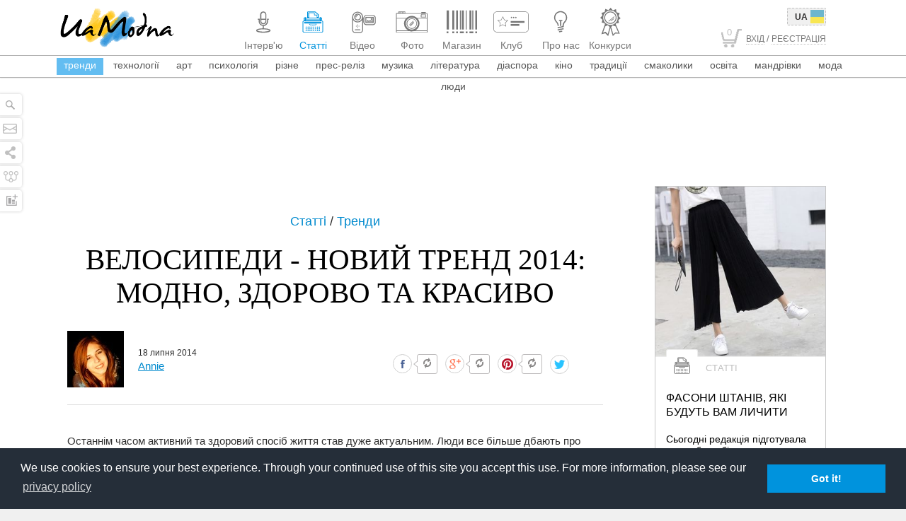

--- FILE ---
content_type: text/html; charset=utf-8
request_url: https://uamodna.com/articles/velosypedy-novyy-trend-2014-modno-zdorovo-ta-krasyvo/
body_size: 35876
content:
<!DOCTYPE html>
<!--[if IE 7 ]>
<html lang="en" class="no-js ie7 ie"> <![endif]-->
<!--[if IE 8 ]>
<html lang="en" class="no-js ie8 ie"> <![endif]-->
<!--[if IE 9 ]>
<html lang="en" class="no-js ie9 ie"> <![endif]-->
<!--[if (gt IE 9)|!(IE)]> <!-->
<html class="no-js" xmlns:fb="http://ogp.me/ns/fb#"> <!-- <![endif]-->
<head>
	<meta http-equiv="Content-Type" content="text/html; charset=utf-8"/>
<meta name="viewport" content="width=device-width, initial-scale=1.0"/>
<meta name="robots" content="NOODP">
<link rel="apple-touch-icon" sizes="57x57" href="/apple-touch-icon-57x57.png">
<link rel="apple-touch-icon" sizes="114x114" href="/apple-touch-icon-114x114.png">
<link rel="apple-touch-icon" sizes="72x72" href="/apple-touch-icon-72x72.png">
<link rel="apple-touch-icon" sizes="144x144" href="/apple-touch-icon-144x144.png">
<link rel="apple-touch-icon" sizes="60x60" href="/apple-touch-icon-60x60.png">
<link rel="apple-touch-icon" sizes="120x120" href="/apple-touch-icon-120x120.png">
<link rel="apple-touch-icon" sizes="76x76" href="/apple-touch-icon-76x76.png">
<link rel="apple-touch-icon" sizes="152x152" href="/apple-touch-icon-152x152.png">
<link rel="icon" type="image/png" href="/favicon-196x196.png" sizes="196x196">
<link rel="icon" type="image/png" href="/favicon-160x160.png" sizes="160x160">
<link rel="icon" type="image/png" href="/favicon-96x96.png" sizes="96x96">
<link rel="icon" type="image/png" href="/favicon-16x16.png" sizes="16x16">
<link rel="icon" type="image/png" href="/favicon-32x32.png" sizes="32x32">
<meta name="msapplication-TileColor" content="#ffffff">
<meta name="msapplication-TileImage" content="/mstile-144x144.png">
	<meta name="robots" content="index, follow"/>
<meta name="description" content="Велосипеди сьогодні є не тільки корисним та недорогим видом транспорту, але й модним та стильним аксесуаром і, навіть, елементом декору. Не вірите?"/>
<meta property="og:title" content="Велосипеди - новий тренд 2014: модно, здорово та красиво"/>
<meta property="fb:app_id" content="643289372353073"/>
<meta property="og:url"
      content="https://uamodna.com/articles/velosypedy-novyy-trend-2014-modno-zdorovo-ta-krasyvo/"/>
<meta property="og:description" content="Велосипеди сьогодні є не тільки корисним та недорогим видом транспорту, але й модним та стильним аксесуаром і, навіть, елементом декору. Не вірите? Переконайтеся самі."/>
<meta itemprop="name" content="Велосипед - новий тренд: модно, здорово та красиво"/>
<meta itemprop="description" content="Велосипеди сьогодні є не тільки корисним та недорогим видом транспорту, але й модним та стильним аксесуаром і, навіть, елементом декору. Не вірите? Переконайтеся самі."/>

						<meta property="og:image" content="https://uamodna.com/assets/articlesmain/image/9/m/w/9mwl0jpg/mail_big.jpg"/>
			
	<link rel="canonical" href="https://uamodna.com/articles/velosypedy-novyy-trend-2014-modno-zdorovo-ta-krasyvo/"/>
<title>Велосипед - новий тренд: модно, здорово та красиво</title>


<!-- Facebook Pixel Code -->
<script src="https://platform.instagram.com/en_US/embeds.js"></script>
<script src="https://platform.twitter.com/widgets.js" charset="utf-8"></script>
<script>
    !function(f,b,e,v,n,t,s){if(f.fbq)return;n=f.fbq=function(){n.callMethod?
        n.callMethod.apply(n,arguments):n.queue.push(arguments)};if(!f._fbq)f._fbq=n;
        n.push=n;n.loaded=!0;n.version='2.0';n.queue=[];t=b.createElement(e);t.async=!0;
        t.src=v;s=b.getElementsByTagName(e)[0];s.parentNode.insertBefore(t,s)}(window,
        document,'script','https://connect.facebook.net/en_US/fbevents.js');
    fbq('init', '1246328328757686'); // Insert your pixel ID here.
    fbq('track', 'PageView');
</script>
<script async src="https://pagead2.googlesyndication.com/pagead/js/adsbygoogle.js?client=ca-pub-3742025816720457"
 	crossorigin="anonymous"></script>
<script>
     (adsbygoogle = window.adsbygoogle || []).push({});
</script>
<noscript><img height="1" width="1" style="display:none"
               src="https://www.facebook.com/tr?id=1246328328757686&ev=PageView&noscript=1"
    /></noscript>
<!-- DO NOT MODIFY -->
<!-- End Facebook Pixel Code -->			<link rel="stylesheet" href="/css/production/main.min.css">
	
		
<!--[if IE]>
<script src="https://oss.maxcdn.com/libs/html5shiv/3.7.0/html5shiv.js"></script>
<script src="https://cdnjs.cloudflare.com/ajax/libs/livingston-css3-mediaqueries-js/1.0.0/css3-mediaqueries.min.js"></script>
<script src="/js/jquery/jquery.placeholder.min.js"></script>
<![endif]-->
<!-- start analytics -->
<!--LiveInternet counter-->
<script type="text/javascript"><!--
	new Image().src = "//counter.yadro.ru/hit?r" +
		escape(document.referrer) + ((typeof(screen) == "undefined") ? "" :
		";s" + screen.width + "*" + screen.height + "*" + (screen.colorDepth ?
			screen.colorDepth : screen.pixelDepth)) + ";u" + escape(document.URL) +
		";" + Math.random();//--></script>
<!--/LiveInternet-->
<!-- I.UA GIF 1x1 -->
<script type="text/javascript"><!--
	iS = 'http' + (window.location.protocol == 'https:' ? 's' : '') +
		'://r.i.ua/s?u185294&p0&n' + Math.random();
	iD = document;
	if (!iD.cookie)iD.cookie = "b=b; path=/";
	if (iD.cookie)iS += '&c1';
	iS += '&d' + (screen.colorDepth ? screen.colorDepth : screen.pixelDepth)
		+ "&w" + screen.width + '&h' + screen.height;
	iT = iR = iD.referrer.replace(iP = /^[a-z]*:\/\//, '');
	iH = window.location.href.replace(iP, '');
	((iI = iT.indexOf('/')) != -1) ? (iT = iT.substring(0, iI)) : (iI = iT.length);
	if (iT != iH.substring(0, iI))iS += '&f' + escape(iR);
	iS += '&r' + escape(iH);
	iD.write('<img src="' + iS + '" border="0" width="1" height="1" />');
	//--></script>
<!-- End of I.UA GIF 1x1 -->

<script src="/js/libs/adriver.core.2.ua.min.js"></script>
<script language="JavaScript">
	var N = 3;
	var ar_duo1 = Math.floor(Math.random()*N+1);
</script>	<link rel="stylesheet" type="text/css" href="//cdnjs.cloudflare.com/ajax/libs/cookieconsent2/3.0.3/cookieconsent.min.css" />
</head>

<body style="overflow-x: hidden" class="site-template ">
<!-- Global site tag (gtag.js) - Google Analytics -->
<script async src="https://www.googletagmanager.com/gtag/js?id=UA-37028965-1"></script>
<script>
    window.dataLayer = window.dataLayer || [];
    function gtag(){dataLayer.push(arguments);}
    gtag('js', new Date());

    gtag('config', 'UA-37028965-1');
</script>
<div class="main-container-outer">
	<div class="main-container">
		<div class="search-panel" style="display: block; z-index:9999">
	<!-- SEARCH FORM START TODO: REMOVE SEARCH FORM FROM HERE -->
	<form method="get" action='https://uamodna.com' class="search-form">
		<input onfocus="this.placeholder = ''"
		       onblur="this.placeholder = 'Пошук'"
		       name="q"
		       type="text" id="faq_search_input-p" placeholder="Пошук"
		       value=""/>
		<button type="submit" value="" title="Пошук"><span></span></button>
	</form>
	<!-- SEARCH FORM END -->
</div>		<div class="left-socials hidden-xs">
	<ul>
		<li>
			<span class="search" onclick="Site.searchPanel.toggle(this)">
			</span>
		</li>
		<li>
			<span class="contact-form uPopup staticPopup" data-mfp-src="#contactForm" title="Напишіть нам"></span>
		</li>
		<li>
			<span class="shares" onclick="Site.socialsPanel.toggle(this);" title="Стежте за нами в соцмережах"></span>
		</li>
		<li>
			<span class="sitemap">
				<a href="https://uamodna.com/map/" style="display: block;position: absolute;width: 100%;height: 100%;z-index: 10;" title="Карта сайту"></a>
			</span>
		</li>
		<li>
			<span class="statistic" title="Статистика">
				<a href="https://uamodna.com/statistic/" style="display: block;position: absolute;width: 100%;height: 100%;z-index: 10;"></a>
			</span>
		</li>
	</ul>
</div>

<div class="socials-panel" id="socialsPanel">
	<div class="inner-wrap">
		<div class="inner">
			<div class="socials-panel-border">
								<ul>
					<li class="transition uPopup staticPopup" data-mfp-src="#subscribe">Підписатись <span><i
								class="socials-subscribe"></i></span></li>

																		<li class="transition">
								<a href="https://facebook.com/UAModna" target="_blank">
									Facebook									<span><i class="socials-facebook"></i></span>
								</a>
							</li>
																								<li class="transition">
								<a href="https://plus.google.com/u/0/115144884297123100482/posts" target="_blank">
									Google+									<span><i class="socials-google"></i></span>
								</a>
							</li>
																								<li class="transition">
								<a href="https://twitter.com/UAModna" target="_blank">
									Twitter									<span><i class="socials-twitter"></i></span>
								</a>
							</li>
																								<li class="transition">
								<a href="https://vk.com/uamodna" target="_blank">
									Vkontakte									<span><i class="socials-vk"></i></span>
								</a>
							</li>
																								<li class="transition">
								<a href="https://www.pinterest.com/uamodna/" target="_blank">
									Pinterest									<span><i class="socials-pinterest"></i></span>
								</a>
							</li>
																								<li class="transition">
								<a href="https://www.odnoklassniki.ru/group/54628771430423" target="_blank">
									Odnoklassniki									<span><i class="socials-odnoklassniki"></i></span>
								</a>
							</li>
																								<li class="transition">
								<a href="https://vimeo.com/uamodna" target="_blank">
									Vimeo									<span><i class="socials-vimeo"></i></span>
								</a>
							</li>
																								<li class="transition">
								<a href="https://www.youtube.com/user/UAModna" target="_blank">
									Youtube									<span><i class="socials-youtube"></i></span>
								</a>
							</li>
																								<li class="transition">
								<a href="https://instagram.com/uamodna#" target="_blank">
									Instagram									<span><i class="socials-instagram"></i></span>
								</a>
							</li>
																								<li class="transition">
								<a href="https://t.me/uamodnaa" target="_blank">
									Telegram									<span><i class="socials-telegram"></i></span>
								</a>
							</li>
											
					<li class="transition"><a href="/rss/">RSS<span><i class="socials-rss"></i></span></a></li>

					<li><a href="http://www.ukietech.com" target="_blank" class="ukielogo" title="Ukietech"><i></i><span style="font-size: 0px">Ukietech Chicago Web Design</span></a></li>
				</ul>
			</div>
		</div>

			</div>
</div>

		<div id="header_filters_wrap" class="autoHide">
			<header id="main-header">
	<div class="container-fluid">
		<nav class="navbar navbar-default" role="navigation">
			<div class="container-fluid">
				<div class="navbar-header">

					<!-- MOBILE MENU TOGGLE BUTTON START -->
					<button type="button" class="navbar-toggle lines-toggle" onclick="mobileMenu.toggle()">
						<span class="sr-only"></span>
						<span class="icon-bar"></span>
						<span class="icon-bar"></span>
						<span class="icon-bar"></span>
					</button>
					<!-- MOBILE MENU TOGGLE BUTTON END -->

					<!-- MOBILE SITE LOGO START -->
					<a href="https://uamodna.com/" onclick="return Site.loadpage(this.href);"
					   class="sitelogo visible-xs">
						<img src="/images/logo.png"
						     alt="UaModna"
						     title="UA Modna"/>
					</a>
					<!-- MOBILE SITE LOGO END -->

					<!-- MOBILE SHOPPING CART START -->
											<a class="navbar-toggle cart-button visible-xs" id="mobileCart"
						   href="https://uamodna.com/store/checkout/"
						   onclick="return Site.loadpage(this.href);">
							<span class="mobile-cart-icon"><i>0</i></span>
						</a>
										<!-- MOBILE SHOPPING CART END -->

				</div>
				<div class="collapse navbar-collapse" id="bs-example-navbar-collapse-1">
					<nav class="width">
						<div class="container-fluid">
							<div class="col-sm-3 col-md-4">

								<!-- FOR SEO: SET H1 TAG -->
																<!-- END SET H1 TAG -->

								<!-- SITE LOGO START -->

								<a class="sitelogo hidden-xs" onclick="return Site.loadpage(this.href);"
								   href="https://uamodna.com/">
									<img src="/images/logo.png"
									     alt="UaModna"
									     title="UA Modna"/>
								</a>
								<!-- SITE LOGO END -->

							</div>

							<div
									class="text-center col-lg-15  col-sm-18 col-md-16 ">

																<ul class="nav navbar-nav">

									
									<!-- MAIN MENU ITEMS START -->
																			<li>
																							<a href="https://uamodna.com/interview/"
														onclick="return Site.loadpage(this.href);"                                                   class="interview-icon ">
													<span class="nav-icon">
														<svg xmlns="http://www.w3.org/2000/svg" xmlns:xlink="http://www.w3.org/1999/xlink" version="1.1" id="Layer_icon_interview" x="0px" y="0px" width="50px" height="40px" viewBox="0 0 50 40" enable-background="new 0 0 50 40" xml:space="preserve">
<path fill-rule="evenodd" clip-rule="evenodd" fill="#C0C0C0" d="M24.2,29.1c0-0.1,0-0.1,0-0.2c0-1,0-2.1,0-3.1c0-0.1,0-0.1-0.1-0.2  c-2.9-0.4-5-2.5-5.6-5.4c-0.1-0.4-0.1-0.8-0.1-1.2c0-0.6,0-1.2,0-1.7c0,0,0-0.1,0-0.2c-0.4,0-0.7,0-1.1,0c0-0.5,0-1,0-1.5  c0.9,0,1.8,0,2.6,0c0,0.1,0,0.1,0,0.2c0,1.1,0,2.2,0,3.4c0,2.4,1.7,4.4,4,5c2.9,0.7,5.8-1.3,6.2-4.3c0-0.3,0-0.5,0.1-0.8  c0-1.2,0-2.3,0-3.5c0-0.1,0-0.1,0-0.2c0.9,0,1.7,0,2.6,0c0,0.5,0,1,0,1.5c-0.4,0-0.7,0-1.1,0c0,0.1,0,0.1,0,0.2c0,0.8,0,1.6,0,2.4  c-0.2,2.4-1.3,4.1-3.3,5.4c-0.8,0.5-1.6,0.7-2.5,0.9c0,0-0.1,0-0.2,0c0,1.1,0,2.2,0,3.3c0.1,0,0.1,0,0.2,0c1.7,0,3.3,0.2,5,0.5  c0.9,0.2,1.9,0.4,2.8,0.8c0.4,0.2,0.7,0.4,1,0.7c0.7,0.6,0.7,1.5,0,2.1c-0.4,0.4-0.9,0.7-1.4,0.9c-1,0.4-2.1,0.6-3.2,0.8  c-2.4,0.4-4.9,0.4-7.4,0.3c-1.5-0.1-3-0.3-4.4-0.6c-0.8-0.2-1.6-0.4-2.4-0.9c-0.2-0.2-0.5-0.4-0.7-0.6c-0.4-0.5-0.4-1.2,0-1.8  c0.3-0.4,0.7-0.7,1.2-0.9c0.8-0.4,1.6-0.6,2.5-0.8c1.6-0.3,3.3-0.5,4.9-0.5C24,29.1,24.1,29.1,24.2,29.1z M25.2,33.7  c1.7,0,3.8-0.1,5.8-0.6c0.7-0.2,1.4-0.3,2.1-0.7c0.1-0.1,0.3-0.2,0.4-0.3c0.1-0.1,0.1-0.1,0-0.2c-0.2-0.1-0.3-0.2-0.5-0.3  c-0.7-0.3-1.5-0.5-2.3-0.6c-1.4-0.3-2.8-0.4-4.1-0.5c-2.4-0.1-4.7,0-7.1,0.4c-0.8,0.2-1.6,0.3-2.4,0.7c-0.2,0.1-0.4,0.2-0.6,0.4  c-0.1,0.1-0.1,0.1,0,0.2c0.2,0.1,0.4,0.2,0.6,0.3c1,0.4,2,0.6,3,0.8C21.7,33.6,23.2,33.7,25.2,33.7z"/>
<path fill-rule="evenodd" clip-rule="evenodd" fill="#C0C0C0" d="M20.6,14.3c0-1.6,0-3.2,0-4.8c0-2,1.4-3.7,3.3-4.2  c2.8-0.7,5.4,1.4,5.4,4.2c0,3.2,0,6.3,0,9.5c0,0.2,0,0.3,0,0.5c-0.2,1.8-1.5,3.3-3.2,3.7c-2.4,0.6-4.8-0.9-5.3-3.3  c-0.1-0.3-0.1-0.7-0.1-1C20.6,17.4,20.6,15.8,20.6,14.3z M22.2,15.5c1.9,0,3.8,0,5.7,0c0-0.1,0-0.1,0-0.1c0-1.9,0-3.8,0-5.7  c0-0.1,0-0.3,0-0.4c-0.2-1.6-1.7-2.8-3.3-2.5c-1.4,0.3-2.3,1.4-2.3,2.8c0,1.9,0,3.9,0,5.8C22.2,15.4,22.2,15.5,22.2,15.5z M22.2,17  c0,0.7,0,1.4,0,2.1c0,1.5,1.3,2.7,2.8,2.7c1.6,0,2.9-1.2,2.9-2.8c0-0.6,0-1.2,0-1.9c0,0,0-0.1,0-0.1C25.9,17,24.1,17,22.2,17z"/>
</svg>													</span>
													<span class="nav-title">
														<span>Інтерв'ю</span>													</span>
												</a>

																						</li>
																			<li>
																							<a href="https://uamodna.com/articles/"
														onclick="return Site.loadpage(this.href);"                                                   class="articles-icon active">
													<span class="nav-icon">
														<svg xmlns="http://www.w3.org/2000/svg" xmlns:xlink="http://www.w3.org/1999/xlink" version="1.1" id="Layer_icon_articles" x="0px" y="0px" width="50px" height="40px" viewBox="0 0 50 40" enable-background="new 0 0 50 40" xml:space="preserve">
<g>
	<g>
		<path fill="#C0C0C0" d="M37.1,35.1H12.9c-1.4,0-2.5-0.9-2.5-2.1V20.1c0-1.2,1.1-2.1,2.5-2.1h24.3c0.7,0,1.3,0.2,1.7,0.6    c0.5,0.4,0.7,0.9,0.7,1.5V33C39.6,34.2,38.5,35.1,37.1,35.1z M12.9,19c-0.7,0-1.4,0.5-1.4,1.2V33c0,0.6,0.6,1.2,1.4,1.2h24.3    c0.7,0,1.4-0.5,1.4-1.2V20.1c0-0.3-0.1-0.6-0.4-0.8c-0.3-0.2-0.6-0.3-1-0.3H12.9z"/>
	</g>
</g>
<circle fill="#C0C0C0" cx="15.6" cy="32.3" r="0.8"/>
<circle fill="#C0C0C0" cx="15.6" cy="29.8" r="0.8"/>
<circle fill="#C0C0C0" cx="15.6" cy="27.4" r="0.8"/>
<circle fill="#C0C0C0" cx="18.3" cy="32.3" r="0.8"/>
<circle fill="#C0C0C0" cx="18.3" cy="29.8" r="0.8"/>
<circle fill="#C0C0C0" cx="18.3" cy="27.4" r="0.8"/>
<circle fill="#C0C0C0" cx="20.9" cy="32.3" r="0.8"/>
<circle fill="#C0C0C0" cx="20.9" cy="29.8" r="0.8"/>
<circle fill="#C0C0C0" cx="20.9" cy="27.4" r="0.8"/>
<circle fill="#C0C0C0" cx="23.6" cy="32.3" r="0.8"/>
<circle fill="#C0C0C0" cx="23.6" cy="29.8" r="0.8"/>
<circle fill="#C0C0C0" cx="23.6" cy="27.4" r="0.8"/>
<g>
	<g>
		<path fill="#C0C0C0" d="M25,25.2c-3.1,0-5.4-0.9-5.4-2.2v-0.3h10.8V23C30.4,24.3,28.1,25.2,25,25.2z M20.4,23.3    c0.4,0.6,2.2,1.3,4.6,1.3s4.2-0.6,4.6-1.3H20.4z"/>
	</g>
</g>
<circle fill="#C0C0C0" cx="26.3" cy="32.3" r="0.8"/>
<circle fill="#C0C0C0" cx="26.3" cy="29.8" r="0.8"/>
<circle fill="#C0C0C0" cx="26.3" cy="27.4" r="0.8"/>
<circle fill="#C0C0C0" cx="29" cy="32.3" r="0.8"/>
<circle fill="#C0C0C0" cx="29" cy="29.8" r="0.8"/>
<circle fill="#C0C0C0" cx="29" cy="27.4" r="0.8"/>
<circle fill="#C0C0C0" cx="31.7" cy="32.3" r="0.8"/>
<circle fill="#C0C0C0" cx="31.7" cy="29.8" r="0.8"/>
<circle fill="#C0C0C0" cx="31.7" cy="27.4" r="0.8"/>
<circle fill="#C0C0C0" cx="34.3" cy="32.3" r="0.8"/>
<circle fill="#C0C0C0" cx="34.3" cy="29.8" r="0.8"/>
<circle fill="#C0C0C0" cx="34.3" cy="27.4" r="0.8"/>
<g>
	<g>
		<path fill="#C0C0C0" d="M36,22.3H13.9c-0.6,0-1.2-0.6-1.2-1.3c0-0.7,0.5-1.3,1.2-1.3H36c0.6,0,1.2,0.6,1.2,1.3    C37.2,21.8,36.6,22.3,36,22.3z M13.9,21c-0.1,0-0.1,0.1-0.1,0.1c0,0.1,0,0.1,0.1,0.1H36c0.1,0,0.1-0.1,0.1-0.1    c0-0.1,0-0.1-0.1-0.1H13.9z"/>
	</g>
</g>
<g>
	<g>
		<path fill="#C0C0C0" d="M35.5,17.4h-21V14h21V17.4z M15.6,16.5h18.8V15H15.6V16.5z"/>
	</g>
</g>
<g>
	<g>
		<path fill="#C0C0C0" d="M14.9,18.3l-0.6,0c-1.2,0-2.2-0.8-2.2-1.9v-1.2c0-1,1-1.8,2.2-1.9l0.6,0V18.3z M13.8,14.4    c-0.3,0.2-0.5,0.5-0.5,0.8v1.2c0,0.3,0.2,0.6,0.5,0.8V14.4z"/>
	</g>
</g>
<g>
	<g>
		<path fill="#C0C0C0" d="M35.1,18.3v-5l0.6,0c1.2,0,2.2,0.8,2.2,1.9v1.2c0,1-1,1.8-2.2,1.9L35.1,18.3z M36.2,14.4v2.8    c0.3-0.2,0.5-0.5,0.5-0.8v-1.2C36.7,14.9,36.5,14.6,36.2,14.4z"/>
	</g>
</g>
<g>
	<g>
		<path fill="#C0C0C0" d="M33.1,14h-2.7v-3.3h-3c-0.2,0-0.4-0.1-0.5-0.2c-0.1-0.1-0.2-0.3-0.2-0.4V7.5h-7V14h-2.7V6.3    c0-0.3,0.1-0.6,0.4-0.8c0.3-0.2,0.6-0.3,1-0.3h9.3c0.4,0,0.7,0.1,1,0.3l4.2,3.6c0.3,0.2,0.4,0.5,0.4,0.8V14z M31.5,13H32V9.9    c0-0.1,0-0.1-0.1-0.2l-4.2-3.6c0,0-0.1-0.1-0.2-0.1h-9.3c-0.1,0-0.1,0-0.2,0.1c0,0-0.1,0.1-0.1,0.2V13h0.5V6.5h9.2v3.2h3.7V13z"/>
	</g>
</g>
</svg>													</span>
													<span class="nav-title">
														<span>Статті</span>													</span>
												</a>

																						</li>
																			<li>
																							<a href="https://uamodna.com/videos/"
														onclick="return Site.loadpage(this.href);"                                                   class="videos-icon ">
													<span class="nav-icon">
														<svg xmlns="http://www.w3.org/2000/svg" xmlns:xlink="http://www.w3.org/1999/xlink" version="1.1" id="Layer_icon_videos" x="0px" y="0px" width="50px" height="40px" viewBox="0 0 50 40" enable-background="new 0 0 50 40" xml:space="preserve">
<path fill-rule="evenodd" clip-rule="evenodd" fill="#C0C0C0" d="M26.5,20.6c-0.1,0-0.3,0-0.4,0c-0.1,0-0.1,0-0.2,0  c0,0.1,0,0.1,0,0.2c0,3.6,0,7.1,0,10.7c0,1-0.3,1.8-0.9,2.6c-0.8,0.9-1.8,1.4-3,1.4c-2.5,0-5,0-7.5,0c-2.2,0-3.9-1.7-3.9-3.9  c0-6.2,0-12.4,0-18.5c0-3.6,2.6-6.7,6.2-7.4c4.3-0.8,8.5,2.1,9.1,6.5c0.1,0.5,0.1,1,0.1,1.6c0,0.1,0,0.1,0,0.2c0.2,0,0.4,0,0.6,0  c0-0.2,0-0.4,0.1-0.5c0.3-1.8,1.9-3.1,3.7-3.1c0.1,0,0.2,0,0.2,0c3.1,0,6.1,0,9.2,0c1.3,0,2.4,0.5,3.2,1.5c0.5,0.7,0.8,1.4,0.8,2.2  c0,2.2,0,4.5,0,6.7c0,1.9-1.5,3.5-3.4,3.7c-0.2,0-0.4,0-0.6,0c-3.1,0-6.2,0-9.3,0c-1.9,0-3.5-1.3-3.9-3.2  C26.5,21,26.5,20.8,26.5,20.6z M24.6,17.3c-1.6,2.2-3.7,3.4-6.4,3.4c-2.7,0-4.8-1.2-6.4-3.4c0,0.1,0,0.1,0,0.2c0,4.7,0,9.3,0,14  c0,0.1,0,0.1,0,0.2c0,1.4,1.2,2.6,2.7,2.6c2.5,0,5,0,7.5,0c0.2,0,0.3,0,0.5,0c1.3-0.2,2.2-1.3,2.2-2.6c0-4.7,0-9.4,0-14.2  C24.6,17.4,24.6,17.3,24.6,17.3z M35.1,11.4c-1.5,0-3.1,0-4.6,0c0,0,0,0,0,0c-1.5,0-2.7,1.1-2.7,2.7c0,2.1,0,4.3,0,6.4  c0,1.5,1.2,2.7,2.7,2.7c3.1,0,6.2,0,9.3,0c0.2,0,0.3,0,0.5,0c1.3-0.2,2.2-1.3,2.2-2.6c0-2.1,0-4.3,0-6.4c0-0.2,0-0.4-0.1-0.6  c-0.3-1.2-1.3-2.1-2.6-2.1C38.2,11.4,36.6,11.4,35.1,11.4z M18.2,19.4c3.5,0,6.4-2.8,6.4-6.3c0-3.5-2.9-6.3-6.3-6.3  c-3.6,0-6.4,2.8-6.4,6.3C11.8,16.6,14.7,19.4,18.2,19.4z M26.5,15.1c-0.2,0-0.3,0-0.4,0c-0.1,0-0.2,0-0.2,0.2c0,1.3,0,2.7,0,4  c0,0,0,0.1,0,0.1c0.2,0,0.4,0,0.6,0C26.5,17.9,26.5,16.5,26.5,15.1z"/>
<path fill-rule="evenodd" clip-rule="evenodd" fill="#C0C0C0" d="M26.5,15.1c0,1.4,0,2.9,0,4.3c-0.2,0-0.4,0-0.6,0c0,0,0-0.1,0-0.1  c0-1.3,0-2.7,0-4c0-0.1,0-0.2,0.2-0.2C26.2,15.1,26.3,15.1,26.5,15.1z"/>
<path fill-rule="evenodd" clip-rule="evenodd" fill="#C0C0C0" d="M18.2,31.8c-1.1,0-2.2,0-3.3,0c-0.5,0-0.7-0.4-0.6-0.8  c0.1-0.2,0.2-0.4,0.5-0.4c0.1,0,0.2,0,0.3,0c2.1,0,4.2,0,6.3,0c0,0,0.1,0,0.2,0c0.4,0,0.6,0.3,0.6,0.6c0,0.4-0.3,0.6-0.6,0.6  C20.4,31.8,19.3,31.8,18.2,31.8z"/>
<path fill-rule="evenodd" clip-rule="evenodd" fill="#C0C0C0" d="M20.1,25.4c0.4,0,0.6,0.3,0.6,0.6c0,0.4-0.3,0.6-0.6,0.6  c-0.4,0-0.6-0.3-0.6-0.6C19.5,25.7,19.7,25.4,20.1,25.4z"/>
<path fill-rule="evenodd" clip-rule="evenodd" fill="#C0C0C0" d="M18.2,27.3c0.4,0,0.6,0.3,0.6,0.6c0,0.4-0.3,0.6-0.6,0.6  c-0.4,0-0.6-0.3-0.6-0.6S17.9,27.3,18.2,27.3z"/>
<path fill-rule="evenodd" clip-rule="evenodd" fill="#C0C0C0" d="M18.2,25.4c0.4,0,0.6,0.2,0.6,0.6c0,0.4-0.3,0.6-0.6,0.6  c-0.4,0-0.6-0.3-0.6-0.6C17.6,25.7,17.8,25.4,18.2,25.4z"/>
<path fill-rule="evenodd" clip-rule="evenodd" fill="#C0C0C0" d="M18.2,24.8c-0.4,0-0.6-0.3-0.6-0.6c0-0.4,0.3-0.6,0.6-0.6  c0.4,0,0.6,0.3,0.6,0.6C18.9,24.6,18.6,24.8,18.2,24.8z"/>
<path fill-rule="evenodd" clip-rule="evenodd" fill="#C0C0C0" d="M17,26c0,0.4-0.3,0.6-0.6,0.6c-0.4,0-0.6-0.3-0.6-0.6  c0-0.4,0.3-0.6,0.6-0.6C16.7,25.4,17,25.7,17,26z"/>
<path fill-rule="evenodd" clip-rule="evenodd" fill="#C0C0C0" d="M35.1,12.9c1.7,0,3.4,0,5,0c0.1,0,0.2,0,0.3,0  c0.3,0.1,0.5,0.3,0.5,0.5c0,0.1,0,0.1,0,0.2c0,2.4,0,4.8,0,7.3c0,0,0,0.1,0,0.1c0,0.4-0.2,0.6-0.6,0.6c-0.1,0-0.1,0-0.2,0  c-3.4,0-6.7,0-10.1,0c-0.1,0-0.1,0-0.2,0c-0.3,0-0.5-0.3-0.5-0.5c0,0,0-0.1,0-0.2c0-2.4,0-4.8,0-7.3c0,0,0,0,0,0  c0-0.4,0.2-0.7,0.7-0.7c0.8,0,1.5,0,2.2,0C33.2,12.9,34.1,12.9,35.1,12.9z M39.6,20.3c0-2.1,0-4.1,0-6.1c-3,0-6,0-9,0  c0,2.1,0,4.1,0,6.1C33.6,20.3,36.6,20.3,39.6,20.3z"/>
<path fill-rule="evenodd" clip-rule="evenodd" fill="#C0C0C0" d="M18.2,8.3c2.7,0,4.9,2.2,4.9,4.8c0,2.6-2.2,4.8-4.9,4.8  c-2.7,0-4.9-2.2-4.8-4.8C13.4,10.4,15.6,8.3,18.2,8.3z M18.2,16.6c2,0,3.6-1.6,3.6-3.5c0-2-1.6-3.5-3.6-3.5c-2,0-3.6,1.6-3.6,3.5  C14.6,15,16.3,16.6,18.2,16.6z"/>
<path fill-rule="evenodd" clip-rule="evenodd" fill="#C0C0C0" d="M38.8,19.7c-0.3,0-0.6-0.1-0.8-0.2c0,0-0.1,0-0.1,0  c-0.6,0.3-1.2,0.3-1.7,0c0,0-0.1,0-0.1,0c-0.6,0.3-1.2,0.3-1.7,0c0,0-0.1,0-0.1,0c-0.6,0.3-1.2,0.3-1.8,0c0,0-0.1,0-0.1,0  c-0.3,0.2-0.5,0.2-0.8,0.2c-0.4,0-0.7-0.2-0.7-0.6c0-0.4,0.2-0.6,0.6-0.7c0.2,0,0.2,0,0.3-0.2c0-0.1,0.1-0.2,0.1-0.3  c0.1-0.3,0.3-0.4,0.6-0.4c0.3,0,0.5,0.1,0.6,0.4c0,0.1,0.1,0.3,0.1,0.4c0,0.1,0.1,0.2,0.3,0.2c0.1,0,0.2-0.1,0.3-0.2  c0-0.1,0.1-0.2,0.1-0.3c0.1-0.3,0.3-0.4,0.6-0.4c0.3,0,0.5,0.1,0.6,0.4c0,0.1,0.1,0.2,0.1,0.3c0.1,0.2,0.1,0.2,0.3,0.2  c0.2,0,0.2-0.1,0.3-0.2c0-0.1,0.1-0.2,0.1-0.3c0.1-0.3,0.3-0.4,0.6-0.4c0.3,0,0.5,0.1,0.6,0.4c0,0.1,0.1,0.2,0.1,0.3  c0,0.1,0.1,0.2,0.3,0.2c0.1,0,0.2-0.1,0.2-0.2c0-0.1,0.1-0.2,0.1-0.3c0.1-0.3,0.4-0.5,0.7-0.4c0.3,0,0.5,0.3,0.5,0.6  c0,0.2,0,0.2,0.2,0.3c0.1,0,0.2,0,0.3,0.1c0.3,0.1,0.5,0.3,0.4,0.7C39.4,19.5,39.2,19.7,38.8,19.7C38.8,19.7,38.8,19.7,38.8,19.7z"/>
<path fill-rule="evenodd" clip-rule="evenodd" fill="#C0C0C0" d="M39,15.9c0,0.6-0.5,1.1-1.1,1.1c-0.6,0-1.1-0.5-1.1-1.1  c0-0.6,0.5-1.1,1.1-1.1C38.5,14.8,39,15.3,39,15.9z"/>
<path fill-rule="evenodd" clip-rule="evenodd" fill="#C0C0C0" d="M18.1,10.1c0.1,0,0.2,0,0.3,0c0.3,0.1,0.5,0.4,0.4,0.7  c0,0.3-0.3,0.5-0.6,0.5c-0.2,0-0.4,0-0.5,0.1c-0.7,0.2-1.2,0.8-1.2,1.6c0,0.4-0.2,0.7-0.6,0.7c-0.4,0-0.7-0.2-0.7-0.6  c0-1,0.5-1.9,1.3-2.5C17,10.3,17.5,10.2,18.1,10.1z"/>
</svg>													</span>
													<span class="nav-title">
														<span>Відео</span>													</span>
												</a>

																						</li>
																			<li>
																							<a href="https://uamodna.com/photos/"
														onclick="return Site.loadpage(this.href);"                                                   class="photos-icon ">
													<span class="nav-icon">
														<svg xmlns="http://www.w3.org/2000/svg" xmlns:xlink="http://www.w3.org/1999/xlink" version="1.1" id="Layer_icon_photos" x="0px" y="0px" width="50px" height="40px" viewBox="0 0 50 40" enable-background="new 0 0 50 40" xml:space="preserve">
<g>
	<g>
		<path fill-rule="evenodd" clip-rule="evenodd" fill="#C0C0C0" d="M5.8,7.7c0-0.1,0-0.2,0-0.2c0-0.6,0-1.1,0-1.7    c0-0.5,0.1-0.6,0.6-0.6c2.6,0,5.2,0,7.8,0c0.3,0,0.6,0,0.9,0c0.4,0,0.5,0.2,0.5,0.5c0,0.6,0,1.2,0,1.8c0,0.1,0,0.1,0,0.2    c7.5,0,15.1,0,22.6,0c0-0.6,0-1.2,0-1.7c0.1,0,0.1,0,0.2,0c1.9,0,3.9,0,5.8,0c0.2,0,0.2,0,0.2,0.2c0,0.5,0,1,0,1.5    c0.1,0,0.1,0,0.2,0c0.6,0,1.2,0,1.8,0c0.4,0,0.5,0.2,0.5,0.5c0,0,0,0.1,0,0.1c0,8.7,0,17.4,0,26.1c0,0.1,0,0.2,0,0.2    c0,0.2-0.2,0.4-0.4,0.4c-0.1,0-0.1,0-0.2,0c-14.4,0-28.8,0-43.1,0c-0.1,0-0.1,0-0.2,0c-0.2,0-0.4-0.2-0.4-0.4c0-0.1,0-0.1,0-0.2    c0-8.8,0-17.5,0-26.2c0,0,0-0.1,0-0.1c0-0.3,0.2-0.5,0.5-0.5c0.8,0,1.6,0,2.4,0C5.6,7.7,5.7,7.7,5.8,7.7z M33.1,15.3    c2.2,2.7,3,5.7,2.4,9.1c-0.7,3.4-2.6,5.9-5.6,7.6c5.4,0,10.8,0,16.2,0c0-5.6,0-11.1,0-16.7C41.8,15.3,37.5,15.3,33.1,15.3z     M3.5,15.3c0,5.6,0,11.1,0,16.7c5.4,0,10.8,0,16.1,0c-3-1.7-4.9-4.2-5.6-7.6c-0.7-3.4,0.2-6.4,2.4-9.1    C12.1,15.3,7.8,15.3,3.5,15.3z M3.5,14.4c0.1,0,0.2,0,0.2,0c4.4,0,8.9,0,13.3,0c0.1,0,0.3,0,0.4-0.1c1.9-1.7,4.1-2.6,6.6-2.8    c3.1-0.2,5.8,0.8,8.1,2.8c0.1,0.1,0.2,0.1,0.3,0.1c4.5,0,9,0,13.5,0c0.1,0,0.1,0,0.2,0c0-1.9,0-3.9,0-5.8c-14.2,0-28.4,0-42.6,0    C3.5,10.5,3.5,12.5,3.5,14.4z M24.8,13.9c-4.7,0-8.5,3.8-8.5,8.4c0,4.7,3.8,8.5,8.5,8.5c4.7,0,8.5-3.8,8.5-8.5    C33.2,17.7,29.5,13.9,24.8,13.9z M46.1,33c-0.1,0-0.2,0-0.3,0c-6.1,0-12.1,0-18.2,0c-0.1,0-0.3,0-0.4,0.1    c-1.4,0.3-2.8,0.4-4.2,0.2c-0.4-0.1-0.8-0.2-1.2-0.2c-6.1,0-12.1,0-18.2,0c-0.1,0-0.1,0-0.2,0c0,0.4,0,0.8,0,1.3    c14.2,0,28.4,0,42.6,0C46.1,33.8,46.1,33.4,46.1,33z M12.1,6c0,0.5,0,1,0,1.6c0,0,0.1,0.1,0.1,0.1c0.2,0,0.4,0,0.6,0    c0.1,0,0.1,0,0.1-0.1c0-0.2,0-0.5,0-0.7c0-0.3,0-0.5,0-0.8C12.7,6,12.4,6,12.1,6z M14.7,6c-0.3,0-0.6,0-0.9,0c0,0.6,0,1.1,0,1.6    c0.3,0,0.6,0,0.9,0C14.7,7.1,14.7,6.6,14.7,6z M10.3,7.7c0.3,0,0.5,0,0.7,0c0.1,0,0.2,0,0.2-0.2c0-0.4,0-0.7,0-1.1    c0-0.1,0-0.3,0-0.4c-0.3,0-0.6,0-0.9,0C10.3,6.6,10.3,7.1,10.3,7.7z M8.5,6c0,0.6,0,1.1,0,1.7c0.3,0,0.6,0,0.9,0    c0-0.6,0-1.1,0-1.7C9.1,6,8.8,6,8.5,6z M6.7,6c0,0.5,0,1,0,1.6c0,0,0.1,0.1,0.1,0.1c0.3,0,0.5,0,0.8,0c0-0.6,0-1.1,0-1.7    C7.3,6,7,6,6.7,6z"/>
		<path fill-rule="evenodd" clip-rule="evenodd" fill="#C0C0C0" d="M41.4,9.4c1.1,0,2.2,0,3.2,0c0.4,0,0.5,0.2,0.5,0.6    c0,1,0,2.1,0,3.1c0,0.4-0.2,0.5-0.5,0.5c-2.2,0-4.4,0-6.5,0c-0.4,0-0.5-0.2-0.5-0.5c0-1.1,0-2.1,0-3.2c0-0.4,0.1-0.6,0.5-0.6    C39.2,9.4,40.3,9.4,41.4,9.4z M38.5,10.3c0,0.8,0,1.6,0,2.4c1.9,0,3.9,0,5.8,0c0-0.8,0-1.6,0-2.4C42.3,10.3,40.4,10.3,38.5,10.3z"/>
		<path fill-rule="evenodd" clip-rule="evenodd" fill="#C0C0C0" d="M32.1,22.4c0,4.1-3.3,7.4-7.4,7.3c-4,0-7.3-3.3-7.3-7.3    c0-4.1,3.3-7.4,7.4-7.4C28.8,15,32.1,18.3,32.1,22.4z M24.8,28.8c3.6,0,6.5-2.9,6.5-6.5c0-3.6-2.9-6.5-6.5-6.4    c-3.6,0-6.4,2.9-6.4,6.5C18.3,25.9,21.2,28.8,24.8,28.8z"/>
		<path fill-rule="evenodd" clip-rule="evenodd" fill="#C0C0C0" d="M21.3,24c0-0.1,0.1-0.2,0.2-0.3c1.7-1.7,3.3-3.3,5-5    c0.2-0.2,0.5-0.2,0.6,0c0.2,0.2,0.2,0.5,0,0.7c-1.6,1.7-3.3,3.3-5,5c-0.2,0.1-0.3,0.2-0.5,0.1C21.4,24.4,21.3,24.2,21.3,24z"/>
		<path fill-rule="evenodd" clip-rule="evenodd" fill="#C0C0C0" d="M22.8,26.2c-0.2,0-0.4-0.1-0.5-0.2c-0.1-0.2-0.1-0.3,0-0.5    c0-0.1,0.1-0.1,0.1-0.2c1.6-1.6,3.2-3.2,4.8-4.8c0,0,0.1-0.1,0.2-0.1c0.2-0.1,0.4-0.1,0.6,0.1c0.1,0.2,0.2,0.4,0.1,0.6    c0,0-0.1,0.1-0.1,0.1c-1.6,1.6-3.3,3.3-4.9,4.9C23,26.1,22.9,26.1,22.8,26.2z"/>
	</g>
</g>
</svg>													</span>
													<span class="nav-title">
														<span>Фото</span>													</span>
												</a>

																						</li>
																			<li>
																							<a href="https://uamodna.com/shop/"
														onclick="return Site.loadpage(this.href);"                                                   class="shop-icon ">
													<span class="nav-icon">
														<svg xmlns="http://www.w3.org/2000/svg" xmlns:xlink="http://www.w3.org/1999/xlink" version="1.1" id="Layer_icon_photos" x="0px" y="0px" width="45px" height="40px" viewBox="0 0 300 225" enable-background="new 0 0 50 40" xml:space="preserve">
<g>
<path fill="#C0C0C0" d=" M 6.01 4.01 C 13.22 4.02 20.43 3.90 27.64 4.10 C 27.56 64.03 27.56 123.97 27.63 183.91 C 20.43 184.10 13.22 183.98 6.01 183.99 C 5.99 124.00 5.99 64.00 6.01 4.01 Z"/>
<path fill="#C0C0C0" d=" M 60.01 4.01 C 66.00 3.98 71.99 3.99 77.99 4.01 C 78.01 64.00 78.01 124.00 77.99 183.99 C 72.00 184.01 66.00 184.01 60.01 183.99 C 59.99 124.00 59.99 64.00 60.01 4.01 Z"/>
<path fill="#C0C0C0" d=" M 96.01 4.01 C 102.00 3.99 108.00 3.98 113.99 4.01 C 114.01 64.00 114.01 124.00 113.99 183.99 C 108.00 184.01 102.00 184.01 96.01 183.99 C 95.99 124.00 95.99 64.00 96.01 4.01 Z"/>
<path fill="#C0C0C0" d=" M 132.01 4.01 C 135.00 3.99 137.99 3.99 140.99 4.01 C 141.01 64.00 141.01 124.00 140.99 183.99 C 137.99 184.01 135.00 184.01 132.01 183.99 C 131.99 124.00 131.99 64.00 132.01 4.01 Z"/>
<path fill="#C0C0C0" d=" M 150.01 4.01 C 156.00 3.98 161.99 3.99 167.99 4.01 C 168.01 64.00 168.01 124.00 167.99 183.99 C 162.00 184.01 156.00 184.01 150.01 183.99 C 149.99 124.00 149.99 64.00 150.01 4.01 Z"/>
<path fill="#C0C0C0" d=" M 186.01 4.01 C 189.00 3.99 191.99 3.99 194.99 4.01 C 195.01 64.00 195.01 124.00 194.99 183.99 C 191.99 184.01 189.00 184.01 186.01 183.99 C 185.99 124.00 185.99 64.00 186.01 4.01 Z"/>
<path fill="#C0C0C0" d=" M 222.01 4.01 C 228.00 3.99 234.00 3.98 239.99 4.01 C 240.01 64.00 240.01 124.00 239.99 183.99 C 234.00 184.01 228.00 184.01 222.01 183.99 C 221.99 124.00 221.99 64.00 222.01 4.01 Z"/>
<path fill="#C0C0C0" d=" M 249.01 4.01 C 252.00 3.99 254.99 3.99 257.99 4.01 C 258.01 64.00 258.01 124.00 257.99 183.99 C 254.99 184.01 252.00 184.01 249.01 183.99 C 248.99 124.00 248.99 64.00 249.01 4.01 Z"/>
<path fill="#C0C0C0" d=" M 276.01 4.01 C 282.00 3.99 287.99 3.99 293.99 4.01 C 294.01 64.00 294.01 124.00 293.99 183.99 C 287.99 184.01 282.00 184.01 276.01 183.99 C 275.99 124.00 275.99 64.00 276.01 4.01 Z"/>
<path fill="#C0C0C0" d=" M 6.01 202.01 C 12.00 201.98 18.00 201.98 23.99 202.01 C 24.02 208.00 24.02 214.00 23.99 219.99 C 18.00 220.01 12.00 220.01 6.01 219.99 C 5.99 213.99 5.98 208.00 6.01 202.01 Z"/>
<path fill="#C0C0C0" d=" M 60.01 202.01 C 66.00 201.98 72.00 201.98 77.99 202.01 C 78.02 208.00 78.01 213.99 77.99 219.99 C 72.00 220.01 66.00 220.01 60.01 219.99 C 59.99 213.99 59.98 208.00 60.01 202.01 Z"/>
<path fill="#C0C0C0" d=" M 96.01 202.01 C 102.00 201.98 108.00 201.98 113.99 202.01 C 114.01 208.00 114.02 214.00 113.99 219.99 C 107.99 220.01 102.00 220.01 96.01 219.99 C 95.99 213.99 95.98 208.00 96.01 202.01 Z"/>
<path fill="#C0C0C0" d=" M 132.01 202.01 C 144.00 201.99 156.00 201.99 167.99 202.01 C 168.01 208.00 168.01 213.99 167.99 219.99 C 156.00 220.01 144.00 220.01 132.01 219.99 C 131.99 213.99 131.98 208.00 132.01 202.01 Z"/>
<path fill="#C0C0C0" d=" M 186.01 202.01 C 192.00 201.98 198.00 201.98 203.99 202.01 C 204.01 208.00 204.01 214.00 203.99 219.99 C 198.00 220.01 192.00 220.01 186.01 219.99 C 185.98 214.00 185.98 208.00 186.01 202.01 Z"/>
<path fill="#C0C0C0" d=" M 222.01 202.01 C 234.00 201.99 246.00 201.99 257.99 202.01 C 258.01 208.00 258.01 214.00 257.99 219.99 C 245.99 220.01 234.00 220.01 222.01 219.99 C 221.98 214.00 221.98 208.00 222.01 202.01 Z"/>
<path fill="#C0C0C0" d=" M 276.01 202.01 C 282.00 201.98 287.99 201.98 293.99 202.01 C 294.01 208.00 294.01 214.00 293.99 219.99 C 287.99 220.01 282.00 220.01 276.01 219.99 C 275.98 214.00 275.98 208.00 276.01 202.01 Z"/>
</g>
</svg>													</span>
													<span class="nav-title">
														<span>Магазин</span>													</span>
												</a>

																						</li>
																			<li>
																							<a href="https://uamodna.com/about/club/"
														onclick="return Site.loadpage(this.href);"                                                   class="club-icon ">
													<span class="nav-icon">
														<svg xmlns="http://www.w3.org/2000/svg" width="50px" height="40px" viewBox="0 0 1251 737" version="1.1">
<g id="#ffffffff">
</g>
<g id="#777777ff">
<path fill="#777777" opacity="1.00" d=" M 126.66 0.00 L 1123.17 0.00 C 1129.02 0.94 1134.97 0.82 1140.84 1.63 C 1164.71 4.66 1187.89 14.12 1206.50 29.47 C 1227.83 46.46 1243.12 71.14 1247.99 98.04 C 1250.08 108.91 1250.00 120.04 1250.01 131.06 C 1250.00 284.39 1250.01 437.72 1250.01 591.05 C 1249.90 602.37 1250.28 613.71 1249.68 625.03 C 1248.43 647.27 1240.14 668.93 1226.63 686.61 C 1203.37 717.38 1165.28 735.47 1126.93 736.17 C 1104.63 736.34 1082.32 736.19 1060.02 736.24 C 754.69 736.24 449.35 736.24 144.01 736.24 C 132.01 736.16 119.93 736.69 108.02 734.90 C 74.30 730.47 42.37 712.29 22.27 684.72 C 9.64 667.38 1.73 646.45 0.72 624.96 C 0.57 622.77 0.28 620.58 0.00 618.42 L 0.00 115.76 C 1.43 107.16 1.50 98.31 4.16 89.92 C 11.00 63.16 28.42 39.75 50.94 24.02 C 68.86 11.39 90.15 3.73 111.90 1.35 C 116.81 0.81 121.77 0.81 126.66 0.00 M 126.18 16.37 C 110.71 16.67 95.15 19.32 80.89 25.48 C 58.37 34.80 38.81 51.73 27.44 73.40 C 19.69 87.60 16.29 103.85 16.26 119.95 C 16.28 285.96 16.24 451.98 16.29 618.00 C 16.37 637.43 21.98 656.93 33.18 672.90 C 52.82 701.87 87.32 719.28 122.06 720.18 C 452.37 720.18 782.68 720.18 1112.99 720.18 C 1121.94 720.04 1130.96 720.67 1139.84 719.23 C 1169.68 715.37 1198.28 699.52 1215.78 674.80 C 1227.70 658.43 1234.20 638.22 1233.94 617.97 C 1233.99 451.31 1233.99 284.64 1233.96 117.99 C 1234.27 89.64 1220.65 62.00 1199.15 43.79 C 1184.32 30.87 1165.86 22.33 1146.60 18.56 C 1133.88 16.15 1120.86 16.24 1107.96 16.27 C 940.28 16.26 772.61 16.26 604.93 16.26 C 445.35 16.33 285.76 16.13 126.18 16.37 Z"/>
<path fill="#777777" opacity="1.00" d=" M 333.88 167.83 C 345.32 189.73 355.78 212.16 366.83 234.27 C 375.93 252.51 384.82 270.87 394.05 289.05 C 417.07 292.12 440.03 295.74 463.03 298.98 C 484.78 301.98 506.44 305.63 528.24 308.19 C 495.62 339.57 463.23 371.18 430.98 402.94 C 438.56 447.44 446.13 491.96 453.95 536.43 C 438.59 527.88 422.77 520.18 407.30 511.83 C 385.88 500.50 364.46 489.17 342.99 477.94 C 340.05 476.46 337.26 474.60 334.11 473.60 C 330.89 474.45 328.12 476.39 325.17 477.86 C 290.52 495.95 256.08 514.43 221.37 532.41 C 218.89 533.67 216.45 535.02 214.05 536.42 C 221.87 491.96 229.43 447.45 237.03 402.94 C 204.78 371.19 172.39 339.56 139.75 308.20 C 147.19 307.63 154.53 306.23 161.91 305.23 C 199.27 299.91 236.59 294.23 273.97 289.04 C 294.20 248.77 313.87 208.21 333.88 167.83 M 332.09 207.01 C 316.23 239.23 300.46 271.49 284.41 303.60 C 278.05 304.14 271.80 305.41 265.47 306.18 C 235.20 310.64 204.91 314.92 174.66 319.47 C 179.18 324.56 184.20 329.16 189.02 333.96 C 210.66 354.99 232.21 376.13 253.91 397.11 C 252.52 408.85 250.01 420.43 248.16 432.11 C 244.03 457.08 239.38 481.96 235.49 506.96 C 250.89 499.43 265.86 491.03 281.13 483.24 C 298.65 473.73 316.44 464.73 334.00 455.30 C 351.54 464.72 369.32 473.71 386.82 483.22 C 402.11 491.01 417.09 499.42 432.51 506.97 C 429.24 485.56 425.20 464.27 421.68 442.89 C 419.26 427.63 416.10 412.48 414.08 397.16 C 430.37 381.44 446.55 365.61 462.76 349.80 C 472.90 339.63 483.68 330.07 493.34 319.45 C 456.76 314.15 420.21 308.56 383.59 303.60 C 367.27 271.10 351.47 238.31 335.20 205.78 C 334.21 203.24 332.71 205.65 332.09 207.01 Z"/>
<path fill="#777777" opacity="1.00" d=" M 635.56 188.82 C 649.76 185.46 664.73 197.51 665.05 211.98 C 666.08 226.40 652.22 239.49 637.87 237.64 C 625.99 236.54 615.90 225.89 615.71 213.92 C 615.05 202.15 624.08 191.07 635.56 188.82 Z"/>
<path fill="#777777" opacity="1.00" d=" M 713.51 188.73 C 719.48 187.42 725.79 189.00 730.96 192.11 C 738.39 196.68 742.99 205.43 742.66 214.14 C 742.22 221.61 738.33 228.84 732.22 233.18 C 725.36 238.08 715.96 239.25 708.25 235.72 C 696.95 231.12 690.27 217.22 694.42 205.62 C 697.08 197.04 704.67 190.34 713.51 188.73 Z"/>
<path fill="#777777" opacity="1.00" d=" M 792.50 188.72 C 804.33 186.32 817.04 194.17 820.41 205.73 C 823.73 215.40 819.78 226.68 811.73 232.77 C 804.85 237.99 795.18 239.33 787.26 235.75 C 775.84 231.16 769.10 217.03 773.46 205.37 C 776.17 196.88 783.74 190.31 792.50 188.72 Z"/>
<path fill="#777777" opacity="1.00" d=" M 615.58 338.58 C 777.88 338.58 940.19 338.58 1102.49 338.58 C 1102.59 358.04 1102.45 377.50 1102.56 396.95 C 1042.70 397.20 982.83 396.99 922.96 397.06 C 820.50 397.05 718.04 397.07 615.59 397.05 C 615.57 377.56 615.59 358.07 615.58 338.58 Z"/>
<path fill="#777777" opacity="1.00" d=" M 615.54 445.13 C 674.04 444.82 732.53 445.08 791.03 444.99 C 834.11 445.09 877.21 444.81 920.29 445.13 C 920.24 464.62 920.25 484.10 920.29 503.58 C 818.71 503.64 717.13 503.60 615.56 503.61 C 615.59 484.11 615.61 464.62 615.54 445.13 Z"/>
</g>
</svg>													</span>
													<span class="nav-title">
														<span>Клуб</span>													</span>
												</a>

																						</li>
																			<li>
																							<a href="https://uamodna.com/about/"
														onclick="return Site.loadpage(this.href);"                                                   class="about-icon ">
													<span class="nav-icon">
														<svg xmlns="http://www.w3.org/2000/svg" xmlns:xlink="http://www.w3.org/1999/xlink" version="1.1" id="Layer_icon_about" x="0px" y="0px" width="50px" height="40px" viewBox="0 0 50 40" enable-background="new 0 0 50 40" xml:space="preserve">
<g>
	<g>
		<path fill-rule="evenodd" clip-rule="evenodd" fill="#C0C0C0" d="M21,29.1c-0.1-0.5-0.2-1-0.3-1.6c0.3-0.1,0.5-0.1,0.8-0.2    c2-0.4,4.1-0.9,6.1-1.3c0.1,0,0.1-0.1,0.1-0.2c0-2.5,0.9-4.7,2.7-6.5c1.3-1.3,2.1-2.9,2.2-4.8c0.2-3-1-5.4-3.5-7    c-4.4-2.9-10.4-0.4-11.5,4.8c-0.6,2.6,0.1,5,2,6.9c1.3,1.4,2.3,3,2.6,4.9c0.1,0.5,0.1,1,0.2,1.5c0,0,0,0.1,0,0.1    c-0.5,0-1.1,0-1.6,0c0,0,0-0.1,0-0.1c0-2-0.8-3.8-2.2-5.2c-1.4-1.4-2.2-3-2.6-4.9c-0.8-4.3,1.6-8.6,5.7-10.2    c4.9-1.9,10.4,0.7,12.1,5.7c1.1,3.2,0.3,6.9-2.1,9.3c-0.8,0.8-1.4,1.7-1.8,2.7c-0.3,0.9-0.5,1.8-0.5,2.7c0,0.5,0,1,0,1.4    c0,0.1,0,0.1-0.1,0.2c-2.7,0.6-5.4,1.1-8.1,1.7C21.1,29.1,21.1,29.1,21,29.1z"/>
		<path fill-rule="evenodd" clip-rule="evenodd" fill="#C0C0C0" d="M25.9,18.8c0,2.3,0,4.7,0,7c-0.5,0-1.1,0-1.6,0c0-2.3,0-4.6,0-7    c-0.5,0-1,0-1.6,0c0-0.5,0-1.1,0-1.6c1.6,0,3.3,0,4.9,0c0,0.5,0,1,0,1.6C27,18.8,26.4,18.8,25.9,18.8z"/>
		<path fill-rule="evenodd" clip-rule="evenodd" fill="#C0C0C0" d="M21,32.2c-0.1-0.5-0.2-1-0.3-1.6c2.8-0.6,5.6-1.2,8.4-1.8    c0.1,0.5,0.2,1,0.3,1.6C26.6,31,23.8,31.6,21,32.2z"/>
		<path fill-rule="evenodd" clip-rule="evenodd" fill="#C0C0C0" d="M22.7,33.2c1.5-0.3,2.9-0.6,4.4-0.9c0.1,0.5,0.2,1,0.3,1.6    c-1.5,0.3-2.9,0.6-4.4,0.9C22.9,34.3,22.8,33.8,22.7,33.2z"/>
	</g>
</g>
</svg>													</span>
													<span class="nav-title">
														<span>Про нас</span>													</span>
												</a>

																						</li>
																			<li>
																							<a href="https://uamodna.com/competitions/"
														onclick="return Site.loadpage(this.href);"                                                   class="competitions-icon ">
													<span class="nav-icon">
														<svg xmlns="http://www.w3.org/2000/svg" xmlns:xlink="http://www.w3.org/1999/xlink" version="1.1" id="Capa_1" x="0px" y="0px" viewBox="692.5 0 1577.7 2000" enable-background="new 692.5 0 1577.7 2000" xml:space="preserve" width="50px" height="40px">
<g>
	<path fill="#030104" d="M1894.2,1107.5l215.3-41l-52-193.3l163.5-129L2076,589.6l78.5-210.6l-219.5-59.5l-40.7-222.8l-219.5,83.4   L1515,0l-148.9,167.3l-226.4-88.6l-48.4,221.3l-223,60.3l70.8,191.1L779.1,706l160,137.6l-55.6,198.8l207.9,49.9l19.7,80.7   l-250,702.5l275.1-71.3l208.1,195.8l155.7-563.7l171.3,563.7l185.6-178.5l304.5,12.7l-282.6-664.5L1894.2,1107.5z M992.4,702.7   c0-283.1,229.7-512.8,512.1-512.8c283.5,0,512.9,229.7,512.9,512.8s-229.4,512.5-512.9,512.5   C1222.2,1215.2,992.4,985.7,992.4,702.7z M1315.7,1858.8l-159-164.6l-181.4,63.6l164.5-444l102.3-47.4l80.8-32.6l127.5,131.2   L1315.7,1858.8z M1843.4,1742.7l-138.7,131.2l-153.4-516.3l104.7-108.7l205.8,64.8l202,451.6L1843.4,1742.7z"/>
	<path fill="#030104" d="M1499.4,261.4c-241.9,0-437.8,196.7-437.8,438.8s195.8,438.3,437.8,438.3c242.6,0,439.1-196.3,439.1-438.3   S1742,261.3,1499.4,261.4z M1499.5,1072.5c-205.6,0-371.9-166.7-371.9-372.3s166.4-372.7,371.9-372.7   c206.1-0.1,373,167.1,373,372.7S1705.5,1072.5,1499.5,1072.5z"/>
	
		<rect x="1312.8" y="770.7" transform="matrix(0.7694 -0.6388 0.6388 0.7694 -142.8667 1188.6017)" fill="#030104" width="523.7" height="43"/>
	
		<rect x="1516.3" y="827.6" transform="matrix(0.7694 -0.6388 0.6388 0.7694 -162.2635 1248.792)" fill="#030104" width="264" height="43"/>
</g>
</svg>													</span>
													<span class="nav-title">
														<span>Конкурси</span>													</span>
												</a>

																						</li>
																		<!-- MAIN MENU ITEMS END -->
								</ul>
							</div>

							<!-- LEFT MENU BLOCK START -->
							<div class="col-lg-5 col-md-4 col-sm-2">
								<div class="row">
									
										<!-- LANG BUTTONS START -->
										<div class="col-md-19">
											<div class="lang-btns">
																																					<a href="https://uamodna.com/articles/velosypedy-novyy-trend-2014-modno-zdorovo-ta-krasyvo/"
													   class="active">ua <span
																class="ua-flag"></span></a>
																							</div>
										</div>
										<!-- LANG BUTTONS END -->

										<!-- PROFILE lINKS START -->

										<section class="col-md-19 hidden-sm">
											<div>
												<div>
													<div class="header-auth">

														
															<!-- LOGIN LINK START -->
															<span class="header-auth-inner uPopup staticPopup"
															      id="login-form-link"
															      data-mfp-src="#login">
																	<span
																			class="transition-opacity">Вхід</span>
																</span>
															<!-- LOGIN LINK END -->

																																										<span class="separator">/</span>

														<!-- REGISTRATION LINK START -->
																													<a class="header-auth-inner" id="register-form-link"
															   href="/register"
															   onclick="return Site.loadpage(this.href);">
																	<span
																			class="transition-opacity">Реєстрація</span>
															</a>
																												<!-- REGISTRATION LINK END -->

														<!-- LOGOUT LINK START -->
																												<!-- LOGOUT LINK END -->

													</div>
												</div>
											</div>

											<!-- SHOPPING CART START -->
																																		<span class="header-cart-wrap">
															<a href="https://uamodna.com/store/checkout/"
															   onclick="return Site.loadpage(this.href, true, false, true, true);"
															   class="">
																<i></i>
																<span>0</span>
															</a>
														</span>
																						<!-- SHOPPING CART END -->

											<!-- SEARCH FORM START TODO: REMOVE SEARCH FORM FROM HERE -->
											<!--												<div class="clear"></div>-->
											<!--												<form method="get" action='/' class="search-form">-->
											<!--													<input required="required" onfocus="this.placeholder = ''" onblur="this.placeholder = '/*= Text::get('search') */'"-->
											<!--														   name="q"-->
											<!--														   type="text" id="faq_search_input" placeholder="/*= Text::get('search') */"-->
											<!--														   value="/*= (Request::get('q', false)) ? Request::get('q', false) : '' */ "/>-->
											<!--													<button type="submit" value="" title="/*= Text::get('search') */"><span></span></button>-->
											<!--												</form>-->
											<!-- SEARCH FORM END -->

										</section>

										<!-- PROFILE LINKS END -->

																	</div>
							</div>
							<!-- LEFT MENU BLOCK END -->
						</div>
					</nav>
				</div>
			</div>
		</nav>
	</div>
</header>
<div id="mobmenu" class="visible-xs-block">
	<div class="mobmenu-wrapper">
				<div class="lang-btns">
										<a href="https://uamodna.com/articles/velosypedy-novyy-trend-2014-modno-zdorovo-ta-krasyvo/"
				   class="active">ua <span
						class="ua-flag"></span></a>
					</div>
		<ul class="root">

							<li class="active">
					<a onclick="return mobileMenu.tootgleSubmenu(this);" rel="nofollow">
						Теги					</a>
						<b class="open-sub"></b>

						<ul class="child">
															<li class="active">
									<a
									   href="https://uamodna.com/тренди/"
									   onclick="return Site.loadpage(this.href);">тренди									</a>
								</li>
															<li class="">
									<a
									   href="https://uamodna.com/технології/"
									   onclick="return Site.loadpage(this.href);">технології									</a>
								</li>
															<li class="">
									<a
									   href="https://uamodna.com/арт/"
									   onclick="return Site.loadpage(this.href);">арт									</a>
								</li>
															<li class="">
									<a
									   href="https://uamodna.com/психологія/"
									   onclick="return Site.loadpage(this.href);">психологія									</a>
								</li>
															<li class="">
									<a
									   href="https://uamodna.com/різне/"
									   onclick="return Site.loadpage(this.href);">різне									</a>
								</li>
															<li class="">
									<a
									   href="https://uamodna.com/прес-реліз/"
									   onclick="return Site.loadpage(this.href);">прес-реліз									</a>
								</li>
															<li class="">
									<a
									   href="https://uamodna.com/музика/"
									   onclick="return Site.loadpage(this.href);">музика									</a>
								</li>
															<li class="">
									<a
									   href="https://uamodna.com/література/"
									   onclick="return Site.loadpage(this.href);">література									</a>
								</li>
															<li class="">
									<a
									   href="https://uamodna.com/діаспора/"
									   onclick="return Site.loadpage(this.href);">діаспора									</a>
								</li>
															<li class="">
									<a
									   href="https://uamodna.com/кіно/"
									   onclick="return Site.loadpage(this.href);">кіно									</a>
								</li>
															<li class="">
									<a
									   href="https://uamodna.com/традиції/"
									   onclick="return Site.loadpage(this.href);">традиції									</a>
								</li>
															<li class="">
									<a
									   href="https://uamodna.com/смаколики/"
									   onclick="return Site.loadpage(this.href);">смаколики									</a>
								</li>
															<li class="">
									<a
									   href="https://uamodna.com/освіта/"
									   onclick="return Site.loadpage(this.href);">освіта									</a>
								</li>
															<li class="">
									<a
									   href="https://uamodna.com/мандрівки/"
									   onclick="return Site.loadpage(this.href);">мандрівки									</a>
								</li>
															<li class="">
									<a
									   href="https://uamodna.com/мода/"
									   onclick="return Site.loadpage(this.href);">мода									</a>
								</li>
															<li class="">
									<a
									   href="https://uamodna.com/люди/"
									   onclick="return Site.loadpage(this.href);">люди									</a>
								</li>
													</ul>
				</li>
			


							<li class="collapsed">
					<a href="https://uamodna.com/interview/"
						onclick="return Site.loadpage(this.href);">
						Інтерв'ю</a>
										</li>
							<li class="active">
					<a href="https://uamodna.com/articles/"
						onclick="return Site.loadpage(this.href);">
						Статті</a>
										</li>
							<li class="collapsed">
					<a href="https://uamodna.com/videos/"
						onclick="return Site.loadpage(this.href);">
						Відео</a>
										</li>
							<li class="collapsed">
					<a href="https://uamodna.com/photos/"
						onclick="return Site.loadpage(this.href);">
						Фото</a>
										</li>
							<li class="collapsed">
					<a href="https://uamodna.com/shop/"
						onclick="return Site.loadpage(this.href);">
						Магазин</a>
													<b class="open-sub"></b>
							<ul class="child">
																											<li class="">
											<a href="https://uamodna.com/shop/category/dyzaynersjkyj-odyag/"
											   onclick="return Site.loadpage(this.href);">Одяг 											</a>
										</li>
																																				<li class="">
											<a href="https://uamodna.com/shop/category/vzuttya/"
											   onclick="return Site.loadpage(this.href);">Взуття											</a>
										</li>
																																				<li class="">
											<a href="https://uamodna.com/shop/category/aksesuary/"
											   onclick="return Site.loadpage(this.href);">Аксесуари											</a>
										</li>
																																				<li class="">
											<a href="https://uamodna.com/shop/category/dim/"
											   onclick="return Site.loadpage(this.href);">Дім											</a>
										</li>
																																				<li class="">
											<a href="https://uamodna.com/shop/category/podarunky-ta-dekor/"
											   onclick="return Site.loadpage(this.href);">Подарунки та декор											</a>
										</li>
																									<li class="">
									<a
										href="https://uamodna.com/shop/sale/"
										onclick="return Site.loadpage(this.href);">
										Акція									</a>
								</li>
							</ul>
										</li>
							<li class="collapsed">
					<a href="https://uamodna.com/about/club/"
						onclick="return Site.loadpage(this.href);">
						Клуб</a>
										</li>
							<li class="collapsed">
					<a href="https://uamodna.com/about/"
						onclick="return Site.loadpage(this.href);">
						Про нас</a>
										</li>
			

							<li>
					<a href class="login uPopup staticPopup" data-mfp-src="#login">
						<i class="mmenu-icon login"></i>Вхід					</a>
				</li>
			
			
							<li>
					<a class="registration" onclick="mobileMenu.setActive(this); return Site.loadpage(this.href);"
					   href="https://uamodna.com/register/">
						<i class="mmenu-icon registration"></i>Реєстрація					</a>
				</li>
			
			
			<form method="get" action='https://uamodna.com' class="search-form">
				<input required="required" onfocus="this.placeholder = ''"
				       onblur="this.placeholder = 'Пошук'"
				       name="q" type="text" id="faq_search_input-m" placeholder="Пошук"
				       value=""/>
				<button type="submit" value="" title="Пошук"><i class="mmenu-icon search"></i>
				</button>
			</form>

		</ul>
	</div>
</div>

		<div id="filters" class="filters hidden-xs filters_show">
			<div class="filters-panel">
	<div class="filters-panel-center width">
		<!-- todo: refactor this to use one template -->
					<ul class="visible-lg-block category-tags-filter">
			<li class="tag-12"
			data-tagname="тренди">
			<a href="https://uamodna.com/тренди/"
			       class="active"
			       onclick="return Site.loadpage(this.href);">тренди			</a>
		</li>
			<li class="tag-13"
			data-tagname="технології">
			<a href="https://uamodna.com/технології/"
			       class=""
			       onclick="return Site.loadpage(this.href);">технології			</a>
		</li>
			<li class="tag-16"
			data-tagname="арт">
			<a href="https://uamodna.com/арт/"
			       class=""
			       onclick="return Site.loadpage(this.href);">арт			</a>
		</li>
			<li class="tag-21"
			data-tagname="психологія">
			<a href="https://uamodna.com/психологія/"
			       class=""
			       onclick="return Site.loadpage(this.href);">психологія			</a>
		</li>
			<li class="tag-1568"
			data-tagname="різне">
			<a href="https://uamodna.com/різне/"
			       class=""
			       onclick="return Site.loadpage(this.href);">різне			</a>
		</li>
			<li class="tag-12842"
			data-tagname="прес-реліз">
			<a href="https://uamodna.com/прес-реліз/"
			       class=""
			       onclick="return Site.loadpage(this.href);">прес-реліз			</a>
		</li>
			<li class="tag-55"
			data-tagname="музика">
			<a href="https://uamodna.com/музика/"
			       class=""
			       onclick="return Site.loadpage(this.href);">музика			</a>
		</li>
			<li class="tag-59"
			data-tagname="література">
			<a href="https://uamodna.com/література/"
			       class=""
			       onclick="return Site.loadpage(this.href);">література			</a>
		</li>
			<li class="tag-76"
			data-tagname="діаспора">
			<a href="https://uamodna.com/діаспора/"
			       class=""
			       onclick="return Site.loadpage(this.href);">діаспора			</a>
		</li>
			<li class="tag-77"
			data-tagname="кіно">
			<a href="https://uamodna.com/кіно/"
			       class=""
			       onclick="return Site.loadpage(this.href);">кіно			</a>
		</li>
			<li class="tag-90"
			data-tagname="традиції">
			<a href="https://uamodna.com/традиції/"
			       class=""
			       onclick="return Site.loadpage(this.href);">традиції			</a>
		</li>
			<li class="tag-1172"
			data-tagname="смаколики">
			<a href="https://uamodna.com/смаколики/"
			       class=""
			       onclick="return Site.loadpage(this.href);">смаколики			</a>
		</li>
			<li class="tag-416"
			data-tagname="освіта">
			<a href="https://uamodna.com/освіта/"
			       class=""
			       onclick="return Site.loadpage(this.href);">освіта			</a>
		</li>
			<li class="tag-171"
			data-tagname="мандрівки">
			<a href="https://uamodna.com/мандрівки/"
			       class=""
			       onclick="return Site.loadpage(this.href);">мандрівки			</a>
		</li>
			<li class="tag-12237"
			data-tagname="мода">
			<a href="https://uamodna.com/мода/"
			       class=""
			       onclick="return Site.loadpage(this.href);">мода			</a>
		</li>
			<li class="tag-255"
			data-tagname="люди">
			<a href="https://uamodna.com/люди/"
			       class=""
			       onclick="return Site.loadpage(this.href);">люди			</a>
		</li>
	</ul>

<div class="hidden-lg">
	<div class="left">

		<!-- MOBILE SHOPPING CART START -->
					<a href="https://uamodna.com/store/checkout/"
			   onclick="return Site.loadpage(this.href, true, false, true, true);"
			   class="tablet-shopping-cart">
				<svg xmlns="http://www.w3.org/2000/svg" id="icon-cart" width="23px" height="23px" viewBox="0 0 446.853 446.853" style="enable-background:new 0 0 446.853 446.853;" version="1.1">
<g>
	<path d="M444.274,93.36c-2.558-3.666-6.674-5.932-11.145-6.123L155.942,75.289c-7.953-0.348-14.599,5.792-14.939,13.708   c-0.338,7.913,5.792,14.599,13.707,14.939l258.421,11.14L362.32,273.61H136.205L95.354,51.179   c-0.898-4.875-4.245-8.942-8.861-10.753L19.586,14.141c-7.374-2.887-15.695,0.735-18.591,8.1c-2.891,7.369,0.73,15.695,8.1,18.591   l59.491,23.371l41.572,226.335c1.253,6.804,7.183,11.746,14.104,11.746h6.896l-15.747,43.74c-1.318,3.664-0.775,7.733,1.468,10.916   c2.24,3.184,5.883,5.078,9.772,5.078h11.045c-6.844,7.617-11.045,17.646-11.045,28.675c0,23.718,19.299,43.012,43.012,43.012   s43.012-19.294,43.012-43.012c0-11.028-4.201-21.058-11.044-28.675h93.777c-6.847,7.617-11.047,17.646-11.047,28.675   c0,23.718,19.294,43.012,43.012,43.012c23.719,0,43.012-19.294,43.012-43.012c0-11.028-4.2-21.058-11.042-28.675h13.432   c6.6,0,11.948-5.349,11.948-11.947c0-6.6-5.349-11.948-11.948-11.948H143.651l12.902-35.843h216.221   c6.235,0,11.752-4.028,13.651-9.96l59.739-186.387C447.536,101.679,446.832,97.028,444.274,93.36z M169.664,409.814   c-10.543,0-19.117-8.573-19.117-19.116s8.574-19.117,19.117-19.117s19.116,8.574,19.116,19.117S180.207,409.814,169.664,409.814z    M327.373,409.814c-10.543,0-19.116-8.573-19.116-19.116s8.573-19.117,19.116-19.117s19.116,8.574,19.116,19.117   S337.916,409.814,327.373,409.814z"/>
</g>
				<g>
				</g>
				<g>
				</g>
				<g>
				</g>
				<g>
				</g>
				<g>
				</g>
				<g>
				</g>
				<g>
				</g>
				<g>
				</g>
				<g>
				</g>
				<g>
				</g>
				<g>
				</g>
				<g>
				</g>
				<g>
				</g>
				<g>
				</g>
				<g>
				</g>
</svg>				<span style="opacity: 0"></span>
			</a>
				<!-- MOBILE SHOPPING CART END -->

	</div>
	<div class="right categories-drop-down-link" style="display: inline-block;">
		<a href="" id="category-select" style="border: none;" onclick="Site.showDropDown(this);
							return false;">
			Категорії			<img class="transition" src="/images/triangle.png" width="6px" height="5px" />
		</a>
		<ul class="categories-drop-down drop-down">

						<li>
					<a href="https://uamodna.com/тренди/" onclick="return Site.loadpage(this.href);">
						тренди					</a>
				</li>
							<li>
					<a href="https://uamodna.com/технології/" onclick="return Site.loadpage(this.href);">
						технології					</a>
				</li>
							<li>
					<a href="https://uamodna.com/арт/" onclick="return Site.loadpage(this.href);">
						арт					</a>
				</li>
							<li>
					<a href="https://uamodna.com/психологія/" onclick="return Site.loadpage(this.href);">
						психологія					</a>
				</li>
							<li>
					<a href="https://uamodna.com/різне/" onclick="return Site.loadpage(this.href);">
						різне					</a>
				</li>
							<li>
					<a href="https://uamodna.com/прес-реліз/" onclick="return Site.loadpage(this.href);">
						прес-реліз					</a>
				</li>
							<li>
					<a href="https://uamodna.com/музика/" onclick="return Site.loadpage(this.href);">
						музика					</a>
				</li>
							<li>
					<a href="https://uamodna.com/література/" onclick="return Site.loadpage(this.href);">
						література					</a>
				</li>
							<li>
					<a href="https://uamodna.com/діаспора/" onclick="return Site.loadpage(this.href);">
						діаспора					</a>
				</li>
							<li>
					<a href="https://uamodna.com/кіно/" onclick="return Site.loadpage(this.href);">
						кіно					</a>
				</li>
							<li>
					<a href="https://uamodna.com/традиції/" onclick="return Site.loadpage(this.href);">
						традиції					</a>
				</li>
							<li>
					<a href="https://uamodna.com/смаколики/" onclick="return Site.loadpage(this.href);">
						смаколики					</a>
				</li>
							<li>
					<a href="https://uamodna.com/освіта/" onclick="return Site.loadpage(this.href);">
						освіта					</a>
				</li>
							<li>
					<a href="https://uamodna.com/мандрівки/" onclick="return Site.loadpage(this.href);">
						мандрівки					</a>
				</li>
							<li>
					<a href="https://uamodna.com/мода/" onclick="return Site.loadpage(this.href);">
						мода					</a>
				</li>
							<li>
					<a href="https://uamodna.com/люди/" onclick="return Site.loadpage(this.href);">
						люди					</a>
				</li>
					</ul>
	</div>

</div>
		
		
			</div>
</div>
		</div>
		<div id="loadingbar">
		<div class="blue"></div>
		<div class="yellow"></div>
		<dt></dt>
		<dd></dd>
	</div>
</div>		<div
			class="main-container-inner  ">
			<section
				class="withfilters  general">
				<section id="wrapper" class="content container-fluid" role="main">
					<div
	class="one-item-wrap container " >
			<div class="row">
			<div class="col-lg-24 one-item-adsense top">
	<!-- Modna - Article - Header 1 -->
	<ins class="adsbygoogle"
	     style="display:block;"
	     data-ad-client="ca-pub-4200090814146488"
	     data-ad-slot="6413265851"
	     data-ad-format="horizontal"></ins>
		<script>
		(adsbygoogle = window.adsbygoogle || []).push({});
	</script>
</div>		<div
		class="one-item-content col-lg-17 col-sm-24 marginBottom20" data-canonical="https://anjuta.uamodna.com/articles/velosypedy-novyy-trend-2014-modno-zdorovo-ta-krasyvo/">

		<div class="shadow-wrapper">

			
			
			<div class="col-md-24 one-item-category">
				
	<a href="https://uamodna.com/articles/" onclick="return Site.loadpage(this.href);">
		Статті	</a>


			/
		<a href="https://uamodna.com/тренди/" onclick="return Site.loadpage(this.href);">
			Тренди		</a>
				</div>
			<h1 class="one-item-header big-header">
					Велосипеди - новий тренд 2014: модно, здорово та красиво			</h1>
			<div class="one-item-content-text-wrap">
				<div class="author-one-item-top"
					 style="border: none;">
					<div class="col-sm-24 col-md-9">
						<!-- AUTHOR BLOCK WIDGET START -->
						<div class="item-author-wrap">
	<table>
		<tr>
			<td>
				<a href="https://anjuta.uamodna.com" class="meta-author"
				   onclick="return Site.loadpage(this.href);">
					<img src="https://uamodna.com/assets/avatar/image/3/5/8/358gtx3c/article.jpg" class="avatar"/>
				</a>
			</td>
			<td>
				<span class="date">18 липня 2014</span>
				<br/>
				<a href="https://anjuta.uamodna.com" class="meta-author link"
				   onclick="return Site.loadpage(this.href);">
					<span>Annie</span>
				</a>
			</td>
		</tr>
	</table>
</div>						<!-- AUTHOR BLOCK WIDGET END -->
					</div>
					<div class="col-sm-24 col-md-15 marginTop25">
							<div>
								<div class="socials-share" socials-share="https://uamodna.com/articles/velosypedy-novyy-trend-2014-modno-zdorovo-ta-krasyvo/">
			<div class="image-title">
		<div class="image-socials">
							<div class="social-block-wrapper">
					<a
						class="image-fb-share"
						target="_parent"
						href="javascript: void(0);"
						onclick='
							window.open("https://www.facebook.com/sharer/sharer.php?u=https://uamodna.com/articles/velosypedy-novyy-trend-2014-modno-zdorovo-ta-krasyvo/", "Facebook", "width=626,height=436", 1588);'
						></a>

					<div class="b2-widget-count">
						<i></i>

						<div share-count="facebook"><img src="/images/loading.gif" width="15px" height="15px"/></div>
					</div>
				</div>
										<div class="social-block-wrapper">
					<a class="google-plus" data-annotation="none" onclick="window.open(this.href, 'Google Plus', 'width=800,height=300');
		    return false;" href="https://plus.google.com/share?url=https://uamodna.com/articles/velosypedy-novyy-trend-2014-modno-zdorovo-ta-krasyvo/"></a>

					<div class="b2-widget-count">
						<i></i>

						<div share-count="google"><img src="/images/loading.gif" width="15px" height="15px"/></div>
					</div>
				</div>
										<div class="social-block-wrapper">
					<a class="pinterest" data-annotation="none"
					   onclick="window.open(this.href, 'Pinterest', 'width=800,height=300');return false;"
					   href="http://www.pinterest.com/pin/create/button/?url=https://uamodna.com/articles/velosypedy-novyy-trend-2014-modno-zdorovo-ta-krasyvo/&amp;media=https://uamodna.com//assets/articlesmain/image/9/m/w/9mwl0jpg/items_list.jpg&amp;description=%D0%92%D0%B5%D0%BB%D0%BE%D1%81%D0%B8%D0%BF%D0%B5%D0%B4%D0%B8+-+%D0%BD%D0%BE%D0%B2%D0%B8%D0%B9+%D1%82%D1%80%D0%B5%D0%BD%D0%B4+2014%3A+%D0%BC%D0%BE%D0%B4%D0%BD%D0%BE%2C+%D0%B7%D0%B4%D0%BE%D1%80%D0%BE%D0%B2%D0%BE+%D1%82%D0%B0+%D0%BA%D1%80%D0%B0%D1%81%D0%B8%D0%B2%D0%BE"></a>

					<div class="b2-widget-count marginRight0">
						<i></i>

						<div share-count="pinterest"><img src="/images/loading.gif" width="15px" height="15px"/></div>
					</div>
				</div>
			                            <div class="social-block-wrapper">
                    <a class="tw transition" target="_parent" href="javascript: void(0);" onclick='window.open(
                            "http://twitter.com/share?text=%D0%92%D0%B5%D0%BB%D0%BE%D1%81%D0%B8%D0%BF%D0%B5%D0%B4%D0%B8+-+%D0%BD%D0%BE%D0%B2%D0%B8%D0%B9+%D1%82%D1%80%D0%B5%D0%BD%D0%B4+2014%3A+%D0%BC%D0%BE%D0%B4%D0%BD%D0%BE%2C+%D0%B7%D0%B4%D0%BE%D1%80%D0%BE%D0%B2%D0%BE+%D1%82%D0%B0+%D0%BA%D1%80%D0%B0%D1%81%D0%B8%D0%B2%D0%BE%20by%20%40UAModna%20&amp;url=https://uamodna.com/articles/velosypedy-novyy-trend-2014-modno-zdorovo-ta-krasyvo/",
                            "twitter",
                            "toolbar=0,status=0,width=548,height=325");'></a>
                </div>
            						<div class="clear"></div>
		</div>
	</div>
</div>
							</div>
					</div>
					<div class="col-md-24 just-a-line"></div>
				</div>
				<div class="clear"></div>
				<div class="_ga1_on_">
					<div class="one-item-content-text">

	<div class="padding10">
		<p dir="ltr">Останнім часом активний та здоровий спосіб життя став дуже актуальним. Люди все більше дбають про своє здоров&#39;я та зовнішній вигляд, приділяють увагу своєму харчуванню та саморозвитку. Таким чином&nbsp;популяризація велосипедів є досить-таки очевидною. Однак, все набагато цікавіше, ніж може здатися на перший погляд. Адже велосипеди у наш час є не тільки корисним та недорогим видом транспорту, але й модним та стильним аксесуаром і, навіть, елементом декору. Не вірите? Переконайтеся самі.</p>

<h2 dir="ltr"><strong>Велосипед як стильний аксесуар</strong></h2>

<p dir="ltr">Рожеві, бірюзові, голубенькі, жовтенькі, такі симпатичні та прикрашені різноманітними квіточками, стрічками, корзинками. Велосипеди, які підкреслюють вашу особистість та індивідуальність, доповнюють ваш образ та піднімають настрій.<br />
&nbsp;</p>

	<div class="photos-gallery count_14 "
	     id="photos-gallery" onmouseout="Site.gallery.hideHint(this);">
		<div class="photo-gallery">
											<div data-c="1"  class="gallery-showed gallery-photos h575" data-pswp-uid="2620">
					
													

							
							<a href="/assets/articles/image/i/r/i/iri2d689/fullsize.jpg" itemprop="contentUrl"
							   data-size="1200x900"
							   data-title=""
							   data-text=""
							   data-med="/assets/articles/image/i/r/i/iri2d689/item_big.jpg"
							   data-med-size="520x390">
								<img title="велосипед"
									 src="/assets/articles/image/i/r/i/iri2d689/gallery_small.jpg"
									 itemprop="thumbnail"
									 alt="велосипед"
									/>
							</a>


						
																	
													

							
							<a href="/assets/articles/image/8/k/x/8kxoun51/fullsize.jpg" itemprop="contentUrl"
							   data-size="1200x895"
							   data-title=""
							   data-text=""
							   data-med="/assets/articles/image/8/k/x/8kxoun51/item_big.jpg"
							   data-med-size="523x390">
								<img title="велосипеди 2014"
									 src="/assets/articles/image/8/k/x/8kxoun51/gallery_small.jpg"
									 itemprop="thumbnail"
									 alt="велосипеди 2014"
									/>
							</a>


						
																	
													

							
							<a href="/assets/articles/image/2/f/e/2feyhu1h/fullsize.jpg" itemprop="contentUrl"
							   data-size="1200x795"
							   data-title=""
							   data-text=""
							   data-med="/assets/articles/image/2/f/e/2feyhu1h/item_big.jpg"
							   data-med-size="588x390">
								<img title="велотренд 2014"
									 src="/assets/articles/image/2/f/e/2feyhu1h/gallery_small.jpg"
									 itemprop="thumbnail"
									 alt="велотренд 2014"
									/>
							</a>


						
																	
													

							
							<a href="/assets/articles/image/u/s/t/ustjewxx/fullsize.jpg" itemprop="contentUrl"
							   data-size="1200x818"
							   data-title=""
							   data-text=""
							   data-med="/assets/articles/image/u/s/t/ustjewxx/item_big.jpg"
							   data-med-size="572x390">
								<img title="велотренд 2014 (фото)"
									 src="/assets/articles/image/u/s/t/ustjewxx/gallery_small.jpg"
									 itemprop="thumbnail"
									 alt="велотренд 2014 (фото)"
									/>
							</a>


						
																	
													

							
							<a href="/assets/articles/image/q/u/0/qu015m7h/fullsize.jpg" itemprop="contentUrl"
							   data-size="1200x1059"
							   data-title=""
							   data-text=""
							   data-med="/assets/articles/image/q/u/0/qu015m7h/item_big.jpg"
							   data-med-size="442x390">
								<img title="велотренд (фото)"
									 src="/assets/articles/image/q/u/0/qu015m7h/gallery_small.jpg"
									 itemprop="thumbnail"
									 alt="велотренд (фото)"
									/>
							</a>


						
																	
													

							
							<a href="/assets/articles/image/9/9/6/996d1jfx/fullsize.jpg" itemprop="contentUrl"
							   data-size="1200x792"
							   data-title=""
							   data-text=""
							   data-med="/assets/articles/image/9/9/6/996d1jfx/item_big.jpg"
							   data-med-size="591x390">
								<img title="велотренд"
									 src="/assets/articles/image/9/9/6/996d1jfx/gallery_small.jpg"
									 itemprop="thumbnail"
									 alt="велотренд"
									/>
							</a>


						
																	
													

							
							<a href="/assets/articles/image/5/b/9/5b97kk7s/fullsize.jpg" itemprop="contentUrl"
							   data-size="1200x797"
							   data-title=""
							   data-text=""
							   data-med="/assets/articles/image/5/b/9/5b97kk7s/item_big.jpg"
							   data-med-size="587x390">
								<img title="мода на велосипеди (фото)"
									 src="/assets/articles/image/5/b/9/5b97kk7s/gallery_small.jpg"
									 itemprop="thumbnail"
									 alt="мода на велосипеди (фото)"
									/>
							</a>


						
																	
													

							
							<a href="/assets/articles/image/m/u/v/muvu131m/fullsize.jpg" itemprop="contentUrl"
							   data-size="1200x800"
							   data-title=""
							   data-text=""
							   data-med="/assets/articles/image/m/u/v/muvu131m/item_big.jpg"
							   data-med-size="585x390">
								<img title="мода на велосипеди"
									 src="/assets/articles/image/m/u/v/muvu131m/gallery_small.jpg"
									 itemprop="thumbnail"
									 alt="мода на велосипеди"
									/>
							</a>


						
																	
													

							
							<a href="/assets/articles/image/e/o/v/eovgg5r8/fullsize.jpg" itemprop="contentUrl"
							   data-size="1200x1049"
							   data-title=""
							   data-text=""
							   data-med="/assets/articles/image/e/o/v/eovgg5r8/item_big.jpg"
							   data-med-size="446x390">
								<img title="велосипедний тренд (фото)"
									 src="/assets/articles/image/e/o/v/eovgg5r8/gallery_small.jpg"
									 itemprop="thumbnail"
									 alt="велосипедний тренд (фото)"
									/>
							</a>


						
																	
													

							
							<a href="/assets/articles/image/0/k/q/0kqn1tk9/fullsize.jpg" itemprop="contentUrl"
							   data-size="1200x974"
							   data-title=""
							   data-text=""
							   data-med="/assets/articles/image/0/k/q/0kqn1tk9/item_big.jpg"
							   data-med-size="481x390">
								<img title="велосипедний тренд"
									 src="/assets/articles/image/0/k/q/0kqn1tk9/gallery_small.jpg"
									 itemprop="thumbnail"
									 alt="велосипедний тренд"
									/>
							</a>


						
																	
													

							
							<a href="/assets/articles/image/t/f/4/tf4jc1qo/fullsize.jpg" itemprop="contentUrl"
							   data-size="1200x799"
							   data-title=""
							   data-text=""
							   data-med="/assets/articles/image/t/f/4/tf4jc1qo/item_big.jpg"
							   data-med-size="586x390">
								<img title="яскраві велосипеди (фото)"
									 src="/assets/articles/image/t/f/4/tf4jc1qo/gallery_small.jpg"
									 itemprop="thumbnail"
									 alt="яскраві велосипеди (фото)"
									/>
							</a>


						
																	
													

							
							<a href="/assets/articles/image/n/o/p/nopu8cjt/fullsize.jpg" itemprop="contentUrl"
							   data-size="1200x1024"
							   data-title=""
							   data-text=""
							   data-med="/assets/articles/image/n/o/p/nopu8cjt/item_big.jpg"
							   data-med-size="457x390">
								<img title="яскраві велосипеди"
									 src="/assets/articles/image/n/o/p/nopu8cjt/gallery_small.jpg"
									 itemprop="thumbnail"
									 alt="яскраві велосипеди"
									/>
							</a>


						
																	
													

							
							<a href="/assets/articles/image/o/7/0/o70xxfyj/fullsize.jpg" itemprop="contentUrl"
							   data-size="891x1200"
							   data-title=""
							   data-text=""
							   data-med="/assets/articles/image/o/7/0/o70xxfyj/item_big.jpg"
							   data-med-size="290x390">
								<img title="велосипед (фото)"
									 src="/assets/articles/image/o/7/0/o70xxfyj/gallery_small.jpg"
									 itemprop="thumbnail"
									 alt="велосипед (фото)"
									/>
							</a>


						
																	
													

							
							<a href="/assets/articles/image/6/w/r/6wr2ibik/fullsize.jpg" itemprop="contentUrl"
							   data-size="1200x792"
							   data-title=""
							   data-text=""
							   data-med="/assets/articles/image/6/w/r/6wr2ibik/item_big.jpg"
							   data-med-size="591x390">
								<img title="прогулянки на велосипеді"
									 src="/assets/articles/image/6/w/r/6wr2ibik/gallery_small.jpg"
									 itemprop="thumbnail"
									 alt="прогулянки на велосипеді"
									/>
							</a>


						
																					</div>
					</div>
	</div>


<p dir="ltr"></p>

<p dir="ltr"></p>

<h2 dir="ltr"><strong>Велосипед як елемент декору</strong></h2>

<p dir="ltr">Не поспішайте викидати старенький велосипед. Йому можна подарувати друге життя. Трішки креативності та уяви і його можна перетворити на&nbsp;витвір мистецтва, який стане чудовою та практичною окрасою вашого заднього двору чи саду. Неможливо не погодитися,&nbsp;як же красиво це виглядає. Ось вам і декілька прекрасних прикладів такого цікавого застосування стареньких велосипедів.<br />
&nbsp;</p>

	<div class="photos-gallery count_12 "
	     id="photos-gallery" onmouseout="Site.gallery.hideHint(this);">
		<div class="photo-gallery">
											<div data-c="1"  class="gallery-showed gallery-photos h575" data-pswp-uid="2621">
					
													

							
							<a href="/assets/articles/image/x/u/t/xutigjil/fullsize.jpg" itemprop="contentUrl"
							   data-size="1200x900"
							   data-title=""
							   data-text=""
							   data-med="/assets/articles/image/x/u/t/xutigjil/item_big.jpg"
							   data-med-size="520x390">
								<img title="Велосипед як елемент декору"
									 src="/assets/articles/image/x/u/t/xutigjil/gallery_small.jpg"
									 itemprop="thumbnail"
									 alt="Велосипед як елемент декору"
									/>
							</a>


						
																	
													

							
							<a href="/assets/articles/image/w/n/2/wn2xjper/fullsize.jpg" itemprop="contentUrl"
							   data-size="1200x722"
							   data-title=""
							   data-text=""
							   data-med="/assets/articles/image/w/n/2/wn2xjper/item_big.jpg"
							   data-med-size="640x385">
								<img title="велотренд 2014 - ідеї для екстер'єру"
									 src="/assets/articles/image/w/n/2/wn2xjper/gallery_small.jpg"
									 itemprop="thumbnail"
									 alt="велотренд 2014 - ідеї для екстер'єру"
									/>
							</a>


						
																	
													

							
							<a href="/assets/articles/image/t/1/y/t1yg647n/fullsize.jpg" itemprop="contentUrl"
							   data-size="1200x795"
							   data-title=""
							   data-text=""
							   data-med="/assets/articles/image/t/1/y/t1yg647n/item_big.jpg"
							   data-med-size="589x390">
								<img title="велотренд 2014 - ідеї для декору (фото)"
									 src="/assets/articles/image/t/1/y/t1yg647n/gallery_small.jpg"
									 itemprop="thumbnail"
									 alt="велотренд 2014 - ідеї для декору (фото)"
									/>
							</a>


						
																	
													

							
							<a href="/assets/articles/image/m/d/3/md3lmuo8/fullsize.jpg" itemprop="contentUrl"
							   data-size="1200x1200"
							   data-title=""
							   data-text=""
							   data-med="/assets/articles/image/m/d/3/md3lmuo8/item_big.jpg"
							   data-med-size="390x390">
								<img title="велотренд 2014 - ідеї для декору"
									 src="/assets/articles/image/m/d/3/md3lmuo8/gallery_small.jpg"
									 itemprop="thumbnail"
									 alt="велотренд 2014 - ідеї для декору"
									/>
							</a>


						
																	
													

							
							<a href="/assets/articles/image/b/p/3/bp38gwqi/fullsize.jpg" itemprop="contentUrl"
							   data-size="1200x929"
							   data-title=""
							   data-text=""
							   data-med="/assets/articles/image/b/p/3/bp38gwqi/item_big.jpg"
							   data-med-size="504x390">
								<img title="велосипед - креативні ідеї (фото)"
									 src="/assets/articles/image/b/p/3/bp38gwqi/gallery_small.jpg"
									 itemprop="thumbnail"
									 alt="велосипед - креативні ідеї (фото)"
									/>
							</a>


						
																	
													

							
							<a href="/assets/articles/image/1/1/0/110hgs8u/fullsize.jpg" itemprop="contentUrl"
							   data-size="1200x800"
							   data-title=""
							   data-text=""
							   data-med="/assets/articles/image/1/1/0/110hgs8u/item_big.jpg"
							   data-med-size="585x390">
								<img title="велосипед - креативні ідеї"
									 src="/assets/articles/image/1/1/0/110hgs8u/gallery_small.jpg"
									 itemprop="thumbnail"
									 alt="велосипед - креативні ідеї"
									/>
							</a>


						
																	
													

							
							<a href="/assets/articles/image/m/t/3/mt3re02f/fullsize.jpg" itemprop="contentUrl"
							   data-size="1200x900"
							   data-title=""
							   data-text=""
							   data-med="/assets/articles/image/m/t/3/mt3re02f/item_big.jpg"
							   data-med-size="520x390">
								<img title="ідеї для естер'єру - велосипед (фото)"
									 src="/assets/articles/image/m/t/3/mt3re02f/gallery_small.jpg"
									 itemprop="thumbnail"
									 alt="ідеї для естер'єру - велосипед (фото)"
									/>
							</a>


						
																	
													

							
							<a href="/assets/articles/image/j/w/h/jwh9kz53/fullsize.jpg" itemprop="contentUrl"
							   data-size="1200x900"
							   data-title=""
							   data-text=""
							   data-med="/assets/articles/image/j/w/h/jwh9kz53/item_big.jpg"
							   data-med-size="520x390">
								<img title="ідеї для естер'єру - велосипед"
									 src="/assets/articles/image/j/w/h/jwh9kz53/gallery_small.jpg"
									 itemprop="thumbnail"
									 alt="ідеї для естер'єру - велосипед"
									/>
							</a>


						
																	
													

							
							<a href="/assets/articles/image/b/0/s/b0sx8osh/fullsize.jpg" itemprop="contentUrl"
							   data-size="1200x799"
							   data-title=""
							   data-text=""
							   data-med="/assets/articles/image/b/0/s/b0sx8osh/item_big.jpg"
							   data-med-size="586x390">
								<img title="ідеї для декору - велосипед (фото)"
									 src="/assets/articles/image/b/0/s/b0sx8osh/gallery_small.jpg"
									 itemprop="thumbnail"
									 alt="ідеї для декору - велосипед (фото)"
									/>
							</a>


						
																	
													

							
							<a href="/assets/articles/image/a/3/c/a3crdjkl/fullsize.jpg" itemprop="contentUrl"
							   data-size="1200x799"
							   data-title=""
							   data-text=""
							   data-med="/assets/articles/image/a/3/c/a3crdjkl/item_big.jpg"
							   data-med-size="586x390">
								<img title="ідеї для декору - велосипед"
									 src="/assets/articles/image/a/3/c/a3crdjkl/gallery_small.jpg"
									 itemprop="thumbnail"
									 alt="ідеї для декору - велосипед"
									/>
							</a>


						
																	
													

							
							<a href="/assets/articles/image/u/q/v/uqvbrztt/fullsize.jpg" itemprop="contentUrl"
							   data-size="1200x900"
							   data-title=""
							   data-text=""
							   data-med="/assets/articles/image/u/q/v/uqvbrztt/item_big.jpg"
							   data-med-size="520x390">
								<img title="Велосипед як елемент декору (фото)"
									 src="/assets/articles/image/u/q/v/uqvbrztt/gallery_small.jpg"
									 itemprop="thumbnail"
									 alt="Велосипед як елемент декору (фото)"
									/>
							</a>


						
																	
													

							
							<a href="/assets/articles/image/y/c/g/ycg75tly/fullsize.jpg" itemprop="contentUrl"
							   data-size="802x1200"
							   data-title=""
							   data-text=""
							   data-med="/assets/articles/image/y/c/g/ycg75tly/item_big.jpg"
							   data-med-size="261x390">
								<img title="велотренд 2014 - ідеї для екстер'єру (фото)"
									 src="/assets/articles/image/y/c/g/ycg75tly/gallery_small.jpg"
									 itemprop="thumbnail"
									 alt="велотренд 2014 - ідеї для екстер'єру (фото)"
									/>
							</a>


						
																					</div>
					</div>
	</div>


<p dir="ltr"></p>

<h2 dir="ltr"><strong>Веловесілля</strong></h2>

<p dir="ltr">Весілля на велосипеді. Чули про таке? Якщо ні, то ви багато втратили. Фотографуватися біля &ldquo;дорожезних&rdquo; машин давно уже не модно. Велосипеди - ось що прикрасить ваші весільні фото та подарує відповідний казковий настрій!<br />
&nbsp;</p>

	<div class="photos-gallery count_16 "
	     id="photos-gallery" onmouseout="Site.gallery.hideHint(this);">
		<div class="photo-gallery">
											<div data-c="1"  class="gallery-showed gallery-photos h575" data-pswp-uid="2622">
					
													

							
							<a href="/assets/articles/image/a/l/h/alhr5799/fullsize.jpg" itemprop="contentUrl"
							   data-size="1200x831"
							   data-title=""
							   data-text=""
							   data-med="/assets/articles/image/a/l/h/alhr5799/item_big.jpg"
							   data-med-size="563x390">
								<img title="Веловесілля"
									 src="/assets/articles/image/a/l/h/alhr5799/gallery_small.jpg"
									 itemprop="thumbnail"
									 alt="Веловесілля"
									/>
							</a>


						
																	
													

							
							<a href="/assets/articles/image/x/5/a/x5a4s6yl/fullsize.jpg" itemprop="contentUrl"
							   data-size="1200x800"
							   data-title=""
							   data-text=""
							   data-med="/assets/articles/image/x/5/a/x5a4s6yl/item_big.jpg"
							   data-med-size="585x390">
								<img title="цікаві ідеї для весілля - велосипед (фото)"
									 src="/assets/articles/image/x/5/a/x5a4s6yl/gallery_small.jpg"
									 itemprop="thumbnail"
									 alt="цікаві ідеї для весілля - велосипед (фото)"
									/>
							</a>


						
																	
													

							
							<a href="/assets/articles/image/n/q/7/nq7rhfyk/fullsize.jpg" itemprop="contentUrl"
							   data-size="1200x800"
							   data-title=""
							   data-text=""
							   data-med="/assets/articles/image/n/q/7/nq7rhfyk/item_big.jpg"
							   data-med-size="585x390">
								<img title="цікаві ідеї для весілля - велосипед"
									 src="/assets/articles/image/n/q/7/nq7rhfyk/gallery_small.jpg"
									 itemprop="thumbnail"
									 alt="цікаві ідеї для весілля - велосипед"
									/>
							</a>


						
																	
													

							
							<a href="/assets/articles/image/3/u/t/3ut8cxzk/fullsize.jpg" itemprop="contentUrl"
							   data-size="1200x1068"
							   data-title=""
							   data-text=""
							   data-med="/assets/articles/image/3/u/t/3ut8cxzk/item_big.jpg"
							   data-med-size="438x390">
								<img title="цікаві ідеї для весілля (фото)"
									 src="/assets/articles/image/3/u/t/3ut8cxzk/gallery_small.jpg"
									 itemprop="thumbnail"
									 alt="цікаві ідеї для весілля (фото)"
									/>
							</a>


						
																	
													

							
							<a href="/assets/articles/image/f/2/0/f20z0mky/fullsize.jpg" itemprop="contentUrl"
							   data-size="1200x1200"
							   data-title=""
							   data-text=""
							   data-med="/assets/articles/image/f/2/0/f20z0mky/item_big.jpg"
							   data-med-size="390x390">
								<img title="цікаві ідеї для весілля"
									 src="/assets/articles/image/f/2/0/f20z0mky/gallery_small.jpg"
									 itemprop="thumbnail"
									 alt="цікаві ідеї для весілля"
									/>
							</a>


						
																	
													

							
							<a href="/assets/articles/image/5/s/8/5s88h192/fullsize.jpg" itemprop="contentUrl"
							   data-size="1200x831"
							   data-title=""
							   data-text=""
							   data-med="/assets/articles/image/5/s/8/5s88h192/item_big.jpg"
							   data-med-size="563x390">
								<img title="креативні ідеї для весілля (фото)"
									 src="/assets/articles/image/5/s/8/5s88h192/gallery_small.jpg"
									 itemprop="thumbnail"
									 alt="креативні ідеї для весілля (фото)"
									/>
							</a>


						
																	
													

							
							<a href="/assets/articles/image/h/a/9/ha9fvwsf/fullsize.jpg" itemprop="contentUrl"
							   data-size="1200x798"
							   data-title=""
							   data-text=""
							   data-med="/assets/articles/image/h/a/9/ha9fvwsf/item_big.jpg"
							   data-med-size="586x390">
								<img title="креативні ідеї для весілля"
									 src="/assets/articles/image/h/a/9/ha9fvwsf/gallery_small.jpg"
									 itemprop="thumbnail"
									 alt="креативні ідеї для весілля"
									/>
							</a>


						
																	
													

							
							<a href="/assets/articles/image/f/8/r/f8rk12zp/fullsize.jpg" itemprop="contentUrl"
							   data-size="1200x850"
							   data-title=""
							   data-text=""
							   data-med="/assets/articles/image/f/8/r/f8rk12zp/item_big.jpg"
							   data-med-size="550x390">
								<img title="весілля на велосипеді (фото)"
									 src="/assets/articles/image/f/8/r/f8rk12zp/gallery_small.jpg"
									 itemprop="thumbnail"
									 alt="весілля на велосипеді (фото)"
									/>
							</a>


						
																	
													

							
							<a href="/assets/articles/image/1/h/v/1hvu4221/fullsize.jpg" itemprop="contentUrl"
							   data-size="891x1200"
							   data-title=""
							   data-text=""
							   data-med="/assets/articles/image/1/h/v/1hvu4221/item_big.jpg"
							   data-med-size="290x390">
								<img title="весілля на велосипеді"
									 src="/assets/articles/image/1/h/v/1hvu4221/gallery_small.jpg"
									 itemprop="thumbnail"
									 alt="весілля на велосипеді"
									/>
							</a>


						
																	
													

							
							<a href="/assets/articles/image/p/6/s/p6s45c4v/fullsize.jpg" itemprop="contentUrl"
							   data-size="1200x800"
							   data-title=""
							   data-text=""
							   data-med="/assets/articles/image/p/6/s/p6s45c4v/item_big.jpg"
							   data-med-size="585x390">
								<img title="весілля на велосипедах (фото)"
									 src="/assets/articles/image/p/6/s/p6s45c4v/gallery_small.jpg"
									 itemprop="thumbnail"
									 alt="весілля на велосипедах (фото)"
									/>
							</a>


						
																	
													

							
							<a href="/assets/articles/image/m/w/7/mw7umhj2/fullsize.jpg" itemprop="contentUrl"
							   data-size="917x1200"
							   data-title=""
							   data-text=""
							   data-med="/assets/articles/image/m/w/7/mw7umhj2/item_big.jpg"
							   data-med-size="298x390">
								<img title="весілля на велосипедах"
									 src="/assets/articles/image/m/w/7/mw7umhj2/gallery_small.jpg"
									 itemprop="thumbnail"
									 alt="весілля на велосипедах"
									/>
							</a>


						
																	
													

							
							<a href="/assets/articles/image/m/o/k/mokmoihl/fullsize.jpg" itemprop="contentUrl"
							   data-size="1200x829"
							   data-title=""
							   data-text=""
							   data-med="/assets/articles/image/m/o/k/mokmoihl/item_big.jpg"
							   data-med-size="565x390">
								<img title="Велосипед - ідеї дял весілля (фото)"
									 src="/assets/articles/image/m/o/k/mokmoihl/gallery_small.jpg"
									 itemprop="thumbnail"
									 alt="Велосипед - ідеї дял весілля (фото)"
									/>
							</a>


						
																	
													

							
							<a href="/assets/articles/image/0/0/f/00fx3q9l/fullsize.jpg" itemprop="contentUrl"
							   data-size="1200x901"
							   data-title=""
							   data-text=""
							   data-med="/assets/articles/image/0/0/f/00fx3q9l/item_big.jpg"
							   data-med-size="519x390">
								<img title="Велосипед - ідеї дял весілля"
									 src="/assets/articles/image/0/0/f/00fx3q9l/gallery_small.jpg"
									 itemprop="thumbnail"
									 alt="Велосипед - ідеї дял весілля"
									/>
							</a>


						
																	
													

							
							<a href="/assets/articles/image/z/s/o/zso5c4ey/fullsize.jpg" itemprop="contentUrl"
							   data-size="1200x898"
							   data-title=""
							   data-text=""
							   data-med="/assets/articles/image/z/s/o/zso5c4ey/item_big.jpg"
							   data-med-size="521x390">
								<img title="Веловесілля (ідеї)"
									 src="/assets/articles/image/z/s/o/zso5c4ey/gallery_small.jpg"
									 itemprop="thumbnail"
									 alt="Веловесілля (ідеї)"
									/>
							</a>


						
																	
													<a href="" class="t15 photos-nav photos-nav-next" onclick="return false;" data-dir='next'>
								<img src="/images/blank-gallery.png" />
								<span>ЩЕ ФОТО</span>
							</a>
						
																					</div>
											<div data-c="2"  class="gallery-photos h575" data-pswp-uid="2622">
					
													

							
							<a href="/assets/articles/image/f/z/l/fzl9r7ky/fullsize.jpg" itemprop="contentUrl"
							   data-size="1200x800"
							   data-title=""
							   data-text=""
							   data-med="/assets/articles/image/f/z/l/fzl9r7ky/item_big.jpg"
							   data-med-size="585x390">
								<img title="Веловесілля (фото)"
									 src="/assets/articles/image/f/z/l/fzl9r7ky/gallery_small.jpg"
									 itemprop="thumbnail"
									 alt="Веловесілля (фото)"
									/>
							</a>


						
																	
													

							
							<a href="/assets/articles/image/m/k/u/mkumsn6s/fullsize.jpg" itemprop="contentUrl"
							   data-size="1200x810"
							   data-title=""
							   data-text=""
							   data-med="/assets/articles/image/m/k/u/mkumsn6s/item_big.jpg"
							   data-med-size="578x390">
								<img title="ідея для весільних фото"
									 src="/assets/articles/image/m/k/u/mkumsn6s/gallery_small.jpg"
									 itemprop="thumbnail"
									 alt="ідея для весільних фото"
									/>
							</a>


						
																	
													<a href="" class="t3 photos-nav photos-nav-prev" onclick="return false;" data-dir='prev'>
								<img src="/images/blank-gallery.png" />
								<span>НАЗАД</span>
							</a>
						
																					</div>
					</div>
	</div>


<p dir="ltr"></p>

<p dir="ltr"></p>

<h2 dir="ltr"><strong>Велоспорт для активних&nbsp;людей</strong></h2>

<p dir="ltr">Кататися на велосипеді не тільки модно, але й здорово. Адже регулярна&nbsp;велопрогулянка допомагає нам тримати себе в формі, зміцнює імунітет та загальне самопочуття. А ще це дуже весело, можна запросити друзів покататися разом, побувати в нових місцях, чи просто влаштувати день сімейного активного відпочинку на велосипедах. Вирішувати вам!<br />
&nbsp;</p>

	<div class="photos-gallery count_9 "
	     id="photos-gallery" onmouseout="Site.gallery.hideHint(this);">
		<div class="photo-gallery">
											<div data-c="1"  class="gallery-showed gallery-photos h384" data-pswp-uid="2623">
					
													

							
							<a href="/assets/articles/image/4/a/c/4ac1i9y7/fullsize.jpg" itemprop="contentUrl"
							   data-size="1200x800"
							   data-title=""
							   data-text=""
							   data-med="/assets/articles/image/4/a/c/4ac1i9y7/item_big.jpg"
							   data-med-size="585x390">
								<img title="велоспорт"
									 src="/assets/articles/image/4/a/c/4ac1i9y7/gallery_small.jpg"
									 itemprop="thumbnail"
									 alt="велоспорт"
									/>
							</a>


						
																	
													

							
							<a href="/assets/articles/image/7/l/n/7ln1b94v/fullsize.jpg" itemprop="contentUrl"
							   data-size="1200x800"
							   data-title=""
							   data-text=""
							   data-med="/assets/articles/image/7/l/n/7ln1b94v/item_big.jpg"
							   data-med-size="585x390">
								<img title="велоспорт (фото)"
									 src="/assets/articles/image/7/l/n/7ln1b94v/gallery_small.jpg"
									 itemprop="thumbnail"
									 alt="велоспорт (фото)"
									/>
							</a>


						
																	
													

							
							<a href="/assets/articles/image/n/l/b/nlbkifhz/fullsize.jpg" itemprop="contentUrl"
							   data-size="1200x800"
							   data-title=""
							   data-text=""
							   data-med="/assets/articles/image/n/l/b/nlbkifhz/item_big.jpg"
							   data-med-size="585x390">
								<img title="велоспорт - тренд"
									 src="/assets/articles/image/n/l/b/nlbkifhz/gallery_small.jpg"
									 itemprop="thumbnail"
									 alt="велоспорт - тренд"
									/>
							</a>


						
																	
													

							
							<a href="/assets/articles/image/k/f/j/kfjiceed/fullsize.jpg" itemprop="contentUrl"
							   data-size="798x1200"
							   data-title=""
							   data-text=""
							   data-med="/assets/articles/image/k/f/j/kfjiceed/item_big.jpg"
							   data-med-size="259x390">
								<img title="велоспорт - тренд (фото)"
									 src="/assets/articles/image/k/f/j/kfjiceed/gallery_small.jpg"
									 itemprop="thumbnail"
									 alt="велоспорт - тренд (фото)"
									/>
							</a>


						
																	
													

							
							<a href="/assets/articles/image/t/b/l/tblsmhk6/fullsize.jpg" itemprop="contentUrl"
							   data-size="1200x805"
							   data-title=""
							   data-text=""
							   data-med="/assets/articles/image/t/b/l/tblsmhk6/item_big.jpg"
							   data-med-size="581x390">
								<img title="велоспорт - тренд 2014"
									 src="/assets/articles/image/t/b/l/tblsmhk6/gallery_small.jpg"
									 itemprop="thumbnail"
									 alt="велоспорт - тренд 2014"
									/>
							</a>


						
																	
													

							
							<a href="/assets/articles/image/f/p/u/fpuc9gn8/fullsize.jpg" itemprop="contentUrl"
							   data-size="1200x1084"
							   data-title=""
							   data-text=""
							   data-med="/assets/articles/image/f/p/u/fpuc9gn8/item_big.jpg"
							   data-med-size="432x390">
								<img title="велоспорт - тренд 2014 (фото)"
									 src="/assets/articles/image/f/p/u/fpuc9gn8/gallery_small.jpg"
									 itemprop="thumbnail"
									 alt="велоспорт - тренд 2014 (фото)"
									/>
							</a>


						
																	
													

							
							<a href="/assets/articles/image/y/e/5/ye5au1e9/fullsize.jpg" itemprop="contentUrl"
							   data-size="1200x799"
							   data-title=""
							   data-text=""
							   data-med="/assets/articles/image/y/e/5/ye5au1e9/item_big.jpg"
							   data-med-size="586x390">
								<img title="велоспорт - здоровий спосіб життя"
									 src="/assets/articles/image/y/e/5/ye5au1e9/gallery_small.jpg"
									 itemprop="thumbnail"
									 alt="велоспорт - здоровий спосіб життя"
									/>
							</a>


						
																	
													

							
							<a href="/assets/articles/image/w/6/c/w6cr6u3x/fullsize.jpg" itemprop="contentUrl"
							   data-size="1200x900"
							   data-title=""
							   data-text=""
							   data-med="/assets/articles/image/w/6/c/w6cr6u3x/item_big.jpg"
							   data-med-size="520x390">
								<img title="велоспорт - здоровий спосіб життя (фото)"
									 src="/assets/articles/image/w/6/c/w6cr6u3x/gallery_small.jpg"
									 itemprop="thumbnail"
									 alt="велоспорт - здоровий спосіб життя (фото)"
									/>
							</a>


						
																	
													

							
							<a href="/assets/articles/image/4/o/z/4oza8zl2/fullsize.jpg" itemprop="contentUrl"
							   data-size="1200x800"
							   data-title=""
							   data-text=""
							   data-med="/assets/articles/image/4/o/z/4oza8zl2/item_big.jpg"
							   data-med-size="585x390">
								<img title="велоспорт - здоров'я"
									 src="/assets/articles/image/4/o/z/4oza8zl2/gallery_small.jpg"
									 itemprop="thumbnail"
									 alt="велоспорт - здоров'я"
									/>
							</a>


						
																					</div>
					</div>
	</div>


<p dir="ltr"></p>

<p dir="ltr"></p>

<h2 dir="ltr"><strong>Велосипед як альтернативний транспортний засіб</strong></h2>

<p dir="ltr">Ціни на бензин зростають, затори на дорогах дратують та виснажують, та ще й вихлопні гази забруднюють наше навколишнє середовище. Однак цього можна уникнути, якщо використовувати велосипеди для пересування вулицями міст, чи навіть для подорожей на більш далекі дистанції. Зручно, здорово та економно - хіба потрібно більше доказів, щоби обрати велосипед?<br />
&nbsp;</p>

	<div class="photos-gallery count_12 "
	     id="photos-gallery" onmouseout="Site.gallery.hideHint(this);">
		<div class="photo-gallery">
											<div data-c="1"  class="gallery-showed gallery-photos h575" data-pswp-uid="2624">
					
													

							
							<a href="/assets/articles/image/w/0/z/w0zxb292/fullsize.jpg" itemprop="contentUrl"
							   data-size="1200x764"
							   data-title=""
							   data-text=""
							   data-med="/assets/articles/image/w/0/z/w0zxb292/item_big.jpg"
							   data-med-size="613x390">
								<img title="велосипед - транспортний засіб"
									 src="/assets/articles/image/w/0/z/w0zxb292/gallery_small.jpg"
									 itemprop="thumbnail"
									 alt="велосипед - транспортний засіб"
									/>
							</a>


						
																	
													

							
							<a href="/assets/articles/image/o/z/f/ozfpauyn/fullsize.jpg" itemprop="contentUrl"
							   data-size="1200x799"
							   data-title=""
							   data-text=""
							   data-med="/assets/articles/image/o/z/f/ozfpauyn/item_big.jpg"
							   data-med-size="586x390">
								<img title="велопрогулянки - здорови спосіб життя"
									 src="/assets/articles/image/o/z/f/ozfpauyn/gallery_small.jpg"
									 itemprop="thumbnail"
									 alt="велопрогулянки - здорови спосіб життя"
									/>
							</a>


						
																	
													

							
							<a href="/assets/articles/image/9/v/7/9v7xnkue/fullsize.jpg" itemprop="contentUrl"
							   data-size="1200x812"
							   data-title=""
							   data-text=""
							   data-med="/assets/articles/image/9/v/7/9v7xnkue/item_big.jpg"
							   data-med-size="576x390">
								<img title="велопрогулянки (корисні для здоров'я) (фото)"
									 src="/assets/articles/image/9/v/7/9v7xnkue/gallery_small.jpg"
									 itemprop="thumbnail"
									 alt="велопрогулянки (корисні для здоров'я) (фото)"
									/>
							</a>


						
																	
													

							
							<a href="/assets/articles/image/b/3/o/b3o230hb/fullsize.jpg" itemprop="contentUrl"
							   data-size="1200x800"
							   data-title=""
							   data-text=""
							   data-med="/assets/articles/image/b/3/o/b3o230hb/item_big.jpg"
							   data-med-size="585x390">
								<img title="велопрогулянки (корисні для здоров'я)"
									 src="/assets/articles/image/b/3/o/b3o230hb/gallery_small.jpg"
									 itemprop="thumbnail"
									 alt="велопрогулянки (корисні для здоров'я)"
									/>
							</a>


						
																	
													

							
							<a href="/assets/articles/image/b/h/d/bhdich2x/fullsize.jpg" itemprop="contentUrl"
							   data-size="1200x1200"
							   data-title=""
							   data-text=""
							   data-med="/assets/articles/image/b/h/d/bhdich2x/item_big.jpg"
							   data-med-size="390x390">
								<img title="велопрогулянки (фото)"
									 src="/assets/articles/image/b/h/d/bhdich2x/gallery_small.jpg"
									 itemprop="thumbnail"
									 alt="велопрогулянки (фото)"
									/>
							</a>


						
																	
													

							
							<a href="/assets/articles/image/e/t/m/etmnfyuo/fullsize.jpg" itemprop="contentUrl"
							   data-size="1200x798"
							   data-title=""
							   data-text=""
							   data-med="/assets/articles/image/e/t/m/etmnfyuo/item_big.jpg"
							   data-med-size="586x390">
								<img title="велопрогулянки"
									 src="/assets/articles/image/e/t/m/etmnfyuo/gallery_small.jpg"
									 itemprop="thumbnail"
									 alt="велопрогулянки"
									/>
							</a>


						
																	
													

							
							<a href="/assets/articles/image/w/9/u/w9ultg2p/fullsize.jpg" itemprop="contentUrl"
							   data-size="1200x564"
							   data-title=""
							   data-text=""
							   data-med="/assets/articles/image/w/9/u/w9ultg2p/item_big.jpg"
							   data-med-size="640x301">
								<img title="велосипед - корисне хоббі (фото)"
									 src="/assets/articles/image/w/9/u/w9ultg2p/gallery_small.jpg"
									 itemprop="thumbnail"
									 alt="велосипед - корисне хоббі (фото)"
									/>
							</a>


						
																	
													

							
							<a href="/assets/articles/image/v/l/f/vlfu18z4/fullsize.jpg" itemprop="contentUrl"
							   data-size="1200x888"
							   data-title=""
							   data-text=""
							   data-med="/assets/articles/image/v/l/f/vlfu18z4/item_big.jpg"
							   data-med-size="527x390">
								<img title="велосипед - корисне хоббі"
									 src="/assets/articles/image/v/l/f/vlfu18z4/gallery_small.jpg"
									 itemprop="thumbnail"
									 alt="велосипед - корисне хоббі"
									/>
							</a>


						
																	
													

							
							<a href="/assets/articles/image/l/j/y/ljytxbcr/fullsize.jpg" itemprop="contentUrl"
							   data-size="1200x800"
							   data-title=""
							   data-text=""
							   data-med="/assets/articles/image/l/j/y/ljytxbcr/item_big.jpg"
							   data-med-size="585x390">
								<img title="велосипед - транспорт (фото)"
									 src="/assets/articles/image/l/j/y/ljytxbcr/gallery_small.jpg"
									 itemprop="thumbnail"
									 alt="велосипед - транспорт (фото)"
									/>
							</a>


						
																	
													

							
							<a href="/assets/articles/image/g/o/4/go4omwp9/fullsize.jpg" itemprop="contentUrl"
							   data-size="1200x798"
							   data-title=""
							   data-text=""
							   data-med="/assets/articles/image/g/o/4/go4omwp9/item_big.jpg"
							   data-med-size="586x390">
								<img title="велосипед - транспорт"
									 src="/assets/articles/image/g/o/4/go4omwp9/gallery_small.jpg"
									 itemprop="thumbnail"
									 alt="велосипед - транспорт"
									/>
							</a>


						
																	
													

							
							<a href="/assets/articles/image/d/3/o/d3ogoq1b/fullsize.jpg" itemprop="contentUrl"
							   data-size="1200x800"
							   data-title=""
							   data-text=""
							   data-med="/assets/articles/image/d/3/o/d3ogoq1b/item_big.jpg"
							   data-med-size="585x390">
								<img title="велосипед - транспортний засіб (фото)"
									 src="/assets/articles/image/d/3/o/d3ogoq1b/gallery_small.jpg"
									 itemprop="thumbnail"
									 alt="велосипед - транспортний засіб (фото)"
									/>
							</a>


						
																	
													

							
							<a href="/assets/articles/image/e/h/z/ehzwvbf1/fullsize.jpg" itemprop="contentUrl"
							   data-size="1200x720"
							   data-title=""
							   data-text=""
							   data-med="/assets/articles/image/e/h/z/ehzwvbf1/item_big.jpg"
							   data-med-size="640x384">
								<img title="велопрогулянки - здорови спосіб життя (фото)"
									 src="/assets/articles/image/e/h/z/ehzwvbf1/gallery_small.jpg"
									 itemprop="thumbnail"
									 alt="велопрогулянки - здорови спосіб життя (фото)"
									/>
							</a>


						
																					</div>
					</div>
	</div>


<p dir="ltr"></p>

<p dir="ltr"></p>

<h2 dir="ltr"><strong>Цікаві дизайни</strong></h2>

<p dir="ltr">На сьогодні існують мільйони різноманітних велосипедів, які можуть задовільнити будь-який смак. Цікаві моделі, форми, кольори, візерунки, зручності та екстраординарні елементи вражають своєю красою, практичністю, стильністю&hellip; Це просто щось! Дивіться самі.<br />
&nbsp;</p>

	<div class="photos-gallery count_26 "
	     id="photos-gallery" onmouseout="Site.gallery.hideHint(this);">
		<div class="photo-gallery">
											<div data-c="1"  class="gallery-showed gallery-photos h575" data-pswp-uid="2625">
					
													

							
							<a href="/assets/articles/image/w/0/e/w0eoljhq/fullsize.jpg" itemprop="contentUrl"
							   data-size="1200x857"
							   data-title=""
							   data-text=""
							   data-med="/assets/articles/image/w/0/e/w0eoljhq/item_big.jpg"
							   data-med-size="546x390">
								<img title="сучасні велосипеди"
									 src="/assets/articles/image/w/0/e/w0eoljhq/gallery_small.jpg"
									 itemprop="thumbnail"
									 alt="сучасні велосипеди"
									/>
							</a>


						
																	
													

							
							<a href="/assets/articles/image/l/r/y/lrydhhnm/fullsize.jpg" itemprop="contentUrl"
							   data-size="1200x738"
							   data-title=""
							   data-text=""
							   data-med="/assets/articles/image/l/r/y/lrydhhnm/item_big.jpg"
							   data-med-size="634x390">
								<img title="стильний велосипед"
									 src="/assets/articles/image/l/r/y/lrydhhnm/gallery_small.jpg"
									 itemprop="thumbnail"
									 alt="стильний велосипед"
									/>
							</a>


						
																	
													

							
							<a href="/assets/articles/image/p/3/r/p3rmn99c/fullsize.jpg" itemprop="contentUrl"
							   data-size="1200x800"
							   data-title=""
							   data-text=""
							   data-med="/assets/articles/image/p/3/r/p3rmn99c/item_big.jpg"
							   data-med-size="585x390">
								<img title="стильні велосипеди (фото)"
									 src="/assets/articles/image/p/3/r/p3rmn99c/gallery_small.jpg"
									 itemprop="thumbnail"
									 alt="стильні велосипеди (фото)"
									/>
							</a>


						
																	
													

							
							<a href="/assets/articles/image/3/a/2/3a2h8fkh/fullsize.jpg" itemprop="contentUrl"
							   data-size="1200x800"
							   data-title=""
							   data-text=""
							   data-med="/assets/articles/image/3/a/2/3a2h8fkh/item_big.jpg"
							   data-med-size="585x390">
								<img title="стильні велосипеди"
									 src="/assets/articles/image/3/a/2/3a2h8fkh/gallery_small.jpg"
									 itemprop="thumbnail"
									 alt="стильні велосипеди"
									/>
							</a>


						
																	
													

							
							<a href="/assets/articles/image/y/q/c/yqczr6pg/fullsize.jpg" itemprop="contentUrl"
							   data-size="1200x710"
							   data-title=""
							   data-text=""
							   data-med="/assets/articles/image/y/q/c/yqczr6pg/item_big.jpg"
							   data-med-size="640x379">
								<img title="модні велосипеди (фото)"
									 src="/assets/articles/image/y/q/c/yqczr6pg/gallery_small.jpg"
									 itemprop="thumbnail"
									 alt="модні велосипеди (фото)"
									/>
							</a>


						
																	
													

							
							<a href="/assets/articles/image/q/x/w/qxw0up38/fullsize.jpg" itemprop="contentUrl"
							   data-size="1200x805"
							   data-title=""
							   data-text=""
							   data-med="/assets/articles/image/q/x/w/qxw0up38/item_big.jpg"
							   data-med-size="582x390">
								<img title="модні велосипеди"
									 src="/assets/articles/image/q/x/w/qxw0up38/gallery_small.jpg"
									 itemprop="thumbnail"
									 alt="модні велосипеди"
									/>
							</a>


						
																	
													

							
							<a href="/assets/articles/image/z/v/g/zvgn0wkj/fullsize.jpg" itemprop="contentUrl"
							   data-size="1200x755"
							   data-title=""
							   data-text=""
							   data-med="/assets/articles/image/z/v/g/zvgn0wkj/item_big.jpg"
							   data-med-size="620x390">
								<img title="оригінальні велосипеди (фото)"
									 src="/assets/articles/image/z/v/g/zvgn0wkj/gallery_small.jpg"
									 itemprop="thumbnail"
									 alt="оригінальні велосипеди (фото)"
									/>
							</a>


						
																	
													

							
							<a href="/assets/articles/image/6/r/w/6rwg48c7/fullsize.jpg" itemprop="contentUrl"
							   data-size="1200x703"
							   data-title=""
							   data-text=""
							   data-med="/assets/articles/image/6/r/w/6rwg48c7/item_big.jpg"
							   data-med-size="640x375">
								<img title="оригінальні велосипеди "
									 src="/assets/articles/image/6/r/w/6rwg48c7/gallery_small.jpg"
									 itemprop="thumbnail"
									 alt="оригінальні велосипеди "
									/>
							</a>


						
																	
													

							
							<a href="/assets/articles/image/o/f/l/oflei0bt/fullsize.jpg" itemprop="contentUrl"
							   data-size="1200x864"
							   data-title=""
							   data-text=""
							   data-med="/assets/articles/image/o/f/l/oflei0bt/item_big.jpg"
							   data-med-size="542x390">
								<img title="оригінальні дизайни велосипедів (фото)"
									 src="/assets/articles/image/o/f/l/oflei0bt/gallery_small.jpg"
									 itemprop="thumbnail"
									 alt="оригінальні дизайни велосипедів (фото)"
									/>
							</a>


						
																	
													

							
							<a href="/assets/articles/image/1/f/p/1fpn816x/fullsize.jpg" itemprop="contentUrl"
							   data-size="1200x834"
							   data-title=""
							   data-text=""
							   data-med="/assets/articles/image/1/f/p/1fpn816x/item_big.jpg"
							   data-med-size="561x390">
								<img title="оригінальні дизайни велосипедів "
									 src="/assets/articles/image/1/f/p/1fpn816x/gallery_small.jpg"
									 itemprop="thumbnail"
									 alt="оригінальні дизайни велосипедів "
									/>
							</a>


						
																	
													

							
							<a href="/assets/articles/image/a/p/o/apopmgty/fullsize.jpg" itemprop="contentUrl"
							   data-size="1200x915"
							   data-title=""
							   data-text=""
							   data-med="/assets/articles/image/a/p/o/apopmgty/item_big.jpg"
							   data-med-size="511x390">
								<img title="дизайнерський велосипед (фото)"
									 src="/assets/articles/image/a/p/o/apopmgty/gallery_small.jpg"
									 itemprop="thumbnail"
									 alt="дизайнерський велосипед (фото)"
									/>
							</a>


						
																	
													

							
							<a href="/assets/articles/image/r/3/8/r38wj20f/fullsize.jpg" itemprop="contentUrl"
							   data-size="1200x948"
							   data-title=""
							   data-text=""
							   data-med="/assets/articles/image/r/3/8/r38wj20f/item_big.jpg"
							   data-med-size="494x390">
								<img title="дизайнерський велосипед"
									 src="/assets/articles/image/r/3/8/r38wj20f/gallery_small.jpg"
									 itemprop="thumbnail"
									 alt="дизайнерський велосипед"
									/>
							</a>


						
																	
													

							
							<a href="/assets/articles/image/7/b/p/7bpxscnw/fullsize.jpg" itemprop="contentUrl"
							   data-size="1200x794"
							   data-title=""
							   data-text=""
							   data-med="/assets/articles/image/7/b/p/7bpxscnw/item_big.jpg"
							   data-med-size="589x390">
								<img title="дизайнерські велосипеди (фото)"
									 src="/assets/articles/image/7/b/p/7bpxscnw/gallery_small.jpg"
									 itemprop="thumbnail"
									 alt="дизайнерські велосипеди (фото)"
									/>
							</a>


						
																	
													

							
							<a href="/assets/articles/image/u/c/d/ucd3mo2q/fullsize.jpg" itemprop="contentUrl"
							   data-size="1200x1154"
							   data-title=""
							   data-text=""
							   data-med="/assets/articles/image/u/c/d/ucd3mo2q/item_big.jpg"
							   data-med-size="406x390">
								<img title="дизайнерські велосипеди"
									 src="/assets/articles/image/u/c/d/ucd3mo2q/gallery_small.jpg"
									 itemprop="thumbnail"
									 alt="дизайнерські велосипеди"
									/>
							</a>


						
																	
													<a href="" class="t15 photos-nav photos-nav-next" onclick="return false;" data-dir='next'>
								<img src="/images/blank-gallery.png" />
								<span>ЩЕ ФОТО</span>
							</a>
						
																					</div>
											<div data-c="2"  class="gallery-photos h575" data-pswp-uid="2625">
					
													

							
							<a href="/assets/articles/image/8/r/p/8rprlty1/fullsize.jpg" itemprop="contentUrl"
							   data-size="1200x720"
							   data-title=""
							   data-text=""
							   data-med="/assets/articles/image/8/r/p/8rprlty1/item_big.jpg"
							   data-med-size="640x384">
								<img title="сучасні велосипеди (фото)"
									 src="/assets/articles/image/8/r/p/8rprlty1/gallery_small.jpg"
									 itemprop="thumbnail"
									 alt="сучасні велосипеди (фото)"
									/>
							</a>


						
																	
													

							
							<a href="/assets/articles/image/6/t/h/6thtgh2w/fullsize.jpg" itemprop="contentUrl"
							   data-size="1200x797"
							   data-title=""
							   data-text=""
							   data-med="/assets/articles/image/6/t/h/6thtgh2w/item_big.jpg"
							   data-med-size="587x390">
								<img title="леопардовий велосипед"
									 src="/assets/articles/image/6/t/h/6thtgh2w/gallery_small.jpg"
									 itemprop="thumbnail"
									 alt="леопардовий велосипед"
									/>
							</a>


						
																	
													

							
							<a href="/assets/articles/image/f/a/l/falrj6pe/fullsize.jpg" itemprop="contentUrl"
							   data-size="1200x819"
							   data-title=""
							   data-text=""
							   data-med="/assets/articles/image/f/a/l/falrj6pe/item_big.jpg"
							   data-med-size="571x390">
								<img title="велосипеди 2014 (фото)"
									 src="/assets/articles/image/f/a/l/falrj6pe/gallery_small.jpg"
									 itemprop="thumbnail"
									 alt="велосипеди 2014 (фото)"
									/>
							</a>


						
																	
													

							
							<a href="/assets/articles/image/x/j/l/xjlqyyy6/fullsize.jpg" itemprop="contentUrl"
							   data-size="1200x709"
							   data-title=""
							   data-text=""
							   data-med="/assets/articles/image/x/j/l/xjlqyyy6/item_big.jpg"
							   data-med-size="640x378">
								<img title="велосипеди 2014"
									 src="/assets/articles/image/x/j/l/xjlqyyy6/gallery_small.jpg"
									 itemprop="thumbnail"
									 alt="велосипеди 2014"
									/>
							</a>


						
																	
													

							
							<a href="/assets/articles/image/d/z/0/dz0crlge/fullsize.jpg" itemprop="contentUrl"
							   data-size="1200x906"
							   data-title=""
							   data-text=""
							   data-med="/assets/articles/image/d/z/0/dz0crlge/item_big.jpg"
							   data-med-size="517x390">
								<img title="велосипеди - креативні дизайни (фото)"
									 src="/assets/articles/image/d/z/0/dz0crlge/gallery_small.jpg"
									 itemprop="thumbnail"
									 alt="велосипеди - креативні дизайни (фото)"
									/>
							</a>


						
																	
													

							
							<a href="/assets/articles/image/3/2/d/32dtll6c/fullsize.jpg" itemprop="contentUrl"
							   data-size="1200x800"
							   data-title=""
							   data-text=""
							   data-med="/assets/articles/image/3/2/d/32dtll6c/item_big.jpg"
							   data-med-size="585x390">
								<img title="велосипеди - креативні дизайни"
									 src="/assets/articles/image/3/2/d/32dtll6c/gallery_small.jpg"
									 itemprop="thumbnail"
									 alt="велосипеди - креативні дизайни"
									/>
							</a>


						
																	
													

							
							<a href="/assets/articles/image/m/4/n/m4nzvwlx/fullsize.jpg" itemprop="contentUrl"
							   data-size="1200x900"
							   data-title=""
							   data-text=""
							   data-med="/assets/articles/image/m/4/n/m4nzvwlx/item_big.jpg"
							   data-med-size="520x390">
								<img title="велосипеди - оригінальні дизайни (фото)"
									 src="/assets/articles/image/m/4/n/m4nzvwlx/gallery_small.jpg"
									 itemprop="thumbnail"
									 alt="велосипеди - оригінальні дизайни (фото)"
									/>
							</a>


						
																	
													

							
							<a href="/assets/articles/image/1/o/r/1orb3eur/fullsize.jpg" itemprop="contentUrl"
							   data-size="1200x797"
							   data-title=""
							   data-text=""
							   data-med="/assets/articles/image/1/o/r/1orb3eur/item_big.jpg"
							   data-med-size="587x390">
								<img title="велосипеди - оригінальні дизайни"
									 src="/assets/articles/image/1/o/r/1orb3eur/gallery_small.jpg"
									 itemprop="thumbnail"
									 alt="велосипеди - оригінальні дизайни"
									/>
							</a>


						
																	
													

							
							<a href="/assets/articles/image/1/8/1/181wicqn/fullsize.jpg" itemprop="contentUrl"
							   data-size="1200x728"
							   data-title=""
							   data-text=""
							   data-med="/assets/articles/image/1/8/1/181wicqn/item_big.jpg"
							   data-med-size="640x388">
								<img title="трендовий велосипед (фото)"
									 src="/assets/articles/image/1/8/1/181wicqn/gallery_small.jpg"
									 itemprop="thumbnail"
									 alt="трендовий велосипед (фото)"
									/>
							</a>


						
																	
													

							
							<a href="/assets/articles/image/c/l/j/cljbmnre/fullsize.jpg" itemprop="contentUrl"
							   data-size="1200x818"
							   data-title=""
							   data-text=""
							   data-med="/assets/articles/image/c/l/j/cljbmnre/item_big.jpg"
							   data-med-size="572x390">
								<img title="трендовий велосипед"
									 src="/assets/articles/image/c/l/j/cljbmnre/gallery_small.jpg"
									 itemprop="thumbnail"
									 alt="трендовий велосипед"
									/>
							</a>


						
																	
													

							
							<a href="/assets/articles/image/y/0/n/y0nf34wf/fullsize.jpg" itemprop="contentUrl"
							   data-size="1200x831"
							   data-title=""
							   data-text=""
							   data-med="/assets/articles/image/y/0/n/y0nf34wf/item_big.jpg"
							   data-med-size="563x390">
								<img title="оригінальний велосипед (фото)"
									 src="/assets/articles/image/y/0/n/y0nf34wf/gallery_small.jpg"
									 itemprop="thumbnail"
									 alt="оригінальний велосипед (фото)"
									/>
							</a>


						
																	
													

							
							<a href="/assets/articles/image/j/d/f/jdfxktc7/fullsize.jpg" itemprop="contentUrl"
							   data-size="1200x891"
							   data-title=""
							   data-text=""
							   data-med="/assets/articles/image/j/d/f/jdfxktc7/item_big.jpg"
							   data-med-size="525x390">
								<img title="оригінальний велосипед"
									 src="/assets/articles/image/j/d/f/jdfxktc7/gallery_small.jpg"
									 itemprop="thumbnail"
									 alt="оригінальний велосипед"
									/>
							</a>


						
																	
													<a href="" class="t13 photos-nav photos-nav-prev" onclick="return false;" data-dir='prev'>
								<img src="/images/blank-gallery.png" />
								<span>НАЗАД</span>
							</a>
						
																					</div>
					</div>
	</div>


<p dir="ltr"><br />
А ви вже катаєтеся на велосипеді?</p>

<div></div>
	</div>

	<div class="one-item-graytext noborder">
		Якщо ви помітили помилку чи неточність, виділіть фрагмент тексту та натисніть Ctrl+Enter.	</div>


			<div class="col-md-24">
			<div class="socials-share" socials-share="https://uamodna.com/articles/velosypedy-novyy-trend-2014-modno-zdorovo-ta-krasyvo/">
			<div class="image-title">
		<div class="image-socials">
							<div class="social-block-wrapper">
					<a
						class="image-fb-share"
						target="_parent"
						href="javascript: void(0);"
						onclick='
							window.open("https://www.facebook.com/sharer/sharer.php?u=https://uamodna.com/articles/velosypedy-novyy-trend-2014-modno-zdorovo-ta-krasyvo/", "Facebook", "width=626,height=436", 1588);'
						></a>

					<div class="b2-widget-count">
						<i></i>

						<div share-count="facebook"><img src="/images/loading.gif" width="15px" height="15px"/></div>
					</div>
				</div>
										<div class="social-block-wrapper">
					<a class="google-plus" data-annotation="none" onclick="window.open(this.href, 'Google Plus', 'width=800,height=300');
		    return false;" href="https://plus.google.com/share?url=https://uamodna.com/articles/velosypedy-novyy-trend-2014-modno-zdorovo-ta-krasyvo/"></a>

					<div class="b2-widget-count">
						<i></i>

						<div share-count="google"><img src="/images/loading.gif" width="15px" height="15px"/></div>
					</div>
				</div>
										<div class="social-block-wrapper">
					<a class="pinterest" data-annotation="none"
					   onclick="window.open(this.href, 'Pinterest', 'width=800,height=300');return false;"
					   href="http://www.pinterest.com/pin/create/button/?url=https://uamodna.com/articles/velosypedy-novyy-trend-2014-modno-zdorovo-ta-krasyvo/&amp;media=https://uamodna.com//assets/articlesmain/image/9/m/w/9mwl0jpg/items_list.jpg&amp;description=%D0%92%D0%B5%D0%BB%D0%BE%D1%81%D0%B8%D0%BF%D0%B5%D0%B4%D0%B8+-+%D0%BD%D0%BE%D0%B2%D0%B8%D0%B9+%D1%82%D1%80%D0%B5%D0%BD%D0%B4+2014%3A+%D0%BC%D0%BE%D0%B4%D0%BD%D0%BE%2C+%D0%B7%D0%B4%D0%BE%D1%80%D0%BE%D0%B2%D0%BE+%D1%82%D0%B0+%D0%BA%D1%80%D0%B0%D1%81%D0%B8%D0%B2%D0%BE"></a>

					<div class="b2-widget-count marginRight0">
						<i></i>

						<div share-count="pinterest"><img src="/images/loading.gif" width="15px" height="15px"/></div>
					</div>
				</div>
			                            <div class="social-block-wrapper">
                    <a class="tw transition" target="_parent" href="javascript: void(0);" onclick='window.open(
                            "http://twitter.com/share?text=%D0%92%D0%B5%D0%BB%D0%BE%D1%81%D0%B8%D0%BF%D0%B5%D0%B4%D0%B8+-+%D0%BD%D0%BE%D0%B2%D0%B8%D0%B9+%D1%82%D1%80%D0%B5%D0%BD%D0%B4+2014%3A+%D0%BC%D0%BE%D0%B4%D0%BD%D0%BE%2C+%D0%B7%D0%B4%D0%BE%D1%80%D0%BE%D0%B2%D0%BE+%D1%82%D0%B0+%D0%BA%D1%80%D0%B0%D1%81%D0%B8%D0%B2%D0%BE%20by%20%40UAModna%20&amp;url=https://uamodna.com/articles/velosypedy-novyy-trend-2014-modno-zdorovo-ta-krasyvo/",
                            "twitter",
                            "toolbar=0,status=0,width=548,height=325");'></a>
                </div>
            						<div class="clear"></div>
		</div>
	</div>
</div>
		</div>
		<div class="clear"></div>
		<p style="margin: 0; height: 10px;">&nbsp;</p>
	</div>


				</div>
				<div class="matched-content">
					<!-- Modna - Matched Content 1 -->
<ins class="adsbygoogle"
     style="display:block"
     data-ad-client="ca-pub-4200090814146488"
     data-ad-slot="9343699450"
     data-ad-format="autorelaxed"></ins>
<script>
	(adsbygoogle = window.adsbygoogle || []).push({});
</script>				</div>
				
				<div class="one-item-authorinfo">
					<div class="row">
											</div>
					<div class="row">
						<div class="col-md-18 col-xs-12 text-left">
									<p class="guser_actions">
		<a href="/register/" title="Додати автора" class="transition guser_actions_author meta-icon min"
		   onclick="return Site.loadpage(this.href);">
			<span><i></i> Автора</span>
		</a>

		<a href="/register/" title="Додати категорію" class="transition guser_actions_category meta-icon min"
		   onclick="return Site.loadpage(this.href);">
			<span><i></i> Категорію</span>
		</a>
		<a href="/register/" title="Додати у вибране"
		   class="transition guser_actions_favorites meta-icon min"
		   onclick="return Site.loadpage(this.href);">
			<span><i></i> Публікацію</span>
		</a>
	</p>
						</div>
						<div class="col-md-6 col-xs-10 text-right">
							<div style="position: relative;">
	<div class="item-stats item-stats-common">
		<table>
			<tr>
				<td>
											<a rel="nofollow" class="like-btn "
   onclick="return Popup.showLogin();"
   data-item_id="1588"
   data-type="1">
	<i class="fontello-icon icon-fontello-heart-empty-1"></i>

	<span class="likes-counter">1</span>
</a>
									</td>
				<td class="stat-divider"></td>
				<td><i class="fontello-icon icon-fontello-eye-1"></i></td>
				<td>8090</td>
			</tr>
		</table>
	</div>
</div>
						</div>
					</div>
				</div>
				<div class="one-item-graytext">
	<p>
		<b style="color: rgb(252, 128, 128); font-size: 12px;">Умови використання матеріалів сайту</b>

	<p>Використання матеріалів можливе лише за умови активного гіперпосилання на UaModna <b><a
				href="https://uamodna.com/about/rules">( див. Правила* )</a></b>. Для генерації коду посилання натисніть на кнопку	</p>

	<div class="copy-button"><a href="javascript: void();" class="copy-btn uPopup staticPopup"
	                            data-mfp-src="#materialUsing">Скопіюйте цей код на ваш сайт, або блог:</a></div>
	</p>
	<p>
		Думки, позиції, уподобання та заклики, опубліковані на нашому сайті, є власністю авторів і можуть не співпадати з поглядами редакції uamodna.com	</p>
</div>
<div id="materialUsing" class="with-logo mfp-hide popup-wrap" style="width: 40%">
	<div id="contact_form_wrap">
		<div class="h3 text-center marginTop0 text-uppercase">Умови використання матеріалів сайту</div>
		<div class="using-info">
			Скопіюйте цей код на ваш сайт, або блог:		</div>
		<div class="using-markup">
			<textarea readonly name="using-copy" id="using-copy" cols="30" rows="3"><a href="https://uamodna.com">UaModna</a>:<a href="https://uamodna.com/articles/velosypedy-novyy-trend-2014-modno-zdorovo-ta-krasyvo/">Велосипеди - новий тренд 2014: модно, здорово та красиво</a></textarea>
		</div>
	</div>
</div>			</div>

		</div>
		<div class="row one-item-adsense bottom">
	<ins class="adsbygoogle"
	     style="display:inline-block;width:100%;height:90px;"
	     data-ad-client="ca-pub-4200090814146488"
	     data-ad-slot="5444831053">
	</ins>
		<script>
		(adsbygoogle = window.adsbygoogle || []).push({});
	</script>
</div>		<div class="comments transition opened">
	<div class="comments-content">
		<div class="tabs comments-tabs">
			<div class="row overflowHidden">
				<div class="col-xs-22 col-xs-offset-1 tabs-links">
					<span onclick="Site.tabs.open(this, true);" data-tab="1" class="tab-select active">UA Modna
						<b><span>0</span></b>
					</span>

					<span onclick="Site.tabs.open(this);" data-tab="3" class="tab-select facebook"><span><i></i>
							Facebook
						<b><fb:comments-count href=http://uamodna.com/articles/velosypedy-novyy-trend-2014-modno-zdorovo-ta-krasyvo/ /></fb:comments-count></b>
					</span></span>
				</div>
			</div>

			<div class="row">
				<div class="comments-tab-content col-xs-22 col-xs-offset-1">
					<div class="tab tab1">
													<div class="need-login text-center">
								Для коментування потрібно <span data-mfp-src="#login" class="uPopup staticPopup link">увійти</span>							</div>
						
						<div class="comments-list">
													</div>

											</div>

					
					<div class="tab tab3 hidden-tab">
						<div class="fb-comments"
							 data-href="http://uamodna.com/articles/velosypedy-novyy-trend-2014-modno-zdorovo-ta-krasyvo/"
							 data-numposts="5" data-colorscheme="light" data-width="100%"></div>
					</div>

				</div>
			</div>
		</div>
	</div>
</div>
		<div id="error_msg_content" class="mfp-hide popup-wrap">
	<div class="h2">Повідомити про помилку</div>
		

<form action="/errorFeedback/" class="autoform no-stripes ajax-form login_popup" id="errorPageForm" method="post" onsubmit="return Site.Forms.submitReport(this);">
	<div
		class="marginBottom10 " >
		<input placeholder="URL:" readonly="readonly" id="errorPageForm-pageUrl" maxLength="255" type="text" name="errorPageForm[pageUrl]" value="https://uamodna.com/articles/velosypedy-novyy-trend-2014-modno-zdorovo-ta-krasyvo/" />	</div>

	<div
		class="marginBottom10 " >
		<textarea placeholder="Помилка:" readonly="readonly" rows="5" id="errorPageForm-errorSummary" name="errorPageForm[errorSummary]"></textarea>	</div>

	<div
		class="marginBottom10 " >
		<textarea placeholder="Коментар" id="errorPageForm-errorSummaryComment" name="errorPageForm[errorSummaryComment]"></textarea>	</div>

	<div
		class="marginBottom10 " >
		<input placeholder="Email (не обов&#039;язково)" id="errorPageForm-email" type="text" name="errorPageForm[email]" />	</div>


	<div class="clear"></div>
	<div class="submit">
		<input type="submit" id="errorPageForm-submit" name="errorPageForm[submit]" value="надіслати" />	</div>
	
</form>
</div>

	</div>

	<div class="col-lg-6 col-lg-offset-1">
					<div class="row">
	
			<div class="col-lg-24 col-md-8 col-sm-8 col-md-offset-0 col-sm-offset-2 col-xs-20 col-xs-offset-2 border-box">
				<article class="grid-item suggest-item articles" data-width="302">
	<div class="grid-item-inner">
		<div class="grid-item-image">
			<a href="https://uamodna.com/articles/fasony-shtaniv-yaki-budutj-vam-lychyty/" onclick="return Site.loadpage(this.href);">
				<!-- WEEK PUBLICATION BADGE START -->
<!-- WEEK PUBLICATION BADGE END -->
<!-- COMPETITION BADGE START -->
<!-- COMPETITION BADGE END -->
<!-- CABINET BADGES START -->
<!-- CABINET BADGES END -->

<!-- SALE BADGE START -->
<!-- SALE BADGE END -->				
		<img src="https://uamodna.com/assets/articlesmain/image/m/4/i/m4i9i3eu/items_list.jpg" width="300" height="300"
	     alt="Фасони штанів, які будуть вам личити"
	     title="Фасони штанів, які будуть вам личити"/>
							</a>
					</div>

		<div class="grid-item-text">
						<div class="category">
	<div class="icon-wrap">
		<div class="svg-wrap svg-articles">
			<svg xmlns="http://www.w3.org/2000/svg" xmlns:xlink="http://www.w3.org/1999/xlink" version="1.1" id="Layer_icon_articles" x="0px" y="0px" width="50px" height="40px" viewBox="0 0 50 40" enable-background="new 0 0 50 40" xml:space="preserve">
<g>
	<g>
		<path fill="#C0C0C0" d="M37.1,35.1H12.9c-1.4,0-2.5-0.9-2.5-2.1V20.1c0-1.2,1.1-2.1,2.5-2.1h24.3c0.7,0,1.3,0.2,1.7,0.6    c0.5,0.4,0.7,0.9,0.7,1.5V33C39.6,34.2,38.5,35.1,37.1,35.1z M12.9,19c-0.7,0-1.4,0.5-1.4,1.2V33c0,0.6,0.6,1.2,1.4,1.2h24.3    c0.7,0,1.4-0.5,1.4-1.2V20.1c0-0.3-0.1-0.6-0.4-0.8c-0.3-0.2-0.6-0.3-1-0.3H12.9z"/>
	</g>
</g>
<circle fill="#C0C0C0" cx="15.6" cy="32.3" r="0.8"/>
<circle fill="#C0C0C0" cx="15.6" cy="29.8" r="0.8"/>
<circle fill="#C0C0C0" cx="15.6" cy="27.4" r="0.8"/>
<circle fill="#C0C0C0" cx="18.3" cy="32.3" r="0.8"/>
<circle fill="#C0C0C0" cx="18.3" cy="29.8" r="0.8"/>
<circle fill="#C0C0C0" cx="18.3" cy="27.4" r="0.8"/>
<circle fill="#C0C0C0" cx="20.9" cy="32.3" r="0.8"/>
<circle fill="#C0C0C0" cx="20.9" cy="29.8" r="0.8"/>
<circle fill="#C0C0C0" cx="20.9" cy="27.4" r="0.8"/>
<circle fill="#C0C0C0" cx="23.6" cy="32.3" r="0.8"/>
<circle fill="#C0C0C0" cx="23.6" cy="29.8" r="0.8"/>
<circle fill="#C0C0C0" cx="23.6" cy="27.4" r="0.8"/>
<g>
	<g>
		<path fill="#C0C0C0" d="M25,25.2c-3.1,0-5.4-0.9-5.4-2.2v-0.3h10.8V23C30.4,24.3,28.1,25.2,25,25.2z M20.4,23.3    c0.4,0.6,2.2,1.3,4.6,1.3s4.2-0.6,4.6-1.3H20.4z"/>
	</g>
</g>
<circle fill="#C0C0C0" cx="26.3" cy="32.3" r="0.8"/>
<circle fill="#C0C0C0" cx="26.3" cy="29.8" r="0.8"/>
<circle fill="#C0C0C0" cx="26.3" cy="27.4" r="0.8"/>
<circle fill="#C0C0C0" cx="29" cy="32.3" r="0.8"/>
<circle fill="#C0C0C0" cx="29" cy="29.8" r="0.8"/>
<circle fill="#C0C0C0" cx="29" cy="27.4" r="0.8"/>
<circle fill="#C0C0C0" cx="31.7" cy="32.3" r="0.8"/>
<circle fill="#C0C0C0" cx="31.7" cy="29.8" r="0.8"/>
<circle fill="#C0C0C0" cx="31.7" cy="27.4" r="0.8"/>
<circle fill="#C0C0C0" cx="34.3" cy="32.3" r="0.8"/>
<circle fill="#C0C0C0" cx="34.3" cy="29.8" r="0.8"/>
<circle fill="#C0C0C0" cx="34.3" cy="27.4" r="0.8"/>
<g>
	<g>
		<path fill="#C0C0C0" d="M36,22.3H13.9c-0.6,0-1.2-0.6-1.2-1.3c0-0.7,0.5-1.3,1.2-1.3H36c0.6,0,1.2,0.6,1.2,1.3    C37.2,21.8,36.6,22.3,36,22.3z M13.9,21c-0.1,0-0.1,0.1-0.1,0.1c0,0.1,0,0.1,0.1,0.1H36c0.1,0,0.1-0.1,0.1-0.1    c0-0.1,0-0.1-0.1-0.1H13.9z"/>
	</g>
</g>
<g>
	<g>
		<path fill="#C0C0C0" d="M35.5,17.4h-21V14h21V17.4z M15.6,16.5h18.8V15H15.6V16.5z"/>
	</g>
</g>
<g>
	<g>
		<path fill="#C0C0C0" d="M14.9,18.3l-0.6,0c-1.2,0-2.2-0.8-2.2-1.9v-1.2c0-1,1-1.8,2.2-1.9l0.6,0V18.3z M13.8,14.4    c-0.3,0.2-0.5,0.5-0.5,0.8v1.2c0,0.3,0.2,0.6,0.5,0.8V14.4z"/>
	</g>
</g>
<g>
	<g>
		<path fill="#C0C0C0" d="M35.1,18.3v-5l0.6,0c1.2,0,2.2,0.8,2.2,1.9v1.2c0,1-1,1.8-2.2,1.9L35.1,18.3z M36.2,14.4v2.8    c0.3-0.2,0.5-0.5,0.5-0.8v-1.2C36.7,14.9,36.5,14.6,36.2,14.4z"/>
	</g>
</g>
<g>
	<g>
		<path fill="#C0C0C0" d="M33.1,14h-2.7v-3.3h-3c-0.2,0-0.4-0.1-0.5-0.2c-0.1-0.1-0.2-0.3-0.2-0.4V7.5h-7V14h-2.7V6.3    c0-0.3,0.1-0.6,0.4-0.8c0.3-0.2,0.6-0.3,1-0.3h9.3c0.4,0,0.7,0.1,1,0.3l4.2,3.6c0.3,0.2,0.4,0.5,0.4,0.8V14z M31.5,13H32V9.9    c0-0.1,0-0.1-0.1-0.2l-4.2-3.6c0,0-0.1-0.1-0.2-0.1h-9.3c-0.1,0-0.1,0-0.2,0.1c0,0-0.1,0.1-0.1,0.2V13h0.5V6.5h9.2v3.2h3.7V13z"/>
	</g>
</g>
</svg>		</div>

	</div>

			<a href="https://uamodna.com/articles"
		   onclick="return Site.loadpage(this.href);" class="cat-name">
			Статті		</a>
			</div>							<a class="item-title" href="https://uamodna.com/articles/fasony-shtaniv-yaki-budutj-vam-lychyty/" onclick="return Site.loadpage(this.href);">
					Фасони штанів, які будуть вам личити				</a>
			
							<div class="item-description">
	Сьогодні редакція підготувала для тебе добірку елегантних моделей жіночих штанів. Шість неймовірних фасонів! Як тобі?<br/>
	<a href="https://uamodna.com/articles/fasony-shtaniv-yaki-budutj-vam-lychyty/" class="read-more">
		Читати більше	</a>
</div>					</div>

		<div class="grid-item-footer">
												<a class="item-author-link" href="https://jmenka.uamodna.com">
	<span class="author-ava">
		<img alt="Олена Українка"
		     width="34" height="34"
		     src="https://uamodna.com/assets/avatar/image/b/e/m/bemynsi6/avatar_small.jpg"/>
	</span>

	<span class="author-name">
		Олена Українка	</span>
</a>
								<div class="item-stats item-stats-common">
					<table>
						<tr>
							<td>
																	<a rel="nofollow" class="like-btn "
   onclick="return Popup.showLogin();"
   data-item_id="18935"
   data-type="1">
	<i class="fontello-icon icon-fontello-heart-empty-1"></i>

	<span class="likes-counter">2</span>
</a>
															</td>
							<td class="stat-divider"></td>
							<td><i class="fontello-icon icon-fontello-eye-1"></i></td>
							<td>5103</td>
						</tr>
					</table>
				</div>
			
		</div>
	</div>
</article>
			</div>
	
			<div class="col-lg-24 col-md-8 col-sm-8 col-md-offset-0 col-sm-offset-2 col-xs-20 col-xs-offset-2 border-box">
				<article class="grid-item suggest-item articles" data-width="302">
	<div class="grid-item-inner">
		<div class="grid-item-image">
			<a href="https://uamodna.com/articles/yak-peretvoryty-zvychaynu-kvartyru-na-interer-z-obkladynky-10-layfhakiv-vid-dyzaynera/" onclick="return Site.loadpage(this.href);">
				<!-- WEEK PUBLICATION BADGE START -->
<!-- WEEK PUBLICATION BADGE END -->
<!-- COMPETITION BADGE START -->
<!-- COMPETITION BADGE END -->
<!-- CABINET BADGES START -->
<!-- CABINET BADGES END -->

<!-- SALE BADGE START -->
<!-- SALE BADGE END -->				
		<img src="https://uamodna.com/assets/articlesmain/image/5/v/g/5vgnz0ys/items_list.jpg" width="300" height="369"
	     alt="Як перетворити звичайну квартиру на інтер'єр «з обкладинки»? 10 лайфхаків від дизайнера"
	     title="Як перетворити звичайну квартиру на інтер'єр «з обкладинки»? 10 лайфхаків від дизайнера"/>
							</a>
					</div>

		<div class="grid-item-text">
						<div class="category">
	<div class="icon-wrap">
		<div class="svg-wrap svg-articles">
			<svg xmlns="http://www.w3.org/2000/svg" xmlns:xlink="http://www.w3.org/1999/xlink" version="1.1" id="Layer_icon_articles" x="0px" y="0px" width="50px" height="40px" viewBox="0 0 50 40" enable-background="new 0 0 50 40" xml:space="preserve">
<g>
	<g>
		<path fill="#C0C0C0" d="M37.1,35.1H12.9c-1.4,0-2.5-0.9-2.5-2.1V20.1c0-1.2,1.1-2.1,2.5-2.1h24.3c0.7,0,1.3,0.2,1.7,0.6    c0.5,0.4,0.7,0.9,0.7,1.5V33C39.6,34.2,38.5,35.1,37.1,35.1z M12.9,19c-0.7,0-1.4,0.5-1.4,1.2V33c0,0.6,0.6,1.2,1.4,1.2h24.3    c0.7,0,1.4-0.5,1.4-1.2V20.1c0-0.3-0.1-0.6-0.4-0.8c-0.3-0.2-0.6-0.3-1-0.3H12.9z"/>
	</g>
</g>
<circle fill="#C0C0C0" cx="15.6" cy="32.3" r="0.8"/>
<circle fill="#C0C0C0" cx="15.6" cy="29.8" r="0.8"/>
<circle fill="#C0C0C0" cx="15.6" cy="27.4" r="0.8"/>
<circle fill="#C0C0C0" cx="18.3" cy="32.3" r="0.8"/>
<circle fill="#C0C0C0" cx="18.3" cy="29.8" r="0.8"/>
<circle fill="#C0C0C0" cx="18.3" cy="27.4" r="0.8"/>
<circle fill="#C0C0C0" cx="20.9" cy="32.3" r="0.8"/>
<circle fill="#C0C0C0" cx="20.9" cy="29.8" r="0.8"/>
<circle fill="#C0C0C0" cx="20.9" cy="27.4" r="0.8"/>
<circle fill="#C0C0C0" cx="23.6" cy="32.3" r="0.8"/>
<circle fill="#C0C0C0" cx="23.6" cy="29.8" r="0.8"/>
<circle fill="#C0C0C0" cx="23.6" cy="27.4" r="0.8"/>
<g>
	<g>
		<path fill="#C0C0C0" d="M25,25.2c-3.1,0-5.4-0.9-5.4-2.2v-0.3h10.8V23C30.4,24.3,28.1,25.2,25,25.2z M20.4,23.3    c0.4,0.6,2.2,1.3,4.6,1.3s4.2-0.6,4.6-1.3H20.4z"/>
	</g>
</g>
<circle fill="#C0C0C0" cx="26.3" cy="32.3" r="0.8"/>
<circle fill="#C0C0C0" cx="26.3" cy="29.8" r="0.8"/>
<circle fill="#C0C0C0" cx="26.3" cy="27.4" r="0.8"/>
<circle fill="#C0C0C0" cx="29" cy="32.3" r="0.8"/>
<circle fill="#C0C0C0" cx="29" cy="29.8" r="0.8"/>
<circle fill="#C0C0C0" cx="29" cy="27.4" r="0.8"/>
<circle fill="#C0C0C0" cx="31.7" cy="32.3" r="0.8"/>
<circle fill="#C0C0C0" cx="31.7" cy="29.8" r="0.8"/>
<circle fill="#C0C0C0" cx="31.7" cy="27.4" r="0.8"/>
<circle fill="#C0C0C0" cx="34.3" cy="32.3" r="0.8"/>
<circle fill="#C0C0C0" cx="34.3" cy="29.8" r="0.8"/>
<circle fill="#C0C0C0" cx="34.3" cy="27.4" r="0.8"/>
<g>
	<g>
		<path fill="#C0C0C0" d="M36,22.3H13.9c-0.6,0-1.2-0.6-1.2-1.3c0-0.7,0.5-1.3,1.2-1.3H36c0.6,0,1.2,0.6,1.2,1.3    C37.2,21.8,36.6,22.3,36,22.3z M13.9,21c-0.1,0-0.1,0.1-0.1,0.1c0,0.1,0,0.1,0.1,0.1H36c0.1,0,0.1-0.1,0.1-0.1    c0-0.1,0-0.1-0.1-0.1H13.9z"/>
	</g>
</g>
<g>
	<g>
		<path fill="#C0C0C0" d="M35.5,17.4h-21V14h21V17.4z M15.6,16.5h18.8V15H15.6V16.5z"/>
	</g>
</g>
<g>
	<g>
		<path fill="#C0C0C0" d="M14.9,18.3l-0.6,0c-1.2,0-2.2-0.8-2.2-1.9v-1.2c0-1,1-1.8,2.2-1.9l0.6,0V18.3z M13.8,14.4    c-0.3,0.2-0.5,0.5-0.5,0.8v1.2c0,0.3,0.2,0.6,0.5,0.8V14.4z"/>
	</g>
</g>
<g>
	<g>
		<path fill="#C0C0C0" d="M35.1,18.3v-5l0.6,0c1.2,0,2.2,0.8,2.2,1.9v1.2c0,1-1,1.8-2.2,1.9L35.1,18.3z M36.2,14.4v2.8    c0.3-0.2,0.5-0.5,0.5-0.8v-1.2C36.7,14.9,36.5,14.6,36.2,14.4z"/>
	</g>
</g>
<g>
	<g>
		<path fill="#C0C0C0" d="M33.1,14h-2.7v-3.3h-3c-0.2,0-0.4-0.1-0.5-0.2c-0.1-0.1-0.2-0.3-0.2-0.4V7.5h-7V14h-2.7V6.3    c0-0.3,0.1-0.6,0.4-0.8c0.3-0.2,0.6-0.3,1-0.3h9.3c0.4,0,0.7,0.1,1,0.3l4.2,3.6c0.3,0.2,0.4,0.5,0.4,0.8V14z M31.5,13H32V9.9    c0-0.1,0-0.1-0.1-0.2l-4.2-3.6c0,0-0.1-0.1-0.2-0.1h-9.3c-0.1,0-0.1,0-0.2,0.1c0,0-0.1,0.1-0.1,0.2V13h0.5V6.5h9.2v3.2h3.7V13z"/>
	</g>
</g>
</svg>		</div>

	</div>

			<a href="https://uamodna.com/articles"
		   onclick="return Site.loadpage(this.href);" class="cat-name">
			Статті		</a>
			</div>							<a class="item-title" href="https://uamodna.com/articles/yak-peretvoryty-zvychaynu-kvartyru-na-interer-z-obkladynky-10-layfhakiv-vid-dyzaynera/" onclick="return Site.loadpage(this.href);">
					Як перетворити звичайну квартиру на інтер'єр «з обкладинки»? 10 лайфхаків від дизайнера				</a>
			
							<div class="item-description">
	Щодня ми гортаємо стрічку інстаґраму або Pinterest, милуючись стильними інтер'єрами в тематичних профілях. Розпочинаючи ремонт у себе вдома, намагаємося відтворити вподобане, але результат нерідко розчаровує. <br/>
	<a href="https://uamodna.com/articles/yak-peretvoryty-zvychaynu-kvartyru-na-interer-z-obkladynky-10-layfhakiv-vid-dyzaynera/" class="read-more">
		Читати більше	</a>
</div>					</div>

		<div class="grid-item-footer">
												<a class="item-author-link" href="https://sokruta.uamodna.com">
	<span class="author-ava">
		<img alt="Andrey Sokruta"
		     width="34" height="34"
		     src="https://uamodna.com/assets/avatar/image/n/t/2/nt2en80t/avatar_small.jpg"/>
	</span>

	<span class="author-name">
		Andrey Sokruta	</span>
</a>
								<div class="item-stats item-stats-common">
					<table>
						<tr>
							<td>
																	<a rel="nofollow" class="like-btn "
   onclick="return Popup.showLogin();"
   data-item_id="18475"
   data-type="1">
	<i class="fontello-icon icon-fontello-heart-empty-1"></i>

	<span class="likes-counter">3</span>
</a>
															</td>
							<td class="stat-divider"></td>
							<td><i class="fontello-icon icon-fontello-eye-1"></i></td>
							<td>7303</td>
						</tr>
					</table>
				</div>
			
		</div>
	</div>
</article>
			</div>
	
			<div class="col-lg-24 col-md-8 col-sm-8 col-md-offset-0 col-sm-offset-2 col-xs-20 col-xs-offset-2 border-box">
				<article class="grid-item suggest-item articles" data-width="302">
	<div class="grid-item-inner">
		<div class="grid-item-image">
			<a href="https://uamodna.com/articles/yak-organizuvaty-roboche-misce-vdoma/" onclick="return Site.loadpage(this.href);">
				<!-- WEEK PUBLICATION BADGE START -->
<!-- WEEK PUBLICATION BADGE END -->
<!-- COMPETITION BADGE START -->
<!-- COMPETITION BADGE END -->
<!-- CABINET BADGES START -->
<!-- CABINET BADGES END -->

<!-- SALE BADGE START -->
<!-- SALE BADGE END -->				
		<img src="https://uamodna.com/assets/articlesmain/image/t/a/z/tazh0hv5/items_list.jpg" width="300" height="374"
	     alt="Як організувати робоче місце вдома"
	     title="Як організувати робоче місце вдома"/>
							</a>
					</div>

		<div class="grid-item-text">
						<div class="category">
	<div class="icon-wrap">
		<div class="svg-wrap svg-articles">
			<svg xmlns="http://www.w3.org/2000/svg" xmlns:xlink="http://www.w3.org/1999/xlink" version="1.1" id="Layer_icon_articles" x="0px" y="0px" width="50px" height="40px" viewBox="0 0 50 40" enable-background="new 0 0 50 40" xml:space="preserve">
<g>
	<g>
		<path fill="#C0C0C0" d="M37.1,35.1H12.9c-1.4,0-2.5-0.9-2.5-2.1V20.1c0-1.2,1.1-2.1,2.5-2.1h24.3c0.7,0,1.3,0.2,1.7,0.6    c0.5,0.4,0.7,0.9,0.7,1.5V33C39.6,34.2,38.5,35.1,37.1,35.1z M12.9,19c-0.7,0-1.4,0.5-1.4,1.2V33c0,0.6,0.6,1.2,1.4,1.2h24.3    c0.7,0,1.4-0.5,1.4-1.2V20.1c0-0.3-0.1-0.6-0.4-0.8c-0.3-0.2-0.6-0.3-1-0.3H12.9z"/>
	</g>
</g>
<circle fill="#C0C0C0" cx="15.6" cy="32.3" r="0.8"/>
<circle fill="#C0C0C0" cx="15.6" cy="29.8" r="0.8"/>
<circle fill="#C0C0C0" cx="15.6" cy="27.4" r="0.8"/>
<circle fill="#C0C0C0" cx="18.3" cy="32.3" r="0.8"/>
<circle fill="#C0C0C0" cx="18.3" cy="29.8" r="0.8"/>
<circle fill="#C0C0C0" cx="18.3" cy="27.4" r="0.8"/>
<circle fill="#C0C0C0" cx="20.9" cy="32.3" r="0.8"/>
<circle fill="#C0C0C0" cx="20.9" cy="29.8" r="0.8"/>
<circle fill="#C0C0C0" cx="20.9" cy="27.4" r="0.8"/>
<circle fill="#C0C0C0" cx="23.6" cy="32.3" r="0.8"/>
<circle fill="#C0C0C0" cx="23.6" cy="29.8" r="0.8"/>
<circle fill="#C0C0C0" cx="23.6" cy="27.4" r="0.8"/>
<g>
	<g>
		<path fill="#C0C0C0" d="M25,25.2c-3.1,0-5.4-0.9-5.4-2.2v-0.3h10.8V23C30.4,24.3,28.1,25.2,25,25.2z M20.4,23.3    c0.4,0.6,2.2,1.3,4.6,1.3s4.2-0.6,4.6-1.3H20.4z"/>
	</g>
</g>
<circle fill="#C0C0C0" cx="26.3" cy="32.3" r="0.8"/>
<circle fill="#C0C0C0" cx="26.3" cy="29.8" r="0.8"/>
<circle fill="#C0C0C0" cx="26.3" cy="27.4" r="0.8"/>
<circle fill="#C0C0C0" cx="29" cy="32.3" r="0.8"/>
<circle fill="#C0C0C0" cx="29" cy="29.8" r="0.8"/>
<circle fill="#C0C0C0" cx="29" cy="27.4" r="0.8"/>
<circle fill="#C0C0C0" cx="31.7" cy="32.3" r="0.8"/>
<circle fill="#C0C0C0" cx="31.7" cy="29.8" r="0.8"/>
<circle fill="#C0C0C0" cx="31.7" cy="27.4" r="0.8"/>
<circle fill="#C0C0C0" cx="34.3" cy="32.3" r="0.8"/>
<circle fill="#C0C0C0" cx="34.3" cy="29.8" r="0.8"/>
<circle fill="#C0C0C0" cx="34.3" cy="27.4" r="0.8"/>
<g>
	<g>
		<path fill="#C0C0C0" d="M36,22.3H13.9c-0.6,0-1.2-0.6-1.2-1.3c0-0.7,0.5-1.3,1.2-1.3H36c0.6,0,1.2,0.6,1.2,1.3    C37.2,21.8,36.6,22.3,36,22.3z M13.9,21c-0.1,0-0.1,0.1-0.1,0.1c0,0.1,0,0.1,0.1,0.1H36c0.1,0,0.1-0.1,0.1-0.1    c0-0.1,0-0.1-0.1-0.1H13.9z"/>
	</g>
</g>
<g>
	<g>
		<path fill="#C0C0C0" d="M35.5,17.4h-21V14h21V17.4z M15.6,16.5h18.8V15H15.6V16.5z"/>
	</g>
</g>
<g>
	<g>
		<path fill="#C0C0C0" d="M14.9,18.3l-0.6,0c-1.2,0-2.2-0.8-2.2-1.9v-1.2c0-1,1-1.8,2.2-1.9l0.6,0V18.3z M13.8,14.4    c-0.3,0.2-0.5,0.5-0.5,0.8v1.2c0,0.3,0.2,0.6,0.5,0.8V14.4z"/>
	</g>
</g>
<g>
	<g>
		<path fill="#C0C0C0" d="M35.1,18.3v-5l0.6,0c1.2,0,2.2,0.8,2.2,1.9v1.2c0,1-1,1.8-2.2,1.9L35.1,18.3z M36.2,14.4v2.8    c0.3-0.2,0.5-0.5,0.5-0.8v-1.2C36.7,14.9,36.5,14.6,36.2,14.4z"/>
	</g>
</g>
<g>
	<g>
		<path fill="#C0C0C0" d="M33.1,14h-2.7v-3.3h-3c-0.2,0-0.4-0.1-0.5-0.2c-0.1-0.1-0.2-0.3-0.2-0.4V7.5h-7V14h-2.7V6.3    c0-0.3,0.1-0.6,0.4-0.8c0.3-0.2,0.6-0.3,1-0.3h9.3c0.4,0,0.7,0.1,1,0.3l4.2,3.6c0.3,0.2,0.4,0.5,0.4,0.8V14z M31.5,13H32V9.9    c0-0.1,0-0.1-0.1-0.2l-4.2-3.6c0,0-0.1-0.1-0.2-0.1h-9.3c-0.1,0-0.1,0-0.2,0.1c0,0-0.1,0.1-0.1,0.2V13h0.5V6.5h9.2v3.2h3.7V13z"/>
	</g>
</g>
</svg>		</div>

	</div>

			<a href="https://uamodna.com/articles"
		   onclick="return Site.loadpage(this.href);" class="cat-name">
			Статті		</a>
			</div>							<a class="item-title" href="https://uamodna.com/articles/yak-organizuvaty-roboche-misce-vdoma/" onclick="return Site.loadpage(this.href);">
					Як організувати робоче місце вдома				</a>
			
							<div class="item-description">
	Незважаючи на те, що фриланс має багато плюсів, працювати вдома набагато складніше, ніж в офісі. І справа навіть не стільки у самоконтролі і дисципліні, скільки в організації простору. <br/>
	<a href="https://uamodna.com/articles/yak-organizuvaty-roboche-misce-vdoma/" class="read-more">
		Читати більше	</a>
</div>					</div>

		<div class="grid-item-footer">
												<a class="item-author-link" href="https://jmenka.uamodna.com">
	<span class="author-ava">
		<img alt="Олена Українка"
		     width="34" height="34"
		     src="https://uamodna.com/assets/avatar/image/b/e/m/bemynsi6/avatar_small.jpg"/>
	</span>

	<span class="author-name">
		Олена Українка	</span>
</a>
								<div class="item-stats item-stats-common">
					<table>
						<tr>
							<td>
																	<a rel="nofollow" class="like-btn "
   onclick="return Popup.showLogin();"
   data-item_id="18453"
   data-type="1">
	<i class="fontello-icon icon-fontello-heart-empty-1"></i>

	<span class="likes-counter">1</span>
</a>
															</td>
							<td class="stat-divider"></td>
							<td><i class="fontello-icon icon-fontello-eye-1"></i></td>
							<td>5459</td>
						</tr>
					</table>
				</div>
			
		</div>
	</div>
</article>
			</div>
		<div class="clear"></div>
</div>
			</div>
</div>
		</div>

	<footer>
	<div class="top-line footer-gradient"></div>
	<div class="footer-inner container">
		<div class="row marginTop20">
			<div class="footer-map"></div>
			<div class="col-md-8 col-xs-24">
				<div class="col-wrapper">
					<div class="office">
						<div class="about-title">Івано-Франківськ:</div>
						вул. Грушевського, 22А<br/>066-447-24-56<a href="https://www.google.com/maps/place/вул.+Михайла+Грушевського,+22A,+Івано-Франківськ,+Івано-Франківська+область,+Украина/" target="_blank"><span class="map-marker"></span>на карті</a>
					</div>
					<a href="mailto:mail@uamodna.com" target="_blank">mail@uamodna.com</a>
				</div>
			</div>

			<div class="col-md-5 col-xs-12">
				<div class="col-wrapper">
					<div class="about-title">Рубрики:</div>
										<ul class="about-top-menu">
													<li>
								<a class="link" onclick="return Site.loadpage(this.href);"
								   href="https://uamodna.com/interview/">
									Інтерв'ю								</a>
							</li>
													<li>
								<a class="link" onclick="return Site.loadpage(this.href);"
								   href="https://uamodna.com/articles/">
									Статті								</a>
							</li>
													<li>
								<a class="link" onclick="return Site.loadpage(this.href);"
								   href="https://uamodna.com/videos/">
									Відео								</a>
							</li>
													<li>
								<a class="link" onclick="return Site.loadpage(this.href);"
								   href="https://uamodna.com/photos/">
									Фото								</a>
							</li>
											</ul>
					<div class="about-title">Більше...</div>
					<ul>
						<li>
							<a class="link" onclick="return Site.loadpage(this.href);"
							   href="https://uamodna.com/team/">
								Автори							</a>
						</li>

						<li>
							<a class="link" onclick="return Site.loadpage(this.href);"
							   href="https://uamodna.com/events/">
								Події							</a>
						</li>

						<li>
							<a class="link" onclick="return Site.loadpage(this.href);"
							   href="https://uamodna.com/about/partners/">
								Партнери							</a>
						</li>
						<li><a href="https://editor.uamodna.com/" class="link">Редколегія </a></li>
						<li><a href="https://uamodna.com/donate/" onclick="return Site.loadpage(this.href);" class="link">Допомогти проекту</a></li>
					</ul>
				</div>
			</div>

			<div class="col-md-4 col-xs-11">
				<div class="col-wrapper">
					<div class="about-title">Можливості</div>
					<ul class="about-top-menu">
						<li><a class="link" href="https://uamodna.com/about/authors/" onclick="return Site.loadpage(this.href);">Для авторів</a></li>
						<li><a class="link" href="https://uamodna.com/about/readers/" onclick="return Site.loadpage(this.href);">Для читачів</a></li>
					</ul>

					<div class="about-title">Проекти</div>
					<ul>
													<li><a href="https://modne-slivce.uamodna.com" class="link">Модне слівце</a></li>
												<li><a href="https://komodmod.uamodna.com" class="link">Komod Mod</a></li>
						<li><a href="https://uamodna.com/about/club/" class="link">Клуб</a></li>
						<li><a href="https://uamodna.com/shop/" class="link">Магазин</a></li>
					</ul>
				</div>
			</div>

			<div class="col-md-7 col-xs-24">
				<div class="col-wrapper paddingLeft0 paddingRight0">

					<a class="button register" href="/register/" onclick="return Site.loadpage(this.href);">Зареєструватись</a>

					<ul class="about-top-menu after-button">
						<li><a href="https://uamodna.com/statistic/" onclick="return Site.loadpage(this.href);" class="link">Статистика</a></li>
					</ul>

					<div>
						<div class="subscribe">
							<div class="h2">Підписатись на оновлення</div>

							<form action="https://uamodna.com/subscribe/new/" class="site-inputs subscribe-form" method="POST"
							      onsubmit="return Site.subscribe.add(this, 'popup');">
								<input type="email" name="email" class="border-box"
								       placeholder="Введіть Ваш email *" required=""/>
								<button type="submit">OK</button>
							</form>
						</div>
					</div>

					<div class="socials">
						
													<a class="i-facebook transition" href="https://facebook.com/UAModna" target="_blank">
								<span class="social-icon i-facebook">Facebook</span>
							</a>
													<a class="i-twitter transition" href="https://twitter.com/UAModna" target="_blank">
								<span class="social-icon i-twitter">Twitter</span>
							</a>
													<a class="i-vk transition" href="https://vk.com/uamodna" target="_blank">
								<span class="social-icon i-vk">Vkontakte</span>
							</a>
													<a class="i-pinterest transition" href="https://www.pinterest.com/uamodna/" target="_blank">
								<span class="social-icon i-pinterest">Pinterest</span>
							</a>
													<a class="i-odnoklassniki transition" href="https://www.odnoklassniki.ru/group/54628771430423" target="_blank">
								<span class="social-icon i-odnoklassniki">Odnoklassniki</span>
							</a>
													<a class="i-youtube transition" href="https://www.youtube.com/user/UAModna" target="_blank">
								<span class="social-icon i-youtube">Youtube</span>
							</a>
													<a class="i-instagram transition" href="https://instagram.com/uamodna#" target="_blank">
								<span class="social-icon i-instagram">Instagram</span>
							</a>
													<a class="i-telegram transition" href="https://t.me/uamodnaa" target="_blank">
								<span class="social-icon i-telegram">Telegram</span>
							</a>
												<a class="i-mail transition uPopup staticPopup" data-mfp-src="#contactForm" >
							<span class="social-icon i-mail">Email</span>
						</a>

					</div>
					<div class="other-statistics">
						<div class="live-internet-stat">
							<!--LiveInternet logo--><a href="//www.liveinternet.ru/click"
													   target="_blank"><img src="//counter.yadro.ru/logo?27.2"
																			title="LiveInternet: показана кількість переглядів і відвідувачів"
																			alt="" border="0" width="88" height="120"/></a><!--/LiveInternet-->
						</div>
						<div id="bigmir-stat">
							<!-- I.UA counter image --><a href="http://www.i.ua/" target="_blank" onclick="this.href='http://i.ua/r.php?185294';" title="Rated by I.UA">
								<img src="//r.i.ua/s?u185294&p20&l1" border="0" width="88" height="31" /></a><!-- End of I.UA counter image -->
						</div>
					</div>
				</div>
			</div>
		</div>
		<div class="row marginTop15 marginBottom15">
			<div class="col-sm-20">
				© 2012-2025 UA Modna. Всі права захищені.				<br/>
				<a href="https://uamodna.com/about/rules/" class="link uPopup ajaxPopup">Умови передруковування та іншого використання матеріалів сайту uamodna.com. Політика в сфері конфіденційності особистої інформації.</a>
			</div>
		</div>
	</div>
		<div class="bottom-line footer-gradient"></div>
</footer>
<script type="text/javascript">
	document.addEventListener('DOMContentLoaded', function ()
	{
		$('textarea.comment').css('overflow', 'hidden').autogrow();
		Content_gallery.images($('.one-item-content'));

		youtubeReplacement.init();
	}, false);
</script>


									</section>
			</section>
		</div>
	</div>

	

</div>
<!-- todo: create content blocks-->
<div id="storeAfterOrder" class="popup-wrap mfp-hide">

	<div class="wrap">
		<div class="title">
			<div class="h2">Ви успішно додали товар в корзину!</div>
		</div>
		<div class="text">
			<div class="h4">Хочете перейти до оформлення чи робити покупки далі?</div>
		</div>

		<div class="buttons">
			<a href="https://uamodna.com/store/checkout/" rel="nofollow" class="button">
				оформити замовлення			</a>
			<a rel="nofollow" class="button" onclick="return Popup.close()">продовжити покупки</a><br/><br/>
		</div>
	</div>
</div>
<div id="login" class="popup-wrap with-logo mfp-hide login-popup border-popup">
	<div class="login-wrap row">
		<div>
						<div class="register-facebook-button-wrap row">
				<div class="register-facebook-button" onclick="Site.socials.facebook_login(this);" data-lang="ua">
					<i></i>
					<span>Увійти через facebook</span>
				</div>
			</div>

			<div class="red login-popup-message"></div>
			<div class="form-wrap">
					

<form action="https://uamodna.com/auth/userLogin/" class="autoform no-stripes ajax-form login_popup" id="singin" method="post" onsubmit="return Site.popups.login(&#039;login&#039;, this);">
	
	<div class="marginBottom10 " >
				<input size="28" required="required" maxLength="128" placeholder="Email *" type="text" id="singin-name" name="singin[name]" />					</div>

	<div class="marginBottom10">
		<input size="28" required="required" maxLength="32" placeholder="Пароль *" type="password" id="singin-password" name="singin[password]" autocomplete="off" />
			</div>

	<div class="marginBottom10 restore">
		<span id="singin-resetPassword"><span class="a_resetpasswordcurrentuser uPopup staticPopup link" data-mfp-src="#resetpasswordPopup">Відновити пароль</span></span>	</div>

	<div class="marginBottom10 register">
		<span id="singin-register"><a class="link" href="https://uamodna.com/register/" onclick="return Site.loadpage(this.href);">Реєстрація</a></span>	</div>

	<div class="clear"></div>
	<div class="submit">
		<input type="submit" id="singin-submit" name="singin[submit]" value="Вхід" />	</div>
	
</form>
			</div>
		</div>
	</div>
</div>
<div id="resetpasswordPopup" class="mfp-hide popup-wrap login-popup with-logo">
    <div class="red login-popup-message"></div>
    <div class="form-z" style="margin-bottom: 0;">
		

<form action="https://uamodna.com/auth/resetpassword/articles/" class="autoform no-stripes ajax-form login_popup" id="resetpassword" method="post" onsubmit="return Site.Forms.submit(this);">
	<div class="edit-profile-separator" style="margin-top: 0; margin-bottom: 10px;">
		Відновлення паролю	</div>

	<div>
		<input size="46" required="required" placeholder="email *" maxLength="128" type="email" id="resetpassword-email" name="resetpassword[email]" />			&nbsp; 	</div>

	<div class="clear"></div>
	<div class="submit">
		<input type="submit" id="resetpassword-submit" name="resetpassword[submit]" value="ВІДНОВИТИ" />	</div>
	
</form>
    </div>
</div><div id="contactForm" class="with-logo mfp-hide popup-wrap">
	<div id="contact_form_wrap">
		<div class="h3 text-center marginTop0 text-uppercase">контактна форма</div>
		<div class="contact_form_success"></div>
			

<form action="/contactForm/" class="autoform no-stripes ajax-form login_popup" id="contact" method="post" onsubmit="return Site.Forms.submitContact(this);" enctype="multipart/form-data">
	<div
		class="marginBottom10 " >
		<input required="required" placeholder="Ім&#039;я*" type="text" id="contact-name" name="contact[name]" />	</div>

	<div
		class="marginBottom10 " >
		<input required="required" placeholder="Email *" type="text" id="contact-email" name="contact[email]" />	</div>

	<div
		class="marginBottom10 " >
		<textarea required="required" placeholder="Повідомлення *" id="contact-message" name="contact[message]"></textarea>	</div>

	<div class="marginBottom10 " >
		<label class="uploadbutton">
			<div class="button"><i class="clip-icon"></i>Вибрати...</div>
			<div class='input row-hidden'>файл не вибрано.</div>
			<input style="display:none;" onchange="this.previousSibling.previousSibling.innerHTML = $(this)[0][&quot;files&quot;][0][&quot;name&quot;]" type="file" id="contact-files" name="files[]" />		</label>
	</div>


	<div class="clear"></div>
	<div class="submit">
		<input type="submit" id="contact-submit" name="contact[submit]" value="надіслати" />	</div>
	
</form>
	</div>
</div>
<div id="subscribe" class="mfp-hide popup-wrap with-logo">
	<div>
		Дізнавайся про нове, українське, "модне"! Підписуйся, не прогав найцікавішого!	</div>

	<div style="margin-bottom: 0;">
		<form class="subscribbe-form" action="https://uamodna.com/subscribe/new/" onSubmit="return Site.subscribe.add(this, 'popup');">
			<em></em>
			<input type="email" name="email" placeholder="Email *" required="required">

						<input class="transition" type="submit" value="ПІДПИСАТИСЬ"/>
			<img src="/images/loading.gif" width="15px" height="15px"/>
		</form>
	</div>
</div>
<a href="#subscribe" class="subscribe-popup"></a>
	<script type="text/javascript">
		document.addEventListener('DOMContentLoaded', function() {
			if(areCookiesEnabled()) {
				setTimeout(function() {
					Site.subscribe.open();
					$.cookie('first_time', true,
						{'path': '/', expires : 365}
					);
				}, 10000);
			}
		}, false);
	</script>


<div id="fancy-gwrap">
	<div class="fancy-gwrap-mask" onclick="$.fancybox.close();"></div>
	<div class="fancy-gwrap-content"></div>
</div>
<div id="iframewrap"></div>
<span id="goToTop" class="go-to-top"></span>

<div class="system-messages">
	</div>

<script type="application/ld+json">
{
   "@context": "http://schema.org",
   "@type": "WebSite",
   "url": "https://www.uamodna.com/",
   "potentialAction": {
     "@type": "SearchAction",
     "target": "http://www.uamodna.com/?q={search_term_string}",
     "query-input": "required name=search_term_string"
   }
}
</script>
<div>
	<div class="filter-blur filter-blur3"></div>
</div><link rel="stylesheet" href="/vendor/photoswipe/dist/photoswipe.css">
<link rel="stylesheet" href="/vendor/photoswipe/dist/default-skin/default-skin.css">
<!-- Core JS file -->
<script src="/vendor/photoswipe/dist/photoswipe.min.js"></script>
<!-- UI JS file -->
<script src="/vendor/photoswipe/dist/photoswipe-ui-default.min.js"></script>
<script src="/js/photoswipe.min.js"></script>
<!-- Root element of PhotoSwipe. Must have class pswp. -->
<div class="pswp" tabindex="-1" role="dialog" aria-hidden="true">

	<!-- Background of PhotoSwipe.
		 It's a separate element, as animating opacity is faster than rgba(). -->
	<div class="pswp__bg"></div>

	<!-- Slides wrapper with overflow:hidden. -->
	<div class="pswp__scroll-wrap">

		<!-- Container that holds slides.
			PhotoSwipe keeps only 3 slides in DOM to save memory. -->
		<div class="pswp__container">
			<!-- don't modify these 3 pswp__item elements, data is added later on -->
			<div class="pswp__item"></div>
			<div class="pswp__item"></div>
			<div class="pswp__item"></div>
		</div>

		<!-- Default (PhotoSwipeUI_Default) interface on top of sliding area. Can be changed. -->
		<div class="pswp__ui pswp__ui--hidden">

			<div class="pswp__top-bar">

				<!--  Controls are self-explanatory. Order can be changed. -->

				<div class="pswp__counter"></div>

				<button class="pswp__button pswp__button--close" title="Close (Esc)"></button>

				<button class="pswp__button pswp__button--share" title="Share"></button>

				<button class="pswp__button pswp__button--fs" title="Toggle fullscreen"></button>

				<button class="pswp__button pswp__button--zoom" title="Zoom in/out"></button>

				<!-- Preloader demo http://codepen.io/dimsemenov/pen/yyBWoR -->
				<!-- element will get class pswp__preloader--active when preloader is running -->
				<div class="pswp__preloader">
					<div class="pswp__preloader__icn">
						<div class="pswp__preloader__cut">
							<div class="pswp__preloader__donut"></div>
						</div>
					</div>
				</div>
			</div>

			<div class="pswp__share-modal pswp__share-modal--hidden pswp__single-tap">
				<div class="pswp__share-tooltip"></div>
			</div>

			<button class="pswp__button pswp__button--arrow--left" title="Previous (arrow left)">
			</button>

			<button class="pswp__button pswp__button--arrow--right" title="Next (arrow right)">
			</button>

			<div class="pswp__caption">
				<div class="pswp__caption__center"></div>
			</div>

		</div>

	</div>

</div>
<script>
	// execute above function
	initPhotoSwipeFromDOM('.gallery-photos');
</script>

	<link rel="stylesheet" href="/css/production/website.min.css">
	<link rel="stylesheet" href="/css/production/shop.min.css">
	<link rel="stylesheet" href="/css/fontello/css/eye.css">

	<script src="/js/jquery/jquery.js"></script>
	<script src="/js/jquery/jquery-ui.js"></script>
	<script src="/js/libs/jPlayer/jquery.jplayer.min.js"></script>
	<script src="/js/libs/owlCarousel/owl.carousel.min.js"></script>
	<script src="/js/libs/fileuploader.min.js"></script>
	<script src="/js/jquery/textarea.autogrow.js"></script>
	<script src="/vendor/underscore/underscore-min.js"></script>
	<script src="/vendor/imagesloaded/imagesloaded.pkgd.min.js"></script>
	<script src="/js/libs/masonry.pkgd.min.js"></script>
	<script src="/js/libs/pbox.min.js"></script>
	<script src="/js/libs/fancybox/jquery.fancybox.pack.js"></script>
	<script src="/js/libs/magnific-popup.js"></script>
	<script src="//pagead2.googlesyndication.com/pagead/js/adsbygoogle.js"></script>
	<script src="/js/misc/cookiesdetection.js"></script>
<script>
	(function($){var store={xhr:!1,addToCart:function(target){var $this=$(target);$.store.addToCartCustom($this.data('type'),$this.data('itemid'),$('[name=quantity]').val()||1);return !1},addToCartCustom:function(type,itemid,qnt){var url='/store/add/'+type+'/'+itemid+'/'+qnt+'/';var xhr=$.ajax({url:url,dataType:'json',success:function(data){store.updateHeaderCart(data.total);sysMessages.message(data.message);store.afterOrderPopup()}});return xhr},addToStoreViaApi:function(target){var $this=$(target);var form=$($this).closest('form');var url=$(form).attr('action');var quantity=form.find('[name="quantity"]');$this.addClass('clicked').delay(700).queue(function(){$this.removeClass('clicked').dequeue()});if(quantity.val()<1){sysMessages.error(quantity.data('err-message'));quantity.val(1);return !1}
$.ajax({url:url,dataType:'json',type:'POST',data:form.serialize(),success:function(result){store.updateHeaderCart(result.total);store.afterOrderPopup(result.success.message)}})},updateHeaderCart:function(count){$('.header-cart-wrap').find('a').addClass(function(){return count>0?'active-cart':''}).end().find('span').text(count);$('#mobileCart .mobile-cart-icon i').closest('#mobileCart').addClass(function(){return count>0?'active-cart':''}).end().text(count).addClass('animate').delay(1000).queue(function(){$(this).removeClass("animate").dequeue()});if(count>0){$('.tablet-shopping-cart>span').css('opacity',1)}},afterOrderPopup:function(message){if(s.mobile===!1){Popup.openStatic('#storeAfterOrder')}else{sysMessages.message(message)}},changeDelivery:function(target){var $el=$(target);store._changeCartOption('changeDelivery',$el.data('id'),$el.val())},changePaymentType:function(target){var $el=$(target);store._changeCartOption('changePayment',$el.data('id'),$el.val())},changeQuantity:function(target){var $el=$(target),value=$el.val(),oneItem=$el.data('oneitem');value=parseInt(value);if(value<1||value>10000||isNaN(value)||oneItem=='one'){value=1}
$el.val(value);store._changeCartOption('changeQuantity',$el.data('id'),$el.val())},removeItem:function(target){var $el=$(target),$wrapper=$('.cart-wrapper');store._changeCartOption('removeItem',$el.data('id'),!1);$el.closest('.item').remove();if($wrapper.find('.item').length<=2){$wrapper.find('table').remove();$wrapper.find('.cart-empty-label').removeClass('hidden');$wrapper.next().find('.go-to-payment').hide();$('.payment-methods').remove()}},_changeCartOption:function(type,id,value){$('.cart-wrapper').addClass('show-loader');if(store.xhr){store.xhr.abort()}
store.xhr=$.ajax({type:"GET",url:'/store/checkout/',data:{cartUpdate:type,id:id,value:value},dataType:'json'}).done(function(data){if(data.html){$('.cart-page .one-item-content').html(data.html);Input.initQuantityInputs();store.initGeoComplete()}
if(typeof data.totalQuantity!=='undefined'){store.updateHeaderCart(data.totalQuantity)}}).always(function(){})},saveActiveOrderInfo:function(target){var $this=$(target);$.ajax({type:'POST',url:'/store/saveActiveOrderInfo/',data:{name:$this.data('name'),value:$this.val()},dataType:'json'})},beforeSendOrderCheck:function(){var hasErrors=!1;$('[name=delivery], [name=payment_type]').each(function(){var $this=$(this);if($this.val()===''){$this.addClass('redShadow transition');hasErrors=!0}});if(hasErrors){return !1}},initGeoComplete:function(){var $obj=$('#store-shop-order-customer_address');$obj.geocomplete().bind("geocode:result",function(event,result){$obj.trigger('change')})}};$.extend({store:store});$.fn.shopFilters=function(){var filters=this;var lang=filters.data('lang')==='ua'?'':'/en';jQuery.expr[':'].Contains=function(a,i,m){return(a.textContent||a.innerText||"").toUpperCase().indexOf(m[3].toUpperCase())>=0};filters.find('.dropdown-menu').click(function(e){e.stopPropagation()});function updateList(input){$.get(lang+'/shop/search/'+$(input).val()+'/').success(function(result){var list='';result.data.forEach(function(item){list+='<li><a href="'+item.link+'">'+item.description+'</a></li>'});$(input).closest('.dropdown-menu').find('.search-results').html(list)})}
filters.find('.search-form').keyup(function(e){var input=this;if(e.keyCode==13){var search_str=$(input).val()?'?'+$(input).serialize():'';window.location=lang+'/shop/'+search_str}
updateList(input)});filters.find('.filter-form').keyup(function(){var filter=$(this).val();var list=$(this).closest('.dropdown-menu').find('.search-results');if(filter){$(list).find("a:not(:Contains("+filter+"))").parent().hide();$(list).find("a:Contains("+filter+")").parent().show()}else{$(list).find("li").show()}})};$('.shop-filters').shopFilters()})(jQuery);(function(){'use strict';var wrapper=$('[socials-share]');$.ajax({type:"POST",contentType:'application/json',url:'https://clients6.google.com/rpc/?key=AIzaSyCKSbrvQasunBoV16zDH9R33D88CeLr9gQ',data:JSON.stringify([{"method":"pos.plusones.get","id":"p","params":{"nolog":!0,"id":wrapper.attr('socials-share'),"source":"widget","userId":"@viewer","groupId":"@self"},"jsonrpc":"2.0","key":"p","apiVersion":"v1"}])}).done(function(result){var google_count=result[0].result.metadata.globalCounts.count;$('[share-count="google"]').text(google_count)});$.getJSON('https://api.pinterest.com/v1/urls/count.json?callback=?&url='+wrapper.attr('socials-share')).done(function(result){var pinterestCount=result.count?result.count:0;$('[share-count="pinterest"]').text(pinterestCount)});$.getJSON('https://graph.facebook.com/?id='+wrapper.attr('socials-share')).done(function(result){var facebookCount=result.share?result.share.share_count:0;$('[share-count="facebook"]').text(facebookCount)})})()</script>
	<script src="https://uamodna.com/js/production/main.js"></script>
<script>
	$('img').load(function ()
	{
		$('.banners-wrapper').masonry({
			'columnWidth': 100,
			'gutter': 20,
			itemSelector: '.banner'
		});
	});
</script>


<script type="text/javascript">
	evaShow = false;
</script>
<script src="//cdnjs.cloudflare.com/ajax/libs/cookieconsent2/3.0.3/cookieconsent.min.js"></script>
<script>
	window.addEventListener("load", function(){
		window.cookieconsent.initialise({
			"palette": {
				"popup": {
					"background": "#252e39"
				},
				"button": {
					"background": "#0093DD"
				}
			},
			"content": {
				"message": "We use cookies to ensure your best experience. Through your continued use of this site you accept this use. For more information, please see our",
				"dismiss": "Got it!",
				"link": "privacy policy",
				"href": "https://uamodna.com/about/rules"
			}
		})
	});
</script>
</body>
</html>


--- FILE ---
content_type: text/html; charset=utf-8
request_url: https://www.google.com/recaptcha/api2/aframe
body_size: 269
content:
<!DOCTYPE HTML><html><head><meta http-equiv="content-type" content="text/html; charset=UTF-8"></head><body><script nonce="bjvaE7O4vONT5mIIHRMXNA">/** Anti-fraud and anti-abuse applications only. See google.com/recaptcha */ try{var clients={'sodar':'https://pagead2.googlesyndication.com/pagead/sodar?'};window.addEventListener("message",function(a){try{if(a.source===window.parent){var b=JSON.parse(a.data);var c=clients[b['id']];if(c){var d=document.createElement('img');d.src=c+b['params']+'&rc='+(localStorage.getItem("rc::a")?sessionStorage.getItem("rc::b"):"");window.document.body.appendChild(d);sessionStorage.setItem("rc::e",parseInt(sessionStorage.getItem("rc::e")||0)+1);localStorage.setItem("rc::h",'1763360914790');}}}catch(b){}});window.parent.postMessage("_grecaptcha_ready", "*");}catch(b){}</script></body></html>

--- FILE ---
content_type: text/css
request_url: https://uamodna.com/css/production/website.min.css
body_size: 358777
content:
/*! normalize.css v3.0.0 | MIT License | git.io/normalize *//*! normalize.css v3.0.0 | HTML5 Display Definitions | MIT License | git.io/normalize */@import url(../libs/magnificPopup/magnificPopup.css);@import url(../libs/fancybox/jquery.fancybox.css);article,aside,details,figcaption,figure,footer,header,hgroup,main,nav,section,summary{display:block}audio,canvas,progress,video{display:inline-block;vertical-align:baseline}audio:not([controls]){display:none;height:0}[hidden],template{display:none}/*! normalize.css v3.0.0 | Base | MIT License | git.io/normalize */html{font-family:sans-serif;-webkit-text-size-adjust:100%;-ms-text-size-adjust:100%}body{margin:0}/*! normalize.css v3.0.0 | Links | MIT License | git.io/normalize */a{background:transparent}a:active,a:hover{outline:0}/*! normalize.css v3.0.0 | Typography | MIT License | git.io/normalize */abbr[title]{border-bottom:1px dotted}b,strong{font-weight:bold}dfn{font-style:italic}h1{font-size:2em;margin:0.67em 0}mark{background:#ff0;color:#000}small{font-size:80%}sub,sup{font-size:75%;line-height:0;position:relative;vertical-align:baseline}sup{top:-0.5em}sub{bottom:-0.25em}/*! normalize.css v3.0.0 | Embedded Content | MIT License | git.io/normalize */img{border:0}svg:not(:root){overflow:hidden}/*! normalize.css v3.0.0 | Figures | MIT License | git.io/normalize */figure{margin:1em 40px}hr{-moz-box-sizing:content-box;box-sizing:content-box;height:0}pre{overflow:auto}code,kbd,pre,samp{font-family:monospace, monospace;font-size:1em}/*! normalize.css v3.0.0 | Forms | MIT License | git.io/normalize */button,input,optgroup,select,textarea{color:inherit;font:inherit;margin:0}button{overflow:visible}button,select{text-transform:none}button,html input[type="button"],input[type="reset"],input[type="submit"]{-webkit-appearance:button;cursor:pointer}button[disabled],html input[disabled]{cursor:default}button::-moz-focus-inner,input::-moz-focus-inner{border:0;padding:0}input{line-height:normal}input[type="checkbox"],input[type="radio"]{box-sizing:border-box;padding:0}input[type="number"]::-webkit-inner-spin-button,input[type="number"]::-webkit-outer-spin-button{height:auto}input[type="search"]{-webkit-appearance:textfield;-moz-box-sizing:content-box;-webkit-box-sizing:content-box;box-sizing:content-box}input[type="search"]::-webkit-search-cancel-button,input[type="search"]::-webkit-search-decoration{-webkit-appearance:none}fieldset{border:1px solid #c0c0c0;margin:0 2px;padding:0.35em 0.625em 0.75em}legend{border:0;padding:0}textarea{overflow:auto}optgroup{font-weight:bold}/*! normalize.css v3.0.0 | Tables | MIT License | git.io/normalize */table{border-collapse:collapse;border-spacing:0}td,th{padding:0}.transparent-background,.grid-item-image>a .item-status.status-1,.grid-item-image>a .item-status.status-2,.grid-item-image>a .item-status.status-3{background-color:transparent;zoom:1}.styled-submit{background-color:#467BC9;cursor:pointer;font-size:12pt;padding:10px}.w20{width:20%}.w25{width:25%}.w50{width:50%}.w75{width:75px}.w80{width:80%}.noBorder{border:none !important}.noTopBorder{border-top:none !important}.blue-button{background:#186195;padding:5px 15px;display:block;border:none;color:#fff}.blue-button:hover{-moz-transition:all 1s;-o-transition:all 1s;-webkit-transition:all 1s;transition:all 1s;filter:progid:DXImageTransform.Microsoft.Alpha(Opacity=70);opacity:.7}.table{display:table}.display-table{display:table}.table-row{display:table-row}.table-cell{display:table-cell}.w100{width:100%}.w1{width:1%}.margin0{margin:0px !important}.marginTop0{margin-top:0px !important}.marginBottom0{margin-bottom:0px !important}.marginLeft0{margin-left:0px !important}.marginRight0{margin-right:0px !important}.margin5{margin:5px !important}.marginTop5{margin-top:5px !important}.marginBottom5{margin-bottom:5px !important}.marginLeft5{margin-left:5px !important}.marginRight5{margin-right:5px !important}.margin10{margin:10px !important}.marginTop10{margin-top:10px !important}.marginBottom10{margin-bottom:10px !important}.marginLeft10{margin-left:10px !important}.marginRight10{margin-right:10px !important}.margin15{margin:15px !important}.marginTop15{margin-top:15px !important}.marginBottom15{margin-bottom:15px !important}.marginLeft15{margin-left:15px !important}.marginRight15{margin-right:15px !important}.margin20{margin:20px !important}.marginTop20{margin-top:20px !important}.marginBottom20{margin-bottom:20px !important}.marginLeft20{margin-left:20px !important}.marginRight20{margin-right:20px !important}.margin25{margin:25px !important}.marginTop25{margin-top:25px !important}.marginBottom25{margin-bottom:25px !important}.marginLeft25{margin-left:25px !important}.marginRight25{margin-right:25px !important}.margin30{margin:30px !important}.marginTop30{margin-top:30px !important}.marginBottom30{margin-bottom:30px !important}.marginLeft30{margin-left:30px !important}.marginRight30{margin-right:30px !important}.margin35{margin:35px !important}.marginTop35{margin-top:35px !important}.marginBottom35{margin-bottom:35px !important}.marginLeft35{margin-left:35px !important}.marginRight35{margin-right:35px !important}.margin40{margin:40px !important}.marginTop40{margin-top:40px !important}.marginBottom40{margin-bottom:40px !important}.marginLeft40{margin-left:40px !important}.marginRight40{margin-right:40px !important}.margin45{margin:45px !important}.marginTop45{margin-top:45px !important}.marginBottom45{margin-bottom:45px !important}.marginLeft45{margin-left:45px !important}.marginRight45{margin-right:45px !important}.margin50{margin:50px !important}.marginTop50{margin-top:50px !important}.marginBottom50{margin-bottom:50px !important}.marginLeft50{margin-left:50px !important}.marginRight50{margin-right:50px !important}.margin55{margin:55px !important}.marginTop55{margin-top:55px !important}.marginBottom55{margin-bottom:55px !important}.marginLeft55{margin-left:55px !important}.marginRight55{margin-right:55px !important}.margin60{margin:60px !important}.marginTop60{margin-top:60px !important}.marginBottom60{margin-bottom:60px !important}.marginLeft60{margin-left:60px !important}.marginRight60{margin-right:60px !important}.margin65{margin:65px !important}.marginTop65{margin-top:65px !important}.marginBottom65{margin-bottom:65px !important}.marginLeft65{margin-left:65px !important}.marginRight65{margin-right:65px !important}.margin70{margin:70px !important}.marginTop70{margin-top:70px !important}.marginBottom70{margin-bottom:70px !important}.marginLeft70{margin-left:70px !important}.marginRight70{margin-right:70px !important}.margin75{margin:75px !important}.marginTop75{margin-top:75px !important}.marginBottom75{margin-bottom:75px !important}.marginLeft75{margin-left:75px !important}.marginRight75{margin-right:75px !important}.margin80{margin:80px !important}.marginTop80{margin-top:80px !important}.marginBottom80{margin-bottom:80px !important}.marginLeft80{margin-left:80px !important}.marginRight80{margin-right:80px !important}.margin85{margin:85px !important}.marginTop85{margin-top:85px !important}.marginBottom85{margin-bottom:85px !important}.marginLeft85{margin-left:85px !important}.marginRight85{margin-right:85px !important}.margin90{margin:90px !important}.marginTop90{margin-top:90px !important}.marginBottom90{margin-bottom:90px !important}.marginLeft90{margin-left:90px !important}.marginRight90{margin-right:90px !important}.margin95{margin:95px !important}.marginTop95{margin-top:95px !important}.marginBottom95{margin-bottom:95px !important}.marginLeft95{margin-left:95px !important}.marginRight95{margin-right:95px !important}.margin100{margin:100px !important}.marginTop100{margin-top:100px !important}.marginBottom100{margin-bottom:100px !important}.marginLeft100{margin-left:100px !important}.marginRight100{margin-right:100px !important}.margin150{margin:150px !important}.marginTop150{margin-top:150px !important}.marginBottom150{margin-bottom:150px !important}.marginLeft150{margin-left:150px !important}.marginRight150{margin-right:150px !important}.margin200{margin:200px !important}.marginTop200{margin-top:200px !important}.marginBottom200{margin-bottom:200px !important}.marginLeft200{margin-left:200px !important}.marginRight200{margin-right:200px !important}.padding0{padding:0px !important}.paddingTop0{padding-top:0px !important}.paddingBottom0{padding-bottom:0px !important}.paddingLeft0{padding-left:0px !important}.paddingRight0{padding-right:0px !important}.padding5{padding:5px !important}.paddingTop5{padding-top:5px !important}.paddingBottom5{padding-bottom:5px !important}.paddingLeft5{padding-left:5px !important}.paddingRight5{padding-right:5px !important}.padding10{padding:10px !important}.paddingTop10{padding-top:10px !important}.paddingBottom10{padding-bottom:10px !important}.paddingLeft10{padding-left:10px !important}.paddingRight10{padding-right:10px !important}.padding15{padding:15px !important}.paddingTop15{padding-top:15px !important}.paddingBottom15{padding-bottom:15px !important}.paddingLeft15{padding-left:15px !important}.paddingRight15{padding-right:15px !important}.padding20{padding:20px !important}.paddingTop20{padding-top:20px !important}.paddingBottom20{padding-bottom:20px !important}.paddingLeft20{padding-left:20px !important}.paddingRight20{padding-right:20px !important}.padding25{padding:25px !important}.paddingTop25{padding-top:25px !important}.paddingBottom25{padding-bottom:25px !important}.paddingLeft25{padding-left:25px !important}.paddingRight25{padding-right:25px !important}.padding30{padding:30px !important}.paddingTop30{padding-top:30px !important}.paddingBottom30{padding-bottom:30px !important}.paddingLeft30{padding-left:30px !important}.paddingRight30{padding-right:30px !important}.padding35{padding:35px !important}.paddingTop35{padding-top:35px !important}.paddingBottom35{padding-bottom:35px !important}.paddingLeft35{padding-left:35px !important}.paddingRight35{padding-right:35px !important}.padding40{padding:40px !important}.paddingTop40{padding-top:40px !important}.paddingBottom40{padding-bottom:40px !important}.paddingLeft40{padding-left:40px !important}.paddingRight40{padding-right:40px !important}.padding45{padding:45px !important}.paddingTop45{padding-top:45px !important}.paddingBottom45{padding-bottom:45px !important}.paddingLeft45{padding-left:45px !important}.paddingRight45{padding-right:45px !important}.padding50{padding:50px !important}.paddingTop50{padding-top:50px !important}.paddingBottom50{padding-bottom:50px !important}.paddingLeft50{padding-left:50px !important}.paddingRight50{padding-right:50px !important}.padding55{padding:55px !important}.paddingTop55{padding-top:55px !important}.paddingBottom55{padding-bottom:55px !important}.paddingLeft55{padding-left:55px !important}.paddingRight55{padding-right:55px !important}.padding60{padding:60px !important}.paddingTop60{padding-top:60px !important}.paddingBottom60{padding-bottom:60px !important}.paddingLeft60{padding-left:60px !important}.paddingRight60{padding-right:60px !important}.padding65{padding:65px !important}.paddingTop65{padding-top:65px !important}.paddingBottom65{padding-bottom:65px !important}.paddingLeft65{padding-left:65px !important}.paddingRight65{padding-right:65px !important}.padding70{padding:70px !important}.paddingTop70{padding-top:70px !important}.paddingBottom70{padding-bottom:70px !important}.paddingLeft70{padding-left:70px !important}.paddingRight70{padding-right:70px !important}.padding75{padding:75px !important}.paddingTop75{padding-top:75px !important}.paddingBottom75{padding-bottom:75px !important}.paddingLeft75{padding-left:75px !important}.paddingRight75{padding-right:75px !important}.padding80{padding:80px !important}.paddingTop80{padding-top:80px !important}.paddingBottom80{padding-bottom:80px !important}.paddingLeft80{padding-left:80px !important}.paddingRight80{padding-right:80px !important}.padding85{padding:85px !important}.paddingTop85{padding-top:85px !important}.paddingBottom85{padding-bottom:85px !important}.paddingLeft85{padding-left:85px !important}.paddingRight85{padding-right:85px !important}.padding90{padding:90px !important}.paddingTop90{padding-top:90px !important}.paddingBottom90{padding-bottom:90px !important}.paddingLeft90{padding-left:90px !important}.paddingRight90{padding-right:90px !important}.padding95{padding:95px !important}.paddingTop95{padding-top:95px !important}.paddingBottom95{padding-bottom:95px !important}.paddingLeft95{padding-left:95px !important}.paddingRight95{padding-right:95px !important}.padding100{padding:100px !important}.paddingTop100{padding-top:100px !important}.paddingBottom100{padding-bottom:100px !important}.paddingLeft100{padding-left:100px !important}.paddingRight100{padding-right:100px !important}.padding150{padding:150px !important}.paddingTop150{padding-top:150px !important}.paddingBottom150{padding-bottom:150px !important}.paddingLeft150{padding-left:150px !important}.paddingRight150{padding-right:150px !important}.padding200{padding:200px !important}.paddingTop200{padding-top:200px !important}.paddingBottom200{padding-bottom:200px !important}.paddingLeft200{padding-left:200px !important}.paddingRight200{padding-right:200px !important}.margin0auto{margin:0 auto}.lineHeight30{line-height:30px}.paddingTop8{padding-top:8px}.hidden{display:none !important}.show{display:block !important}.border-gray{border:1px solid #d5d5d5}.inline{display:inline}.overflowHidden{overflow:hidden}.colorGray{color:silver}.colorBlack{color:#000}.colorBlue{color:#0093DD}.colorDarkBlue{color:#186195}.red{color:#FF0000 !important}.green{color:#75bf39}.orange{color:#f68e56}.color-sea{color:#186195}.color-gray{color:#919191}.color-black{color:#000}.floatLeft{float:left !important}.floatRight{float:right !important}.floatNone{float:none !important}.font10{font-size:10px !important}.font11{font-size:11px !important}.font12{font-size:12px !important}.font14{font-size:14px !important}.font16{font-size:16px !important}.font18{font-size:18px !important}.font24{font-size:24px !important}.font36{font-size:36px !important}.clear{clear:both}.clearfix:after{visibility:hidden;display:block;font-size:0;content:" ";clear:both;height:0}.clearfix{display:inline-block}* html .clearfix{height:1%}.clearfix{display:block}.text-center{text-align:center !important}.text-left{text-align:left !important}.text-right{text-align:right !important}.text-uppercase{text-transform:uppercase}.placeholder{color:#aaa}.redShadow{box-shadow:0 0 3px 1px red}.absolute{position:absolute}.relative{position:relative}.border-box{-moz-box-sizing:border-box;-webkit-box-sizing:border-box;box-sizing:border-box}.block{display:block}.grid-wrap{margin:0 auto;min-height:200px;display:none}.grid-item{width:300px;z-index:5;margin-bottom:25px;display:inline-block}.grid-item.suggest-item{width:240px;position:relative;margin:0 auto 30px;border:1px solid #c7c7c7}@media all and (max-width: 991px){.grid-item.suggest-item{width:100%;max-width:302px;padding:0 3px 20px;margin:0 0 20px;-moz-box-sizing:border-box;-webkit-box-sizing:border-box;box-sizing:border-box}}.grid-item.homepage-item-ad:before{z-index:-4;display:none}.grid-item.homepage-item-ad .views{left:100px}.grid-item.width300{width:302px}.grid-item.widthBanner{width:100%;text-align:center}.grid-item.homepage-item-live-video{z-index:10}.grid-item.homepage-item-live-video .radio-or-container{z-index:1000;text-align:center}.grid-item.homepage-item-live-video .radio-or-container img.radio-or-image{width:110px;margin:-13px auto}.grid-item.homepage-item-live-video .grid-item-inner{width:629px}.grid-item.homepage-item-live-video .grid-item-inner .homepage-item-text-header{min-height:35px}.grid-item.homepage-item-live-video .grid-item-inner .homepage-item-text-header div{display:inline;float:left;line-height:35px}.grid-item.homepage-item-live-video .grid-item-inner .homepage-item-text-header div.r-border{width:50px;margin:-10px 10px;height:51px;text-align:center;border-right:1px solid #aaa;padding-right:6px}.grid-item.homepage-item-live-video .grid-item-inner .homepage-item-text-header div.r-border.r-border-radio span{background-image:url(/images/radio-buttons-big.png)}.grid-item.homepage-item-live-video .grid-item-inner .homepage-item-text-header div.r-border.r-border-radio-stop span{background-position:-25px -1px;margin-left:-13px}.grid-item.homepage-item-live-video .grid-item-inner .homepage-item-text-header div.r-border span{width:25px;height:30px;content:" ";position:absolute;top:10px;margin-left:-10px}.grid-item.homepage-item-live-video .grid-item-inner .homepage-item-text-header div h3{color:#000;font-size:16px;line-height:35px}.grid-item.homepage-item-live-video .grid-item-inner .homepage-item-text-header div h3 a{font-size:16px}.grid-item.homepage-item-live-video .grid-item-inner .homepage-item-text-header div img{margin:0 auto;margin-top:13px;vertical-align:middle}.grid-item.homepage-item-live-video .grid-item-inner iframe{width:100%}.grid-item.homepage-item-live-video .grid-item-inner-with-before:before{content:"";position:absolute;z-index:-5;width:622px;background-color:#fff;height:10px;bottom:12px;top:42px;left:2px;border:1px solid #d9d8dd;border-bottom:1px solid #a6a5a7;box-shadow:0 0 3px #ccc}.grid-item.homepage-item-live-video:before{width:624px;z-index:-4}.grid-item.homepage-item-live-video .imgholder a{display:none}.grid-item.homepage-item-live-video .imgholder br{display:none}.grid-item.homepage-item-live-video .live-radio{height:50px;font-size:1.1em;vertical-align:middle}.grid-item.homepage-item-live-video .live-radio span{display:inline-block;vertical-align:middle;cursor:pointer;border-right:1px solid #b2b2b2;height:50px;width:50px;margin-right:15px}.grid-item.homepage-item-live-video .live-radio span span{background:transparent url(/images/radio-buttons.png) left top no-repeat;height:26px;width:22px;margin:12px 0 0 16px;border:0}.grid-item.homepage-item-live-video .live-radio span span.palying{background-position:-22px 0}.grid-item.homepage-item-live-video .live-radio b{display:inline-block;vertical-align:middle;margin-bottom:5px}.grid-item .live-radio{height:50px;font-size:1.1em}.grid-item .live-radio span{display:inline-block;vertical-align:middle;cursor:pointer;border-right:1px solid #b2b2b2;height:50px;width:50px;margin-right:15px}.grid-item .live-radio span span{background:transparent url(/images/radio-buttons.png) left top no-repeat;height:26px;width:22px;margin:12px 0 0 16px;border:0}.grid-item .live-radio span span.palying{background-position:-22px 0}.grid-item .live-radio b{display:inline-block;vertical-align:middle;margin-bottom:5px}.grid-item.homepage-item-live-video-cap .grid-item-inner{height:497px;visibility:hidden}.grid-item.homepage-item-live-video-cap:before{display:none}.grid-order-block{margin:30px 0 18px}.grid-order-block .buy{text-decoration:none}.grid-order-block .buy .button,.grid-order-block .buy .submit input,.submit .grid-order-block .buy input,.grid-order-block .buy input[type=submit]{color:#81bc3f;border-color:#81bc3f !important;border-bottom:none;padding:10px 74px 12px 18px !important;white-space:nowrap;display:block;position:relative;text-align:center;text-transform:uppercase;font-weight:normal;font-size:15px;overflow:hidden;filter:progid:DXImageTransform.Microsoft.Alpha(enabled=false);opacity:1;-moz-transition:opacity,ease-in .1s;-o-transition:opacity,ease-in .1s;-webkit-transition:opacity,ease-in .1s;transition:opacity,ease-in .1s}.suggest-item .grid-order-block .buy .button,.suggest-item .grid-order-block .buy .submit input,.submit .suggest-item .grid-order-block .buy input,.suggest-item .grid-order-block .buy input[type=submit]{font-size:13px}.grid-order-block .buy .button:hover,.grid-order-block .buy .submit input:hover,.submit .grid-order-block .buy input:hover,.grid-order-block .buy input[type=submit]:hover{filter:progid:DXImageTransform.Microsoft.Alpha(Opacity=70);opacity:.7}.grid-order-block .buy .button.clicked .icon-wrap:before,.grid-order-block .buy .submit input.clicked .icon-wrap:before,.submit .grid-order-block .buy input.clicked .icon-wrap:before,.grid-order-block .buy input.clicked[type=submit] .icon-wrap:before{-moz-animation-name:fillToRight;-webkit-animation-name:fillToRight;animation-name:fillToRight;-moz-animation-duration:0.7s;-webkit-animation-duration:0.7s;animation-duration:0.7s;-moz-animation-fill-mode:forwards;-webkit-animation-fill-mode:forwards;animation-fill-mode:forwards}.grid-order-block .buy .button .icon-wrap,.grid-order-block .buy .submit input .icon-wrap,.submit .grid-order-block .buy input .icon-wrap,.grid-order-block .buy input[type=submit] .icon-wrap{position:absolute;right:0;top:0;bottom:0;width:56px;background-color:#81bc3f;text-align:center;line-height:40px}.grid-order-block .buy .button .icon-wrap:before,.grid-order-block .buy .submit input .icon-wrap:before,.submit .grid-order-block .buy input .icon-wrap:before,.grid-order-block .buy input[type=submit] .icon-wrap:before{content:'';position:absolute;top:0;left:0;height:100%;z-index:0;width:0;background:#7db53e}.grid-order-block .buy .button .icon-wrap .fontello-icon,.grid-order-block .buy .submit input .icon-wrap .fontello-icon,.submit .grid-order-block .buy input .icon-wrap .fontello-icon,.grid-order-block .buy input[type=submit] .icon-wrap .fontello-icon{color:white;font-size:150%;position:relative;z-index:1}.grid-item-inner{background:#fff;position:relative}.grid-item-inner:hover .item-stats-common .like-btn:not(.liked) .icon-fontello-heart-empty-1:before{color:#ffe065;-moz-animation-name:heartbeatFont;-webkit-animation-name:heartbeatFont;animation-name:heartbeatFont;-moz-animation-duration:1s;-webkit-animation-duration:1s;animation-duration:1s;-moz-animation-timing-function:linear;-webkit-animation-timing-function:linear;animation-timing-function:linear;-moz-animation-iteration-count:infinite;-webkit-animation-iteration-count:infinite;animation-iteration-count:infinite;-moz-animation-direction:alternate;-webkit-animation-direction:alternate;animation-direction:alternate}.grid-item-image{display:block;position:relative}.grid-item-image.adsense{font-size:0}.grid-item-image>a{position:relative;display:block;border-bottom:1px solid #ececec}.grid-item-image>a img{display:block}.suggest-item .grid-item-image>a img{height:auto}.grid-item-image>a .price{position:absolute;right:0;bottom:3px}.grid-item-image>a .price .price-inner{position:relative;display:inline-block;background-color:white;padding:5px 31px 5px 15px;color:#000000;font-size:14px}.grid-item-image>a .price .price-inner:before{content:'';position:absolute;top:10px;right:7px;width:15px;height:20px;background-image:url("[data-uri]")}.grid-item-image>a .price .price-inner:after{content:'';position:absolute;top:0;bottom:0;right:0;width:5px;background-color:#81bc3f}.grid-item-image>a .price .price-inner .price-number,.grid-item-image>a .price .price-inner .price-usd{font-size:25px}.grid-item-image>a .item-status{position:absolute;left:0;top:0;right:0;padding:5px 0;text-align:center;color:#fff;text-transform:uppercase}.grid-item-image>a .item-status.status-1{background-color:rgba(0,138,206,0.7) !important;filter:progid:DXImageTransform.Microsoft.gradient(startColorstr=#B3008ACE,endColorstr=#B3008ACE)}.grid-item-image>a .item-status.status-2{background-color:rgba(129,188,63,0.7) !important;filter:progid:DXImageTransform.Microsoft.gradient(startColorstr=#B381BC3F,endColorstr=#B381BC3F)}.grid-item-image>a .item-status.status-3{background-color:rgba(255,176,0,0.7) !important;filter:progid:DXImageTransform.Microsoft.gradient(startColorstr=#B3FFB000,endColorstr=#B3FFB000)}.grid-item-image .item-actions{position:absolute;right:5px;bottom:6px;height:30px;background:#fff;border:1px solid #fd6d91;color:#c7c7c7;-moz-border-radius:5px;-webkit-border-radius:5px;border-radius:5px;display:-webkit-box;display:-webkit-flex;display:-moz-flex;display:-ms-flexbox;display:flex;-webkit-box-align:center;-ms-flex-align:center;-webkit-align-items:center;-moz-align-items:center;align-items:center;-webkit-box-pack:center;-ms-flex-pack:center;-webkit-justify-content:center;-moz-justify-content:center;justify-content:center}.grid-item-image .item-actions .edit-text{font-size:12px}.grid-item-image .item-actions>a{height:30px;line-height:30px;color:#c7c7c7}.grid-item-image .item-actions>a:first-child{padding:0 5px;border-right:1px solid #fd6d91}.grid-item-image .item-actions>a .icon-fontello-trash{padding:0 5px;font-size:140%}.grid-item-text{padding:8px 15px 0;background-color:#fff;font-size:15px;position:relative}.grid-item-text .category{position:relative;padding-left:56px;color:silver;text-transform:uppercase;font-size:13px}.grid-item-text .category .icon-wrap{position:absolute;left:0;top:-19px;width:43px;height:9px;-moz-border-radius:3px 3px 0 0;-webkit-border-radius:3px;border-radius:3px 3px 0 0;background:white;text-align:center;vertical-align:top;border:1px solid #ececec;border-bottom:1px solid #fff}.grid-item-text .category .icon-wrap .svg-wrap{width:100%;margin-top:2px}.grid-item-text .category .icon-wrap .svg-wrap svg{width:90%;display:block;margin:0 auto}.grid-item-text .category .icon-wrap .svg-wrap svg path,.grid-item-text .category .icon-wrap .svg-wrap svg g,.grid-item-text .category .icon-wrap .svg-wrap svg circle,.grid-item-text .category .icon-wrap .svg-wrap svg rect,.grid-item-text .category .icon-wrap .svg-wrap svg polygon{fill:#777}.grid-item-text .category .icon-wrap .svg-wrap.svg-shop{margin-top:0}.grid-item-text .category .icon-wrap .svg-wrap.svg-shop svg{width:60%}.grid-item-text .category .icon-wrap .svg-wrap.svg-photos{margin-top:0}.grid-item-text .category .icon-wrap .svg-wrap.svg-photos svg{width:70%}.grid-item-text .category .cat-name{color:silver;text-transform:uppercase;font-size:13px}.grid-item-text .item-title{display:block;font-weight:normal;font-size:18px;text-transform:uppercase;line-height:130%;margin:25px 0 20px;color:#000000}.grid-item-text .item-title:hover{color:#0093DD}.suggest-item .grid-item-text .item-title{font-size:16px}.grid-item-text .item-description{line-height:normal;margin-bottom:30px;word-wrap:break-word}.suggest-item .grid-item-text .item-description{font-size:14px}.grid-item-text .item-description .read-more{color:#0093DD}.grid-item-text .item-description .read-more:hover{filter:progid:DXImageTransform.Microsoft.Alpha(Opacity=70);opacity:.7}.grid-item-text .shop-delivery .delivery-title{display:inline-block;position:relative;top:-5px}.grid-item-text .shop-delivery .delivery-available{margin-left:5px;display:inline-block}.grid-item-text .shop-delivery .delivery-available .available-country{line-height:18px;display:inline-block;vertical-align:top}.grid-item-text .shop-delivery .delivery-available .available-country:first-of-type{margin-right:10px}.grid-item-text .shop-delivery .delivery-available img{display:inline-block}.grid-item-footer{position:relative;padding:0 15px;height:58px;-moz-box-sizing:border-box;-webkit-box-sizing:border-box;box-sizing:border-box}.grid-item-footer:before{content:'';position:absolute;left:15px;right:15px;top:0;height:1px;background:#ececec}.grid-item-footer .item-author-link{height:58px;display:table}.grid-item-footer .item-author-link .author-ava{display:table-cell;vertical-align:middle}.grid-item-footer .item-author-link .author-ava img{vertical-align:middle;-moz-border-radius:2px;-webkit-border-radius:2px;border-radius:2px}.grid-item-footer .item-author-link .author-name{padding-left:6px;display:table-cell;vertical-align:middle;max-width:100px;word-wrap:break-word}.suggest-item .grid-item-footer .item-author-link .author-name{max-width:80px}.grid-item-footer .cabinet-controls{width:100%;height:58px}.grid-item-footer .cabinet-controls a{color:silver;font-weight:normal}.grid-item-footer .cabinet-controls a:hover{color:#777}.grid-item-footer .cabinet-controls .item-remove{text-align:right}.grid-item-footer .cabinet-controls .item-remove i{font-size:1.5em}.grid-item-footer .cabinet-controls .item-edit a{height:2em;line-height:2em;display:inline-block;vertical-align:top}.item-stats-common .like-btn .likes-counter{color:#000000}.item-stats-common .like-btn .fontello-icon{color:#0093DD}.item-stats-common .like-btn.liked .fontello-icon{color:#ffe065}.item-stats-common .fontello-icon{color:#c7c7c7;width:1.5em}.item-stats{position:absolute;right:15px;top:0;bottom:0}.item-stats table{height:100%}.item-stats table .stat-divider{width:14px}.suggest-item .item-stats table .stat-divider{width:2px}.cabinet-stats{height:100%}.cabinet-stats table{height:100%;width:100%}.cabinet-stats table td{width:25%;text-align:center}.cabinet-stats .icon-fontello-star{margin-right:5px}.cabinet-stats .icon-fontello-comment-alt{margin-right:7px}.cabinet-stats .icon-fontello-eye-1{margin-right:3px}*{-webkit-overflow-scrolling:touch}::selection{color:#aaa;background:#000}::-moz-selection{color:#fff;background:#000}.disable-hover,.disable-hover *{pointer-events:none !important}html{height:100%;overflow-y:scroll;background-color:#F0F0F0}html,body{font-family:"HelveticaNeue-Light", "Helvetica Neue Light", "Helvetica Neue", Helvetica, Arial, "Lucida Grande", sans-serif;font-weight:300;font-size:13px;line-height:normal}.about-page h1,.about-page h2.title,.donate-page h1,.donate-page h2.title,.team-page h1,.team-page h2.title{font-weight:normal;font-size:3em;margin-bottom:20px;text-align:center}.container{margin:0 auto}#socialsPanel{display:block}.main-container-outer{overflow:hidden;position:relative;height:100%}.main-container{opacity:1;position:relative;width:100%;padding-top:0;height:100%}.main-container-inner{position:relative;padding-top:118px;background-color:white;height:100%}.main-container-inner.custom-bg{background-color:#f0f0f0}.withfilters{margin-top:30px}img{-moz-user-select:-moz-none;-ms-user-select:none;-webkit-user-select:none;user-select:none;max-width:100%}.no-user-select{-moz-user-select:-moz-none;-ms-user-select:none;-webkit-user-select:none;user-select:none}iframe{max-width:100%}input,textarea{width:100%;border:1px solid #777;background:#fff;font-size:14px}input:focus,textarea:focus{border-color:#0093DD}input[type=checkbox]{width:auto}input[type=file]{border:0}textarea:focus,input:focus,select:focus{outline:none}input[type=checkbox]{-webkit-appearance:checkbox}a,.link{color:#008ACE;text-decoration:none;outline:none;cursor:pointer}.link{border-bottom:1px solid #B2CCF0}.link.hover{color:#0f3e60}.link:hover{color:#FFB000;border-color:#FFDF99}.link:visited{color:#551a8b;border-color:#e0d6eb}.link.noborder{border:none}table .meta-icon{display:inline !important}table .link{border:none;text-decoration:underline}table .user-name{padding:0 2px 0 5px;width:90%}table .user-name.min{min-width:100px}table .user-name.noimage{min-width:190px}.disable-hover,.disable-hover *{pointer-events:none !important}.one-item-content-text a,.one-item-content-text [data-mfp-src],.homepage-item a,.homepage-item [data-mfp-src]{cursor:pointer;border-bottom:1px solid #B2CCF0}.one-item-content-text a:hover,.one-item-content-text [data-mfp-src]:hover,.homepage-item a:hover,.homepage-item [data-mfp-src]:hover{color:#FFB000;border-color:#FFDF99}.one-item-content-text a:visited,.one-item-content-text [data-mfp-src]:visited,.homepage-item a:visited,.homepage-item [data-mfp-src]:visited{color:#551a8b;border-color:#e0d6eb}.one-item-content-text img,.homepage-item img{height:auto !important}ul{list-style:none;margin:0;padding:0}form{position:relative}form:after{content:'';position:absolute;left:0;right:0;top:0;bottom:0;background:rgba(255,255,255,0.3) url(/images/loading.gif) center no-repeat;z-index:5;display:none}form.loading:after{display:block}form .error .reg-error{color:red}form .error input,form .error textarea{border-color:red}.show-loader{position:relative}.show-loader:after{content:'';position:absolute;left:0;right:0;top:0;bottom:0;background:rgba(255,255,255,0.3) url(/images/loading.gif) center no-repeat;z-index:5;display:block}.filtered-form{padding:2px}.filter-none,.register-menu .user-type:hover i{-webkit-filter:none !important;filter:none !important}.mask{position:fixed;top:0;left:0;right:0;bottom:0;background-color:#fff;z-index:9999;opacity:0.8;filter:alpha(opacity=80);-moz-user-select:-moz-none;-ms-user-select:none;-webkit-user-select:none;user-select:none;display:none}.mask canvas{display:block;position:absolute;left:50%;margin-left:-75px;top:50%;margin-top:-75px;-moz-user-select:-moz-none;-ms-user-select:none;-webkit-user-select:none;user-select:none}#loadingbar{position:absolute;z-index:2147483647;top:100%;left:0;width:0;overflow:hidden;margin-top:-1px;-moz-border-radius:1px;-webkit-border-radius:1px;border-radius:1px;-moz-transition:all 800ms ease-in-out;-ms-transition:all 800ms ease-in-out;-o-transition:all 800ms ease-in-out;-webkit-transition:all 800ms ease-in-out;transition:all 800ms ease-in-out}#loadingbar div{height:2px}#loadingbar .yellow{background-color:#ffd34b}#loadingbar .blue{background-color:#009edf}#loadingbar.finish{-moz-transition:all 300ms ease-in-out;-ms-transition:all 300ms ease-in-out;-o-transition:all 300ms ease-in-out;-webkit-transition:all 300ms ease-in-out;transition:all 300ms ease-in-out}.nextpage{opacity:0}.tr-mask{position:fixed;top:0;left:0;right:0;bottom:0;background-color:#fff;z-index:20;opacity:0;filter:alpha(opacity=80);display:none}.transition,.form-mask{-moz-transition:all .3s ease;-o-transition:all .3s ease;-webkit-transition:all .3s ease;transition:all .3s ease}.pbox-overlay{z-index:9999 !important}.search-srtong{background-color:#ff0}.loader-static-wrap{text-align:center;margin-top:7px;position:absolute;left:0;right:0}.form-mask{position:absolute;left:0;right:0;top:0;bottom:0;background:url(/images/loading.gif) rgba(255,255,255,0.8) no-repeat center}h5{color:#186195;font-size:13px;text-indent:0;position:relative;padding-left:11px}h5:before{content:"";position:absolute;width:7px;height:7px;background-color:#186195;left:0;top:8px}.h{text-transform:uppercase;margin-bottom:5px;display:block}.button,.submit input,input[type=submit]{display:block;padding:6px 12px;border:1px solid #0093DD !important;background:#fff;color:#0093DD;padding-top:7px !important;-moz-border-radius:4px;-webkit-border-radius:4px;border-radius:4px}.button.gray,.submit input.gray,input.gray[type=submit]{border-color:silver !important;color:silver}.button:hover,.submit input:hover,input[type=submit]:hover,.button.active,.submit input.active,input.active[type=submit]{border-color:#FFB000 !important;color:#FFB000}.button[disabled],.submit input[disabled],input[disabled][type=submit]{border-color:silver !important;color:silver !important}.button.redClr,.submit input.redClr,input.redClr[type=submit]{border-color:red !important;color:red !important}.blue-cube li{padding-left:10px;position:relative}.site-template .socials li,.site-template .filters li{margin:0}.blue-cube li:before{content:"";position:absolute;width:7px;height:7px;background-color:#186195;left:0;top:7px}.transition-opacity{-moz-transition:opacity .3s ease;-o-transition:opacity .3s ease;-webkit-transition:opacity .3s ease;transition:opacity .3s ease}body>section{width:100%;overflow:hidden;padding-top:10px;padding-bottom:10px;z-index:4}body>section.withfilters{top:0;top:118px}body>section.sub_section{display:none;z-index:5}body>section.no_header{top:0px}body>section.no_header.withfilters{top:32px}body>section.no_header_pre.withfilters{top:0}body.iPad>section{top:89px}ol{list-style:none}.filter-none,.register-menu .user-type:hover i{-webkit-filter:none !important;filter:none !important}body:not(.mobile) .filter-blur{-webkit-filter:blur(1px);filter:url(/images/register/blur.svg#filterBlur);z-index:1000}body:not(.mobile) .filter-blur3{-webkit-filter:blur(3px);filter:url(/images/register/blur.svg#filterBlur3);z-index:1000}body:not(.mobile) form.loading *{-webkit-filter:blur(1px);filter:url(/images/register/blur.svg#filterBlur)}body:not(.mobile) form.loading .filtered-form{-webkit-filter:blur(3px);filter:url(/images/register/blur.svg#filterBlur)}body:not(.mobile) .register-menu ul li i{-webkit-filter:blur(1px);filter:url(/images/register/blur.svg#filterBlur)}.row-hidden{overflow:hidden;white-space:nowrap;text-overflow:ellipsis}#wrapper{left:0;right:0;position:relative;margin:0 !important}.items-wrap{margin:0 auto;min-height:200px;display:none}.have-substrate{position:relative}.have-substrate:before{content:"";position:absolute;z-index:4;background-color:#fff;height:10px;bottom:-4px;left:2px;right:2px;border:1px solid #d9d8dd;border-bottom:1px solid #a6a5a7;box-shadow:0 0 3px #ccc}.have-substrate:after{content:"";position:absolute;z-index:4;background-color:#fff;height:10px;bottom:0px;left:0px;border-bottom:1px solid #a6a5a7;right:0px}.common-sprite,.homepage-item .imgholder .list-actions .actions .guser_actions a.guser_actions_category i,.homepage-item-static .imgholder .list-actions .actions .guser_actions a.guser_actions_category i,.homepage-item .imgholder .list-actions .actions .guser_actions a.guser_actions_category:hover i,.homepage-item-static .imgholder .list-actions .actions .guser_actions a.guser_actions_category:hover i,.homepage-item .imgholder .list-actions .actions .guser_actions a.guser_actions_category.active i,.homepage-item .imgholder .list-actions .actions .guser_actions a.guser_actions_category.active_action i,.homepage-item-static .imgholder .list-actions .actions .guser_actions a.guser_actions_category.active i,.homepage-item-static .imgholder .list-actions .actions .guser_actions a.guser_actions_category.active_action i,.homepage-item .imgholder .list-actions .actions .guser_actions a.guser_actions_favorites i,.homepage-item-static .imgholder .list-actions .actions .guser_actions a.guser_actions_favorites i,.homepage-item .imgholder .list-actions .actions .guser_actions a.guser_actions_favorites:hover i,.homepage-item-static .imgholder .list-actions .actions .guser_actions a.guser_actions_favorites:hover i,.homepage-item .imgholder .list-actions .actions .guser_actions a.guser_actions_favorites.active i,.homepage-item .imgholder .list-actions .actions .guser_actions a.guser_actions_favorites.active_action i,.homepage-item-static .imgholder .list-actions .actions .guser_actions a.guser_actions_favorites.active i,.homepage-item-static .imgholder .list-actions .actions .guser_actions a.guser_actions_favorites.active_action i,.homepage-item .imgholder .list-actions .actions .guser_actions a.guser_actions_author i,.homepage-item-static .imgholder .list-actions .actions .guser_actions a.guser_actions_author i,.homepage-item .imgholder .list-actions .actions .guser_actions a.guser_actions_author:hover i,.homepage-item-static .imgholder .list-actions .actions .guser_actions a.guser_actions_author:hover i,.homepage-item .imgholder .list-actions .actions .guser_actions a.guser_actions_author.active i,.homepage-item .imgholder .list-actions .actions .guser_actions a.guser_actions_author.active_action i,.homepage-item-static .imgholder .list-actions .actions .guser_actions a.guser_actions_author.active i,.homepage-item-static .imgholder .list-actions .actions .guser_actions a.guser_actions_author.active_action i,.left-socials ul span.contact-form:after,.left-socials ul span.contact-form:hover:after,.left-socials ul span.shares:after,.left-socials ul span.shares:hover:after,.left-socials ul span.radio:after,.left-socials ul span.radio:hover:after,.left-socials ul span.radio.play:after,.left-socials ul span.radio.play:hover:after,.left-socials ul span.sitemap:after,.left-socials ul span.sitemap:hover:after,.left-socials ul span.cart:after,.left-socials ul span.cart:hover:after,.left-socials ul span.statistic:after,.image-socials .image-fb-share:after,.image-socials .tw:after,.image-socials .vk:after,.image-socials .google-plus:after,.image-socials .pinterest:after,.image-socials .b2-widget-count:before,.one-item-content .guser_actions a.guser_actions_category i,.one-item-content .guser_actions a.guser_actions_category:hover i,.one-item-content .guser_actions a.guser_actions_category.active i,.one-item-content .guser_actions a.guser_actions_category.active_action i,.one-item-content .guser_actions a.guser_actions_favorites i,.one-item-content .guser_actions a.guser_actions_favorites:hover i,.one-item-content .guser_actions a.guser_actions_favorites.active i,.one-item-content .guser_actions a.guser_actions_favorites.active_action i,.one-item-content .guser_actions a.guser_actions_author i,.one-item-content .guser_actions a.guser_actions_author:hover i,.one-item-content .guser_actions a.guser_actions_author.active i,.one-item-content .guser_actions a.guser_actions_author.active_action i,.go-to-top:after,.comments-content .comments-tabs .tab-select.facebook i,.comments-content .comments-tabs .tab-select.facebook.active i,.comments-content .comments-tabs .tab-select.vk i,.comments-content .comments-tabs .tab-select.vk.active i,.comments_count:before,.big-gallery .owl-controls .owl-buttons .owl-prev:after,.big-gallery .owl-controls .owl-buttons .owl-next:after,.meta-icon i.meta-comments{background-image:url('/../../images/common-s10b6403fd7.png');background-repeat:no-repeat}.homepage-item,.homepage-item-static{width:302px;z-index:5;margin-bottom:20px;position:absolute}.homepage-item:before,.homepage-item-static:before{content:"";position:absolute;z-index:-1;width:98%;background-color:#fff;height:10px;bottom:-4px;left:3px;border:1px solid #F0F0F0;border-radius:2px}.homepage-item .imgholder,.homepage-item-static .imgholder{display:block;position:relative}.homepage-item .imgholder.adsense,.homepage-item-static .imgholder.adsense{font-size:0}.homepage-item .imgholder .like-dislike-buttons,.homepage-item-static .imgholder .like-dislike-buttons{right:10px;top:10px;z-index:10;overflow:visible;position:absolute;filter:progid:DXImageTransform.Microsoft.Alpha(Opacity=0);opacity:0;-moz-transition:all .2s ease;-o-transition:all .2s ease;-webkit-transition:all .2s ease;transition:all .2s ease;-moz-transform:scale(0);-ms-transform:scale(0);-webkit-transform:scale(0);transform:scale(0)}.homepage-item .imgholder .like-dislike-buttons span,.homepage-item-static .imgholder .like-dislike-buttons span{position:absolute;top:0;display:block;cursor:pointer;background:#fff;width:30px;height:30px;-moz-border-radius:4px;-webkit-border-radius:4px;border-radius:4px}.homepage-item .imgholder .like-dislike-buttons span i,.homepage-item-static .imgholder .like-dislike-buttons span i{background-image:url(/images/article_likes.png);display:block;width:24px;height:17px;position:absolute;top:5px;left:5px}.homepage-item .imgholder .like-dislike-buttons span.like,.homepage-item-static .imgholder .like-dislike-buttons span.like{right:35px}.homepage-item .imgholder .like-dislike-buttons span.like i,.homepage-item-static .imgholder .like-dislike-buttons span.like i{width:23px}.homepage-item .imgholder .like-dislike-buttons span.like:hover i,.homepage-item-static .imgholder .like-dislike-buttons span.like:hover i{background-position:0 17px}.homepage-item .imgholder .like-dislike-buttons span.like.active i,.homepage-item-static .imgholder .like-dislike-buttons span.like.active i{background-position:0 34px}.homepage-item .imgholder .like-dislike-buttons span.dislike,.homepage-item-static .imgholder .like-dislike-buttons span.dislike{right:0px}.homepage-item .imgholder .like-dislike-buttons span.dislike i,.homepage-item-static .imgholder .like-dislike-buttons span.dislike i{top:7px;left:4px;width:21px;background-position:-24px 0}.homepage-item .imgholder .like-dislike-buttons span.dislike:hover i,.homepage-item-static .imgholder .like-dislike-buttons span.dislike:hover i{background-position:-24px 17px}.homepage-item .imgholder .like-dislike-buttons span.dislike.active i,.homepage-item-static .imgholder .like-dislike-buttons span.dislike.active i{background-position:-24px 34px}.homepage-item .imgholder .like-dislike-buttons span.counter,.homepage-item-static .imgholder .like-dislike-buttons span.counter{text-align:center;top:35px;height:15px;font-size:13px;line-height:13px;color:#777;display:none}.homepage-item .imgholder .like-dislike-buttons span.counter:after,.homepage-item-static .imgholder .like-dislike-buttons span.counter:after{bottom:100%;left:50%;border:solid transparent;content:" ";height:0;width:0;position:absolute;pointer-events:none;border-color:rgba(255,255,255,0);border-bottom-color:#fff;border-width:5px;margin-left:-5px}.homepage-item .imgholder .like-dislike-buttons span.count_likes,.homepage-item-static .imgholder .like-dislike-buttons span.count_likes{right:35px}.homepage-item .imgholder .like-dislike-buttons span.count_dislikes,.homepage-item-static .imgholder .like-dislike-buttons span.count_dislikes{right:0px}.homepage-item .imgholder .like-dislike-buttons:hover,.homepage-item-static .imgholder .like-dislike-buttons:hover{display:block}.homepage-item .imgholder .list-socials,.homepage-item-static .imgholder .list-socials{position:absolute;left:10px;top:10px;z-index:10;overflow:visible;filter:progid:DXImageTransform.Microsoft.Alpha(Opacity=0);opacity:0;-moz-transition:all .2s ease;-o-transition:all .2s ease;-webkit-transition:all .2s ease;transition:all .2s ease;-moz-transform:scale(0);-ms-transform:scale(0);-webkit-transform:scale(0);transform:scale(0)}.homepage-item .imgholder .list-socials a,.homepage-item-static .imgholder .list-socials a{border:none;float:none}.homepage-item .imgholder .list-socials a:before,.homepage-item-static .imgholder .list-socials a:before{display:none}.homepage-item .imgholder .list-socials i,.homepage-item-static .imgholder .list-socials i{width:16px;height:20px;display:block;background:url(/images/socials.png) -84px 0}.homepage-item .imgholder .list-socials span,.homepage-item-static .imgholder .list-socials span{display:block;padding:5px 7px;background:#fff;-moz-border-radius:4px;-webkit-border-radius:4px;border-radius:4px;cursor:pointer}.homepage-item .imgholder .list-socials:hover ul,.homepage-item-static .imgholder .list-socials:hover ul{display:block}.homepage-item .imgholder .list-socials ul,.homepage-item-static .imgholder .list-socials ul{display:none;position:absolute;padding-top:5px}.homepage-item .imgholder .list-socials ul li,.homepage-item-static .imgholder .list-socials ul li{background:#fff;display:block;padding:3px;border-top:1px solid silver}.homepage-item .imgholder .list-socials ul li:first-child,.homepage-item-static .imgholder .list-socials ul li:first-child{border-radius:4px 4px 0 0;border:none}.homepage-item .imgholder .list-socials ul li:last-child,.homepage-item-static .imgholder .list-socials ul li:last-child{border-radius:0 0 4px 4px}.homepage-item .imgholder .list-socials ul i,.homepage-item-static .imgholder .list-socials ul i{background:url("/images/socials.png") repeat scroll 0 0 transparent;display:block;height:23px;width:23px;cursor:pointer;-moz-transition:all .1s ease;-o-transition:all .1s ease;-webkit-transition:all .1s ease;transition:all .1s ease;-moz-transform:scale(0);-ms-transform:scale(0);-webkit-transform:scale(0);transform:scale(0);border-radius:4px}.homepage-item .imgholder .list-socials ul i.socials-twitter,.homepage-item-static .imgholder .list-socials ul i.socials-twitter{background-position:-46px 0}.homepage-item .imgholder .list-socials ul i.socials-vk,.homepage-item-static .imgholder .list-socials ul i.socials-vk{background-position:0 046px}.homepage-item .imgholder .list-socials ul i.socials-google,.homepage-item-static .imgholder .list-socials ul i.socials-google{background-position:-23px 0}.homepage-item .imgholder .list-socials ul i.socials-pinterest,.homepage-item-static .imgholder .list-socials ul i.socials-pinterest{background-position:-23px -23px}.homepage-item .imgholder .list-socials ul i:hover,.homepage-item-static .imgholder .list-socials ul i:hover{-moz-transform:scale(0.9);-ms-transform:scale(0.9);-webkit-transform:scale(0.9);transform:scale(0.9)}.homepage-item .imgholder .list-actions,.homepage-item-static .imgholder .list-actions{position:absolute;left:45px;top:10px;z-index:10;overflow:visible;min-height:50px;filter:progid:DXImageTransform.Microsoft.Alpha(Opacity=0);opacity:0;-moz-transition:all .2s ease;-o-transition:all .2s ease;-webkit-transition:all .2s ease;transition:all .2s ease;-moz-transform:scale(0);-ms-transform:scale(0);-webkit-transform:scale(0);transform:scale(0)}.homepage-item .imgholder .list-actions a,.homepage-item-static .imgholder .list-actions a{border:none;float:none}.homepage-item .imgholder .list-actions a:before,.homepage-item-static .imgholder .list-actions a:before{display:none}.homepage-item .imgholder .list-actions i.header,.homepage-item-static .imgholder .list-actions i.header{background:#fff;display:block;font-style:normal;color:#0093DD;display:block;-moz-border-radius:5px;-webkit-border-radius:5px;border-radius:5px;height:30px;line-height:30px;padding:0 7px;cursor:pointer}.homepage-item .imgholder .list-actions:hover .actions,.homepage-item-static .imgholder .list-actions:hover .actions{display:block}.homepage-item .imgholder .list-actions .actions,.homepage-item-static .imgholder .list-actions .actions{position:absolute;display:none;height:90px;bottom:-80px;left:0;right:0;background:#fff;-moz-border-radius:5px;-webkit-border-radius:5px;border-radius:5px;-moz-transition:all .2s ease;-o-transition:all .2s ease;-webkit-transition:all .2s ease;transition:all .2s ease}.homepage-item .imgholder .list-actions .actions:before,.homepage-item-static .imgholder .list-actions .actions:before{border-bottom:7px solid #fff;border-left:7px solid transparent;border-right:7px solid transparent;content:"";position:absolute;display:inline-block;left:50%;margin-left:-7px;top:-6px}.homepage-item .imgholder .list-actions .actions .guser_actions,.homepage-item-static .imgholder .list-actions .actions .guser_actions{padding:0;margin:0;position:static}.homepage-item .imgholder .list-actions .actions .guser_actions a,.homepage-item-static .imgholder .list-actions .actions .guser_actions a{width:100%;height:30px;line-height:34px;color:silver}.homepage-item .imgholder .list-actions .actions .guser_actions a.active,.homepage-item-static .imgholder .list-actions .actions .guser_actions a.active{color:#0093DD}.homepage-item .imgholder .list-actions .actions .guser_actions a:hover,.homepage-item-static .imgholder .list-actions .actions .guser_actions a:hover{color:#FFB000}.homepage-item .imgholder .list-actions .actions .guser_actions a span,.homepage-item-static .imgholder .list-actions .actions .guser_actions a span{width:auto;border:none;font-size:10px;text-indent:0px !important;margin-left:25px;display:inline-block}.homepage-item .imgholder .list-actions .actions .guser_actions a i,.homepage-item-static .imgholder .list-actions .actions .guser_actions a i{margin:-8px 5px 8px 5px;float:left}.homepage-item .imgholder .list-actions .actions .guser_actions a:hover,.homepage-item-static .imgholder .list-actions .actions .guser_actions a:hover{background:transparent}.homepage-item .imgholder .list-actions .actions .guser_actions a.guser_actions_category i,.homepage-item-static .imgholder .list-actions .actions .guser_actions a.guser_actions_category i{background-position:0 -200px;width:16px;height:16px}.homepage-item .imgholder .list-actions .actions .guser_actions a.guser_actions_category:hover i,.homepage-item-static .imgholder .list-actions .actions .guser_actions a.guser_actions_category:hover i{background-position:0 -157px}.homepage-item .imgholder .list-actions .actions .guser_actions a.guser_actions_category.active i,.homepage-item .imgholder .list-actions .actions .guser_actions a.guser_actions_category.active_action i,.homepage-item-static .imgholder .list-actions .actions .guser_actions a.guser_actions_category.active i,.homepage-item-static .imgholder .list-actions .actions .guser_actions a.guser_actions_category.active_action i{background-position:0 -114px}.homepage-item .imgholder .list-actions .actions .guser_actions a.guser_actions_favorites i,.homepage-item-static .imgholder .list-actions .actions .guser_actions a.guser_actions_favorites i{background-position:0 -323px;width:15px;height:15px}.homepage-item .imgholder .list-actions .actions .guser_actions a.guser_actions_favorites:hover i,.homepage-item-static .imgholder .list-actions .actions .guser_actions a.guser_actions_favorites:hover i{background-position:0 -283px}.homepage-item .imgholder .list-actions .actions .guser_actions a.guser_actions_favorites.active i,.homepage-item .imgholder .list-actions .actions .guser_actions a.guser_actions_favorites.active_action i,.homepage-item-static .imgholder .list-actions .actions .guser_actions a.guser_actions_favorites.active i,.homepage-item-static .imgholder .list-actions .actions .guser_actions a.guser_actions_favorites.active_action i{background-position:0 -243px}.homepage-item .imgholder .list-actions .actions .guser_actions a.guser_actions_author i,.homepage-item-static .imgholder .list-actions .actions .guser_actions a.guser_actions_author i{background-position:0 -76px;width:16px;height:14px}.homepage-item .imgholder .list-actions .actions .guser_actions a.guser_actions_author:hover i,.homepage-item-static .imgholder .list-actions .actions .guser_actions a.guser_actions_author:hover i{background-position:0 -38px}.homepage-item .imgholder .list-actions .actions .guser_actions a.guser_actions_author.active i,.homepage-item .imgholder .list-actions .actions .guser_actions a.guser_actions_author.active_action i,.homepage-item-static .imgholder .list-actions .actions .guser_actions a.guser_actions_author.active i,.homepage-item-static .imgholder .list-actions .actions .guser_actions a.guser_actions_author.active_action i{background-position:0 0}.homepage-item .imgholder a,.homepage-item-static .imgholder a{position:relative;display:block;overflow:hidden;border-bottom:1px solid #d9d8dd}.homepage-item .imgholder a:before,.homepage-item-static .imgholder a:before{content:"";position:absolute;width:120%;height:100%;background-image:url(/images/items_hover.png);background-position:center;-moz-transition:all .3s ease-in-out;-o-transition:all .3s ease-in-out;-webkit-transition:all .3s ease-in-out;transition:all .3s ease-in-out;z-index:5;filter:progid:DXImageTransform.Microsoft.Alpha(Opacity=0);opacity:0}.homepage-item .imgholder a:hover:before,.homepage-item-static .imgholder a:hover:before{filter:progid:DXImageTransform.Microsoft.Alpha(enabled=false);opacity:1;width:100%;z-index:5}.homepage-item .imgholder:hover .list-socials,.homepage-item-static .imgholder:hover .list-socials{filter:progid:DXImageTransform.Microsoft.Alpha(enabled=false);opacity:1;-moz-transform:scale(1);-ms-transform:scale(1);-webkit-transform:scale(1);transform:scale(1)}.homepage-item .imgholder:hover .list-socials i,.homepage-item-static .imgholder:hover .list-socials i{-moz-transform:scale(1);-ms-transform:scale(1);-webkit-transform:scale(1);transform:scale(1)}.homepage-item .imgholder:hover .like-dislike-buttons,.homepage-item-static .imgholder:hover .like-dislike-buttons{filter:progid:DXImageTransform.Microsoft.Alpha(enabled=false);opacity:1;-moz-transform:scale(1);-ms-transform:scale(1);-webkit-transform:scale(1);transform:scale(1)}.homepage-item .imgholder:hover .list-actions,.homepage-item-static .imgholder:hover .list-actions{filter:progid:DXImageTransform.Microsoft.Alpha(enabled=false);opacity:1;-moz-transform:scale(1);-ms-transform:scale(1);-webkit-transform:scale(1);transform:scale(1)}.homepage-item.videos .imgholder a:before,.homepage-item-static.videos .imgholder a:before{background-image:url(/images/video_items_hover.png)}.homepage-item.homepage-item-ad:before,.homepage-item-static.homepage-item-ad:before{z-index:-4;display:none}.homepage-item.homepage-item-ad .views,.homepage-item-static.homepage-item-ad .views{left:100px}.homepage-item.latest-items,.homepage-item-static.latest-items{width:240px;position:relative;margin:0 auto 30px}.homepage-item.latest-items:before,.homepage-item-static.latest-items:before{display:none}.homepage-item.latest-items .meta .link,.homepage-item-static.latest-items .meta .link{min-width:55px}.homepage-item.latest-items .meta .user-name,.homepage-item-static.latest-items .meta .user-name{min-width:60px}.homepage-item.latest-items .homepage-item-text .order-block .buy,.homepage-item-static.latest-items .homepage-item-text .order-block .buy{top:9px}.homepage-item.latest-items .homepage-item-text .order-block .buy .button,.homepage-item.latest-items .homepage-item-text .order-block .buy .submit input,.submit .homepage-item.latest-items .homepage-item-text .order-block .buy input,.homepage-item.latest-items .homepage-item-text .order-block .buy input[type=submit],.homepage-item-static.latest-items .homepage-item-text .order-block .buy .button,.homepage-item-static.latest-items .homepage-item-text .order-block .buy .submit input,.submit .homepage-item-static.latest-items .homepage-item-text .order-block .buy input,.homepage-item-static.latest-items .homepage-item-text .order-block .buy input[type=submit]{font-size:11px}.homepage-item.latest-items .homepage-item-text .order-block .price,.homepage-item-static.latest-items .homepage-item-text .order-block .price{font-size:19px;padding-left:28px}@media all and (max-width: 991px){.homepage-item.latest-items,.homepage-item-static.latest-items{width:100%;max-width:302px;padding:0 3px 20px;margin:0 0 20px;-moz-box-sizing:border-box;-webkit-box-sizing:border-box;box-sizing:border-box}}.homepage-item.width300,.homepage-item-static.width300{width:302px}.homepage-item.soldOut,.homepage-item-static.soldOut{border:1px solid #f00}.homepage-item .sizes,.homepage-item-static .sizes{margin-top:0 !important;margin-right:-5px}.homepage-item .sizes i,.homepage-item-static .sizes i{display:block;float:left;height:25px;width:25px;background:#186195;color:#fff;text-align:center;line-height:23px;font-style:normal;text-transform:uppercase}.homepage-item .sizes div:before,.homepage-item-static .sizes div:before{display:none !important}.homepage-item .grid-item-text,.homepage-item-static .grid-item-text{padding:5px 0;background-color:#fff;overflow:hidden;font-size:15px}.homepage-item .grid-item-text a,.homepage-item-static .grid-item-text a{font-size:15px;line-height:130%}.homepage-item .grid-item-text h3,.homepage-item-static .grid-item-text h3{margin:0;font-weight:normal;font-size:14px;line-height:130%;color:#186195;padding:0 12px}.homepage-item .grid-item-text h3.shop-items-header,.homepage-item-static .grid-item-text h3.shop-items-header{height:25px;line-height:25px}.homepage-item .grid-item-text h3 a,.homepage-item-static .grid-item-text h3 a{color:#186195;border-color:#9fbcd1}.homepage-item .grid-item-text h3 a:hover,.homepage-item-static .grid-item-text h3 a:hover{color:#FFB000;border-color:#FFDF99}.homepage-item .grid-item-text p,.homepage-item-static .grid-item-text p{margin:10px 0;line-height:normal;padding:0 12px}.homepage-item.homepage-item-live-video,.homepage-item-static.homepage-item-live-video{z-index:10}.homepage-item.homepage-item-live-video .radio-or-container,.homepage-item-static.homepage-item-live-video .radio-or-container{z-index:1000;text-align:center}.homepage-item.homepage-item-live-video .radio-or-container img.radio-or-image,.homepage-item-static.homepage-item-live-video .radio-or-container img.radio-or-image{width:110px;margin:-13px auto}.homepage-item.homepage-item-live-video .grid-item-inner,.homepage-item-static.homepage-item-live-video .grid-item-inner{width:629px}.homepage-item.homepage-item-live-video .grid-item-inner .grid-item-text-header,.homepage-item-static.homepage-item-live-video .grid-item-inner .grid-item-text-header{min-height:35px}.homepage-item.homepage-item-live-video .grid-item-inner .grid-item-text-header div,.homepage-item-static.homepage-item-live-video .grid-item-inner .grid-item-text-header div{display:inline;float:left;line-height:35px}.homepage-item.homepage-item-live-video .grid-item-inner .grid-item-text-header div.r-border,.homepage-item-static.homepage-item-live-video .grid-item-inner .grid-item-text-header div.r-border{width:50px;margin:-10px 10px;height:51px;text-align:center;border-right:1px solid #aaa;padding-right:6px}.homepage-item.homepage-item-live-video .grid-item-inner .grid-item-text-header div.r-border.r-border-radio span,.homepage-item-static.homepage-item-live-video .grid-item-inner .grid-item-text-header div.r-border.r-border-radio span{background-image:url(/images/radio-buttons-big.png)}.homepage-item.homepage-item-live-video .grid-item-inner .grid-item-text-header div.r-border.r-border-radio-stop span,.homepage-item-static.homepage-item-live-video .grid-item-inner .grid-item-text-header div.r-border.r-border-radio-stop span{background-position:-25px -1px;margin-left:-13px}.homepage-item.homepage-item-live-video .grid-item-inner .grid-item-text-header div.r-border span,.homepage-item-static.homepage-item-live-video .grid-item-inner .grid-item-text-header div.r-border span{width:25px;height:30px;content:" ";position:absolute;top:10px;margin-left:-10px}.homepage-item.homepage-item-live-video .grid-item-inner .grid-item-text-header div h3,.homepage-item-static.homepage-item-live-video .grid-item-inner .grid-item-text-header div h3{color:#000;font-size:16px;line-height:35px}.homepage-item.homepage-item-live-video .grid-item-inner .grid-item-text-header div h3 a,.homepage-item-static.homepage-item-live-video .grid-item-inner .grid-item-text-header div h3 a{font-size:16px}.homepage-item.homepage-item-live-video .grid-item-inner .grid-item-text-header div img,.homepage-item-static.homepage-item-live-video .grid-item-inner .grid-item-text-header div img{margin:0 auto;margin-top:13px;vertical-align:middle}.homepage-item.homepage-item-live-video .grid-item-inner iframe,.homepage-item-static.homepage-item-live-video .grid-item-inner iframe{width:100%}.homepage-item.homepage-item-live-video .grid-item-inner-with-before:before,.homepage-item-static.homepage-item-live-video .grid-item-inner-with-before:before{content:"";position:absolute;z-index:-5;width:622px;background-color:#fff;height:10px;bottom:12px;top:42px;left:2px;border:1px solid #d9d8dd;border-bottom:1px solid #a6a5a7;box-shadow:0 0 3px #ccc}.homepage-item.homepage-item-live-video:before,.homepage-item-static.homepage-item-live-video:before{width:624px;z-index:-4}.homepage-item.homepage-item-live-video .imgholder a,.homepage-item-static.homepage-item-live-video .imgholder a{display:none}.homepage-item.homepage-item-live-video .imgholder br,.homepage-item-static.homepage-item-live-video .imgholder br{display:none}.homepage-item.homepage-item-live-video .live-radio,.homepage-item-static.homepage-item-live-video .live-radio{height:50px;font-size:1.1em;vertical-align:middle}.homepage-item.homepage-item-live-video .live-radio span,.homepage-item-static.homepage-item-live-video .live-radio span{display:inline-block;vertical-align:middle;cursor:pointer;border-right:1px solid #b2b2b2;height:50px;width:50px;margin-right:15px}.homepage-item.homepage-item-live-video .live-radio span span,.homepage-item-static.homepage-item-live-video .live-radio span span{background:transparent url(/images/radio-buttons.png) left top no-repeat;height:26px;width:22px;margin:12px 0 0 16px;border:0}.homepage-item.homepage-item-live-video .live-radio span span.palying,.homepage-item-static.homepage-item-live-video .live-radio span span.palying{background-position:-22px 0}.homepage-item.homepage-item-live-video .live-radio b,.homepage-item-static.homepage-item-live-video .live-radio b{display:inline-block;vertical-align:middle;margin-bottom:5px}.homepage-item .live-radio,.homepage-item-static .live-radio{height:50px;font-size:1.1em}.homepage-item .live-radio span,.homepage-item-static .live-radio span{display:inline-block;vertical-align:middle;cursor:pointer;border-right:1px solid #b2b2b2;height:50px;width:50px;margin-right:15px}.homepage-item .live-radio span span,.homepage-item-static .live-radio span span{background:transparent url(/images/radio-buttons.png) left top no-repeat;height:26px;width:22px;margin:12px 0 0 16px;border:0}.homepage-item .live-radio span span.palying,.homepage-item-static .live-radio span span.palying{background-position:-22px 0}.homepage-item .live-radio b,.homepage-item-static .live-radio b{display:inline-block;vertical-align:middle;margin-bottom:5px}.homepage-item.homepage-item-live-video-cap .grid-item-inner,.homepage-item-static.homepage-item-live-video-cap .grid-item-inner{height:497px;visibility:hidden}.homepage-item.homepage-item-live-video-cap:before,.homepage-item-static.homepage-item-live-video-cap:before{display:none}.homepage-item .tags,.homepage-item-static .tags{padding:10px}.main-banner{width:300px !important}.main-banner .imgholder .order-wrapper{position:relative;display:block;margin-bottom:-4px}.main-banner a{display:block;font-size:0}.main-banner a:before{display:none !important}.main-banner .grid-item-inner{border:0;box-shadow:0 0 0 1px #d9d8dd}.fancybox-inner .list-actions{display:none}.item-status-label{position:absolute;color:#fff;z-index:2}.item-status-label.vertical{top:0px;left:15px;height:42px;width:32px}.item-status-label.vertical:after{content:'';display:inline-block;position:absolute;top:5px;left:0;width:100%;border-bottom:1px dotted rgba(0,0,0,0.7)}.item-status-label.vertical:before{content:'';display:inline-block;position:absolute;top:6px;left:1px;width:100%;border-bottom:1px dotted rgba(255,255,255,0.4)}.item-status-label.vertical .arrow{position:absolute;left:0;bottom:-16px;border:16px solid;border-bottom-color:transparent !important}.item-status-label.vertical .item-status-icon{top:12px;left:6px}.item-status-label.horizontal{top:20px;left:0px;height:32px;min-width:150px}.item-status-label.horizontal:after{content:'';display:inline-block;position:absolute;top:0px;left:5px;height:100%;border-left:1px dotted rgba(0,0,0,0.6)}.item-status-label.horizontal:before{content:'';display:inline-block;position:absolute;top:0px;left:6px;height:100%;border-left:1px dotted rgba(255,255,255,0.4)}.item-status-label.horizontal .arrow{position:absolute;top:0;right:-16px;border:16px solid;border-right-color:transparent !important}.item-status-label.horizontal .text{position:relative;font-size:12px;line-height:32px;padding-left:42px;z-index:3}.item-status-label.horizontal .item-status-icon{left:12px;top:5px}.item-status-label .item-status-icon{display:inline-block;position:absolute;width:22px;height:22px;background:url(/images/cabinet/items-status-label.png) no-repeat;z-index:5}.item-status-label.status-1{background-color:#3598dc}.item-status-label.status-1 .arrow{border-color:#3598dc}.item-status-label.status-1 .item-status-icon{background-position:-44px 0}.item-status-label.status-2{background-color:#27ae61}.item-status-label.status-2 .arrow{border-color:#27ae61}.item-status-label.status-2 .item-status-icon{background-position:-22px 0}.item-status-label.status-3{background-color:#5d6e7e}.item-status-label.status-3 .arrow{border-color:#5d6e7e}.item-status-label.status-3 .item-status-icon{background-position:0 0}.item-edit-label{position:absolute;top:20px;right:0;height:32px;min-width:120px;color:#fff;z-index:2;background-color:#e67e22}.item-edit-label:after{content:'';display:inline-block;position:absolute;top:0px;right:5px;height:100%;border-left:1px dotted rgba(0,0,0,0.6)}.item-edit-label:before{content:'';display:inline-block;position:absolute;top:0px;right:6px;height:100%;border-left:1px dotted rgba(255,255,255,0.4)}.item-edit-label .arrow{position:absolute;top:0;left:-16px;border:16px solid;border-color:#e67e22;border-left-color:transparent !important}.item-edit-label .text{position:relative;font-size:12px;line-height:32px;padding-right:42px;float:right;z-index:3}.item-edit-label .item-status-icon{display:inline-block;position:absolute;right:12px;top:5px;width:22px;height:22px;background:url(/images/cabinet/items-status-label.png) -66px center no-repeat;z-index:5}.date{color:#2e2e2e;position:relative;padding-left:20px;font-size:9px;min-height:15px;line-height:15px;display:block;float:left}.date:before{position:absolute;content:"";width:15px;height:15px;background-image:url(/images/clock.png);top:0;left:0}.meta{padding:2px 5px;background-color:#f1f1f1;overflow:hidden;position:relative;z-index:5;-moz-box-shadow:0 4px 3px -3px #b2b2b2;-webkit-box-shadow:0 4px 3px -3px #b2b2b2;box-shadow:0 4px 3px -3px #b2b2b2;min-height:10px;line-height:1.4em}.meta img{float:left;border-radius:2px}.meta a{margin-bottom:3px;position:relative}.meta h5{margin:9px 0}.meta h5:before{top:5px}.meta .get_album{position:absolute;float:left;right:100px;display:block;line-height:35px}.home-item .meta a{height:34px;line-height:34px}.category_and_date{overflow:hidden;height:24px;line-height:24px;margin-bottom:15px;padding:0 12px}.category_and_date a,.category_and_date span{color:#8f8b8b;border:none}.category_and_date a:hover{color:#FFB000}.top-category{float:left}.small-category-icon{padding-left:35px;position:relative}.small-category-icon:before{position:absolute;content:'';background-image:url(/images/icons-small.png);background-repeat:no-repeat;height:22px;width:25px;left:2px;top:2px}.sci_interview,.sci_2{padding-left:21px}.sci_interview:before,.sci_2:before{width:15px}.sci_articles,.sci_1{padding-left:28px}.sci_articles:before,.sci_1:before{width:21px;background-position:-16px 0}.sci_videos,.sci_3{padding-left:23px}.sci_videos:before,.sci_3:before{width:17px;background-position:-40px 0}.sci_photos,.sci_4{padding-left:28px}.sci_photos:before,.sci_4:before{width:21px;background-position:-91px 0}.sci_archives:before,.sci_5:before{width:25px;background-position:-163px 0;top:0}.sci_shop{padding-left:28px}.sci_shop:before{width:20px;background-position:-113px 0}.sci_shop_user:before{width:26px;background-position:-189px 0}.sci_events{padding-left:36px}.sci_events:before{width:28px;margin-top:4px;background-position:-133px 0}.category_and_date .date{margin-top:5px;float:right}.small-category-icon.no-before{padding-left:0}.small-category-icon.no-before:before{display:none}.small-category-icon{float:left}.meta a span.avatar-hover{position:absolute;background-image:url(/images/home-author-popup-arrow.png);background-repeat:no-repeat;background-position:left bottom;bottom:-3px;left:15px;padding-bottom:13px;z-index:5;opacity:0;filter:alpha(opacity=0);visibility:hidden}.meta a span.avatar-hover span{display:block;padding:3px;box-shadow:0px -2px 3px #666666;background-color:#fff}.meta a span.avatar-hover span img{margin:0;display:block;float:none}.meta a span.avatar-hover span i{background-color:#f1f1f1;display:block;padding:3px 2px;font-style:normal;background-image:url(/images/small_eye.png);background-repeat:no-repeat;background-position:right}.views{position:relative;float:right;font-size:11px;color:#2E2E2E;height:15px;line-height:15px;margin-left:30px;margin-right:10px}.views:before{content:"";position:absolute;background-image:url(/images/item_sprite.png);width:25px;left:-29px;height:16px}.one-item-content-text{padding:15px 23px 0;line-height:150%;font-size:15px;word-wrap:break-word}.one-item-content-text.cabinet-editable{min-height:150px;margin:10px 0;position:relative}.one-item-content-text.cabinet-editable:after{font-size:20px}.one-item-content-text ol{list-style:decimal !important;margin-left:20px}.one-item-content-text iframe{width:100%}.one-item-content-text-shop-wrapper{float:right;width:90%;position:relative}.one-item-content-text>img{max-width:100%;height:auto !important}.one-item-content-text-shop{border:1px solid #d5d5d7;padding:10px}.one-item-content-text-shop img{max-width:100%;height:auto}.one-item-content-text-shop:before{content:'';position:absolute;left:-6px;top:28px;width:7px;height:13px;background:url(/images/shop_arrow.jpg) no-repeat}.add-video-wrap{padding:15px 0 0;position:relative}.add-video-wrap form{padding-bottom:20px}.add-video-wrap input{width:100%;background:none;border:1px dashed #CCCCCC;padding:10px 15px;-moz-box-sizing:border-box;-webkit-box-sizing:border-box;box-sizing:border-box}.add-video-wrap input:focus+label{display:none}.add-video-wrap label{display:block;font-style:italic;color:#cccccc;top:5px;left:5px;position:absolute;cursor:text}.video-image-wrap{text-align:center}.video-image-wrap .loader{margin:15px 0}.meta-author-view-shop{margin-top:16px;display:inline-block}.archive-video{margin-bottom:20px}.archive-video a{display:none !important}.archive-video iframe{width:100%;height:500px}.archive-absolute-wrap{height:40px}.archive-absolute-wrap>div{position:absolute;left:0;right:0;height:40px;background:#f9f9f9;padding:0 25px;line-height:40px;color:#186195}.archive-audio-player-wrap{height:40px;margin-bottom:25px}.archive-audio-player-wrap .archive-audio-player-inner{position:absolute;left:0;right:0;background:#f1f1f1;color:#959595;border-bottom:1px solid silver;padding:13px 25px 0;height:27px;line-height:13px}.archive-audio-player-wrap a{border:none}.archive-audio-player-wrap ul{list-style:none !important;float:left}.archive-audio-player-wrap ul li{float:left}.archive-audio-player-wrap ul li a{display:block}.archive-audio-player-wrap ul li .jp-play,.archive-audio-player-wrap ul li .jp-pause,.archive-audio-player-wrap ul li .jp-stop{width:12px;height:14px;background:#333;margin-right:13px;background:url(/images/modules/content/icon_radio.png);font-size:0}.archive-audio-player-wrap ul li .jp-play{background-position:-39px 0}.archive-audio-player-wrap ul li .jp-play:hover{background-position:0 0}.archive-audio-player-wrap ul li .jp-pause{background-position:-51px 0}.archive-audio-player-wrap ul li .jp-pause:hover{background-position:-12px 0}.archive-audio-player-wrap ul li .jp-stop{background-position:-64px 0}.archive-audio-player-wrap ul li .jp-stop:hover{background-position:-25px 0}.archive-audio-player-wrap .jp-current-time,.archive-audio-player-wrap .jp-duration{font-size:10px;float:left;margin-right:15px}.archive-audio-player-wrap .jp-progress-slider{height:3px;width:440px;background:#c3dbfd;top:5px;cursor:pointer;float:left;margin-right:15px}.archive-audio-player-wrap .ui-slider-range{background:#5499fa}.archive-audio-player-wrap .ui-slider-handle{height:10px;top:-3px;width:10px;cursor:pointer;position:absolute;z-index:2}.archive-audio-player-wrap .ui-slider-handle:after{content:'';position:absolute;background:#fff;height:5px;top:3px;width:6px;right:0}.archive-audio-player-wrap .jp-volume-slider{height:3px;width:50px;background:#5499fa;background:#c3dbfd;top:5px;cursor:pointer;float:left;margin-right:25px;margin-left:20px;width:100px}.archive-audio-player-wrap .jp-volume-slider:before{content:'';position:absolute;width:4px;height:6px;left:-12px;background:url(/images/modules/content/icon_radio.png) -78px -5px;top:-2px}.archive-audio-player-wrap .jp-volume-slider:after{content:'';position:absolute;width:10px;height:6px;right:-15px;background:#f00;background:url(/images/modules/content/icon_radio.png) -82px -5px;top:-2px}.archive-audio-player-wrap .jp-volume-slider .ui-slider-handle:after{background:url(/images/modules/content/icon_radio.png)-95px 0;width:10px;height:14px;top:1px}.archive-audio-player-wrap .jp-volume-slider .ui-slider-handle:hover:after{background-position:-104px 0}.archive-audio-player-wrap .jp-play-bar{height:2px;background:#5499fa}.archive-audio-player-wrap .jp-no-solution{display:none}.tags-wrap{overflow:hidden}.tag{display:block;float:left;margin:0 0 7px 15px;position:relative;font-size:11px !important;text-decoration:none;height:17px;padding:0 5px 2px 7px !important;border-top:1px solid silver !important;border-right:1px solid silver !important;border-bottom:1px solid silver !important;color:silver;text-transform:uppercase;line-height:18px !important;-moz-border-radius:0 0.25em 0.25em 0;-webkit-border-radius:0;border-radius:0 0.25em 0.25em 0;background:#fff !important;z-index:5}.tag:visited{border-color:silver !important}.tag:hover{border-color:#FFB000 !important;color:#FFB000 !important}.tag:hover:before{border-color:#FFB000}.tag:hover:after{background:#FFB000}.tag:before{border-left:1px solid silver;border-bottom:1px solid silver;content:"";height:14px;left:-7px;position:absolute;top:2px;width:14px;z-index:1;-moz-transform:rotate(43deg);-ms-transform:rotate(43deg);-webkit-transform:rotate(43deg);transform:rotate(43deg);-moz-border-radius:0 0 0 0.25em;-webkit-border-radius:0;border-radius:0 0 0 0.25em}.tag:after{background:none repeat scroll 0 0 #ccc;border-radius:3px;content:"";height:5px;left:-1px;position:absolute;top:7px;width:5px;z-index:2}.tags-title{font-size:28px}form.tag-search{margin-top:7px}.all-tags-wrap{margin-top:45px}.all-tags-wrap .tag{margin:0 15px 15px 15px;font-size:12px !important;height:25px;padding:0 15px 2px 17px !important;border-top:1px solid #0093DD !important;border-right:1px solid #0093DD !important;border-bottom:1px solid #0093DD !important;color:#0093DD;line-height:26px !important;-moz-border-radius:0 0.25em 0.25em 0;-webkit-border-radius:0;border-radius:0 0.25em 0.25em 0;background:#fff !important;z-index:5}.all-tags-wrap .tag:visited{border-color:#0093DD !important}.all-tags-wrap .tag:hover{border-color:#FFB000 !important;color:#FFB000 !important}.all-tags-wrap .tag:hover:before{border-color:#FFB000}.all-tags-wrap .tag:hover:after{border-color:#FFB000}.all-tags-wrap .tag:before{border-left:1px solid #0093DD;border-bottom:1px solid #0093DD;content:"";position:absolute;height:20px;left:-10px;position:absolute;top:3px;width:19px;z-index:1;-moz-transform:rotate(44deg);-ms-transform:rotate(44deg);-webkit-transform:rotate(44deg);transform:rotate(44deg);-moz-border-radius:0 0 0 0.25em;-webkit-border-radius:0;border-radius:0 0 0 0.25em}.all-tags-wrap .tag:after{background:#fff;border:1px solid #0093DD;border-radius:5px;content:"";height:5px;left:-1px;position:absolute;top:10px;width:5px;z-index:2}.ui-slider{position:relative;text-align:left}.ui-slider .ui-slider-range{background-position:0 0;border:0 none;display:block;font-size:0.7em;position:absolute;z-index:1}.ui-slider-horizontal{height:2px}.ui-slider-horizontal .ui-slider-handle{margin-left:-0.6em;top:-0.3em}.ui-slider-horizontal .ui-slider-range{height:100%;top:0}.ui-slider-horizontal .ui-slider-range-min{left:0}.ui-slider-horizontal .ui-slider-range-max{right:0}.ui-slider-vertical{height:100px;width:0.8em}.ui-slider-vertical .ui-slider-handle{left:-0.3em;margin-bottom:-0.6em;margin-left:0}.ui-slider-vertical .ui-slider-range{left:0;width:100%}.ui-slider-vertical .ui-slider-range-min{bottom:0}.ui-slider-vertical .ui-slider-range-max{top:0}.one-item-sizes{float:right;margin-top:-7px;text-transform:uppercase;line-height:23px}.one-item-sizes.sizes div{margin-left:10px}.one-item-sizes div{float:right;color:#fff;position:relative}.one-item-sizes div i{display:block;width:30px;text-align:center;float:left;border:1px solid #186195;border-right:1px solid #14537f;font-style:normal;line-height:23px;height:25px;cursor:default;background:#186195}.one-item-sizes div i:last-child{border-rigth-color:#186195}.one-item-sizes div i.active{background:#000}.one-item-sizes div i.clickable{cursor:pointer}.one-item-sizes div:before{border-bottom:5px solid transparent;border-right:8px solid #186195;border-top:5px solid transparent;content:"";height:0;left:0;margin-left:-8px;position:absolute;top:8px;width:0;z-index:2}.one-item-sizes div .error-text{color:#d24c67;font-size:10px;float:left;margin-left:10px;display:none}.one-item-sizes.error div i{background:#d24c67;border:1px solid #d24c67;border-right:1px solid #cd3856}.one-item-sizes.error div:before{border-right:8px solid #d24c67}.one-item-content-text-shop-wrapper .socials-share{margin-left:0}.team-wrap{text-align:justify;text-align-last:justify;height:200px}.item-wrap:after{content:"";display:inline-block;width:100%;height:0;overflow:hidden}.authors-wrap{overflow:hidden;position:relative;margin:0 -5px 10px -5px}.authors-wrap:before,.authors-wrap:after{overflow:hidden;top:0;bottom:22px;width:3px;content:" ";position:absolute;box-shadow:-1px 0px 10px 1px #aaaaaa;z-index:120}.authors-wrap:before{left:-3px}.authors-wrap:after{right:-3px}.authors-wrap .authors-wrap-inner{overflow:auto;overflow-y:hidden;position:relative;white-space:nowrap;margin:0 5px;height:100%}.authors-wrap .authors-wrap-inner .team-item{display:inline-block;position:static;margin:5px}.authors-wrap .authors-wrap-inner .team-item-author{display:block}.authors-wrap .authors-wrap-inner .team-item-author.active{background-color:#CEE5F3}.authors-wrap .authors-wrap-inner::-webkit-scrollbar-track{-webkit-box-shadow:inset 0 0 8px rgba(0,0,0,0.3);border-radius:8px;background-color:#F5F5F5}.authors-wrap .authors-wrap-inner::-webkit-scrollbar{width:8px;height:8px;background-color:#F5F5F5}.authors-wrap .authors-wrap-inner::-webkit-scrollbar-thumb{height:20px;border-radius:5px;-webkit-box-shadow:inset 0 0 4px rgba(0,0,0,0.3);background-color:#186195}.about-img-wrap{position:relative}.about-img-wrap img{padding:4px;border:1px solid #d9d9d9;margin-bottom:30px}.about-img-wrap a,.about-register{position:absolute;display:block;width:190px;height:34px;line-height:34px;text-align:center;background-color:#0087d4;text-transform:uppercase;color:#fff;bottom:45px;right:70px}.about-register{border:1px solid #b9b9b9;position:static;color:#000;background-color:#fff;margin-top:15px}.about-img-wrap a:hover{opacity:0.8}.about-img-wrap>div{font-size:13px;text-transform:uppercase;position:absolute;background-color:#fff;padding:3px;width:285px;bottom:100px;right:25px}.about-img-wrap p{padding:10px 15px;border:1px solid #0093dd;margin:0}.about-img-wrap p span{font-weight:bold}.about-tabs{margin-bottom:55px;overflow:hidden}.about-tabs ul{float:left}.about-tabs ul li{display:block}.about-tabs ul li a{color:#000;text-transform:uppercase;position:relative;float:right}.about-tabs ul li a:hover,.about-tabs ul li a.active{color:#186195}.about-tabs ul li a:after{content:'';position:absolute;background-image:url(/images/about-tabs-arrows.png);background-position:bottom;width:9px;height:14px;right:-15px;top:5px}.about-tabs ul li a:hover:after,.about-tabs ul li a.active:after{background-position:top}.about-tabs-content{width:60%;float:right}.about-tabs-content div{transition-duration:1s !important}.about-tabs-content .hide-tab{height:0;overflow:hidden}.about-tabs-content p{margin-top:0}.filters{position:relative;margin-top:-35px;height:30px;transition-duration:0.3s ease;z-index:100}.filters .tag{margin-right:10px}.filters .filter-wrapper{position:relative}.filters .marked a:not(.active){color:red}@media only screen and (min-device-width: 768px) and (max-device-width: 1024px){#header_filters_wrap{-moz-transform:translate3d(0px, 0px, 0px);-ms-transform:translate3d(0px, 0px, 0px);-webkit-transform:translate3d(0px, 0px, 0px);transform:translate3d(0px, 0px, 0px);-webkit-transition:-webkit-transform .2s linear}#header_filters_wrap.closed{top:0px;-moz-transform:translate3d(0px, -90px, 0px);-ms-transform:translate3d(0px, -90px, 0px);-webkit-transform:translate3d(0px, -90px, 0px);transform:translate3d(0px, -90px, 0px)}.chat-panel.menu-off{top:29px !important}}@media only screen and (min-device-width: 768px) and (max-device-width: 1024px) and (orientation: portrait){#header_filters_wrap.closed{top:0px;-moz-transform:translate3d(0px, -55px, 0px);-ms-transform:translate3d(0px, -55px, 0px);-webkit-transform:translate3d(0px, -55px, 0px);transform:translate3d(0px, -55px, 0px)}.chat-panel.menu-off{top:0px !important}}@media only screen and (max-width: 768px){#header_filters_wrap{-moz-transform:translate3d(0px, 0px, 0px);-ms-transform:translate3d(0px, 0px, 0px);-webkit-transform:translate3d(0px, 0px, 0px);transform:translate3d(0px, 0px, 0px);-webkit-transition:-webkit-transform .2s linear}#header_filters_wrap.closed{top:0px;-moz-transform:translate3d(0px, -90px, 0px);-ms-transform:translate3d(0px, -90px, 0px);-webkit-transform:translate3d(0px, -90px, 0px);transform:translate3d(0px, -90px, 0px)}}.filters.filters_show{margin-top:0px}#donateLink{position:relative;text-transform:inherit;margin-left:30px}#donateLink:hover{background:inherit}#donateLink .heart{position:absolute;left:-9px;top:6px;-moz-animation-name:heartbeat;-webkit-animation-name:heartbeat;animation-name:heartbeat;-moz-animation-duration:2s;-webkit-animation-duration:2s;animation-duration:2s;-moz-animation-timing-function:linear;-webkit-animation-timing-function:linear;animation-timing-function:linear;-moz-animation-iteration-count:infinite;-webkit-animation-iteration-count:infinite;animation-iteration-count:infinite;-moz-animation-direction:alternate;-webkit-animation-direction:alternate;animation-direction:alternate;-webkit-transform-origin:9px;-mox-transform-origin:9px;-o-transform-origin:9px;transform-origin:9px}#donateLink .heart:before,#donateLink .heart:after{position:absolute;content:"";left:7px;top:0;width:8px;height:12px;background:#fd6d91;-moz-border-radius:9px 9px 0 0;-webkit-border-radius:9px;border-radius:9px 9px 0 0;-moz-transform:rotate(-45deg);-ms-transform:rotate(-45deg);-webkit-transform:rotate(-45deg);transform:rotate(-45deg);-webkit-transform-origin:0 100%;-moz-transform-origin:0 100%;-ms-transform-origin:0 100%;-o-transform-origin:0 100%;transform-origin:0 100%}#donateLink .heart:after{left:0;-moz-transform:rotate(45deg);-ms-transform:rotate(45deg);-webkit-transform:rotate(45deg);transform:rotate(45deg);-webkit-transform-origin:100% 100%;-moz-transform-origin:100% 100%;-ms-transform-origin:100% 100%;-o-transform-origin:100% 100%;transform-origin:100% 100%}.filters-panel{position:relative;height:30px;z-index:9999;background-color:#fff;border-bottom:1px solid #b2b2b2;box-shadow:0 0px 2px #ccc}.filters-panel .donate{position:absolute;left:5px;line-height:30px}.filters-panel .donate .donate_text{color:#000;text-transform:uppercase;text-decoration:none;border:none}.filters-panel .donate .donate_text:hover{text-decoration:underline}.filters-panel .filters-panel-center{margin:0 auto;position:relative}.filters-panel .filters-panel-center .filters-center{position:absolute;text-align:center;left:0;right:0;z-index:-1}.filters-panel .filters-panel-center .filters-center a{display:inline-block;float:none !important}.filters-panel .filters-panel-center a{padding:0 10px 3px;margin-top:3px;margin-bottom:0;float:left;color:#565656;line-height:21px;text-transform:lowercase;font-size:14px;border:none;-moz-transition:background-color .1s ease;-o-transition:background-color .1s ease;-webkit-transition:background-color .1s ease;transition:background-color .1s ease}.filters-panel .filters-panel-center a:hover{background-color:rgba(0,0,0,0.1)}.filters-panel .filters-panel-center a.active{color:#fff;background-color:#63bdf1}.filters-panel .filters-panel-center a img{margin-top:8px}.filters-panel .filters-panel-center a.cart-icon{background:url(/images/cart.png) right top no-repeat;display:inline-block;width:50px;height:20px;border-right:0;padding-right:15px}.filters-panel .filters-panel-center .right{float:right}.filters-panel .filters-panel-center .active-user{float:left;line-height:30px;color:#186195;margin:0 10px}@media only screen and (min-width: 1200px){.filters-panel .filters-panel-center .category-tags-filter{display:inline-block;width:100%;text-align:center}.filters-panel .filters-panel-center .category-tags-filter li{display:inline-block}}.filters-panel .filters-panel-center .tablet-shopping-cart{padding-bottom:0}.filters-panel .filters-panel-center .tablet-shopping-cart svg g{fill:#777}.filters-panel .filters-panel-center .tablet-shopping-cart span{background-color:#ffb000;border:3px solid #fff;border-radius:15px;color:#777;display:block;font-size:0;height:7px;line-height:15px;position:absolute;left:24px;text-align:center;top:2px;width:7px}.filters-panel .filters-panel-center .tablet-shopping-cart:hover{background:none}.filters-panel .filters-panel-center .tablet-shopping-cart:hover svg g{fill:#FFB000}.filters-panel .filters-panel-center a.cart-icon:hover,.filters-panel .filters-panel-center a.cart-icon.cart-icon-active{background-position:right -19px}.filters-panel.filters-panel-profile-line a{margin:0;border:0;height:30px}.filters-panel.filters-panel-profile-line a:hover{background:transparent}.filters-panel.filters-panel-profile-line a span img{margin:0}.filters-panel.filters-panel-profile-line .profile-line-name{margin:0;display:inline-block;padding-left:10px;padding-top:3px}.drop-down{position:absolute;top:31px;right:0;background-color:#fff;padding:10px;box-shadow:0 1px 2px #ccc;display:none;min-width:150px;z-index:8888;opacity:1}.drop-down li a{font-size:13px;border-bottom:1px solid #eee !important;text-transform:none !important;padding:0 5px !important;display:block;float:none !important}.drop-down li:last-child a{border:none !important}.drop-down h1{margin:0;font-size:13px;font-weight:normal}.categories-drop-down-link{display:none}.author-select-drop,.team-select-drop,.reader-items-select-dropdown,.categories-drop-down{display:none;opacity:0;-moz-transition:all .3s;-o-transition:all .3s;-webkit-transition:all .3s;transition:all .3s}.author-select-drop ul,.team-select-drop ul,.reader-items-select-dropdown ul,.categories-drop-down ul{margin-top:-20px;-moz-transition:all .2s;-o-transition:all .2s;-webkit-transition:all .2s;transition:all .2s}.author-select-drop.opened,.team-select-drop.opened,.reader-items-select-dropdown.opened,.categories-drop-down.opened{opacity:1;display:block}.author-select-drop.opened ul,.team-select-drop.opened ul,.reader-items-select-dropdown.opened ul,.categories-drop-down.opened ul{margin-top:0px}.author-select-drop.opened a,.team-select-drop.opened a,.reader-items-select-dropdown.opened a,.categories-drop-down.opened a{line-height:21px !important}.one-item-wrap{max-width:1140px;margin:0 auto;padding-bottom:20px;position:relative;font-size:15px;z-index:10;-moz-box-sizing:border-box;-webkit-box-sizing:border-box;box-sizing:border-box}.shadow-wrapper{position:relative;background-color:#fff;z-index:5}.one-item-content{margin:0 auto;color:#2e2e2e;position:relative;z-index:10;-moz-border-radius:1px;-webkit-border-radius:1px;border-radius:1px}.one-item-content .one-item-category{margin-top:40px;margin-bottom:20px;text-align:center;font-size:18px;padding:0 20px;-moz-box-sizing:border-box;-webkit-box-sizing:border-box;box-sizing:border-box}.one-item-content .one-item-category .cat-wrapper{padding-bottom:20px;border-bottom:1px solid #e0e0e0}.one-item-content .just-a-line{overflow:hidden;padding-bottom:20px;border-bottom:1px solid #e0e0e0}.one-item-content .main-banner{overflow:hidden;max-height:90px}@media all and (min-width: 992px) and (max-width: 1200px){.one-item-content .main-banner{max-height:125px}}.one-item-content img{max-width:100%}.one-item-content ul:not(.gallery){list-style-type:disc;list-style-position:inside}.one-item-content ol{list-style:none}.one-item-content ul ul,.one-item-content ol ul{list-style-type:circle;list-style-position:inside;margin-left:25px}.one-item-content ol ol,.one-item-content ul ol{list-style-type:lower-latin;list-style-position:inside;margin-left:25px}.one-item-content .gallery-wrap.loading{text-align:center}.one-item-content .gallery-wrap.loading:after{content:url(/images/preloader.gif)}.one-item-content .big-gallery a{border:none}.one-item-content .big-gallery .item{text-align:center}.one-item-content .big-gallery img{max-height:492px}.one-item-content .thumbs-gallery img{display:block;margin:0 auto}.one-item-content .thumbs-gallery .owl-item{padding:2px;border:1px solid #fff;-moz-box-sizing:border-box;-webkit-box-sizing:border-box;box-sizing:border-box;-moz-transition:all .2s;-o-transition:all .2s;-webkit-transition:all .2s;transition:all .2s}.one-item-content .thumbs-gallery .owl-item:hover{cursor:pointer;opacity:.8}.one-item-content .thumbs-gallery .synced{border-color:#0093DD}.one-item-content .thumbs-gallery.items-center{text-align:center}.one-item-content .thumbs-gallery.items-center .owl-wrapper{max-width:100% !important}.one-item-content .thumbs-gallery.items-center .owl-item{display:inline-block;float:none}.about-me-wrap .about-me-images #imagesgallery .gallery-photos a{max-width:250px;display:inline-block}.about-me-wrap .about-me-images #imagesgallery .gallery-photos a img{max-width:100%}.one-item-content-text-wrap{overflow:hidden;position:relative;z-index:5}.one-item-content-text-wrap h2{margin:30px;font-size:18px}.one-item-content-text-wrap a.fancybox{border:none}.one-item-content-text-wrap .one-item-content-pre-text{padding:10px;text-align:center}.one-item-content-text-wrap .add-photo-watermark{min-height:20px;width:100%;padding:5px 0}.one-item-content-text-wrap .add-photo-watermark .wm-container{display:inline;width:400px}.one-item-content-text-wrap .add-photo-watermark .wm-preview{text-align:right}.one-item-content-text-wrap .add-photo-watermark .wm-preview span{position:absolute;color:#fff}.one-item-content-text-wrap .add-photo-watermark .wm-preview span.large{font-size:18px;right:0;top:43%;width:204px;filter:progid:DXImageTransform.Microsoft.Alpha(Opacity=80);opacity:.8;text-align:center}.one-item-content-text-wrap .add-photo-watermark .wm-preview span.tiny{bottom:24%;font-size:12px;right:-7%;-moz-transform:rotate(-90deg);-ms-transform:rotate(-90deg);-webkit-transform:rotate(-90deg);transform:rotate(-90deg)}.one-item-content-text-wrap .add-photo-watermark .wm-row{line-height:20px;margin:15px}.one-item-content-text-wrap .add-photo-watermark .wm-row.regenerate-button .proccess-text{color:red;display:inline;float:right;padding-top:10px;-webkit-animation-name:pulsar;-moz-animation-name:pulsar;-o-animation-name:pulsar;animation-name:pulsar;-webkit-animation-duration:0.5s;-moz-animation-duration:0.5s;-o-animation-duration:0.5s;animation-duration:0.5s;-webkit-animation-timing-function:linear;-moz-animation-timing-function:linear;-o-animation-timing-function:linear;animation-timing-function:linear;-webkit-animation-delay:0.5s;-moz-animation-delay:0.5s;-o-animation-delay:0.5s;animation-delay:0.5s;-webkit-animation-iteration-count:infinite;-moz-animation-iteration-count:infinite;-o-animation-iteration-count:infinite;animation-iteration-count:infinite;-webkit-animation-direction:alternate;-moz-animation-direction:alternate;-o-animation-direction:alternate;animation-direction:alternate;-webkit-animation-play-state:running;-moz-animation-play-state:running;-o-animation-play-state:running;animation-play-state:running}.one-item-content-text-wrap .add-photo-watermark .wm-row.subrow-watermark input[type=text]{margin:0}.one-item-content-text-wrap .add-photo-watermark .wm-row input{margin:0;margin-right:10px;vertical-align:middle}.one-item-content-text-wrap .add-photo-watermark .wm-row input[type="text"]{width:300px}.one-item-content-text-wrap .add-photo-watermark .wm-row input[type="radio"]{width:15px}.one-item-content-text-wrap .add-photo-watermark .wm-row label{margin-bottom:10px}.one-item-content-text-wrap .add-photo-watermark .wm-row .paid-price{float:left}.one-item-content-text-wrap .add-photo-watermark .wm-row .paid-price input{text-align:center;width:45px}.one-item-content-text-wrap .add-photo-gallery-wrap{position:relative;margin-bottom:8px}.one-item-content-text-wrap .add-photo-gallery-wrap:after{color:#999999;content:attr(data-add-photos-text);font-size:30px;left:140px;position:absolute;top:45px;display:none}.one-item-content-text-wrap .add-photo-gallery-wrap .gallery{padding:15px 0 0 15px}.one-item-content-text-wrap .add-photo-gallery-wrap.showPlaceholder:after{display:block}.one-item-content-text-wrap .add-photo-gallery-wrap .removeGallery{display:none}.one-item-content-text-wrap .add-photo-gallery-wrap li{margin:0 15px 15px 0}.one-item-content-text-wrap .add-photo-gallery-wrap .gallery-mask{position:absolute;top:0;right:0;bottom:0;left:0;background:rgba(255,255,255,0.8);z-index:5;cursor:no-drop;display:none}.one-item-content-text-wrap .add-photo-gallery-wrap.disabled .gallery-mask{display:block}.one-item-content-text-wrap .tags{margin-left:25px}.one-item-content-text{padding:15px 15px 0}.one-item-content-text .tags-text{line-height:30px;font-weight:bold;font-size:15px}.one-item-content-text .tagit a{border:none}.one-item-content-text a{font-size:14px}.video-description{padding:15px 23px}.video-description h5{margin:10px 0;padding:0}.video-description h5:before{display:none}.item-editable .one-item-authorinfo{padding:5px 0;border-top:1px solid silver}.one-item-header{font-weight:normal;font-size:28px;padding:30px 25px;margin:0;color:#000;text-transform:uppercase;text-indent:0;line-height:normal}.one-item-header.has-link{position:relative}.one-item-header.has-link .one-item-shop-by{position:absolute;right:0;top:0;bottom:0;line-height:32px}.one-item-header.big-header{font-size:2.7em;text-align:center;font-family:Verdana, serif !important}.one-item-graytext{margin:0 20px 20px;padding:5px;font-size:11px;color:#aba3a3;border:1px solid #f3f3f3;text-align:center}.one-item-graytext.noborder{border:none;margin-bottom:0}.one-item-authorinfo,.one-item-latest-content{padding:20px;line-height:2.2em}.one-item-authorinfo.video,.one-item-latest-content.video{padding:15px}.one-item-authorinfo a.site-name,.one-item-latest-content a.site-name{color:#aba3a3}.one-item-authorinfo a.site-name:hover,.one-item-latest-content a.site-name:hover{text-decoration:underline}.list-items.meta .meta-icon{display:inline-block;width:50px}.list-items.meta .views{margin-top:0}.list-items.meta.with-image .meta-icon{margin-top:10px}.one-item-authorinfo.one-item-authorinfo-shop .meta>div{position:static;float:none}.one-item-shop-by{color:white;text-align:center;color:white;padding:10px 0;font-size:12pt;cursor:pointer;background-color:#467bc9}.one-item-shop-by:hover{color:wheat}.cart-icon-count{background-color:black;color:white;padding:0 5px;position:relative;display:inline-block;height:22px;min-width:22px;text-align:center;font-size:11px}.cart-icon-count:before{content:'';position:absolute;z-index:2;width:0;height:0;border-top:5px solid transparent;border-left:8px solid black;border-bottom:5px solid transparent;top:7px;right:0;margin-right:-8px}.one-item-authorinfo-shop .list-items-shop-price{float:none;display:inline-block;font-weight:bold}.one-item-authorinfo-shop .one-item-shop-by{position:relative;height:24px;padding-top:14px;line-height:24px;text-transform:uppercase}.list-items-shop-price-text{display:inline-block;padding:9px 12px 0 0;font-size:14px;text-transform:uppercase}.shop-currency{font-size:0.9em;vertical-align:bottom;font-weight:normal}.gallery{position:relative;text-indent:0;background:#fff;margin-top:10px}.gallery ul{list-style:none !important}.small_carousel{width:610px;text-align:justify}.small_carousel li{width:68px;height:68px;border:1px solid #aaa9aa;float:left;display:inline-block;border-radius:5px;overflow:hidden}.small_carousel li img{border-radius:5px;width:68px;height:68px}.big_carousel,.big_carousel_wrap{width:610px;position:relative;z-index:10;background:#fff}.gallery-nav{position:absolute;width:95px;height:95px;z-index:6;top:150px;color:#2e2e2e}.gallery-nav span{position:absolute;bottom:-20px;left:0;width:95px;font-size:9px}.video-gallery .images{padding:0}.video-gallery .images a{position:relative;display:block}.video-gallery .images a:before{content:"";position:absolute;width:97px;height:97px;width:100%;height:100%;background-image:url(/images/video-hover.png);background-repeat:no-repeat;background-position:center center;z-index:10;opacity:1;left:0;filter:alpha(opacity=100);-moz-transition:opacity .3s ease-in-out;-o-transition:opacity .3s ease-in-out;-webkit-transition:opacity .3s ease-in-out;transition:opacity .3s ease-in-out}.video-gallery .images a:hover:before{opacity:0.7;filter:alpha(opacity=70)}.video-gallery .images:after{display:none}.one-item-latest-wrap{width:636px;margin:0 auto;margin-top:20px}.one-item-latest-content{padding:15px 0;overflow:hidden}.one-item-latest-content .homepage-item{position:relative;width:100%;max-width:302px;margin:0 auto;-moz-box-sizing:border-box;-webkit-box-sizing:border-box;box-sizing:border-box;padding:0 5px;margin-bottom:15px}.one-item-latest-content .homepage-item:before{width:auto;left:10px;right:10px}.one-item-latest-content .homepage-item img{display:block}#items-loader{margin:10px 0;display:none}.author-www .main-container-outer{min-width:960px}.author-www #header_filters_wrap.closed{-moz-transform:none;-ms-transform:none;-webkit-transform:none;transform:none}.author-www .withfilters{margin-top:80px}.author-www .withfilters.closed{margin-top:0}.author-www .filters{display:block !important}.subscribe-message{display:table-cell;height:220px;vertical-align:middle;color:#007ccd;text-align:center;line-height:normal}.subscribe-link.with_message .subscribe-link-content{margin-left:20px;width:240px}.subscribbe-form{color:#000;overflow:visible !important}.styled-checkbox input[type=checkbox]{width:0px;height:0px;opacity:0}.subscribbe-form input[type=checkbox]{display:none}.subscribbe-form label{position:relative}.styled-checkbox input[type=checkbox]+label{cursor:pointer}.styled-checkbox input[type=checkbox]+label:before{content:"";position:absolute;width:21px;height:16px;left:-22px;top:1px;background-image:url(/images/checkboxes.png)}.styled-checkbox input[type=checkbox]:checked+label:before{background-position:bottom}.subscribbe-form div{line-height:23px;margin-left:22px}.subscribbe-form div div{margin-left:20px}.subscribbe-form div{text-align:left !important}.daily_checkboxes{width:260px !important}.daily_checkboxes_2{margin-left:20px !important}.daily_checkboxes_2 label{width:90px;float:left}.subscribbe-form .daily_checkboxes{margin-bottom:20px}.styled-checkbox label{text-align:left !important;line-height:normal !important;position:relative}.styled-checkbox-label{width:180px !important}.edit-profile-wrap .styled-checkbox{margin-left:176px;margin-bottom:15px}.subscribbe-form input[type=email]{width:100%;margin-bottom:8px;line-height:15px}.subscribbe-form img{position:absolute;left:-20px;bottom:6px;display:none}.subscribe-mask{width:100%;height:100%;position:absolute;background:#fff;z-index:1}.subscribbe-form .unsubscribe_all{margin-left:0;margin-top:20px}.border-popup{background-repeat:no-repeat;margin-top:-20px}.subscribe-popup{background-image:url(/images/subscr-popup.jpg);background-position:center 31px;height:436px !important;width:354px !important}.border-popup .fancybox-skin,.border-popup .fancybox-outer,.border-popup .fancybox-inner{height:100% !important;width:100% !important;background:none !important;box-shadow:none !important;border-radius:0 !important;padding:0 !important}.border-popup .fancybox-skin{background-repeat:no-repeat !important;background-position:center top !important}.border-popup .fancybox-skin{background-image:url(/images/popup-top.png) !important}.border-popup .fancybox-skin .fancybox-close,.gallery-popup .fancybox-skin .fancybox-close{top:30px;right:-40px;width:41px;height:41px;background-image:url(/images/fancy-close.png);-moz-transition:all .2s ease 0s;-o-transition:all .2s ease 0s;-webkit-transition:all .2s ease;-webkit-transition-delay:0s;transition:all .2s ease 0s}.gallery-popup .fancybox-title{margin-top:0}.gallery-popup .fancybox-title .image-title{margin:0}.gallery-popup .fancybox-title .image-actions{margin-right:100px;margin:10px 0 0;min-height:23px;padding-right:90px}.gallery-popup .fancybox-title .image-actions span.link{border-right:1px solid #0093DD;margin-right:5px}.gallery-popup .fancybox-title .image-actions span.link:last-child{border:none !important}.gallery-popup .fancybox-title .image-actions span.link:hover a{color:#FFB000 !important}.gallery-popup .fancybox-title .image-actions span.link:hover a svg path,.gallery-popup .fancybox-title .image-actions span.link:hover a svg polygon{fill:#FFB000 !important}.gallery-popup .fancybox-title #photoLinks{left:3px;top:30px;width:100%}.gallery-popup .fancybox-title #photoLinks .link{height:25px;border-bottom:none}.gallery-popup .fancybox-title #photoLinks .link a svg{height:25px;vertical-align:middle}.gallery-popup .fancybox-title #photoLinks .link a svg path,.gallery-popup .fancybox-title #photoLinks .link a svg polygon{fill:#0093DD}.gallery-popup .fancybox-title #photoLinks .link a svg .checkbox{display:none}.gallery-popup .fancybox-title #photoLinks .link.format.large a svg{height:25px;margin-top:-2px}.gallery-popup .fancybox-title #photoLinks .link.format.big a svg{height:20px;margin-top:-2px}.gallery-popup .fancybox-title #photoLinks .link.format.small a svg{height:15px;margin-top:-2px}.gallery-popup .fancybox-title #photoLinks .link.active a{color:#551a8b;cursor:default}.gallery-popup .fancybox-title #photoLinks .link.active a svg path,.gallery-popup .fancybox-title #photoLinks .link.active a svg polygon{fill:#551a8b}.gallery-popup .fancybox-title #photoLinks .link.active a svg .checkbox{display:inline}.gallery-popup .fancybox-title .gallery-download-link{margin-left:0 !important;opacity:1 !important}.gallery-popup .fancybox-skin .fancybox-close{top:0;right:-50px}@media (max-width: 992px){.fancybox-skin .fancybox-close{top:-10px !important;right:-10px !important;background-size:contain !important;width:20px !important;height:20px !important}.fancybox-skin .fancybox-prev span{left:25px !important}.fancybox-skin .fancybox-next span{right:25px !important}.fancybox-skin .image-actions.download{padding:0;text-align:center}.fancybox-skin .image-actions.download .link{display:block !important;border:none !important}}.border-popup .fancybox-skin .fancybox-close:hover,.gallery-popup .fancybox-skin .fancybox-close:hover{filter:progid:DXImageTransform.Microsoft.Alpha(Opacity=80);opacity:.8}.gallery-popup .fancybox-skin{border-radius:0 !important;background:rgba(255,255,255,0.6);box-shadow:0 0 2px #666}#subscribe,#subscribe_change{width:300px;text-align:center}#subscribe form,#subscribe_change form{position:relative;margin-top:10px;overflow:hidden}#subscribe div span,#subscribe_change div span{font-size:15px}#subscribe em,#subscribe_change em{position:absolute;font-size:11px;color:red;font-style:normal;filter:progid:DXImageTransform.Microsoft.Alpha(enabled=false);opacity:1;display:block;bottom:-20px;text-align:center;width:100%}#subscribe-confirmed,.popup{position:absolute;top:175px;width:200px;left:50%;margin-left:-98px}#subscribe-confirmed{color:#007ccd;text-align:center;text-transform:uppercase;font-size:14px}#subscribe-confirmed span{font-size:18px;display:block;margin-bottom:20px}#subscribe .subscribe-message{margin-top:20px;height:190px}.subscribbe-form label,#subscribe label{position:relative}#fancy-gwrap{position:fixed;top:0;bottom:0;left:0;right:0;z-index:8011;display:none;overflow:auto}.fancy-gwrap-mask{position:absolute;top:0;bottom:0;left:0;right:0}.confirm-popup{width:400px;background-image:url(/images/confirm-popup.png)}.confirm-popup .fancybox-skin{background-image:none !important}#confirm-popup{width:400px}.confirm-popup-content{text-align:center}.confirm-popup-content .wrap{font-size:110%}.confirm-popup-content .wrap .title{white-space:nowrap;text-transform:uppercase}.confirm-popup-content .wrap .text{margin-top:40px;color:#000 !important}.confirm-popup-content .wrap .buttons{margin-top:30px}.confirm-popup-content .wrap .btnn{width:60px !important;background-color:#467bc9;color:#fff;border:none;outline:none;padding:8px 0;margin:10px;background-image:none !important;border-radius:0 !important;text-indent:0 !important;font-size:14px !important}.confirm-popup-content .wrap .btnn:hover{background-color:#3a65a4}.confirm-popup-content .wrap .btnn.deleteAccountButton{width:auto !important;padding:3px 10px}.popup-wrap{margin:0 auto;border-radius:8px;background:#fff;padding:40px;box-shadow:0 0 3px #bbb;-moz-box-sizing:border-box;-webkit-box-sizing:border-box;box-sizing:border-box}.popup-wrap input,.popup-wrap textarea{height:30px;padding:5px;width:100%;-moz-box-sizing:border-box;-webkit-box-sizing:border-box;box-sizing:border-box}.popup-wrap.with-logo{padding-top:100px;background:#fff url(/images/logo-mini.png) no-repeat center 40px}.popup-wrap.noshadow{box-shadow:none}.styled-form input,.styled-form textarea{min-height:10px;padding:10px;width:100%;margin-bottom:25px;-moz-box-sizing:border-box;-webkit-box-sizing:border-box;box-sizing:border-box}.styled-form input[type=submit]{padding:7px}.login-popup{max-width:325px;text-align:center;padding-top:25px}.login-popup form{position:relative}.login-popup img{margin-bottom:40px}.login-popup .facebook-login{margin-bottom:40px}.login-popup .login-popup-message{height:20px;line-height:20px}#tutorial-popup{width:550px}.register-address-row input,.register-address-row{width:205px !important;float:left}.white-form-background{background:#fff;border-radius:15px;box-shadow:0 25px 51px #F6F6F6;padding:10px 0;margin-bottom:50px}.static-login-wrap{max-width:350px;margin:0 auto;margin-bottom:50px}.static-login-wrap .login-popup .login-popup-message{height:auto}.static-login-wrap .popup-wrap.with-logo{padding-top:80px;background:#fff url(/images/logo-mini.png) no-repeat center 15px}.static-login-wrap .form-wrap .submit{margin-top:20px}.static-login-wrap .form-wrap .restore{position:absolute;bottom:-35px;left:0}.static-login-wrap .form-wrap .register{position:absolute;bottom:-35px;right:0}.static-login-wrap .form-wrap .link{font-size:14px !important;text-transform:capitalize}.register-wrap{width:65.625%;margin:0 auto;margin-bottom:50px;-moz-transition:all .5s ease .5s;-o-transition:all .5s ease .5s;-webkit-transition:all .5s ease;-webkit-transition-delay:.5s;transition:all .5s ease .5s}.register-wrap h1{margin-top:0;margin-bottom:35px;text-align:center;-moz-transition:all 1s ease;-o-transition:all 1s ease;-webkit-transition:all 1s ease;transition:all 1s ease}.register-wrap.away{-moz-transform:scale(0);-ms-transform:scale(0);-webkit-transform:scale(0);transform:scale(0)}.register-wrap.away h1{margin-top:-100px}.register-wrap label{position:relative;top:-3px;font-weight:normal}.error{position:relative}.reg-error{position:absolute;color:red;top:40px;font-size:10px}.reg-error.width300{width:300px}.register-success{width:390px;text-align:center;padding-bottom:50px;font-size:18px;margin-top:30px;-moz-transition:all .5s ease;-o-transition:all .5s ease;-webkit-transition:all .5s ease;transition:all .5s ease}.register-success h3{font-size:24px;margin:0 0 10px 0}.register-success img{margin:20px 0 35px 0}.register-success span{color:#186195}.register-success.big{-moz-transform:scale(10);-ms-transform:scale(10);-webkit-transform:scale(10);transform:scale(10);filter:progid:DXImageTransform.Microsoft.Alpha(Opacity=0);opacity:0}.hidden-tab{display:none}.images-nav{display:block;right:-22px;position:absolute;top:0;bottom:0;width:50%;z-index:15;opacity:0;filter:alpha(opacity=0)}.thumbs-nav{height:60px;right:-22px;position:absolute;top:0;width:18px;z-index:1000;opacity:0;filter:alpha(opacity=0)}.thumbs-nav.prev{left:-20px}.images-nav span,.thumbs-nav span{display:block;position:absolute;top:50%;margin-top:-15px;right:0;width:18px;height:31px;background-image:url(/images/next-prev.png);background-position:right}.images-nav.prev span,.thumbs-nav.prev span{background-position:left;left:0}.images-nav.disabled,.thumbs-nav.disabled{display:none !important}.images-nav.prev{left:-20px;background-position:left;right:auto}.thumbs .selected img{opacity:0.7;filter:alpha(opacity=70)}.nav_thumbs{top:300px}.images{width:100%;left:0 !important;text-align:center;position:relative;max-width:100%}.images a{border:none}.images:after{content:'';position:absolute;top:0;bottom:0;left:0;right:0;background:#fff url(/images/preloader.gif) center no-repeat;-moz-transition:ease-in-out 1s all;-o-transition:ease-in-out 1s all;-webkit-transition:ease-in-out 1s all;transition:ease-in-out 1s all}.images.show:after{bottom:100%;opacity:0}.images-wrap:hover .images-nav,.thumbs-wrap:hover .thumbs-nav{opacity:1;filter:alpha(opacity=100)}.images-wrap img:hover{-moz-transition:all .3s ease;-o-transition:all .3s ease;-webkit-transition:all .3s ease;transition:all .3s ease;cursor:pointer;opacity:0.5;filter:alpha(opacity=50)}.video-gallery .images{margin-bottom:25px}.thumbs{width:610px;margin-top:3px;overflow:hidden}.thumbs li{height:65px;overflow:hidden;float:left;cursor:pointer;background-position:center;margin-right:3px;width:65px}.thumbs li.selected,.thumbs li:hover{opacity:0.8;filter:alpha(opacity=80)}#prev a.disabled,#next a.disabled{display:none !important}.w_300 li{width:303px !important}.w_203 li{width:201px !important}.w_150 li{width:150px !important}.w_120 li{width:119px !important}.w_101 li{width:99px !important}.w_88 li{width:85px !important}.w_88 li:last-child{width:84px !important}.w_76 li{width:74px !important}.w_76 li:last-child{width:72px !important}section.no_header .next-prev-wrap.fixed{top:40px !important}.gallery-nav{position:absolute}.gallery-nav span{position:absolute;bottom:-20px;left:0;width:95px;font-size:9px}.fb_iframe_widget iframe{z-index:20}.fb_edge_widget_with_comment{width:75px !important}.photo-item-wrap{max-width:960px;position:relative}.photo-item-wrap .tags-wrap{margin:25px}.photo-item-wrap .one-item-content-text{padding:0}.photo-item-content{width:100%;border:none;box-shadow:none;position:relative;z-index:10}.box-shadow{border:1px solid #DBDBDB;box-shadow:0 0 3px #CCCCCC}.photo-comments,.photo-comments.opened{width:75%;margin-top:-5px;padding:0}.photo-comments .comments-content{width:auto}.one-item-content-text-wrap .photo-text{padding:20px 60px;position:relative;border-top:1px solid #ccc;border-bottom:1px solid #ccc}.one-item-content-text-wrap .photo-text p{text-indent:0}.photo-item-header{position:relative}.photo-item-header h1{margin:0;font-size:17px;font-weight:normal}.photo-item-header .socials-share{position:absolute;right:0;top:12px;margin:0;z-index:10}.photo-item-content .author-one-item-top{width:auto !important;padding:12px 20px}.photos-comments .comments{-moz-box-sizing:border-box;-webkit-box-sizing:border-box;box-sizing:border-box}.photos-comments-separator{background-color:#F1F1F1;padding:10px;overflow:hidden;position:relative;border:1px solid #989898;border-left:none;border-right:none}.photos-comments-separator a{float:right;display:block}.fancybox-type-image .list-socials{position:absolute;left:10px;top:10px;z-index:9000;width:30px !important;overflow:visible;filter:progid:DXImageTransform.Microsoft.Alpha(Opacity=0);opacity:0;-moz-transition:all .2s ease;-o-transition:all .2s ease;-webkit-transition:all .2s ease;transition:all .2s ease;-moz-transform:scale(0);-ms-transform:scale(0);-webkit-transform:scale(0);transform:scale(0)}.fancybox-type-image .list-socials a{border:none;float:none}.fancybox-type-image .list-socials a:before{display:none}.fancybox-type-image .list-socials i{width:16px;height:20px;display:block;background:url(/images/socials.png) -84px 0}.fancybox-type-image .list-socials span{display:block;padding:5px 7px;background:#fff;-moz-border-radius:4px;-webkit-border-radius:4px;border-radius:4px;cursor:pointer}.fancybox-type-image .list-socials:hover ul{display:block}.fancybox-type-image .list-socials ul{display:none;position:absolute;padding-top:5px}.fancybox-type-image .list-socials ul li{background:#fff;display:block;padding:3px;border-top:1px solid silver}.fancybox-type-image .list-socials ul li:first-child{border-radius:4px 4px 0 0;border:none}.fancybox-type-image .list-socials ul li:last-child{border-radius:0 0 4px 4px}.fancybox-type-image .list-socials ul i{background:url("/images/socials.png") repeat scroll 0 0 transparent;display:block;height:23px;width:23px;cursor:pointer;-moz-transition:all .1s ease;-o-transition:all .1s ease;-webkit-transition:all .1s ease;transition:all .1s ease;-moz-transform:scale(0);-ms-transform:scale(0);-webkit-transform:scale(0);transform:scale(0);border-radius:4px}.fancybox-type-image .list-socials ul i.socials-twitter{background-position:-46px 0}.fancybox-type-image .list-socials ul i.socials-vk{background-position:0 046px}.fancybox-type-image .list-socials ul i.socials-google{background-position:-23px 0}.fancybox-type-image .list-socials ul i.socials-pinterest{background-position:-23px -23px}.fancybox-type-image .list-socials ul i:hover{-moz-transform:scale(0.9);-ms-transform:scale(0.9);-webkit-transform:scale(0.9);transform:scale(0.9)}.fancybox-type-image:hover .list-socials{filter:progid:DXImageTransform.Microsoft.Alpha(enabled=false);opacity:1;-moz-transform:scale(1);-ms-transform:scale(1);-webkit-transform:scale(1);transform:scale(1)}.fancybox-type-image:hover .list-socials i{-moz-transform:scale(1);-ms-transform:scale(1);-webkit-transform:scale(1);transform:scale(1)}.fancybox-photo .fancybox-title{margin:5px 0}.image-black-title{position:absolute;margin:0;color:#fff;font-size:14px;padding:5px 15px;background:#000;z-index:9999;left:-30px;bottom:200%;max-width:90% !important;transition:all 0.4s ease-in-out 0.2s;text-align:left !important;border-radius:0;white-space:normal;box-sizing:content-box}.image-black-title:after{content:"";position:absolute;right:-6px;width:6px;top:0;height:100%;background-image:url(/images/photo_after_tr.png);background-repeat:no-repeat;background-position:center}.image-title{margin:5px 0;overflow:hidden}.photo-add-to-cart{position:absolute;right:0;float:right;top:3px}.shop-popup-buy-link{text-transform:uppercase;position:absolute;top:10px;right:10px;z-index:8050}.photo-comments .comments{border:none;box-shadow:none;width:100%;margin:0}.photo-comments .comments_count{bottom:8px}.photo-comments .loader-static-wrap{position:static;padding:0}.carousel a{display:block;position:absolute;background:#ccc;width:151px;height:151px;overflow:hidden}.tiles-content:hover{-moz-transition:all .3s ease;-o-transition:all .3s ease;-webkit-transition:all .3s ease;transition:all .3s ease;filter:progid:DXImageTransform.Microsoft.Alpha(Opacity=50);opacity:.5;cursor:pointer}.tiles-content a{display:block;width:100%;height:100%}.cabinet-wrap{padding-bottom:40px}.cabinet-wrap nav{float:left}.cabinet-wrap nav li{float:left}.cabinet-wrap nav a{display:block;padding:3px 8px;border-right:1px solid #ccc;text-transform:uppercase;color:#ccc;-moz-transition:all .3s ease;-o-transition:all .3s ease;-webkit-transition:all .3s ease;transition:all .3s ease}.cabinet-wrap nav a:hover,.cabinet-wrap nav a.active{color:#186195}.cabinet-wrap nav ul li:last-child a{border-right:none}.cabinet-wrap .cabinet-nav-wrap{width:100%}.cabinet-nav-right{padding:3px 5px;text-transform:uppercase;border:none !important;float:left}.edit-avatar-icon{position:absolute;left:0;top:50%;margin-top:-17px;display:inline-block;height:35px;width:35px;background:url(/images/cabinet/upload_avatar_icons.png) center center}.edit-avatar-icon.upload{background-position:0px 0}.edit-avatar-icon.camera{background-position:-35px 0}.edit-avatar-icon.crop{background-position:-70px 0}.edit-avatar-icon.delete{background-position:-105px 0}a:hover .edit-avatar-icon.upload{background-position:0px -35px}a:hover .edit-avatar-icon.camera{background-position:-35px -35px}a:hover .edit-avatar-icon.crop{background-position:-70px -32px}a:hover .edit-avatar-icon.delete{background-position:-105px -35px}.edit-profile-wrap{border:1px solid #eaeaea;box-shadow:0 0 3px #eaeaea;width:900px;margin:0 auto;position:relative;background-color:#fff;margin-bottom:50px;margin-top:20px}.edit-profile-wrap #add-avatar-file{border:none;margin:10px 0}.edit-profile-wrap:before{content:"";position:absolute;z-index:5;background-color:#fff;height:10px;bottom:0;left:0;right:0;border-bottom:2px solid #eaeaea;display:none}.edit-profile-wrap:after{display:none;content:"";position:absolute;z-index:4;background-color:#fff;height:10px;bottom:-4px;left:4px;right:4px;border:1px solid #d9d8dd;border-bottom:1px solid #a6a5a7;box-shadow:0 0 3px #ccc}.edit-profile-wrap .edit_header{width:100%;z-index:0;position:relative}.edit-profile-wrap .edit_header .edit_form{display:block;background-color:#f9f9f9;overflow:hidden;margin-left:176px;min-height:350px;border-left:1px solid #d9d9d9}.edit-profile-avatar{width:176px;float:left;background:#fff;height:250px;position:relative}.edit-profile-avatar .edit-profile-inner{position:relative;height:176px;border-bottom:1px solid #D9D9D9}.edit-profile-avatar .edit-profile-inner .avaUploader .qq-upload-button{opacity:1}.edit-profile-avatar div a{display:block;position:relative;margin-left:40px;margin-top:5px}.edit-profile-avatar div a:before,.deleteAccount:before{content:"";position:absolute;width:14px;height:14px;background-image:url(/images/cabinet-avatar-sprite.png);left:-20px;top:1px}.deleteAccount:before{background-position:0 -48px;height:17px;top:0}.deleteAccount{display:block;position:relative;margin-left:40px;margin-top:5px;background:none;border:none;color:#c0c0c0;height:20px;line-height:20px}.edit-profile-wrap input[type=text],.edit-profile-wrap input[type=email],.edit-profile-wrap input[type=password],.edit-profile-wrap textarea,.edit-profile-wrap select{width:230px;border:1px solid #000;background-color:#f7f7f7}.edit-profile-wrap select{height:30px;width:250px}.edit-profile-wrap textarea{width:500px;border:1px solid #000;height:75px;padding:5px;resize:none}.edit-profile-wrap input:focus,.edit-profile-wrap textarea:focus{border-color:#467bc9}.edit-profile-wrap form#register,.edit-profile-wrap form#user-change-password{margin-top:15px;float:left;margin-left:0px;min-height:255px;position:relative}.edit-profile-wrap form#register .form-label,.edit-profile-wrap form#user-change-password .form-label{width:135px;margin-right:20px;color:#727272;float:left;text-align:right;height:24px;line-height:24px}.edit-profile-wrap form#user-change-password .form-label{width:180px}.edit-profile-wrap form#register .form-row,.edit-profile-wrap form#user-change-password .form-row{margin-bottom:8px;position:relative}.edit-profile-wrap .edit-profile-separator{color:#007ccd;font-size:16px;text-transform:uppercase;margin:20px 0;margin-left:30px;position:relative}.edit-profile-wrap .form-row.width50{float:left}.edit-profile-wrap .short-label{width:60px}.edit-profile-wrap .short-label+input{width:190px}.edit-profile-wrap .error{position:absolute;top:2px;font-size:10px;color:#f00;left:420px}.edit-profile-wrap .i_want_text .error{bottom:-15px;left:155px;top:auto}.edit-profile-wrap input[type=submit]{width:250px;background-color:#467bc9;color:#fff;border:none;outline:none;padding:8px 0;margin:10px 0 10px 155px;background-image:none !important;border-radius:0 !important;text-indent:0 !important;font-size:14px !important}.edit-profile-wrap form#user-change-password input[type=submit]{margin:0px 0 10px 201px}.edit-profile-wrap input[type=submit]:hover{background-color:#3a65a4}form#add-avatar{margin-top:4px;margin-bottom:107px;margin-top:4px;position:relative;z-index:5}form#add-avatar fieldset{border:none}form#add-avatar input[type=submit]{margin-left:0}form#add-avatar label{font-size:20px}.cabinet-filters li{float:left}.cabinet-filters li:last-child a{border:none}.cabinet-filters>a{position:absolute;right:0;border:none}.content-data-cabinet{position:static !important;background-color:#fff}.content-header{background-color:#fff;margin:0 !important;border-radius:12px 12px 0 0}.content-data-cabinet a.gallery{margin:0}.cabinet-items{position:relative;margin-top:10px}.cabinet-drop-down,.cabinet-categories-drop-down{position:absolute;background-color:#fff;padding:10px;box-shadow:0 1px 2px #ccc;display:none;min-width:100px}.cabinet-drop-down li,.cabinet-categories-drop-down li{display:block;float:none !important;margin:10px 0}.cabinet-drop-down li:first-child,.cabinet-categories-drop-down li:first-child{margin-top:0}.cabinet-drop-down li a,.cabinet-categories-drop-down li a{font-size:13px;border:none !important;text-transform:none !important;padding:0 !important;display:block;float:none !important;text-transform:uppercase}.author-select-drop{overflow-y:auto;overflow-x:nowrap;max-height:335px}.active_action{font-weight:bold}.cabinet-meta{padding:0;margin:0}.cabinet-icons{display:block;float:left;min-width:50px;height:40px !important;margin:0 !important;border-right:1px solid #d5d5d5}.cabinet-icons span{display:block;background-image:url(/images/cabinet/icons.png)}.cabinet-icons.cabinet-items-edit{border:none;line-height:34px}.cabinet-icons.cabinet-items-edit span{width:18px;height:17px;margin:12px 0 0 10px;display:block;float:left}.cabinet-icons.cabinet-items-edit-ad span{margin:12px 0 0 18px}.cabinet-icons.cabinet-items-edit strong{margin:2px 5px 0;display:inline-block;font-size:11px;color:silver}.cabinet-icons.cabinet-items-edit:hover span{background-position:bottom left}.cabinet-icons.cabinet-items-edit:hover strong{color:#186195}.cabinet-icons.cabinet-items-remove{border:0;border-left:1px solid #D5D5D5;position:absolute;bottom:0;right:0}.cabinet-icons.cabinet-items-remove-ad{border-left:0 none;border-right:0 none;bottom:195px;right:170px;position:absolute}.cabinet-icons.cabinet-items-remove span{margin:12px auto 0;width:17px;height:19px;background-position:-18px top}.cabinet-icons.cabinet-items-stat{border-left:1px solid #D5D5D5}.cabinet-icons.cabinet-items-stat span{margin:12px auto 0;width:17px;height:19px;background-position:-36px top}.cabinet-icons.cabinet-items-remove:hover span{background-position:-18px bottom}.cabinet-icons.cabinet-items-stat:hover span{background-position:-36px bottom}.cabinet-back.prev_item{background:url("/images/cabinet/back.png") no-repeat;width:67px;height:40px;min-height:0;position:absolute;top:190px;left:-80px}.cabinet-back.prev_item:hover{background-image:url("/images/cabinet/back_hover.png")}.cabiner-item-wrapper{max-width:860px;margin:15px auto}.cabinet-item-outer{width:auto;margin:0 0 0 160px}.cabinet-item-outer .cabinet-item-inner .cabinet-item-short-outer{border:1px solid #D5D5D6;border-top:1px solid #fff;box-shadow:0 0 3px #CCCCCC;margin-bottom:20px}.cabinet-item-outer .cabinet-item-inner .cabinet-item-short-outer .item-short-edit-wrap{background:#f9f9f9;position:relative;color:#2e2e2e;z-index:10}.cabinet-item-outer .cabinet-item-inner .cabinet-item-short-outer .item-short-edit-wrap .item-short-edit-inner{overflow:hidden}.cabinet-item-outer .cabinet-item-inner .cabinet-item-short-outer .item-short-edit-wrap .item-short-texts{width:494px;float:left}.cabinet-item-outer .cabinet-item-inner .cabinet-item-short-outer .item-short-edit-wrap .item-short-texts h1.cabinet-editable.cube-editable-empty:not(.cke_focus):after{color:#186195}.cabinet-item-outer .cabinet-item-inner .cabinet-item-short-outer .item-short-edit-wrap .item-short-texts h1.one-item-header{padding-left:10px}.cabinet-item-outer .cabinet-item-inner .cabinet-item-short-outer .item-short-edit-wrap .item-short-texts p{min-height:13em}.cabinet-item-outer .cabinet-item-inner .cabinet-item-short-outer .item-short-edit-wrap .item-short-image{position:relative;margin-left:495px}.cabinet-item-outer .cabinet-item-inner .cabinet-item-short-outer .item-short-edit-wrap .item-short-image .imgholder{position:absolute;left:0;top:0;width:100%;height:100%;margin:0 auto;margin-top:3px;min-height:256px;background:#fff}.cabinet-item-outer .cabinet-item-inner .cabinet-item-short-outer .item-short-edit-wrap .item-short-image .imgholder a.cabinet-add-image{border-bottom:none;height:100%}.cabinet-item-outer .cabinet-item-inner .cabinet-item-short-outer .item-short-edit-wrap .item-short-image .imgholder a.cabinet-add-image .imgwrap{overflow:hidden;height:100%}.cabinet-item-outer .cabinet-item-inner .cabinet-item-short-outer .item-short-edit-wrap .item-short-image .imgholder a.cabinet-add-image .qq-upload-button-outer{position:absolute;min-height:243px;width:100%;top:0;left:0}.cabinet-item-outer .cabinet-item-inner .cabinet-item-short-outer .item-short-edit-wrap .item-short-image .imgholder img{max-width:100%}.cabinet-item-outer .cabinet-item-inner .cabinet-item-short-outer .item-short-edit-wrap .one-item-bottom{background-color:#F1F1F1;height:39px;padding:6px 16px 0;position:relative}.cabinet-item-outer .cabinet-item-inner .cabinet-item-short-outer .item-short-edit-wrap .one-item-bottom .custom-buttons{float:right}.cabinet-item-outer .cabinet-item-inner .cabinet-item-short-outer .item-short-edit-wrap .one-item-bottom .custom-buttons button,.cabinet-item-outer .cabinet-item-inner .cabinet-item-short-outer .item-short-edit-wrap .one-item-bottom .custom-buttons a{background:transparent;color:#515151;border:none;font-weight:normal;height:32px}.cabinet-item-outer .cabinet-item-inner .cabinet-item-short-outer .item-short-edit-wrap .one-item-bottom .custom-buttons button:hover,.cabinet-item-outer .cabinet-item-inner .cabinet-item-short-outer .item-short-edit-wrap .one-item-bottom .custom-buttons a:hover{background:#186195;color:#fff}.cabinet-item-outer .cabinet-item-inner .cabinet-item-short-outer .cabinet-item-type{height:32px;background:#f1f1f1;border-bottom:1px solid #d5d5d6;padding:10px 5px 5px 0px;color:#767676;font-size:14px}.cabinet-item-outer .cabinet-item-inner .one-item-content-text-wrap{padding-top:1px}.cabinet-item-outer .cabinet-item-inner .one-item-content{width:auto}.cabinet-item-outer .cabinet-item-inner .one-item-content .author-one-item-top{width:auto;background:#f1f1f1}.cabinet-item-outer .cabinet-item-inner .one-item-content .one-item-authorinfo .meta .one-item-authorinfo-status button,.cabinet-item-outer .cabinet-item-inner .one-item-content .one-item-authorinfo .meta .one-item-authorinfo-status a{background:transparent;color:#515151;border:none;font-weight:normal}.cabinet-item-outer .cabinet-item-inner .one-item-content .one-item-authorinfo .meta .one-item-authorinfo-status button:hover,.cabinet-item-outer .cabinet-item-inner .one-item-content .one-item-authorinfo .meta .one-item-authorinfo-status a:hover{background:#186195;color:#fff}.cabinet-item-outer .cabinet-item-inner .one-item-content .one-item-authorinfo .meta .one-item-authorinfo-status a{height:32px;margin-left:10px;max-width:100%;padding:6px;text-transform:uppercase;display:inline-block;font-size:14px;line-height:1.5em;-moz-box-sizing:border-box;-webkit-box-sizing:border-box;box-sizing:border-box}.cabinet-item-outer .cabinet-item-inner .one-item-content .one-item-authorinfo .meta .one-item-authorinfo-status a:hover{background:#186195;color:#fff}#error_msg_content{width:500px}#error_msg_content textarea{height:150px}#error_msg_content .h2{font-size:20px;margin:.8em 0;font-weight:bold}#firstTimeShowInfo{width:450px}#firstTimeShowInfo.with-logo{padding-top:80px}#firstTimeShowInfo input[type=checkbox]{width:auto;height:auto}#firstTimeShowInfo label{cursor:pointer;font-weight:normal}#contactForm{width:325px}#contactForm .h3{font-size:15px;font-weight:bold;margin-bottom:15px}#contactForm textarea{height:100px;resize:none}#contactForm input[type=submit]{text-transform:capitalize}#contact_form_wrap .uploadbutton{width:100%}#contact_form_wrap .uploadbutton .button,#contact_form_wrap .uploadbutton .submit input,.submit #contact_form_wrap .uploadbutton input,#contact_form_wrap .uploadbutton input[type=submit]{display:inline-block;position:relative;padding-left:35px;text-align:center;font-weight:normal;cursor:pointer}#contact_form_wrap .uploadbutton .input{display:inline-block;font-weight:normal;color:#777777;max-width:120px;vertical-align:middle}#contact_form_wrap .uploadbutton .clip-icon{display:inline-block;position:absolute;background:url(/images/clip.png);width:21px;height:19px;left:8px;top:50%;margin-top:-10px}.team_contact_form_link{background-image:url(/images/team_contact_form_link_back.jpg);width:172px !important;height:209px;text-align:center;color:#007CCD;font-size:14px;box-shadow:-3px 3px 6px #666;border:none;margin:1px;margin-bottom:20px}.team_contact_form_link i{display:block;width:115px;height:30px;line-height:30px;color:#fff;background-color:#467bc9;margin:7px auto 0;font-style:normal;-webkit-transition:opacity 0.3s ease;-o-transition:opacity, 0.3s ease;-ms-transition:opacity 0.3s ease;transition:opacity 0.3s ease}.team_contact_form_link span{display:block;width:135px;margin:18px auto 0}.team_contact_form_link:hover{color:#467bc9}.team_contact_form_link:hover i{opacity:0.7}.team_contact_form_link:before{display:none}.author-one-item-top{-moz-box-sizing:border-box;-webkit-box-sizing:border-box;box-sizing:border-box;padding:0 25px;min-height:40px;margin:0 auto;position:relative;border-bottom:1px solid #d5d5d6}.author-one-item-top .content-field-edit{max-width:100%;display:inline-block;padding:6px;border:1px solid #a1a1a1;border-radius:inherit;height:32px;font:14px/1.4 Tahoma, Arial, sans-serif;box-shadow:none;box-sizing:border-box;-moz-box-sizing:border-box;-webkit-box-sizing:border-box}.author-one-item-top img.avatar{width:80px;height:80px;margin-right:20px}.author-one-item-top .image-socials{width:auto}.author-one-item-top .cabinet-icons{width:auto;border:none;margin-right:35px !important;margin-top:15px !important;color:#a2a2a2}.author-one-item-top .cabinet-icons:hover{color:#186195}.author-one-item-top .cabinet-icons span{float:left;margin:0;margin-right:5px}.author-one-item-top .date{float:right;margin-right:50px;top:10px}.author-one-item-top .item-author-wrap{position:relative;min-width:100px}.author-one-item-top .item-author-wrap .meta-author{max-width:150px;word-wrap:break-word;display:inline-block}.author-one-item-top .item-author-wrap .date{top:0;bottom:0;margin:0;padding:0;float:left;font-size:12px !important}.author-one-item-top .item-author-wrap .date:before{display:none}#iframewrap{width:0;height:0;position:absolute;overflow:hidden}.cart-wrapper{margin:10px 0}.cart-wrapper h4{margin-bottom:10px}form .fieldset{display:table}form .label,form .value-outer{display:table-cell;padding:8px;width:50%}form .label{text-align:right}form .value-outer input,form .value-outer textarea{width:200px}form .form-row[data-row=register-submit]{display:none}.alert-popup #add-to-cart-popup{padding:0}.alert-popup .one-item-content{width:400px}.alert-popup .comments{width:310px}.alert-popup .comments textarea{width:10px}.alert-popup .cart-wrapper{text-align:center;font-size:13px}.old_browsers_body{background-color:#fff;background-image:none}.old_browsers{position:absolute;top:50%;left:50%;padding:70px 65px 0;margin-left:-270px;margin-top:-274px;width:410px;height:478px;background-image:url(/images/old_browsers/border.jpg)}.old_browsers_inner{margin:0 auto}.old_browsers_inner h1{color:#186195;font-size:15px;text-align:center;text-transform:uppercase;margin-top:25px}.old_browsers_inner p{text-align:center;margin:0 auto;margin-top:10px;font-size:14px}.old_browsers_inner a{display:block;width:138px;height:138px;float:left;margin:0;background-image:url(/images/old_browsers/firefox.jpg);position:relative;border:1px solid #e5e5e5;border-left-color:#fff;border-top-color:#fff}.old_browsers_inner a:hover{border:1px solid #186195 !important}.old_browsers_inner a.safari-link{background-image:url(/images/old_browsers/safari.jpg);border-top-color:#fff;border-right-color:#fff}.old_browsers_inner a.explorer-link{background-image:url(/images/old_browsers/ie.jpg);border-left-color:#fff;border-bottom-color:#fff}.old_browsers_inner a.chrome-link{background-image:url(/images/old_browsers/chrome.jpg);border-bottom-color:#fff;border-right-color:#fff}.old_browsers_inner a span{position:absolute;bottom:25px;left:0;right:0;text-align:center;color:#000;font-weight:bold}.old_browsers_inner a:hover span{color:#186195}.old_browsers_links_wrap{width:280px;margin:0 auto;margin-top:20px}.cabinet_categories_list{width:230px;float:left}.cabinet_categories_items{width:640px;float:right;position:relative}.cabinet-first-time-text{width:230px !important;margin-left:-115px !important}.cabinet-first-time-text div{font-size:14px !important}.hideEmailProfile{display:inline-block;position:absolute;margin-bottom:0px !important;margin-left:40px !important;margin-top:5px}.hideEmailProfile input{position:absolute !important}.hideEmailProfile label{position:relative !important}.changepassword:before{background-position:0px -33px}#register .error{line-height:22px}.edit_form{display:inline-block;margin-left:200px}.a_resetpasswordcurrentuser{display:block;line-height:14px;font-size:12px;border:none}.post_info{line-height:16px;font-size:10px;color:#007ccd;width:252px;text-align:center;margin-left:200px}.reset-password-wrap{background:#fff;border-radius:10px;box-shadow:0 0 15px #bbb;margin:10px}.reset-password-wrap .site-inputs,.reset-password-wrap .register-forms,.reset-password-wrap .profile-form{padding:50px;overflow:hidden}.reset-password-wrap label{line-height:35px}.reset-password-wrap input{margin-bottom:20px}.reset-password-wrap input[type=submit]{margin:0}.reset-password-wrap .error{position:absolute;font-size:12px;bottom:4px}.reset-password-wrap h4{margin:0 0 20px 0;text-align:center;font-size:18px}#subscribe_weekly_popup,#subscribe_daily_popup{width:12px}.items-counter{height:40px;width:300px;border:1px solid #d9d8dd;margin-bottom:20px;position:relative}.items-counter:before{content:"";position:absolute;z-index:4;width:98%;background-color:#fff;height:10px;bottom:-4px;left:2px;border:1px solid #d9d8dd;border-bottom:1px solid #a6a5a7;box-shadow:0 0 3px #ccc}.items-counter .grid-item-text{position:relative;z-index:10}.items-counter-content{height:40px;position:relative;z-index:10;background-color:#f1f1f1;border-bottom:1px solid #D9D8DD;text-transform:uppercase;font-size:9px}.items-counter-info{width:40px;height:40px;background-color:#fff;position:relative;border-right:1px solid #D9D8DD;float:left}.items-counter-info:after{content:'';position:absolute;background-image:url(/images/counter-info-string.png);width:6px;height:9px;top:17px;right:-6px}.items-counter-info:before{content:'';position:absolute;background-image:url(/images/eye.png);width:25px;height:16px;top:50%;margin-top:-8px;left:50%;margin-left:-12px}.items-counter-info-peoples:before{background-image:url(/images/man.png);width:12px;height:20px;margin-top:-10px;margin-left:-6px}.items-counter-count{float:left;width:90px;padding-left:12px;line-height:18px}.items-counter-count span{color:#007ccd;font-size:19px;font-weight:bold}.fancybox-lock{margin-right:0 !important}.b2-widget-val img{width:10px}.simple-popup{box-shadow:none;padding:5px;background:rgba(24,97,149,0.8);width:70%}.simple-popup .fancybox-skin{box-shadow:none;background:#fff}.simple-popup-inner{min-width:300px}.simple-popup-inner #checkbox{margin-right:10px}.confirmWrap{width:500px}.confirm-delete-account{margin-top:100px}.confirm-delete-account .confirmWrap{width:500px;margin:auto}.confirm-delete-account .confirmWrap .wrap{margin-top:0}.confirm-delete-account .confirmWrap .wrap .btnn{width:120px !important}.confirm-delete-account .confirmWrap .wrap .btnn[disabled]{background:#bebebe;color:#000}.confirm-delete-account .confirmWrap .wrap label{vertical-align:middle;cursor:pointer}.confirm-delete-account .confirmWrap .wrap input[type=checkbox]{margin-top:1px}.sitemap ul{list-style:none !important;-moz-box-sizing:border-box;-webkit-box-sizing:border-box;box-sizing:border-box;margin-left:0 !important}.sitemap ul li.general{margin-bottom:40px}.sitemap ul li.general>a{color:#000;font-size:21px;margin-bottom:20px;display:block}.sitemap ul.sub li a{font-size:14px;border:none;display:inline-block;margin-bottom:5px;word-break:break-all;margin-right:10px}.sitemap ul.sub li a:before{content:"\2014\0020"}.sitemap ul.sub li span a{margin:0}.sitemap ul.sub li span a:before{content:""}.sitemap ul.sub2{padding-left:20px}.sitemap ul.sub2 li{list-style-type:circle;list-style-position:inside}.sitemap ul.sub2 li a:before{content:''}#shopGallery{height:433px;width:510px;overflow:hidden}#shopGallery a{display:block}#shopGallery li{float:left}#shopGallery img,#shopGallery li{width:510px;height:433px}#shopSmallGallery{width:85px;height:433px;position:absolute;top:0;right:0;overflow:hidden}#shopSmallGallery li{cursor:pointer;margin-bottom:2px}#shopSmallGallery li:hover,#shopSmallGallery li.active{filter:progid:DXImageTransform.Microsoft.Alpha(Opacity=50);opacity:.5}#shopSmallGallery img{display:block}.editor-on .cabinet-editable.cube-editable-empty:not(.cke_focus):after{content:attr(data-content-edit-label) "...";position:absolute;left:15px;top:50%;line-height:14px;margin-top:-7px;font-style:italic;color:#777;font-size:12px;font-weight:normal;text-transform:none}.contactus-form input[type="text"],.contactus-form input[type="email"],.contactus-form textarea{padding:5px;border-color:#bbb;min-height:25px;font-size:110%}.btnnn{background-color:#fff;color:#0093DD;border:none;outline:none;padding:8px 4px;margin:10px;margin-left:0;background-image:none !important;border-radius:4px !important;text-indent:0 !important;font-size:14px !important;text-transform:capitalize;border:1px #0093DD solid}.btnnn:hover{color:#186195;border:1px #186195 solid}.btnnn.white{color:#186195;background-color:#eee;border:1px #eee solid}.btnnn.white:hover{background-color:#fff;border:1px #467bc9 solid}li.search-field input.default{width:auto !important}.filter-categories{display:none}.categories-drop-down-link{display:block;position:relative}.donate-variants label{text-align:center;width:100%;cursor:pointer;font-size:17px;padding-bottom:10px}.donate-variants label:hover{color:#FFB000}.donate-variants label img{margin-bottom:30px}.donate-variants label a{color:#000}.donate-variants label a:hover{color:#FFB000}.donate-variants input{filter:progid:DXImageTransform.Microsoft.Alpha(Opacity=0);opacity:0;position:absolute}.donate-variants input:checked+label{color:#0093DD !important;outline:1px solid #B2CCF0}.donate-variants .disabled label{filter:progid:DXImageTransform.Microsoft.Alpha(Opacity=70);opacity:.7;cursor:default;color:silver !important}.donateSubmit{max-height:0;overflow:hidden;-moz-transition:all 1s ease;-o-transition:all 1s ease;-webkit-transition:all 1s ease;transition:all 1s ease}.payment-type-selected .donateSubmit{max-height:300px}.donate-button{display:inline-block;margin:40px 0}.map-marker-blue-l{position:absolute;left:0px;top:0px;height:17px;width:12px;background-image:url([data-uri])}.mfp-content .one-item-content-text{background-color:#fff}.adsense{font-size:0}.adsense iframe{border:0;height:250px;overflow:hidden}.adsense body{margin:0 !important}.adsense html{overflow:hidden !important;margin:-8px !important}.homepage-item-ad .grid-item-inner{border-color:transparent}.one-item-adsense{position:relative;overflow:hidden}.one-item-adsense.top{margin:0 0 10px}.cabiner-item-wrapper .one-item-adsense.top{margin-top:-10px}.one-item-adsense.bottom{margin:10px 0}.one-item-adsense.width240{width:240px}@media all and (max-width: 1199px) and (min-width: 991px){.one-item-adsense.width240{margin:0 0 0 60px}}@media all and (max-width: 767px){.one-item-adsense.width240{margin-left:18%}}.devMode{background-color:transparent !important;position:absolute;width:106% !important;height:106% !important;z-index:9999 !important;left:-3% !important;top:-3% !important;border:none !important;cursor:not-allowed}#storeAfterOrder{width:330px;text-align:center}#storeAfterOrder .h2{font-weight:bold;font-size:20px;margin:.8em 0}#storeAfterOrder .h4{font-size:13px;font-weight:normal;margin:1.3em 0}#storeAfterOrder .button,#storeAfterOrder .submit input,.submit #storeAfterOrder input,#storeAfterOrder input[type=submit]{display:inline-block;width:150px}.youtube{background-position:center;background-repeat:no-repeat;background-size:cover;position:relative;display:inline-block;overflow:hidden;-moz-transition:all .2s ease-out;-o-transition:all .2s ease-out;-webkit-transition:all .2s ease-out;transition:all .2s ease-out;cursor:pointer;width:100% !important}.youtube .play{background:url("[data-uri] +CTSbehfAH29mrID8bET0+0EUkAd8WYDOmqJ3ecsG30yr9wqRfm6Y+a1BEFDEjHfHvWmY9ck6CygHvBVr8Xhtb4ZE5HZA3y8DvBNA1TjnrmXWf+sioMwZX5V/VHXMGGMMoKdDCxCRvRWBdzKzdHEO+EisilbPyopHYqp6S9UCAsz4iojI7hUDAtyXVQgIDd6KnOoaWNkbI6FaPSuZGyMArsi7MZoloB4zviI/Nhr3X95jltwTRQmoIfgisy5ai+me67OI7fE4nrqjrqfK1t0eby0FPRB6oGVlchL3rgnfrq19RKbVBdhV9IOSwJmfmJi4vi/4ThERitwyCxVAFqydshuCX5awhQ9KtmuIWd8IDZED/nXT77rvVVv6sHRKwjYi91poqP7Dr+Y6JJ1VSZIMA3wkPNy6bX+o8Bcm0sXMdwM8Fxo0A3xORPaWBp6uPXsmbxCRD0NDL0dOANhVCXy6iAjMcjbcrMt3RITKwdMVRdFo+y5yvkL4eWZ+zHt/ZVD4dEVRNGotpst+dZZZH8k86lqn2pIvT/eqrNfn2xuyqYPZ8mv7s8pfn/8Pybm4TIjanscAAAAASUVORK5CYII=") no-repeat center center;background-size:64px 64px;position:absolute;height:100%;width:100%;opacity:.8;filter:alpha(opacity=80);-moz-transition:all .2s ease-out;-o-transition:all .2s ease-out;-webkit-transition:all .2s ease-out;transition:all .2s ease-out}.youtube .play:hover{opacity:1;filter:alpha(opacity=100)}.content-badge{position:absolute;top:0;left:0}.content-badge.badge-week-publication{height:41px;width:178px;display:inline-block;background-image:url("../../images/modules/content/week_publication.png")}.content-badge.badge-week-publication.-en{background-image:url("../../images/modules/content/week_publication_en.png")}.competition-wrapper{padding-top:10px}.competition-wrapper .competition-info{display:inline-block;width:100%;text-align:center;vertical-align:middle;margin-top:18px;line-height:20px}.competition-wrapper .competition-info .competition-name{font-weight:bold;font-size:16px;line-height:26px}.competition-wrapper .competition-badge{text-align:right}.competition-winner-wrapper{position:absolute;top:-35px;right:10px}.competition-winner-wrapper.topm{top:-40px}.competition-winner-wrapper .competition-winner{display:inline-block;width:66px;height:82px}.competition-winner-wrapper .competition-winner.nomination_winner{background-image:url("../../images/competition/badges_small/winner.png")}.competition-winner-wrapper .competition-winner.nomination_winner.-en{background-image:url("../../images/competition/badges_small/winner_en.png")}.competition-winner-wrapper .competition-winner.nomination_social_choose{background-image:url("../../images/competition/badges_small/social_choose.png")}.competition-winner-wrapper .competition-winner.nomination_social_choose.-en{background-image:url("../../images/competition/badges_small/social_choose_en.png")}.competition-winner-wrapper .competition-winner.nomination_redaction_choose{background-image:url("../../images/competition/badges_small/redaction_choose.png")}.competition-winner-wrapper .competition-winner.nomination_redaction_choose.-en{background-image:url("../../images/competition/badges_small/redaction_choose_en.png")}.competition-winner-wrapper .month-author{display:inline-block;width:94px;height:85px;background-image:url("../../images/modules/content/month_author.png")}.competition-winner-wrapper .month-author.-en{background-image:url("../../images/modules/content/month_author_en.png")}.competition-article{position:absolute;right:10px}.competition-conditions-link{margin-bottom:10px}.competition-conditions-link .banner-link{color:white;padding:11px 10px;border-radius:5px;display:inline-block;background-color:#008ACE}#materialUsing .h3{font-weight:bold;line-height:30px}#materialUsing .using-info{line-height:25px;color:grey}#materialUsing .using-markup{resize:none;height:80px;border:2px dotted #EAE9E9}#materialUsing .using-markup textarea{resize:none;height:80px;border:2px dotted #eae9e9}.copy-button{margin-bottom:4px;display:inline-block;width:100%}.copy-button .copy-btn{background-color:#008BD1;color:#FFF;padding:8px 16px}.other-statistics{padding-top:10px}.other-statistics .live-internet-stat{float:left;margin-right:10px}#top-bar-additional-links{position:absolute;top:0;right:25px}#top-bar-additional-links .sale-link{color:#FF8AA8;text-transform:uppercase}#top-bar-additional-links .sale-link img{margin-top:0}#top-bar-additional-links .sale-link img,#top-bar-additional-links .sale-link span{display:inline-block;vertical-align:middle}#top-bar-additional-links .sale-link.active{background-color:rgba(0,0,0,0.1)}#storeAfterOrder{width:330px;text-align:center}#storeAfterOrder .h2{font-weight:bold;font-size:20px;margin:.8em 0}#storeAfterOrder .h4{font-size:13px;font-weight:normal;margin:1.3em 0}#storeAfterOrder .buttons .button,#storeAfterOrder .buttons .submit input,.submit #storeAfterOrder .buttons input,#storeAfterOrder .buttons input[type=submit]{display:inline-block;width:150px}#storeAfterOrder .buttons .button:first-child,#storeAfterOrder .buttons .submit input:first-child,.submit #storeAfterOrder .buttons input:first-child,#storeAfterOrder .buttons input[type=submit]:first-child{background:#0093dd;color:white;margin-bottom:10px;transition:all 0.15s linear}#storeAfterOrder .buttons .button:first-child:hover,#storeAfterOrder .buttons .submit input:first-child:hover,.submit #storeAfterOrder .buttons input:first-child:hover,#storeAfterOrder .buttons input[type=submit]:first-child:hover{background:#0086C9;transition:all 0.15s linear;border:1px solid #0086C9 !important}#storeAfterOrder .buttons .button:hover,#storeAfterOrder .buttons .submit input:hover,.submit #storeAfterOrder .buttons input:hover,#storeAfterOrder .buttons input[type=submit]:hover{transition:all 0.3s linear}.shop-page.has-beta{margin-top:30px}@media all and (max-width: 768px){.shop-page.has-beta{margin-top:60px}}.shop-page .general{margin-top:5px}.shop-page .shop-filters{width:748px;margin:0 auto;height:55px;margin-bottom:10px}.shop-page .shop-filters ul{display:inline-block}.shop-page .shop-filters .dropdown{position:relative;display:inline-block;background:#fafafa;border-radius:2px;margin:0 7px;height:36px}.shop-page .shop-filters .dropdown a{max-width:170px;overflow:hidden;text-overflow:ellipsis;white-space:nowrap;box-sizing:border-box;padding-right:20px !important;color:#565656}.shop-page .shop-filters .dropdown a:hover{background:#fcfcfc}.shop-page .shop-filters .dropdown a:focus{background:#fff}.shop-page .shop-filters .dropdown .dropdown-toggle{display:inline-block;padding:10px;min-width:150px}.shop-page .shop-filters .dropdown .dropdown-toggle:before{position:absolute;display:inline-block;content:'';width:0;height:0;border-style:solid;border-width:5px 4.5px 0px;border-color:#BCBCBC transparent transparent;right:12px;top:16px;z-index:1}.shop-page .shop-filters .dropdown .dropdown-menu{display:none;border-radius:2px}.shop-page .shop-filters .dropdown .dropdown-menu:before{content:'';display:inline-block;position:absolute;top:-8px;width:0px;height:0px;border-style:solid;border-width:0px 8.5px 8px;border-color:transparent transparent #ffffff transparent}.shop-page .shop-filters .dropdown .dropdown-menu .return-sign{display:inline-block;position:absolute;right:17px;top:14px;color:#c2c2c2;font-size:16px}.shop-page .shop-filters .dropdown .dropdown-menu .reset-search{text-align:right}.shop-page .shop-filters .dropdown .dropdown-menu .reset-search a{display:inline-block;background-color:transparent;padding:0 !important;font-size:11px;color:#E2E2E2;margin-bottom:5px;margin-top:2px}.shop-page .shop-filters .dropdown .dropdown-menu .reset-search a:hover{background:white !important;color:#0093DD}.shop-page .shop-filters .dropdown .dropdown-menu input[type="text"]{height:32px;border:1px solid #e2e2e2;box-sizing:border-box;padding-left:5px}.shop-page .shop-filters .dropdown .dropdown-menu .search-results{max-height:165px;overflow-y:auto}.shop-page .shop-filters .dropdown.open{background:white !important}.shop-page .shop-filters .dropdown.open:before{content:none;border:none}.shop-page .shop-filters .dropdown.open .dropdown-menu{padding:12px 10px;min-width:150px;background:white;display:block;position:absolute;left:0;top:50px;z-index:100}.shop-page .shop-filters .dropdown.open .dropdown-menu li a{padding:6px 8px;display:block;margin-top:5px}.shop-page .shop-filters .dropdown.open .dropdown-menu li a:hover{background-color:#FAFAFA}@media all and (max-width: 767px){.shop-page .shop-filters{width:100%;margin:0 auto;height:40px;position:relative;text-align:center}.shop-page .shop-filters .dropdown{position:inherit;display:inline-block;background:transparent !important;margin:0 6px;margin-bottom:10px}.shop-page .shop-filters .dropdown a{padding:0}.shop-page .shop-filters .dropdown .dropdown-toggle{position:relative;text-transform:uppercase;min-width:30%;font-size:12px;padding:0 !important}.shop-page .shop-filters .dropdown .dropdown-toggle span{height:15px;overflow:hidden;white-space:nowrap;text-overflow:ellipsis;width:70px !important;display:inline-block}.shop-page .shop-filters .dropdown .dropdown-toggle:before{right:50%;top:20px}.shop-page .shop-filters .dropdown.open{background:transparent !important}.shop-page .shop-filters .dropdown.open .dropdown-toggle:before{top:25px;border-width:0px 8.5px 8px;border-color:transparent transparent #ffffff transparent}.shop-page .shop-filters .dropdown.open .dropdown-menu{text-align:left;top:34px;width:94%}.shop-page .shop-filters .dropdown.open .dropdown-menu:before{border:0}}.order-success-message{box-sizing:border-box;width:976px;margin:0 auto;text-align:center;background:white;padding-top:70px;padding-bottom:130px}.order-success-message .buttons{margin-top:70px}.order-success-message .buttons .button,.order-success-message .buttons .submit input,.submit .order-success-message .buttons input,.order-success-message .buttons input[type=submit]{width:250px;display:inline-block;margin:0 13px}.order-success-message .buttons .button.btn-green,.order-success-message .buttons .submit input.btn-green,.submit .order-success-message .buttons input.btn-green,.order-success-message .buttons input.btn-green[type=submit]{border:1px solid #92c559 !important;color:#92c559}.order-success-message .buttons .button.btn-green:hover,.order-success-message .buttons .submit input.btn-green:hover,.submit .order-success-message .buttons input.btn-green:hover,.order-success-message .buttons input.btn-green[type=submit]:hover{color:#ffb000;border:1px solid #ffb000 !important}@media all and (max-width: 992px){.order-success-message{width:700px;padding-left:20px;padding-right:20px}.order-success-message .buttons .button,.order-success-message .buttons .submit input,.submit .order-success-message .buttons input,.order-success-message .buttons input[type=submit]{margin-bottom:15px}}@media all and (max-width: 768px){.order-success-message{width:400px}}@media all and (max-width: 480px){.order-success-message{padding-top:80px;padding-bottom:90px;width:360px}.order-success-message .buttons{margin-top:35px}}.grid-banner-wrapper{margin-top:-25px;margin-bottom:25px}.grid-banner-wrapper #adriver_banner_top{min-height:90px;width:728px;margin:0 auto}[ng\:cloak],[ng-cloak],[data-ng-cloak],[x-ng-cloak],.ng-cloak,.x-ng-cloak{display:none !important}#uamodna-shopping-cart #shop-store .store-items-wrapper{-moz-transition:.4s;-o-transition:.4s;-webkit-transition:.4s;transition:.4s}#uamodna-shopping-cart #shop-store .animate{-moz-transition:.4s;-o-transition:.4s;-webkit-transition:.4s;transition:.4s;position:relative}#uamodna-shopping-cart #shop-store .animate.ng-leave.ng-leave-active,#uamodna-shopping-cart #shop-store .animate.ng-enter{-moz-transition:.4s;-o-transition:.4s;-webkit-transition:.4s;transition:.4s;-moz-transform:scale(0.4);-ms-transform:scale(0.4);-webkit-transform:scale(0.4);transform:scale(0.4);opacity:0;height:0}#uamodna-shopping-cart #shop-store .animate.ng-enter.ng-enter-active,#uamodna-shopping-cart #shop-store .animate.ng-leave{-moz-transition:.4s;-o-transition:.4s;-webkit-transition:.4s;transition:.4s;opacity:1}#uamodna-shopping-cart #shop-store .author-items{margin-bottom:15px;position:relative}#uamodna-shopping-cart #shop-store .author-items .left-col{margin-bottom:40px;padding-right:20px}@media only screen and (max-width: 992px){#uamodna-shopping-cart #shop-store .author-items .left-col{padding-right:0px}#uamodna-shopping-cart #shop-store .author-items .left-col .shop-item .item-thumb{text-align:center;margin-bottom:10px}}#uamodna-shopping-cart #shop-store .author-items .left-col .author-order-name{font-size:15px;font-weight:bold;text-transform:uppercase;border-bottom:1px solid #c0c0c0;line-height:2.5;color:#777777;margin-bottom:20px}#uamodna-shopping-cart #shop-store .author-items .left-col .author-order-name a{text-transform:none;color:#0093dd}#uamodna-shopping-cart #shop-store .author-items .right-col{padding-right:0 !important}@media only screen and (max-width: 992px){#uamodna-shopping-cart #shop-store .author-items .right-col{padding:0 !important}}#uamodna-shopping-cart #shop-store .author-items .right-col .items-total-wrapper{font-size:15px;color:#484848}#uamodna-shopping-cart #shop-store .author-items .right-col .items-total-wrapper .price-wrapper{float:right;text-transform:none}#uamodna-shopping-cart #shop-store .author-items .right-col .items-total-wrapper .delivery{font-size:12px;margin-bottom:5px;color:#777777}#uamodna-shopping-cart #shop-store .author-items .right-col .items-total-wrapper .products{text-transform:uppercase;border-bottom:2px dotted #cdcdcd;padding-bottom:13px}#uamodna-shopping-cart #shop-store .author-items .right-col .items-total-wrapper .total{font-weight:bold;font-size:20px;text-transform:uppercase;margin-top:30px}#uamodna-shopping-cart #shop-store .author-items .right-col .items-total-wrapper .total .price-wrapper span{font-weight:normal;font-size:16px}#uamodna-shopping-cart .module-items .left-col{margin-bottom:20px}#uamodna-shopping-cart .module-items .left-col .shop-item{margin-top:15px}#uamodna-shopping-cart .module-items .left-col .abilities-list li{padding-left:45px;margin:4px 0}#uamodna-shopping-cart .store-items-wrapper{position:relative;overflow:hidden}#uamodna-shopping-cart .store-items-wrapper:before{border-right:2px solid #f0f0f0;position:absolute;right:25%;top:0;content:"";display:inline-block;height:100%}@media only screen and (max-width: 992px){#uamodna-shopping-cart .store-items-wrapper:before{content:none}}#uamodna-shopping-cart .form-control{background-color:#F7F7F7;color:#888;box-shadow:none;border:1px solid #D9D8DD;border-radius:0;padding:0;box-sizing:border-box;height:36px;padding-left:10px}#uamodna-shopping-cart .left-col{margin-bottom:40px;padding-right:20px}#uamodna-shopping-cart .left-col .delivery-message{margin-top:15px}#uamodna-shopping-cart .right-col{padding-right:0 !important}@media only screen and (max-width: 992px){#uamodna-shopping-cart .right-col{padding:0 !important}}#uamodna-shopping-cart .right-col .checkout-btn{margin-top:25px}#uamodna-shopping-cart .cart-item-name{font-size:15px;font-weight:bold;text-transform:uppercase;border-bottom:1px solid #c0c0c0;line-height:2.5;color:#777777;margin-bottom:20px}#uamodna-shopping-cart .cart-item-name a{text-transform:none;color:#0093dd}#uamodna-shopping-cart .total{font-weight:bold;font-size:20px;text-transform:uppercase;margin-top:30px}#uamodna-shopping-cart .total .price-wrapper{float:right;text-transform:none}#uamodna-shopping-cart .shop-item{margin-bottom:15px;border-bottom:2px dotted #CDCDCD;padding-bottom:13px}#uamodna-shopping-cart .shop-item .item-data .item-remove{display:inline-block;float:right}#uamodna-shopping-cart .shop-item .item-data .item-price{font-size:25px;font-weight:bold;color:#81bc3f}#uamodna-shopping-cart .shop-item .item-data .item-price span{font-weight:normal;text-transform:uppercase;font-size:16px}#uamodna-shopping-cart .shop-item .item-data .item-name{font-size:20px;font-weight:bold;text-transform:uppercase;margin-top:15px;margin-bottom:2px}#uamodna-shopping-cart .shop-item .item-data .item-name a{color:#484848}#uamodna-shopping-cart .shop-item .item-data .item-name a:hover{color:#0093dd}#uamodna-shopping-cart .shop-item .item-data .item-articul{font-size:17px;font-weight:bold;color:#484848}#uamodna-shopping-cart .shop-item .item-data .item-articul span{font-size:14px;font-weight:bold;color:silver}#uamodna-shopping-cart .shop-item .item-data .item-attributes{margin-top:20px;margin-bottom:20px}#uamodna-shopping-cart .shop-item .item-data .item-attributes .attribute-wrapper{padding-right:15px}#uamodna-shopping-cart .shop-item .item-data .item-attributes .attribute-wrapper.last{padding-right:2px}#uamodna-shopping-cart .shop-item .item-data .delivery-attributes .delivery-wrapper{padding-right:15px}#uamodna-shopping-cart .shop-item .item-data .delivery-attributes .delivery-method-wrapper{padding-right:15px}#uamodna-shopping-cart .ticket-description{color:grey}.store-select-label{color:#777;font-size:13px;margin-bottom:8px;display:inline-block}.store-select-wrapper{position:relative;border:1px solid #D9D8DD;display:inline-block;width:100%;box-sizing:border-box}.store-select-wrapper.has-error{border-color:#f3b2b2}.store-select-wrapper.has-error select{background-color:#fbb8b8}.store-select-wrapper select{box-sizing:border-box;padding-left:10px;width:100%;-moz-appearance:none;-webkit-appearance:none;color:#888;border:medium none;outline:medium none;display:inline-block;cursor:pointer;background-color:#F7F7F7;height:35px;padding-right:23px;white-space:nowrap;overflow:hidden;display:inline-block;text-overflow:ellipsis}.store-select-wrapper:after{position:absolute;right:8px;top:16px;content:"";width:0;height:0;border-style:solid;border-width:5px 4px 0 4px;border-color:#929292 transparent transparent transparent;display:inline-block}.store-btn{width:100%;display:inline-block;border-radius:4px;text-align:center;font-size:14px;text-transform:uppercase;line-height:30px;font-weight:bold;border:none}.store-btn.green{color:white;background-color:#81bc3f}.store-btn.disabled{background-color:rgba(140,204,68,0.48)}.store-btn.disabled:hover{background-color:rgba(140,204,68,0.48)}.store-btn:hover{background-color:#639131}.checkout-form-wrapper{box-sizing:border-box;margin:0px auto;background:white none repeat scroll 0% 0%;padding:32px 34px;width:1000px}@media all and (max-width: 1200px){.checkout-form-wrapper{width:90%}}.checkout-form-wrapper h1{font-size:15px;text-transform:uppercase;color:#777;margin:0px;border-bottom:1px solid silver;line-height:30px;padding-bottom:20px}.checkout-form-wrapper .user-data{padding:32px 34px}.checkout-form-wrapper .user-data .row .col-sm-12{box-sizing:border-box;padding-right:10px;padding-left:10px}.checkout-form-wrapper .user-data .row .col-sm-12:nth-child(2n){padding-right:0}.checkout-form-wrapper .user-data .row .col-sm-12:nth-child(odd){padding-left:0}.checkout-form-wrapper .user-data .row .form-group .form-control{background-color:#F7F7F7;color:#888;box-shadow:none;border:1px solid #D9D8DD;border-radius:0;padding:0;box-sizing:border-box;height:36px;padding-left:10px}.checkout-form-wrapper .user-data .row .form-group textarea{height:150px !important}.checkout-form-wrapper .user-data .shop-payment-methods{margin-left:30px;border-left:2px dotted #dddddd;height:350px;margin-top:35px}.checkout-form-wrapper .user-data .shop-payment-methods .payment-method{position:relative;width:100%;margin-top:20px;margin-left:40px}.checkout-form-wrapper .user-data .shop-payment-methods .payment-method input[type="radio"]{display:none}.checkout-form-wrapper .user-data .shop-payment-methods .payment-method input[type="radio"]+label{cursor:pointer}.checkout-form-wrapper .user-data .shop-payment-methods .payment-method input[type="radio"]+label span{content:'';vertical-align:bottom;width:20px;height:20px;background-color:#dddddd;border-radius:20px;display:inline-block;position:absolute;top:25px}.checkout-form-wrapper .user-data .shop-payment-methods .payment-method input[type="radio"]+label img{margin-left:20px}.checkout-form-wrapper .user-data .shop-payment-methods .payment-method input[type="radio"]:checked+label:after{position:absolute;top:30px;left:5px;display:inline-block;content:'';width:10px;height:10px;background-color:#0093dd;border-radius:10px;display:block}.checkout-form-wrapper .user-data .field-info{color:#8A8A8A}@media (max-width: 992px) and (min-width: 768px){.checkout-form-wrapper .user-data .shop-payment-methods{margin-left:0px;border-left:0px;height:auto;margin-top:35px}.checkout-form-wrapper .user-data .shop-payment-methods .payment-method{float:left;margin:0;display:inline-block;width:50%}}@media (max-width: 767px){.checkout-form-wrapper .user-data{padding:32px 0}.checkout-form-wrapper .user-data .row .col-sm-12{padding:0}.checkout-form-wrapper .user-data .shop-payment-methods{margin-left:0px;border-left:0px dotted #dddddd;height:auto;margin-top:35px}.checkout-form-wrapper .user-data .shop-payment-methods .payment-method{margin-left:0;margin-top:0}.checkout-form-wrapper .user-data .field-info{margin-bottom:5px}}.info-messages{padding:10px 15px;display:inline-block;width:100%;box-sizing:border-box}.info-messages.warning-message{color:#BA8E26;background:#F7E39C}.allauthors{position:relative}.allauthors .authors-carousel{padding:0 20px;-moz-box-sizing:border-box;-webkit-box-sizing:border-box;box-sizing:border-box}.allauthors .authors-carousel.list-users .item{min-height:200px}.allauthors .authors-carousel.members-carousel .author-ava:after{content:'';position:absolute;right:0;bottom:0;background:url("/images/club/card-small.png") no-repeat;width:28px;height:20px}.allauthors .authors-carousel .owl-wrapper{font-size:0}.allauthors .authors-carousel .owl-wrapper-outer{padding:5px}.allauthors .authors-carousel .owl-item{text-align:center}.allauthors .authors-carousel .owl-buttons,.allauthors .authors-carousel .owl-controls{display:none !important}.allauthors .all-authors-link{position:absolute;right:50%;margin-right:-94px;bottom:-82px;font-size:1em;z-index:5}.allauthors .all-authors-link i{position:absolute;width:1px;top:-30px;left:50%;bottom:130%;background:#0093dd}.allauthors .all-authors-link i:after{content:'';position:absolute;left:-2px;height:5px;width:5px;bottom:0;-moz-border-radius:50;-webkit-border-radius:50;border-radius:50;background:#0093dd}.abilities-list li{margin:10px 0;font-size:15px;height:28px;line-height:28px;padding-left:56px;display:inline-block;width:100%;box-sizing:border-box}.abilities-list li .icon-flag{position:absolute;left:0;width:36px;height:28px;display:inline-block;background:url("/images/club/icon-flag.png") no-repeat}.transparent-background,.grid-item-image>a .item-status.status-1,.grid-item-image>a .item-status.status-2,.grid-item-image>a .item-status.status-3{background-color:transparent;zoom:1}.quantity-input-wrap{float:right;width:85px;position:relative;border-radius:none;background:#fff}.quantity-input-wrap input{border:none;float:left;background:#fff;text-align:center;min-height:24px;padding:1px 0;width:100%}.quantity-input-wrap span{position:absolute;left:-100%}.quantity-input-wrap i{position:absolute;display:block;background:#0093DD;height:13px;width:31px;top:0;right:0;margin:0;cursor:pointer}.quantity-input-wrap i:hover{filter:progid:DXImageTransform.Microsoft.Alpha(Opacity=90);opacity:.9}.quantity-input-wrap i:after{content:'';position:absolute;width:16px;height:8px;background:url(/images/ticket-quantity-change.png);left:50%;margin-left:-8px;top:50%;margin-top:-4px}.quantity-input-wrap i:active:after{margin-top:-5px}.quantity-input-wrap i.down{top:auto;bottom:0}.quantity-input-wrap i.down:after{background-position:bottom}.quantity-input-wrap i.down:active:after{margin-top:-3px}.quantity-input-wrap div.addToCart{position:absolute;right:-36px;top:2px;font-size:0;background:url(/images/modules/events/plus.png);background-position:0 0;width:20px;height:20px;display:none;-moz-transition:-moz-transform .3s ease;-o-transition:-o-transform .3s ease;-webkit-transition:-webkit-transform .3s ease;transition:transform .3s ease}.quantity-input-wrap div.addToCart:active{margin-top:1px}.info-message{margin:0 auto;width:450px;text-align:center}@media all and (max-width: 767px){.info-message{width:auto}}.info-message .message-header{font-size:42px;font-weight:normal}.info-message .message-text{font-weight:normal;font-size:18px}.custom-arrow-link{position:relative;display:inline-block;text-align:center;overflow:hidden;height:55px;line-height:55px;color:#fff;text-transform:uppercase;padding:0 50px 0 30px;font-size:18px;background:#0093DD;-moz-border-radius:3px;-webkit-border-radius:3px;border-radius:3px;-moz-transition:all .2s;-o-transition:all .2s;-webkit-transition:all .2s;transition:all .2s}.custom-arrow-link:before{content:'';position:absolute;border-left:1px solid #fff;width:20px;right:0;top:0;height:100%;background:#77d1ff;-moz-transition:all .2s;-o-transition:all .2s;-webkit-transition:all .2s;transition:all .2s}.custom-arrow-link:after{content:'';position:absolute;width:0;height:0;border-style:solid;border-width:6.5px 0 6.5px 8px;border-color:transparent transparent transparent #ffffff;top:21px;right:6px;z-index:2;-moz-transition:all .2s;-o-transition:all .2s;-webkit-transition:all .2s;transition:all .2s}.custom-arrow-link:hover{padding-right:60px}.custom-arrow-link:hover:before{width:30px;filter:progid:DXImageTransform.Microsoft.Alpha(Opacity=50);opacity:.5}.custom-arrow-link:hover:after{right:10px}.buy-button{text-decoration:none;color:#81bc3f;border:1px solid #81bc3f;padding:10px 74px 12px 18px;white-space:nowrap;display:inline-block;background:#fff;position:relative;text-align:center;text-transform:uppercase;font-weight:normal;font-size:15px;overflow:hidden;-moz-border-radius:7px;-webkit-border-radius:7px;border-radius:7px;filter:progid:DXImageTransform.Microsoft.Alpha(enabled=false);opacity:1;-moz-transition:opacity,ease-in .1s;-o-transition:opacity,ease-in .1s;-webkit-transition:opacity,ease-in .1s;transition:opacity,ease-in .1s}.suggest-item .buy-button{font-size:13px}.buy-button:hover{filter:progid:DXImageTransform.Microsoft.Alpha(Opacity=70);opacity:.7}.buy-button.clicked .icon-wrap:before{-moz-animation-name:fillToRight;-webkit-animation-name:fillToRight;animation-name:fillToRight;-moz-animation-duration:0.7s;-webkit-animation-duration:0.7s;animation-duration:0.7s;-moz-animation-fill-mode:forwards;-webkit-animation-fill-mode:forwards;animation-fill-mode:forwards}.buy-button .icon-wrap{position:absolute;right:0;top:0;bottom:0;width:56px;background-color:#81bc3f;text-align:center;line-height:40px}.buy-button .icon-wrap:before{content:'';position:absolute;top:0;left:0;height:100%;z-index:0;width:0;background:#7db53e}.buy-button .icon-wrap .fontello-icon{color:white;font-size:150%;position:relative;z-index:1;right:0}.system-messages{position:fixed;right:20px;top:90px;word-wrap:break-word;z-index:9999}.system-messages>div{min-height:50px;width:290px;background:rgba(0,0,0,0.7);margin-bottom:3px;color:#fff;padding:20px 23px 20px 30px;position:relative;opacity:1;-webkit-box-sizing:border-box;-moz-box-sizing:border-box;-ms-box-sizing:border-box;box-sizing:border-box;transition:transform ease 0.4s,opacity ease 0.4s;-webkit-transition:-webkit-transform ease 0.4s,opacity ease 0.4s;-moz-transition:transform ease 0.4s,opacity ease 0.4s;-ms-transition:transform ease 0.4s,opacity ease 0.4s;-o-transition:transform ease 0.4s,opacity ease 0.4s;transform:scale(1) translateY(-5px);-webkit-transform:scale(1) translateY(-5px)}.system-messages>div.hide-mess{transform:scale(0.95) translateY(0px);-webkit-transform:scale(0.95) translateY(0px);opacity:0}.system-messages>div:before{content:'';position:absolute;left:1px;top:1px;bottom:1px;width:7px;background:#2c85bd}.system-messages .system-message-2:before{background:#b68d00}.system-messages .system-message-3:before{background:red}.system-messages>div .system-message-closer{color:#FFFFFF;cursor:pointer;height:15px;line-height:10px;position:absolute;right:5px;top:0;padding:7px 7px 20px 25px;z-index:11}.photos-gallery a{display:block;position:relative;float:left;border-bottom:1px solid #fff;border-right:1px solid #fff;width:191px;height:191px;font-size:14px}.photos-gallery a.pgallery img{-moz-transition:opacity .3s ease-in-out;-o-transition:opacity .3s ease-in-out;-webkit-transition:opacity .3s ease-in-out;transition:opacity .3s ease-in-out}.photos-gallery a.pgallery:hover{cursor:default}.photos-gallery .gallery-showed{overflow:visible}.photos-gallery .gallery-showed a.pgallery{cursor:pointer}.photos-gallery .gallery-showed a.pgallery:hover img{filter:progid:DXImageTransform.Microsoft.Alpha(Opacity=50);opacity:.5}.photos-gallery.static_images a{position:static !important;border:none !important}.photos-gallery.static_images.count_1 a{width:100% !important}.photos-gallery.static_images.count_2 a{width:50% !important}.photos-gallery.static_images.count_3 a{width:33.3% !important}.photos-gallery.static_images.count_4 a{width:25% !important}.gallery-hint:after{content:"";position:absolute;right:-6px;width:6px;top:0;height:100%;background-image:url(/images/photo_after_tr.png);background-repeat:no-repeat;background-position:center}.photos-gallery a.pgallery span{position:absolute;margin:0;color:#fff;font-size:14px;padding:10px;background:#000;z-index:9999;left:-10px;bottom:20px;transition:all 0.4s ease-in-out 0.2s;text-align:left !important;max-width:150px;opacity:0;filter:alpha(opacity=0);word-wrap:break-word}.photos-gallery a.pgallery span:after{content:"";position:absolute;right:-6px;width:6px;top:0;height:100%;background-image:url(/images/photo_after_tr.png);background-repeat:no-repeat;background-position:center}.photos-gallery a.pgallery:hover span{left:-20px;opacity:1;filter:alpha(opacity=100)}.photos-nav{display:block;background-color:#000 !important;color:#fff;line-height:191px;text-align:center;right:0;width:191px;height:191px;z-index:5}.photos-nav.disabled{display:none !important;background-color:#737373}.photos-nav span{position:relative;color:#fff}.photos-nav span:after{content:"";position:absolute;width:7px;height:10px;background-image:url(/images/photo-nav-arr.png);top:2px;-moz-transition:all .2s ease-in-out;-o-transition:all .2s ease-in-out;-webkit-transition:all .2s ease-in-out;transition:all .2s ease-in-out}.photos-nav.photos-nav-prev{right:192px}.photos-nav.photos-nav-prev span:after{left:20%}.photos-nav.photos-nav-next span:after{right:12%;background-position:right}.photos-nav:hover{background-color:#737373 !important}.photos-nav.photos-nav-prev:hover span:after{left:18%}.photos-nav.photos-nav-next:hover span:after{right:10%}.gallery-photos a{border-bottom:none}.photo-gallery{position:relative;height:360px;max-width:754px;margin:auto}.photo-gallery .gallery-photos{position:absolute;left:0;top:0;width:100%;z-index:1}.photo-gallery .gallery-photos>a{width:20%;height:auto;line-height:0;opacity:0;border-bottom:none !important;-moz-transform:scale(0.9);-ms-transform:scale(0.9);-webkit-transform:scale(0.9);transform:scale(0.9)}.photo-gallery .gallery-photos>a:nth-child(1){-moz-transition:opacity 1s .2s,-moz-transform 1s ease-out;-o-transition:opacity 1s .2s,-o-transform 1s ease-out;-webkit-transition:opacity 1s,-webkit-transform 1s ease-out;-webkit-transition-delay:.2s,0s;transition:opacity 1s .2s,transform 1s ease-out}.photo-gallery .gallery-photos>a:nth-child(2){-moz-transition:opacity 1s .5s,-moz-transform 1s ease-out;-o-transition:opacity 1s .5s,-o-transform 1s ease-out;-webkit-transition:opacity 1s,-webkit-transform 1s ease-out;-webkit-transition-delay:.5s,0s;transition:opacity 1s .5s,transform 1s ease-out}.photo-gallery .gallery-photos>a:nth-child(3){-moz-transition:opacity 1.4s .4s,-moz-transform 1s ease-out;-o-transition:opacity 1.4s .4s,-o-transform 1s ease-out;-webkit-transition:opacity 1.4s,-webkit-transform 1s ease-out;-webkit-transition-delay:.4s,0s;transition:opacity 1.4s .4s,transform 1s ease-out}.photo-gallery .gallery-photos>a:nth-child(4){-moz-transition:opacity 1s .2s,-moz-transform 1s ease-out;-o-transition:opacity 1s .2s,-o-transform 1s ease-out;-webkit-transition:opacity 1s,-webkit-transform 1s ease-out;-webkit-transition-delay:.2s,0s;transition:opacity 1s .2s,transform 1s ease-out}.photo-gallery .gallery-photos>a:nth-child(5){-moz-transition:opacity .7s .7s,-moz-transform 1s ease-out;-o-transition:opacity .7s .7s,-o-transform 1s ease-out;-webkit-transition:opacity .7s,-webkit-transform 1s ease-out;-webkit-transition-delay:.7s,0s;transition:opacity .7s .7s,transform 1s ease-out}.photo-gallery .gallery-photos>a:nth-child(6){-moz-transition:opacity 1s .2s,-moz-transform 1s ease-out;-o-transition:opacity 1s .2s,-o-transform 1s ease-out;-webkit-transition:opacity 1s,-webkit-transform 1s ease-out;-webkit-transition-delay:.2s,0s;transition:opacity 1s .2s,transform 1s ease-out}.photo-gallery .gallery-photos>a:nth-child(7){-moz-transition:opacity 1s .5s,-moz-transform 1s ease-out;-o-transition:opacity 1s .5s,-o-transform 1s ease-out;-webkit-transition:opacity 1s,-webkit-transform 1s ease-out;-webkit-transition-delay:.5s,0s;transition:opacity 1s .5s,transform 1s ease-out}.photo-gallery .gallery-photos>a:nth-child(8){-moz-transition:opacity 1.3s .4s,-moz-transform 1s ease-out;-o-transition:opacity 1.3s .4s,-o-transform 1s ease-out;-webkit-transition:opacity 1.3s,-webkit-transform 1s ease-out;-webkit-transition-delay:.4s,0s;transition:opacity 1.3s .4s,transform 1s ease-out}.photo-gallery .gallery-photos>a:nth-child(9){-moz-transition:opacity 1s .2s,-moz-transform 1s ease-out;-o-transition:opacity 1s .2s,-o-transform 1s ease-out;-webkit-transition:opacity 1s,-webkit-transform 1s ease-out;-webkit-transition-delay:.2s,0s;transition:opacity 1s .2s,transform 1s ease-out}.photo-gallery .gallery-photos>a:nth-child(10){-moz-transition:opacity .8s .6s,-moz-transform 1s ease-out;-o-transition:opacity .8s .6s,-o-transform 1s ease-out;-webkit-transition:opacity .8s,-webkit-transform 1s ease-out;-webkit-transition-delay:.6s,0s;transition:opacity .8s .6s,transform 1s ease-out}.photo-gallery .gallery-photos>a:nth-child(11){-moz-transition:opacity 1s .2s,-moz-transform 1s ease-out;-o-transition:opacity 1s .2s,-o-transform 1s ease-out;-webkit-transition:opacity 1s,-webkit-transform 1s ease-out;-webkit-transition-delay:.2s,0s;transition:opacity 1s .2s,transform 1s ease-out}.photo-gallery .gallery-photos>a:nth-child(12){-moz-transition:opacity 1s .5s,-moz-transform 1s ease-out;-o-transition:opacity 1s .5s,-o-transform 1s ease-out;-webkit-transition:opacity 1s,-webkit-transform 1s ease-out;-webkit-transition-delay:.5s,0s;transition:opacity 1s .5s,transform 1s ease-out}.photo-gallery .gallery-photos>a:nth-child(13){-moz-transition:opacity 1.5s .4s,-moz-transform 1s ease-out;-o-transition:opacity 1.5s .4s,-o-transform 1s ease-out;-webkit-transition:opacity 1.5s,-webkit-transform 1s ease-out;-webkit-transition-delay:.4s,0s;transition:opacity 1.5s .4s,transform 1s ease-out}.photo-gallery .gallery-photos>a:nth-child(14){-moz-transition:opacity 1s .2s,-moz-transform 1s ease-out;-o-transition:opacity 1s .2s,-o-transform 1s ease-out;-webkit-transition:opacity 1s,-webkit-transform 1s ease-out;-webkit-transition-delay:.2s,0s;transition:opacity 1s .2s,transform 1s ease-out}.photo-gallery .gallery-photos>a:nth-child(15){-moz-transition:opacity .6s .4s,-moz-transform 1s ease-out;-o-transition:opacity .6s .4s,-o-transform 1s ease-out;-webkit-transition:opacity .6s,-webkit-transform 1s ease-out;-webkit-transition-delay:.4s,0s;transition:opacity .6s .4s,transform 1s ease-out}.photo-gallery .gallery-photos>a:nth-child(16){-moz-transition:opacity .8s .6s,-moz-transform 1s ease-out;-o-transition:opacity .8s .6s,-o-transform 1s ease-out;-webkit-transition:opacity .8s,-webkit-transform 1s ease-out;-webkit-transition-delay:.6s,0s;transition:opacity .8s .6s,transform 1s ease-out}.photo-gallery .gallery-photos>a img{box-shadow:0 0 0 1px #fff}.photo-gallery a{display:inline-block;top:0;left:0;border:0}.photo-gallery .gallery-showed{z-index:2}.photo-gallery .gallery-showed a{opacity:1;-moz-transform:scale(1);-ms-transform:scale(1);-webkit-transform:scale(1);transform:scale(1)}.photo-gallery .photos-nav{box-shadow:0 0 0 1px #fff}.photo-gallery .photos-nav span{position:absolute;left:0;top:50%;margin-top:-7px;width:100%;line-height:1em}@media (max-width: 768px){.photo-gallery .photos-nav span:after{display:none}}@media all and (max-width: 767px){.photo-gallery{min-height:380px}}@media all and (max-width: 480px){.photo-gallery{min-height:177px}}@media all and (min-width: 992px) and (max-width: 1199px){.photo-gallery{margin:0 auto;width:80%}}.transparent-background,.grid-item-image>a .item-status.status-1,.grid-item-image>a .item-status.status-2,.grid-item-image>a .item-status.status-3{background-color:transparent;zoom:1}.about-icons-sprite,.about-page .about-partner .about-partners-wrap .owl-buttons div,.about-page .about-partner .about-partners-wrap .owl-buttons div.owl-next,.about-page .about-list-graybg .icon:before,.about-page .about-video .video,.about-page .about-video .video a.play-video,.about-page .about-video .video a.play-video:after,footer .footer-map,footer .office a .map-marker,.tagcloud .tagcloud-in,.tagcloud .tagcloud-out{background-image:url('/../../images/about/about-icons-s6b8e78655b.png');background-repeat:no-repeat}.grayscale{-webkit-filter:grayscale(100%);-moz-filter:grayscale(100%);-ms-filter:grayscale(100%);-o-filter:grayscale(100%);filter:grayscale(100%);filter:url(/images/svg/grayscale.svg#greyscale);filter:gray}.about-page p{font-size:16px;font-weight:300}.about-page .bg-transparent{background:transparent !important}.about-page .about-topmenu{position:relative;height:450px;text-align:center;margin:0 -25px 170px;background:#97cbf1 url(/images/about/top-back-name.png) center center no-repeat;background-size:contain}.about-page .about-topmenu:after{content:'';position:absolute;height:50px;width:100%;bottom:-50px;background-color:white;z-index:1}.about-page .about-topmenu:before{content:'';position:absolute;width:960px;height:960px;-moz-border-radius:50%;-webkit-border-radius:50%;border-radius:50%;border:2px solid #dfeffc;top:70px;left:50%;margin-left:-480px;z-index:1}.about-page .about-topmenu .devices{position:absolute;width:100%;height:358px;background:url(/images/about/devices.png) center bottom no-repeat;bottom:-100px;-moz-background-size:contain;-o-background-size:contain;-webkit-background-size:contain;background-size:contain;z-index:2}.about-page .about-topmenu .arrow-link{position:absolute;bottom:-170px;z-index:20;margin-left:-110px;left:50%}.about-page .about-topmenu .about-nav{position:relative;margin:0 auto;width:940px;height:450px}.about-page .about-topmenu .about-nav a{overflow:hidden;position:absolute;display:inline-block;padding-top:0;margin:15px;height:100px;width:100px;background-color:#fff;border:2px solid #009ae2;box-shadow:0 0 0 10px #97cbf1,0 0 0 30px rgba(255,255,255,0);text-transform:lowercase;color:#000;-moz-border-radius:50%;-webkit-border-radius:50%;border-radius:50%;-moz-transition:box-shadow .4s ease-in-out;-o-transition:box-shadow .4s ease-in-out;-webkit-transition:box-shadow .4s ease-in-out;transition:box-shadow .4s ease-in-out;z-index:10}.about-page .about-topmenu .about-nav a .authors{margin-left:-20px;margin-top:-50px}.about-page .about-topmenu .about-nav a:hover,.about-page .about-topmenu .about-nav a:active{box-shadow:0 0 0 10px #97cbf1,0 0 0 10px rgba(255,255,255,0.4);z-index:30}.about-page .about-topmenu .about-nav b{position:absolute;bottom:15px;width:100%;left:0;font-size:12px;font-weight:normal}.about-page .about-topmenu .about-nav .link-about{top:280px;left:-40px;z-index:20}.about-page .about-topmenu .about-nav .link-events{top:130px;left:93px;z-index:19}.about-page .about-topmenu .about-nav .link-authors{top:16px;left:306px;z-index:18}.about-page .about-topmenu .about-nav .link-readers{top:16px;left:533px;z-index:17}.about-page .about-topmenu .about-nav .link-business{top:30px;left:580px;z-index:16}.about-page .about-topmenu .about-nav .link-redactors{top:130px;left:740px;z-index:15}.about-page .about-topmenu .about-nav .link-ourauthors{top:280px;left:850px;z-index:14}@media (max-width: 992px){.about-page .about-topmenu{height:570px}.about-page .about-topmenu .about-nav{width:100%;margin-top:90px}.about-page .about-topmenu .about-nav a{opacity:1;position:relative;margin:5px;top:auto !important;left:auto !important}.about-page .about-topmenu .arrow-link{top:8px;bottom:auto}}@media (min-width: 768px) and (max-width: 768px){.about-page .about-topmenu .about-nav{width:85%}}.about-page .about-forwhom h2{margin-bottom:30px;z-index:2}.about-page .about-forwhom p{font-size:16px;font-weight:300}.about-page .about-forwhom .about-for{position:relative;padding:0 40px;z-index:10;-moz-box-sizing:border-box;-webkit-box-sizing:border-box;box-sizing:border-box}.about-page .about-forwhom .about-for .text{position:relative;overflow:hidden;margin-bottom:10px}.about-page .about-forwhom .about-for .text-center{opacity:0}.about-page .about-forwhom .text-center{-moz-transition:all 1s;-o-transition:all 1s;-webkit-transition:all 1s;transition:all 1s}.about-page .about-forwhom .text-center.animation{opacity:1}.about-page .about-partner p{font-size:16px;font-weight:300}.about-page .about-partner .about-partners-wrap{padding:10px 0;min-height:150px;margin-bottom:80px;-moz-box-sizing:border-box;-webkit-box-sizing:border-box;box-sizing:border-box;position:relative;background:#f1f1f1}.about-page .about-partner .about-partners-wrap .item{text-align:center}.about-page .about-partner .about-partners-wrap .item .text{width:100%}.about-page .about-partner .about-partners-wrap .item a{color:#000;position:relative;display:block}.about-page .about-partner .about-partners-wrap .item a:before{content:attr(data-title);position:absolute;top:0px;padding-top:40px;font-size:12px;left:0;right:0;text-align:center;-moz-transition:all .3s ease .2s;-o-transition:all .3s ease .2s;-webkit-transition:all .3s ease;-webkit-transition-delay:.2s;transition:all .3s ease .2s;-moz-transform:translate(0, -100px);-ms-transform:translate(0, -100px);-webkit-transform:translate(0, -100px);transform:translate(0, -100px);z-index:4}.about-page .about-partner .about-partners-wrap .item a .img-wrap{position:relative;overflow:hidden;display:inline-block;width:160px;height:120px;-moz-transition:all .2s .2s;-o-transition:all .2s .2s;-webkit-transition:all .2s;-webkit-transition-delay:.2s;transition:all .2s .2s}.about-page .about-partner .about-partners-wrap .item a .img-wrap img{width:160px;position:absolute;left:0;top:0;-moz-transition:all .3s;-o-transition:all .3s;-webkit-transition:all .3s;transition:all .3s}.about-page .about-partner .about-partners-wrap .item a .img-wrap img.logo-original{opacity:0}.about-page .about-partner .about-partners-wrap .item a:hover{color:#0093DD}.about-page .about-partner .about-partners-wrap .item a:hover .img-wrap img.grayscale{opacity:.1}.about-page .about-partner .about-partners-wrap .item a:hover .img-wrap img.logo-original{opacity:1}.about-page .about-partner .about-partners-wrap .item a:hover:after{top:0}.about-page .about-partner .about-partners-wrap .partners-carousel{-moz-box-sizing:border-box;-webkit-box-sizing:border-box;box-sizing:border-box;padding:0 40px}.about-page .about-partner .about-partners-wrap .owl-buttons div{position:absolute;left:0;top:50%;margin-top:-29px;background-position:0 -1004px;width:29px;height:57px;font-size:0}.about-page .about-partner .about-partners-wrap .owl-buttons div.owl-next{background-position:0 -947px;left:auto;right:0}.about-page .about-partner .about-partners-wrap .partners-link{position:absolute;left:50%;margin-left:-85px;bottom:-70px;font-size:16px}.about-page .about-events .nextevent .left-side{position:relative;background-color:#97cbf1;-moz-box-sizing:border-box;-webkit-box-sizing:border-box;box-sizing:border-box;padding:10px;min-height:130px}.about-page .about-events .nextevent .left-side:before{content:'';position:absolute;height:120px;width:120px;left:-60px;top:50%;margin-top:-60px;background:#fff;-moz-transform:rotate(45deg);-ms-transform:rotate(45deg);-webkit-transform:rotate(45deg);transform:rotate(45deg)}.about-page .about-events .nextevent .left-side .inner{overflow:hidden;border-top:3px dotted #fff;border-bottom:3px dotted #fff;margin-left:80px;padding-top:6px}.about-page .about-events .nextevent .right-side{position:relative;background-color:#0093dd;padding:10px;text-transform:uppercase;font-size:22px;text-align:center;-moz-box-sizing:border-box;-webkit-box-sizing:border-box;box-sizing:border-box;-moz-transition:all .2s;-o-transition:all .2s;-webkit-transition:all .2s;transition:all .2s}.about-page .about-events .nextevent .right-side a{color:#fff;display:inline-block;padding:52px 0}.about-page .about-events .nextevent .right-side:after{content:'';position:absolute;height:120px;width:120px;right:-60px;top:50%;margin-top:-60px;background:#fff;-moz-transform:rotate(45deg);-ms-transform:rotate(45deg);-webkit-transform:rotate(45deg);transform:rotate(45deg)}.about-page .about-events .nextevent .right-side i{position:relative;display:inline-block;width:24px;height:24px;background:#fff;margin:0 10px;top:3px;-moz-border-radius:50%;-webkit-border-radius:50%;border-radius:50%}.about-page .about-events .nextevent .right-side i:after{border-color:transparent transparent transparent #97cbf1;border-style:solid;border-width:7.5px 0 7.5px 12px;content:"";height:0;position:absolute;right:4px;top:5px;width:0;z-index:2}.about-page .about-events .nextevent .right-side:hover{background-color:rgba(0,147,221,0.7)}.about-page .about-events .nextevent .right-side .inner{overflow:hidden;border-top:3px dotted #fff;border-bottom:3px dotted #fff;margin-right:80px}.about-page .about-events .nextevent .event-counter{margin:0 auto;min-height:80px;margin-top:8%;width:225px}.about-page .about-events .nextevent .event-counter span{display:block;float:left;margin:2px;padding:12px 10px 6px;font-size:45px;position:relative;text-align:center;height:60px;-moz-border-radius:10px;-webkit-border-radius:10px;border-radius:10px;background-image:url('[data-uri]');background-size:100%;background-image:-webkit-gradient(linear, 50% 0%, 50% 100%, color-stop(0%, #f1f1f1),color-stop(48%, #f1f1f1),color-stop(48%, #97cbf1),color-stop(52%, #97cbf1),color-stop(52%, #daeef9),color-stop(100%, #ffffff));background-image:-moz-linear-gradient(top, #f1f1f1 0%,#f1f1f1 48%,#97cbf1 48%,#97cbf1 52%,#daeef9 52%,#ffffff 100%);background-image:-webkit-linear-gradient(top, #f1f1f1 0%,#f1f1f1 48%,#97cbf1 48%,#97cbf1 52%,#daeef9 52%,#ffffff 100%);background-image:linear-gradient(to bottom, #f1f1f1 0%,#f1f1f1 48%,#97cbf1 48%,#97cbf1 52%,#daeef9 52%,#ffffff 100%)}.about-page .about-events .nextevent .event-counter span i{display:block;position:absolute;font-size:14px;color:#0093DD;bottom:1px;left:0;font-style:normal;line-height:normal;width:100%;text-align:center}.about-page .about-events .nextevent .name a{display:inline-block;color:#fff;font-weight:bold;font-size:18px;line-height:1.6em}.about-page .about-events .nextevent .text{position:relative;margin-bottom:10px;height:90px;font-size:16px;overflow:hidden;line-height:1.1em}@media (max-width: 992px){.about-page .about-events .nextevent{text-align:center}.about-page .about-events .nextevent .event-counter{margin-top:0}.about-page .about-events .nextevent .left-side:before{display:none}.about-page .about-events .nextevent .right-side a{padding:0;margin:0}.about-page .about-events .nextevent .right-side:after{display:none}.about-page .about-events .nextevent .inner{border:none !important;margin:0 !important}}.about-page .about-list-graybg{padding:20px 0;background:#f1f1f1;font-size:16px}.about-page .about-list-graybg ul{position:relative;list-style:none;padding:0;margin:0;z-index:7}.about-page .about-list-graybg li{margin-bottom:15px}.about-page .about-list-graybg li:last-child{margin-bottom:0}.about-page .about-list-graybg li a{color:#000;-moz-transition:all .2s;-o-transition:all .2s;-webkit-transition:all .2s;transition:all .2s}.about-page .about-list-graybg li a:hover,.about-page .about-list-graybg li a:active{padding-left:10px}.about-page .about-list-graybg .icon{font-weight:bold;padding-left:52px;position:relative;float:left}.about-page .about-list-graybg .icon:before{content:'';position:absolute;background-position:0 -1649px;width:32px;height:24px;left:0;top:-5px}.about-page .about-list-graybg .events-link{position:absolute;bottom:-50px;left:50%;margin-left:-50px}.about-page .about-video .video{background-position:0 -530px;width:593px;height:400px;left:50%;margin-left:-297px}.about-page .about-video .video a.play-video{position:absolute;display:block;background-position:0 -175px;width:473px;height:355px;left:60px;top:22px;-moz-transition:-moz-transform .3s ease;-o-transition:-o-transform .3s ease;-webkit-transition:-webkit-transform .3s ease;transition:transform .3s ease}.about-page .about-video .video a.play-video:after{content:'';position:absolute;background-position:0 -1673px;width:72px;height:72px;left:50%;top:50%;margin-left:-36px;margin-top:-36px}.about-page .about-video .video .arrow-link{right:100px;bottom:40px}.about-page .about-video .video .arrow-link .line{width:160px}.about-page .about-video .video .arrow-link .line:before{display:none}.about-page .about-video .video .arrow-link .line a{width:200px;top:-27px;left:170px}.about-page .arrow-link{position:absolute;z-index:4}.about-page .arrow-link.project{margin-left:-105px;left:50%;bottom:-70px}.about-page .arrow-link a{position:relative;display:block;overflow:hidden;height:55px;line-height:55px;color:#fff;text-transform:uppercase;padding:0 10px;padding-right:30px;font-size:18px;background:#0093DD;-moz-border-radius:3px;-webkit-border-radius:3px;border-radius:3px;-moz-transition:all .2s;-o-transition:all .2s;-webkit-transition:all .2s;transition:all .2s}.about-page .arrow-link a:before{content:'';position:absolute;border-left:1px solid #fff;width:20px;right:0;top:0;height:100%;background:#77d1ff;-moz-transition:all .2s;-o-transition:all .2s;-webkit-transition:all .2s;transition:all .2s}.about-page .arrow-link a:after{content:'';position:absolute;width:0;height:0;border-style:solid;border-width:6.5px 0 6.5px 8px;border-color:transparent transparent transparent #ffffff;top:21px;right:6px;z-index:2;-moz-transition:all .2s;-o-transition:all .2s;-webkit-transition:all .2s;transition:all .2s}.about-page .arrow-link a:hover{padding-right:40px}.about-page .arrow-link a:hover:before{width:30px;filter:progid:DXImageTransform.Microsoft.Alpha(Opacity=50);opacity:.5}.about-page .arrow-link a:hover:after{right:10px}.about-page .arrow-link .line{position:absolute;height:1px;background:#0093DD}.about-page .arrow-link .line:before,.about-page .arrow-link .line:after{content:'';position:absolute;background:#0093DD}.about-page .arrow-link .line:before{height:1px;width:140px;top:-35px;left:-130px;-moz-transform:rotate(30deg);-ms-transform:rotate(30deg);-webkit-transform:rotate(30deg);transform:rotate(30deg)}.about-page .arrow-link .line:after{width:5px;height:5px;-moz-border-radius:5px;-webkit-border-radius:5px;border-radius:5px;top:-2px;right:0}.about-page .readmore{font-size:14px;text-transform:uppercase}.about-page .readmore i{position:relative;display:inline-block;width:16px;height:16px;-moz-border-radius:16px;-webkit-border-radius:16px;border-radius:16px;margin-left:10px;background:#0093DD;top:3px}.about-page .readmore i:after{border-color:transparent transparent transparent #ffffff;border-style:solid;border-width:3.5px 0 3.5px 6px;content:"";height:0;position:absolute;right:4px;top:5px;width:0;z-index:2}.about-page .readmore:hover{filter:progid:DXImageTransform.Microsoft.Alpha(Opacity=70);opacity:.7}.connector{height:168px;position:relative}.connector .line{position:absolute;left:-3px;top:50%;width:85px;height:1px;background-color:#ccc}.connector .line .line-end{position:absolute;right:-8px;top:-4px;height:8px;width:8px;-moz-border-radius:50%;-webkit-border-radius:50%;border-radius:50%;background-color:#ccc}.club-page .arrow-link{padding-top:55px}@media all and (max-width: 768px){.club-page .arrow-link{padding-top:0;display:inline-block;position:relative}.club-page .card-image{margin-left:-40px}}footer{font-size:14px;background-color:#f1f1f1}footer a{text-decoration:underline;line-height:1.85em}footer a.link{border-bottom:2px solid #c3d8e8}footer a.link.disabled{cursor:default;color:#808080;border-bottom:none}footer a.link.disabled:hover{color:#808080;border-bottom:none}footer .about-title{font-weight:bold;margin-bottom:5px}footer ul{margin:10px 0}footer .row{position:relative}footer .about-top-menu{min-height:130px}footer .about-top-menu.after-button{margin-top:20px;min-height:50px}footer .footer-map{position:absolute;left:-320px;top:30px;background-position:0 0;width:317px;height:175px}footer .office{margin-bottom:10px;margin-right:30px;padding-bottom:10px;border-bottom:1px dashed #97cbf1}footer .office a{position:relative;padding-left:20px}footer .office a .map-marker{position:absolute;display:inline-block;left:2px;top:0px;background-position:0 -930px;width:12px;height:17px}footer .subscribe .h2{margin-top:20px;margin-bottom:16px;text-align:center;color:#008bd1;font-size:21px;font-weight:bold}footer .subscribe-message{display:block;padding-top:15px;height:auto}footer .socials{position:relative;text-align:center;font-size:0}footer .socials a{position:relative;background-color:#c0c0c0;display:inline-block;width:30px;height:30px;margin:15px 2px 0;-moz-border-radius:2px;-webkit-border-radius:2px;border-radius:2px}footer .socials a:hover.i-facebook{background-color:#4c66a4}footer .socials a:hover.i-twitter{background-color:#45bcf9}footer .socials a:hover.i-vk{background-color:#45688E}footer .socials a:hover.i-pinterest{background-color:#cd1d1f}footer .socials a:hover.i-odnoklassniki{background-color:#f58220}footer .socials a:hover.i-youtube{background-color:#cc181e}footer .socials a:hover.i-instagram{background-color:#2a688f}footer .socials a:hover.i-telegram{background-color:#0088cc}footer .socials a:hover.i-mail{background-color:#696969}footer .top-line{display:block;height:5px;width:100%}footer .bottom-line{display:block;height:20px;width:100%}footer .col-wrapper{padding:20px 0}footer .button.register,footer .submit input.register,.submit footer input.register,footer input.register[type=submit]{font-size:16px;text-align:center;padding:0px 12px !important;text-decoration:none}footer .iua-counter>a{display:inline-block;margin-top:6px;font-size:0}.footer-gradient{background-image:url('[data-uri]');background-size:100%;background-image:-webkit-gradient(linear, 100% 50%, 0% 50%, color-stop(0%, #ffd12f),color-stop(100%, #008bcf));background-image:-moz-linear-gradient(right, #ffd12f 0%,#008bcf 100%);background-image:-webkit-linear-gradient(right, #ffd12f 0%,#008bcf 100%);background-image:linear-gradient(to left, #ffd12f 0%,#008bcf 100%)}.subscribe-form{font-size:0;text-align:center}.subscribe-form input{width:82%;max-width:230px;height:40px;border:1px solid #c0c0c0}.subscribe-form input:focus{border-color:#838383}.subscribe-form input:focus+button{border-color:#838383}.subscribe-form button{display:inline-block;height:40px;padding:0;margin:0;width:18%;font-size:14px;background-color:#008bd1;color:#fff;border-top:1px solid #c0c0c0;border-bottom:1px solid #c0c0c0;border-right:1px solid #c0c0c0;border-left:0;outline:none;max-width:50px;-webkit-appearance:none;-moz-appearance:none;appearance:none}.about-project .container,.about-project .container-fluid{position:relative;max-width:1100px}.about-project .header h1{position:relative;font-weight:normal;font-size:2.5em;margin:0 0 20px}.about-project p{margin:0px;font-size:14px;line-height:1.4em}.about-project .bg-blue{background-color:#008ad2;color:#fff}.about-project .bg-blue.bg-to-left{padding:10px 180px 10px 0;-moz-box-sizing:border-box;-webkit-box-sizing:border-box;box-sizing:border-box}.about-project .bg-blue.bg-to-left:before{content:'';position:absolute;display:inline-block;right:0;top:0;bottom:0;background-color:#008ad2;width:200%;z-index:-1}.about-project .bg-blue.bg-to-right{padding:10px 0 10px 180px;-moz-box-sizing:border-box;-webkit-box-sizing:border-box;box-sizing:border-box}.about-project .bg-blue.bg-to-right:before{content:'';position:absolute;display:inline-block;left:0;top:0;bottom:0;background-color:#008ad2;width:200%;z-index:-1}.about-project .bg-gray{background-color:#f4f4f4}.about-project .bg-gray.bg-to-left{padding:10px 160px 10px 0;-moz-box-sizing:border-box;-webkit-box-sizing:border-box;box-sizing:border-box}.about-project .bg-gray.bg-to-left:before{content:'';position:absolute;display:inline-block;right:0;top:0;bottom:0;background-color:#f4f4f4;width:200%;z-index:-1}.about-project .bg-gray.bg-to-right{padding:10px 0 10px 180px;-moz-box-sizing:border-box;-webkit-box-sizing:border-box;box-sizing:border-box}.about-project .bg-gray.bg-to-right:before{content:'';position:absolute;display:inline-block;left:0;top:0;bottom:0;background-color:#f4f4f4;width:200%;z-index:-1}.about-project .project-sprite,.about-project .circle-location span,.about-project .circle-content span,.about-project .circle-music span,.about-project .spring-arrow{background-image:url('/../../images/about/project-s1a3c2413e3.png');background-repeat:no-repeat}.about-project .circle-location{position:absolute;top:50%;right:-40px;margin-top:-141px;width:286px;height:282px;background-color:#fff;-moz-border-radius:50%;-webkit-border-radius:50%;border-radius:50%;z-index:5}.about-project .circle-location span{display:inline-block;background-position:0 -331px;width:286px;height:282px;-moz-animation:show-circle 1s ease;-webkit-animation:show-circle 1s ease;animation:show-circle 1s ease}.about-project .circle-content{position:absolute;top:50%;left:-40px;margin-top:-139.5px;width:278px;height:279px;background-color:#fff;-moz-border-radius:50%;-webkit-border-radius:50%;border-radius:50%;z-index:5}.about-project .circle-content span{display:inline-block;background-position:0 -52px;width:286px;height:279px;-moz-animation:show-circle 2s ease;-webkit-animation:show-circle 2s ease;animation:show-circle 2s ease}.about-project .circle-music{position:absolute;top:50%;right:-40px;margin-top:-140px;width:281px;height:280px;background-color:#fff;-moz-border-radius:50%;-webkit-border-radius:50%;border-radius:50%;z-index:5}.about-project .circle-music span{display:inline-block;background-position:0 -613px;width:286px;height:282px;-moz-animation:show-circle 3s ease;-webkit-animation:show-circle 3s ease;animation:show-circle 3s ease}.about-project .spring-arrow{position:absolute;top:0;background-position:0 0;width:43px;height:52px;z-index:5}.about-project .spring-arrow.reverse{-moz-transform:scaleX(-1);-ms-transform:scaleX(-1);-webkit-transform:scaleX(-1);transform:scaleX(-1)}.about-project .spring-arrow.top{top:10px;left:350px}.about-project .spring-arrow.bottom-right{top:auto;right:10%;bottom:-80px}.about-project .spring-arrow.bottom-left{top:auto;left:20%;bottom:-80px}@media (max-width: 992px){.about-project .circle-location{right:-120px}.about-project .circle-content{left:-120px}.about-project .circle-music{right:-120px}}@-webkit-keyframes show-circle{from{-moz-transform:scale(0.2);-ms-transform:scale(0.2);-webkit-transform:scale(0.2);transform:scale(0.2);opacity:0}to{-moz-transform:scale(1);-ms-transform:scale(1);-webkit-transform:scale(1);transform:scale(1);opacity:1}}@-moz-keyframes show-circle{from{-moz-transform:scale(0.2);-ms-transform:scale(0.2);-webkit-transform:scale(0.2);transform:scale(0.2);opacity:0}to{-moz-transform:scale(1);-ms-transform:scale(1);-webkit-transform:scale(1);transform:scale(1);opacity:1}}@-ms-keyframes show-circle{from{-moz-transform:scale(0.2);-ms-transform:scale(0.2);-webkit-transform:scale(0.2);transform:scale(0.2);opacity:0}to{-moz-transform:scale(1);-ms-transform:scale(1);-webkit-transform:scale(1);transform:scale(1);opacity:1}}@keyframes show-circle{from{-moz-transform:scale(0.2);-ms-transform:scale(0.2);-webkit-transform:scale(0.2);transform:scale(0.2);opacity:0}to{-moz-transform:scale(1);-ms-transform:scale(1);-webkit-transform:scale(1);transform:scale(1);opacity:1}}.about-menu{list-style:none;overflow:hidden;padding:20px 30px;background:#fff;text-align:center}.about-menu li{display:inline-block;list-style:none;font-weight:bold;margin-right:20px}.about-menu li a{color:silver;border-color:silver !important;border-bottom:1xp solid #B2CCF0}.about-menu li a:hover{color:#FFB000}.about-menu li a:hover span{border:none}.about-menu li a.active{color:#0093DD;border-color:#0093DD !important}.about-menu li a.active span{border:none}@-webkit-keyframes rotate{from{-moz-transform:rotate(0deg);-ms-transform:rotate(0deg);-webkit-transform:rotate(0deg);transform:rotate(0deg)}to{-moz-transform:rotate(360deg);-ms-transform:rotate(360deg);-webkit-transform:rotate(360deg);transform:rotate(360deg)}}@-moz-keyframes rotate{from{-moz-transform:rotate(0deg);-ms-transform:rotate(0deg);-webkit-transform:rotate(0deg);transform:rotate(0deg)}to{-moz-transform:rotate(360deg);-ms-transform:rotate(360deg);-webkit-transform:rotate(360deg);transform:rotate(360deg)}}@-ms-keyframes rotate{from{-moz-transform:rotate(0deg);-ms-transform:rotate(0deg);-webkit-transform:rotate(0deg);transform:rotate(0deg)}to{-moz-transform:rotate(360deg);-ms-transform:rotate(360deg);-webkit-transform:rotate(360deg);transform:rotate(360deg)}}@keyframes rotate{from{-moz-transform:rotate(0deg);-ms-transform:rotate(0deg);-webkit-transform:rotate(0deg);transform:rotate(0deg)}to{-moz-transform:rotate(360deg);-ms-transform:rotate(360deg);-webkit-transform:rotate(360deg);transform:rotate(360deg)}}.rules-sprite,.rules-top .about-rules-cat,.about-rules-cat-message,.about-rules-bike,.rules-city,.about-rules-sign{background-image:url('/../../images/about-us/rules-s64a6fecc0c.png');background-repeat:no-repeat}.rules-top{margin:50px 0;position:relative;height:365px}.rules-top .about-rules-cat{background-position:0 -226px;width:119px;height:336px;position:absolute;top:10px;left:175px;z-index:1}.about-rules-cat-message{background-position:0 -772px;width:130px;height:88px;position:absolute;top:-10px;right:-105px;z-index:1;-webkit-animation:2s message-rotate linear infinite alternate;animation:2s message-rotate linear infinite alternate}.about-rules-cat-message span{color:#6b0101;position:absolute;width:100%;text-align:center;top:40px;font-weight:bold}.about-rules-bike{background-position:0 0;width:324px;height:226px;position:absolute;top:135px;left:61px;z-index:1}.rules-city{background-position:0 -562px;width:555px;height:210px;margin:0 auto}.rules-bottom-lines{height:5px;width:100%;border:1px solid #767676;border-left:none;border-right:none;position:absolute;bottom:55px}.rules-vertical-lines{height:180px;width:5px;border:1px solid #767676;border-top:none;border-bottom:none;position:absolute;bottom:62px;right:80px}.about-rules-sign{background-position:0 -860px;width:122px;height:106px;position:absolute;top:-100px;left:50%;margin-left:-61px;z-index:1}@-webkit-keyframes message-rotate{from{-moz-transform:rotateY(0deg);-ms-transform:rotateY(0deg);-webkit-transform:rotateY(0deg);transform:rotateY(0deg)}to{-moz-transform:rotateY(40deg);-ms-transform:rotateY(40deg);-webkit-transform:rotateY(40deg);transform:rotateY(40deg)}}@-moz-keyframes message-rotate{from{-moz-transform:rotateY(0deg);-ms-transform:rotateY(0deg);-webkit-transform:rotateY(0deg);transform:rotateY(0deg)}to{-moz-transform:rotateY(40deg);-ms-transform:rotateY(40deg);-webkit-transform:rotateY(40deg);transform:rotateY(40deg)}}@-ms-keyframes message-rotate{from{-moz-transform:rotateY(0deg);-ms-transform:rotateY(0deg);-webkit-transform:rotateY(0deg);transform:rotateY(0deg)}to{-moz-transform:rotateY(40deg);-ms-transform:rotateY(40deg);-webkit-transform:rotateY(40deg);transform:rotateY(40deg)}}@keyframes message-rotate{from{-moz-transform:rotateY(0deg);-ms-transform:rotateY(0deg);-webkit-transform:rotateY(0deg);transform:rotateY(0deg)}to{-moz-transform:rotateY(40deg);-ms-transform:rotateY(40deg);-webkit-transform:rotateY(40deg);transform:rotateY(40deg)}}@-webkit-keyframes city-anim{from{-moz-transform:scale(0.9);-ms-transform:scale(0.9);-webkit-transform:scale(0.9);transform:scale(0.9)}to{-moz-transform:scale(1);-ms-transform:scale(1);-webkit-transform:scale(1);transform:scale(1)}}@-moz-keyframes city-anim{from{-moz-transform:scale(0.9);-ms-transform:scale(0.9);-webkit-transform:scale(0.9);transform:scale(0.9)}to{-moz-transform:scale(1);-ms-transform:scale(1);-webkit-transform:scale(1);transform:scale(1)}}@-ms-keyframes city-anim{from{-moz-transform:scale(0.9);-ms-transform:scale(0.9);-webkit-transform:scale(0.9);transform:scale(0.9)}to{-moz-transform:scale(1);-ms-transform:scale(1);-webkit-transform:scale(1);transform:scale(1)}}@keyframes city-anim{from{-moz-transform:scale(0.9);-ms-transform:scale(0.9);-webkit-transform:scale(0.9);transform:scale(0.9)}to{-moz-transform:scale(1);-ms-transform:scale(1);-webkit-transform:scale(1);transform:scale(1)}}.about-partners .header{position:relative;margin:30px 0px 10px}.about-partners .header h1{font-weight:normal;font-size:2.5em;line-height:1.65;padding-left:20px;margin:0}.about-partners .header .arrow-link{padding:0 20px;text-align:center;-moz-box-sizing:border-box;-webkit-box-sizing:border-box;box-sizing:border-box}.about-partners .header .arrow-link a{position:relative;display:block;overflow:hidden;height:55px;line-height:55px;color:#fff;text-transform:uppercase;padding:0 10px;padding-right:30px;font-size:18px;background:#0093DD;-moz-border-radius:3px;-webkit-border-radius:3px;border-radius:3px}.about-partners .header .arrow-link a:before{content:'';position:absolute;border-left:1px solid #fff;width:20px;right:0;top:0;height:100%;background:#77d1ff}.about-partners .header .arrow-link a:after{content:'';position:absolute;width:0;height:0;border-style:solid;border-width:6.5px 0 6.5px 8px;border-color:transparent transparent transparent #ffffff;top:21px;right:6px;z-index:2}.about-partners .header .arrow-link a:hover:before{filter:progid:DXImageTransform.Microsoft.Alpha(Opacity=50);opacity:.5}.about-partners .partner-wrapper{height:200px}.about-partners .partner-wrapper:hover img.grayscale{opacity:.1}.about-partners .partner-wrapper:hover img.logo-original{opacity:1}.about-partners .partner-logo{overflow:hidden;position:relative;display:inline-block;width:100%;height:165px;line-height:215px;text-align:center;background-color:#f5f5f5;box-shadow:0 0 2px 0 #BEBEBE;border-radius:5px;-moz-transition:all .3s;-o-transition:all .3s;-webkit-transition:all .3s;transition:all .3s}.about-partners .partner-logo img{position:absolute;left:50%;top:50%;margin-left:-100px;margin-top:-70px;-moz-transition:all .3s;-o-transition:all .3s;-webkit-transition:all .3s;transition:all .3s}.about-partners .partner-logo img.logo-original{opacity:0}.about-partners .link{display:inline-block;margin:10px;font-size:14px}.tagcloud{position:relative;display:block;margin:20px auto 0;height:300px;width:280px}.tagcloud .tagcloud-in{position:absolute;top:50%;left:50%;margin-top:-149px;margin-left:-123.5px;background-position:0 -1061px;width:247px;height:298px}.tagcloud .tagcloud-out{position:absolute;top:50%;left:50%;margin-top:-145px;margin-left:-170px;background-position:0 -1359px;width:290px;height:290px;-moz-transform-origin:80px 140px;-ms-transform-origin:80px 140px;-webkit-transform-origin:80px 140px;transform-origin:80px 140px;opacity:0}.tagcloud .tagcloud-out.animation{-moz-animation:tagCircleOut 2s 0.5s ease;-webkit-animation:tagCircleOut 2s 0.5s ease;animation:tagCircleOut 2s 0.5s ease}.tagcloud .tags-list .ctag{position:absolute;text-transform:uppercase;font-weight:normal;overflow:hidden;opacity:0;-moz-transition:all .3s;-o-transition:all .3s;-webkit-transition:all .3s;transition:all .3s}.tagcloud .tags-list .ctag:nth-child(1){left:20px;top:30px;font-size:1em}.tagcloud .tags-list .ctag:nth-child(2){left:120px;top:55px;font-size:.7em}.tagcloud .tags-list .ctag:nth-child(3){left:20px;top:120px;font-size:2.5em}.tagcloud .tags-list .ctag:nth-child(4){left:0px;top:170px;font-size:.9em}.tagcloud .tags-list .ctag:nth-child(5){left:170px;top:200px;font-size:1.1em}.tagcloud .tags-list .ctag:nth-child(6){left:-30px;top:230px;font-size:1.5em}.tagcloud .tags-list .ctag.animation{-moz-animation:tagLinkZoom 3s ease;-webkit-animation:tagLinkZoom 3s ease;animation:tagLinkZoom 3s ease}.tagcloud .tags-list a:hover{text-decoration:underline}@media (min-width: 768px){.tagcloud{margin:20px auto 0}}@-webkit-keyframes tagCircleOut{from{-moz-transform:scale(0.2);-ms-transform:scale(0.2);-webkit-transform:scale(0.2);transform:scale(0.2);-moz-transform:rotate(45deg);-ms-transform:rotate(45deg);-webkit-transform:rotate(45deg);transform:rotate(45deg);opacity:0}50%{opacity:1}to{-moz-transform:scale(1);-ms-transform:scale(1);-webkit-transform:scale(1);transform:scale(1);-moz-transform:rotate(0deg);-ms-transform:rotate(0deg);-webkit-transform:rotate(0deg);transform:rotate(0deg)}}@-moz-keyframes tagCircleOut{from{-moz-transform:scale(0.2);-ms-transform:scale(0.2);-webkit-transform:scale(0.2);transform:scale(0.2);-moz-transform:rotate(45deg);-ms-transform:rotate(45deg);-webkit-transform:rotate(45deg);transform:rotate(45deg);opacity:0}50%{opacity:1}to{-moz-transform:scale(1);-ms-transform:scale(1);-webkit-transform:scale(1);transform:scale(1);-moz-transform:rotate(0deg);-ms-transform:rotate(0deg);-webkit-transform:rotate(0deg);transform:rotate(0deg)}}@-ms-keyframes tagCircleOut{from{-moz-transform:scale(0.2);-ms-transform:scale(0.2);-webkit-transform:scale(0.2);transform:scale(0.2);-moz-transform:rotate(45deg);-ms-transform:rotate(45deg);-webkit-transform:rotate(45deg);transform:rotate(45deg);opacity:0}50%{opacity:1}to{-moz-transform:scale(1);-ms-transform:scale(1);-webkit-transform:scale(1);transform:scale(1);-moz-transform:rotate(0deg);-ms-transform:rotate(0deg);-webkit-transform:rotate(0deg);transform:rotate(0deg)}}@keyframes tagCircleOut{from{-moz-transform:scale(0.2);-ms-transform:scale(0.2);-webkit-transform:scale(0.2);transform:scale(0.2);-moz-transform:rotate(45deg);-ms-transform:rotate(45deg);-webkit-transform:rotate(45deg);transform:rotate(45deg);opacity:0}50%{opacity:1}to{-moz-transform:scale(1);-ms-transform:scale(1);-webkit-transform:scale(1);transform:scale(1);-moz-transform:rotate(0deg);-ms-transform:rotate(0deg);-webkit-transform:rotate(0deg);transform:rotate(0deg)}}@-webkit-keyframes tagLinkZoom{from{width:0}to{width:100%;opacity:1}}@-moz-keyframes tagLinkZoom{from{width:0}to{width:100%;opacity:1}}@-ms-keyframes tagLinkZoom{from{width:0}to{width:100%;opacity:1}}@keyframes tagLinkZoom{from{width:0}to{width:100%;opacity:1}}.about-authors-page .author-links-nav .menu-link{text-align:center;-moz-box-sizing:border-box;-webkit-box-sizing:border-box;box-sizing:border-box}@media (max-width: 768px){.about-authors-page .author-links-nav .menu-link{margin-top:10px}}.about-authors-page .author-links-nav .menu-link .button,.about-authors-page .author-links-nav .menu-link .submit input,.submit .about-authors-page .author-links-nav .menu-link input,.about-authors-page .author-links-nav .menu-link input[type=submit]{display:inline-block;width:180px;-moz-box-sizing:border-box;-webkit-box-sizing:border-box;box-sizing:border-box}@media (max-width: 992px){.about-authors-page .author-links-nav .menu-link .button,.about-authors-page .author-links-nav .menu-link .submit input,.submit .about-authors-page .author-links-nav .menu-link input,.about-authors-page .author-links-nav .menu-link input[type=submit]{width:160px}}.about-authors-page .register{position:relative;display:inline-block;overflow:hidden;height:55px;line-height:55px;color:#fff;text-transform:uppercase;padding:0 10px;padding-right:30px;font-size:18px;background:#0093DD;-moz-border-radius:3px;-webkit-border-radius:3px;border-radius:3px;-moz-transition:all .2s;-o-transition:all .2s;-webkit-transition:all .2s;transition:all .2s}.about-authors-page .register:before{content:'';position:absolute;border-left:1px solid #fff;width:20px;right:0;top:0;height:100%;background:#77d1ff;-moz-transition:all .2s;-o-transition:all .2s;-webkit-transition:all .2s;transition:all .2s}.about-authors-page .register:after{content:'';position:absolute;width:0;height:0;border-style:solid;border-width:6.5px 0 6.5px 8px;border-color:transparent transparent transparent #ffffff;top:21px;right:6px;z-index:2;-moz-transition:all .2s;-o-transition:all .2s;-webkit-transition:all .2s;transition:all .2s}.about-authors-page .register:hover{padding-right:40px}.about-authors-page .register:hover:before{width:30px;filter:progid:DXImageTransform.Microsoft.Alpha(Opacity=50);opacity:.5}.about-authors-page .register:hover:after{right:10px}.about-authors-page .about-features .feature{padding:10px 20px;-moz-box-sizing:border-box;-webkit-box-sizing:border-box;box-sizing:border-box}.about-authors-page .about-features .title-wrapper{display:inline-block;text-align:center}.about-authors-page .about-features .title-wrapper .feature-title{font-size:14px;font-weight:bold}.about-authors-page .about-slider .slide-wrapper{position:relative;overflow:hidden;text-align:center}.about-authors-page .about-slider .slider-main{position:relative}.about-authors-page .about-slider .owl-prev,.about-authors-page .about-slider .owl-next{position:absolute;width:40px;height:40px;z-index:5;left:11%;top:50%;margin-top:-20px;background:rgba(0,147,221,0.6);border:1px solid #fff;-moz-border-radius:50%;-webkit-border-radius:50%;border-radius:50%;-moz-box-shadow:0 0 0 3px rgba(178,204,240,0.5);-webkit-box-shadow:0 0 0 3px rgba(178,204,240,0.5);box-shadow:0 0 0 3px rgba(178,204,240,0.5);font-size:0}.about-authors-page .about-slider .owl-prev:after,.about-authors-page .about-slider .owl-next:after{content:'';position:absolute;top:50%;left:50%;margin-top:-7px;margin-left:-3px;width:14px;height:14px;border-top:1px solid #fff;border-right:1px solid #fff;transform:rotate(-135deg)}.about-authors-page .about-slider .owl-prev:hover:after,.about-authors-page .about-slider .owl-next:hover:after{margin-left:-5px}.about-authors-page .about-slider .owl-next{left:inherit;right:11%}.about-authors-page .about-slider .owl-next:after{margin-left:-11px;transform:rotate(45deg)}.about-authors-page .about-slider .owl-next:hover:after{margin-left:-9px}.about-authors-page #author-carousel-slider{position:absolute;left:0;top:6%}@media (max-width: 992px){.about-authors-page #author-carousel-slider{top:-6%}}.about-authors-page .possibility{padding:20px 0;background:#f1f1f1;font-size:16px}.about-authors-page .about-footer-icons .item{padding:10px 20px;-moz-box-sizing:border-box;-webkit-box-sizing:border-box;box-sizing:border-box}.about-authors-page .about-footer-icons h4{font-weight:normal;font-size:14px}.about-authors-page .allauthors{position:relative}.about-authors-page .allauthors .authors-carousel{padding:0 20px;-moz-box-sizing:border-box;-webkit-box-sizing:border-box;box-sizing:border-box}.about-authors-page .allauthors .authors-carousel.list-users .item{min-height:200px}.about-authors-page .allauthors .authors-carousel.members-carousel .author-ava:after{content:'';position:absolute;right:0;bottom:0;background:url("/images/club/card-small.png") no-repeat;width:28px;height:20px}.about-authors-page .allauthors .authors-carousel .owl-wrapper{font-size:0}.about-authors-page .allauthors .authors-carousel .owl-wrapper-outer{padding:5px}.about-authors-page .allauthors .authors-carousel .owl-item{text-align:center}.about-authors-page .allauthors .authors-carousel .owl-buttons,.about-authors-page .allauthors .authors-carousel .owl-controls{display:none !important}.about-authors-page .allauthors .all-authors-link{position:absolute;right:50%;margin-right:-94px;bottom:-82px;font-size:1em;z-index:5}.about-authors-page .allauthors .all-authors-link i{position:absolute;width:1px;top:-30px;left:50%;bottom:130%;background:#0093dd}.about-authors-page .allauthors .all-authors-link i:after{content:'';position:absolute;left:-2px;height:5px;width:5px;bottom:0;-moz-border-radius:50;-webkit-border-radius:50;border-radius:50;background:#0093dd}.about-authors-page .alldevices{position:relative;padding:0}.about-authors-page .alldevices img{position:relative;z-index:10}.about-authors-page .alldevices h2{margin:40px 0 20px;text-align:left}.about-readers-page .feature{padding:20px;box-sizing:border-box}.about-readers-page .feature .feature-title{font-size:14px;font-weight:bold}.about-readers-page .arrow-link{position:relative;display:inline-block}.about-readers-page .cup-with-donut{padding:40px 80px 0 0;text-align:right}@media (max-width: 768px){.about-readers-page .cup-with-donut{padding:20px 0 0 0}}.about-readers-page .arrow-gray-left{margin-top:80px}.about-readers-page .arrow-gray-left:after{content:'';background-color:#cccccc;position:absolute;left:-130px;top:50%;width:115px;height:1px}.about-readers-page .arrow-gray-left:before{content:'';background-color:#cccccc;position:absolute;left:-20px;top:50%;margin-top:-4px;width:8px;height:8px;-moz-border-radius:50%;-webkit-border-radius:50%;border-radius:50%}@media (max-width: 768px){.about-readers-page .arrow-gray-left{margin-top:20px}.about-readers-page .arrow-gray-left:after,.about-readers-page .arrow-gray-left:before{display:none}}.about-readers-page .authors-carousel{padding:20px 0;background-color:#f1f1f1;text-align:center}.about-readers-page .authors-carousel.list-users .item{min-height:200px}.about-readers-page .authors-carousel .owl-buttons,.about-readers-page .authors-carousel .owl-controls{display:none}.about-readers-page .all-authors-link{position:absolute;left:50%;margin-left:-94px;bottom:-40px;font-size:16px;z-index:5}.team-page h1,.team-page h1.title,.team-page h2.title{font-weight:normal;font-size:3em;margin-bottom:20px;text-align:center}.team-page .top-ten h2{margin:5px 0 0}.team-page .gray-bg{background-color:#f1f1f1}.team-page .arrow-link{display:block;text-align:center;margin:0 auto;width:280px}.team-page .arrow-link a{position:relative;display:block;overflow:hidden;height:55px;line-height:55px;color:#fff;text-transform:uppercase;padding:0 10px;padding-right:30px;font-size:18px;background:#0093DD;-moz-border-radius:3px;-webkit-border-radius:3px;border-radius:3px;-moz-transition:all .2s;-o-transition:all .2s;-webkit-transition:all .2s;transition:all .2s}.team-page .arrow-link a:before{content:'';position:absolute;border-left:1px solid #fff;width:20px;right:0;top:0;height:100%;background:#77d1ff;-moz-transition:all .2s;-o-transition:all .2s;-webkit-transition:all .2s;transition:all .2s}.team-page .arrow-link a:after{content:'';position:absolute;width:0;height:0;border-style:solid;border-width:6.5px 0 6.5px 8px;border-color:transparent transparent transparent #ffffff;top:21px;right:6px;z-index:2;-moz-transition:all .2s;-o-transition:all .2s;-webkit-transition:all .2s;transition:all .2s}.team-page .arrow-link a:hover{padding-right:40px}.team-page .arrow-link a:hover:before{width:30px;filter:progid:DXImageTransform.Microsoft.Alpha(Opacity=50);opacity:.5}.team-page .arrow-link a:hover:after{right:10px}.team-page .arrow-link .line{position:absolute;height:1px;background:#0093DD}.team-page .arrow-link .line:before,.team-page .arrow-link .line:after{content:'';position:absolute;background:#0093DD}.team-page .arrow-link .line:before{height:1px;width:140px;top:-35px;left:-130px;-moz-transform:rotate(30deg);-ms-transform:rotate(30deg);-webkit-transform:rotate(30deg);transform:rotate(30deg)}.team-page .arrow-link .line:after{width:5px;height:5px;-moz-border-radius:5px;-webkit-border-radius:5px;border-radius:5px;top:-2px;right:0}.list-users{padding:20px 0;text-align:center}.list-users .item{min-height:240px}.list-users .item a{-moz-transition:all .4s ease;-o-transition:all .4s ease;-webkit-transition:all .4s ease;transition:all .4s ease}.list-users .item:hover .author-ava{box-shadow:0 0 0 1px #e0e0e0,10px 5px 10px rgba(0,0,0,0.09)}.list-users .item:hover .author-ava img{opacity:.1}.list-users .item:hover.light-hover .author-ava img{opacity:.7}.list-users .item:hover .user-stats{opacity:1;-moz-transform:scale(1);-ms-transform:scale(1);-webkit-transform:scale(1);transform:scale(1)}.list-users .item:hover a{color:#FFB000}.list-users .author-ava{overflow:hidden;position:relative;display:inline-block;margin:5px;border:10px solid #fff;box-shadow:0 0 0 1px #e0e0e0;width:150px;height:150px;background-color:#fbede5;-moz-transition:all .4s ease;-o-transition:all .4s ease;-webkit-transition:all .4s ease;transition:all .4s ease}.list-users .author-ava img{position:absolute;top:50%;left:50%;margin-top:-75px;margin-left:-75px;vertical-align:top;-moz-transition:all .4s ease;-o-transition:all .4s ease;-webkit-transition:all .4s ease;transition:all .4s ease}.list-users .author-ava .user-stats{display:inline-block;position:absolute;top:50%;left:50%;margin-top:-75px;margin-left:-75px;width:150px;height:150px;opacity:0;-moz-transform:scale(1.2);-ms-transform:scale(1.2);-webkit-transform:scale(1.2);transform:scale(1.2);-moz-transition:all .4s ease;-o-transition:all .4s ease;-webkit-transition:all .4s ease;transition:all .4s ease}.list-users .author-ava .user-stats table{margin:18px auto;color:#000}.list-users .author-ava .user-stats span{min-width:80px;display:inline-block;text-align:left;font-size:12px;font-weight:normal;padding-left:4px}.list-users .author-name{display:block;font-size:16px}.staticon{display:inline-block;height:15px;width:15px;background:url(/images/statistics-icons-min.png) no-repeat}.staticon.stat-home{background-position:0px 0px}.staticon.stat-all{background-position:-15px 0px}.staticon.stat-views{background-position:-30px 0px}.staticon.stat-comments{background-position:-45px 0px}.staticon.stat-bookmarks{background-position:-60px 0px}@media all and (min-width: 992px){.team-page .list-users .col-md-4{width:20%}.about-events .details{min-height:134px}}@media (max-width: 480px){.about-page .partners-link,.about-page .events-link{font-size:20px}}.transparent-background,.grid-item-image>a .item-status.status-1,.grid-item-image>a .item-status.status-2,.grid-item-image>a .item-status.status-3{background-color:transparent;zoom:1}@-webkit-keyframes wobble{0%{-webkit-transform:translateX(0%)}15%{-webkit-transform:translateX(-5%) rotate(-3deg)}30%{-webkit-transform:translateX(1%) rotate(2deg)}45%{-webkit-transform:translateX(-1%) rotate(-2deg)}60%{-webkit-transform:translateX(1%) rotate(1deg)}75%{-webkit-transform:translateX(-1%) rotate(-1deg)}100%{-webkit-transform:translateX(0%)}}@-moz-keyframes wobble{0%{-moz-transform:translateX(0%)}15%{-moz-transform:translateX(-5%) rotate(-3deg)}30%{-moz-transform:translateX(1%) rotate(2deg)}45%{-moz-transform:translateX(-1%) rotate(-2deg)}60%{-moz-transform:translateX(1%) rotate(1deg)}75%{-moz-transform:translateX(-1%) rotate(-1deg)}100%{-moz-transform:translateX(0%)}}@-o-keyframes wobble{0%{-o-transform:translateX(0%)}15%{-o-transform:translateX(-5%) rotate(-3deg)}30%{-o-transform:translateX(1%) rotate(2deg)}45%{-o-transform:translateX(-1%) rotate(-2deg)}60%{-o-transform:translateX(1%) rotate(1deg)}75%{-o-transform:translateX(-1%) rotate(-1deg)}100%{-o-transform:translateX(0%) rotate(0deg)}}@keyframes wobble{0%{transform:translateX(0%)}15%{transform:translateX(-5%) rotate(-3deg)}30%{transform:translateX(1%) rotate(2deg)}45%{transform:translateX(-1%) rotate(-2deg)}60%{transform:translateX(1%) rotate(1deg)}75%{transform:translateX(-1%) rotate(-1deg)}100%{transform:translateX(0%)}}@-webkit-keyframes pulsar{from{filter:progid:DXImageTransform.Microsoft.Alpha(Opacity=0);opacity:0}to{filter:progid:DXImageTransform.Microsoft.Alpha(enabled=false);opacity:1}}@-moz-keyframes pulsar{from{filter:progid:DXImageTransform.Microsoft.Alpha(Opacity=0);opacity:0}to{filter:progid:DXImageTransform.Microsoft.Alpha(enabled=false);opacity:1}}@-ms-keyframes pulsar{from{filter:progid:DXImageTransform.Microsoft.Alpha(Opacity=0);opacity:0}to{filter:progid:DXImageTransform.Microsoft.Alpha(enabled=false);opacity:1}}@keyframes pulsar{from{filter:progid:DXImageTransform.Microsoft.Alpha(Opacity=0);opacity:0}to{filter:progid:DXImageTransform.Microsoft.Alpha(enabled=false);opacity:1}}@-webkit-keyframes heartbeat{0%{-moz-transform:scale(1.1, 1.1);-ms-transform:scale(1.1, 1.1);-webkit-transform:scale(1.1, 1.1);transform:scale(1.1, 1.1)}50%{-moz-transform:scale(.9, .9);-ms-transform:scale(.9, .9);-webkit-transform:scale(.9, .9);transform:scale(.9, .9);filter:progid:DXImageTransform.Microsoft.Alpha(Opacity=70);opacity:.7}100%{-moz-transform:scale(1, 1);-ms-transform:scale(1, 1);-webkit-transform:scale(1, 1);transform:scale(1, 1);filter:progid:DXImageTransform.Microsoft.Alpha(enabled=false);opacity:1}}@-moz-keyframes heartbeat{0%{-moz-transform:scale(1.1, 1.1);-ms-transform:scale(1.1, 1.1);-webkit-transform:scale(1.1, 1.1);transform:scale(1.1, 1.1)}50%{-moz-transform:scale(.9, .9);-ms-transform:scale(.9, .9);-webkit-transform:scale(.9, .9);transform:scale(.9, .9);filter:progid:DXImageTransform.Microsoft.Alpha(Opacity=70);opacity:.7}100%{-moz-transform:scale(1, 1);-ms-transform:scale(1, 1);-webkit-transform:scale(1, 1);transform:scale(1, 1);filter:progid:DXImageTransform.Microsoft.Alpha(enabled=false);opacity:1}}@-ms-keyframes heartbeat{0%{-moz-transform:scale(1.1, 1.1);-ms-transform:scale(1.1, 1.1);-webkit-transform:scale(1.1, 1.1);transform:scale(1.1, 1.1)}50%{-moz-transform:scale(.9, .9);-ms-transform:scale(.9, .9);-webkit-transform:scale(.9, .9);transform:scale(.9, .9);filter:progid:DXImageTransform.Microsoft.Alpha(Opacity=70);opacity:.7}100%{-moz-transform:scale(1, 1);-ms-transform:scale(1, 1);-webkit-transform:scale(1, 1);transform:scale(1, 1);filter:progid:DXImageTransform.Microsoft.Alpha(enabled=false);opacity:1}}@keyframes heartbeat{0%{-moz-transform:scale(1.1, 1.1);-ms-transform:scale(1.1, 1.1);-webkit-transform:scale(1.1, 1.1);transform:scale(1.1, 1.1)}50%{-moz-transform:scale(.9, .9);-ms-transform:scale(.9, .9);-webkit-transform:scale(.9, .9);transform:scale(.9, .9);filter:progid:DXImageTransform.Microsoft.Alpha(Opacity=70);opacity:.7}100%{-moz-transform:scale(1, 1);-ms-transform:scale(1, 1);-webkit-transform:scale(1, 1);transform:scale(1, 1);filter:progid:DXImageTransform.Microsoft.Alpha(enabled=false);opacity:1}}@-webkit-keyframes heartbeatFont{0%{-moz-transform:scale(1, 1);-ms-transform:scale(1, 1);-webkit-transform:scale(1, 1);transform:scale(1, 1)}50%{-moz-transform:scale(1.2, 1.2);-ms-transform:scale(1.2, 1.2);-webkit-transform:scale(1.2, 1.2);transform:scale(1.2, 1.2)}100%{-moz-transform:scale(1, 1);-ms-transform:scale(1, 1);-webkit-transform:scale(1, 1);transform:scale(1, 1)}}@-moz-keyframes heartbeatFont{0%{-moz-transform:scale(1, 1);-ms-transform:scale(1, 1);-webkit-transform:scale(1, 1);transform:scale(1, 1)}50%{-moz-transform:scale(1.2, 1.2);-ms-transform:scale(1.2, 1.2);-webkit-transform:scale(1.2, 1.2);transform:scale(1.2, 1.2)}100%{-moz-transform:scale(1, 1);-ms-transform:scale(1, 1);-webkit-transform:scale(1, 1);transform:scale(1, 1)}}@-ms-keyframes heartbeatFont{0%{-moz-transform:scale(1, 1);-ms-transform:scale(1, 1);-webkit-transform:scale(1, 1);transform:scale(1, 1)}50%{-moz-transform:scale(1.2, 1.2);-ms-transform:scale(1.2, 1.2);-webkit-transform:scale(1.2, 1.2);transform:scale(1.2, 1.2)}100%{-moz-transform:scale(1, 1);-ms-transform:scale(1, 1);-webkit-transform:scale(1, 1);transform:scale(1, 1)}}@keyframes heartbeatFont{0%{-moz-transform:scale(1, 1);-ms-transform:scale(1, 1);-webkit-transform:scale(1, 1);transform:scale(1, 1)}50%{-moz-transform:scale(1.2, 1.2);-ms-transform:scale(1.2, 1.2);-webkit-transform:scale(1.2, 1.2);transform:scale(1.2, 1.2)}100%{-moz-transform:scale(1, 1);-ms-transform:scale(1, 1);-webkit-transform:scale(1, 1);transform:scale(1, 1)}}@-webkit-keyframes zoomInZoomOut{0%{-moz-transform:scale(1, 1);-ms-transform:scale(1, 1);-webkit-transform:scale(1, 1);transform:scale(1, 1)}50%{-moz-transform:scale(1.4, 1.4);-ms-transform:scale(1.4, 1.4);-webkit-transform:scale(1.4, 1.4);transform:scale(1.4, 1.4)}100%{-moz-transform:scale(1, 1);-ms-transform:scale(1, 1);-webkit-transform:scale(1, 1);transform:scale(1, 1)}}@-moz-keyframes zoomInZoomOut{0%{-moz-transform:scale(1, 1);-ms-transform:scale(1, 1);-webkit-transform:scale(1, 1);transform:scale(1, 1)}50%{-moz-transform:scale(1.4, 1.4);-ms-transform:scale(1.4, 1.4);-webkit-transform:scale(1.4, 1.4);transform:scale(1.4, 1.4)}100%{-moz-transform:scale(1, 1);-ms-transform:scale(1, 1);-webkit-transform:scale(1, 1);transform:scale(1, 1)}}@-ms-keyframes zoomInZoomOut{0%{-moz-transform:scale(1, 1);-ms-transform:scale(1, 1);-webkit-transform:scale(1, 1);transform:scale(1, 1)}50%{-moz-transform:scale(1.4, 1.4);-ms-transform:scale(1.4, 1.4);-webkit-transform:scale(1.4, 1.4);transform:scale(1.4, 1.4)}100%{-moz-transform:scale(1, 1);-ms-transform:scale(1, 1);-webkit-transform:scale(1, 1);transform:scale(1, 1)}}@keyframes zoomInZoomOut{0%{-moz-transform:scale(1, 1);-ms-transform:scale(1, 1);-webkit-transform:scale(1, 1);transform:scale(1, 1)}50%{-moz-transform:scale(1.4, 1.4);-ms-transform:scale(1.4, 1.4);-webkit-transform:scale(1.4, 1.4);transform:scale(1.4, 1.4)}100%{-moz-transform:scale(1, 1);-ms-transform:scale(1, 1);-webkit-transform:scale(1, 1);transform:scale(1, 1)}}@-webkit-keyframes fillToRight{from{width:0}to{width:100%}}@-moz-keyframes fillToRight{from{width:0}to{width:100%}}@-ms-keyframes fillToRight{from{width:0}to{width:100%}}@keyframes fillToRight{from{width:0}to{width:100%}}.transparent-background,.grid-item-image>a .item-status.status-1,.grid-item-image>a .item-status.status-2,.grid-item-image>a .item-status.status-3{background-color:transparent;zoom:1}.ticket{margin-bottom:10px;text-align:left;position:relative;line-height:normal;width:635px;height:133px}.ticket.fashion-night{background:url(/images/tickets/ticket.png) no-repeat}.ticket.fashion-night table{height:100%;width:100%}.ticket.fashion-night img{margin:15px;width:auto}.ticket.fashion-night span,.ticket.fashion-night h2{margin:5px 20px 5px 0;text-align:right}.ticket.fashion-night p{background:#3d9bde;color:#fff;font-weight:bold;padding:5px 17px;text-transform:uppercase;float:right;margin:5px 20px 0 0}.ticket-print-button{width:300px;background:#0093DD;border:none;height:40px;color:#fff;border-bottom:5px solid #0093DD}.ticket-print-button:hover{border-bottom-color:#11afff}.home-event-header{padding:10px}.event-content .one-item-content-text{padding:15px 23px}.event-content h1{padding:12px;position:relative;-moz-box-sizing:border-box;-webkit-box-sizing:border-box;box-sizing:border-box;border-bottom:1px solid #ccc;padding-top:10px;line-height:32px}.event-content h1 .one-item-event{text-transform:none;margin-top:20px;margin-bottom:0px;text-align:center;font-size:18px}.event-content h1 .one-item-shop-by{width:100%;text-align:center;-moz-box-sizing:border-box;-webkit-box-sizing:border-box;box-sizing:border-box;line-height:15px}.event-content h1 .event-language{color:#000;text-align:center;left:15px;top:7px;padding:0;border:1px solid #000;width:74px;height:30px}.event-content h1 .event-language span{display:block;width:37px;height:30px;background:#fff;position:relative;margin-top:0;float:left;top:auto;line-height:30px}.event-content h1 .event-language span.active,.event-content h1 .event-language span:hover{background:#000;color:#fff}.event-content .add-to-cart{display:inline-block;font-size:20px}.event-content .add-to-cart.free:hover{color:#0093dd;border-color:#0093dd !important}#filters .event-language{color:#000;text-align:center;left:15px;top:7px;padding:0;height:30px}#filters .event-language span{display:block;width:37px;height:30px;background:#fff;position:relative;margin-top:0;float:left;top:auto;line-height:30px;border-left:1px solid #fff;cursor:pointer}#filters .event-language span.active,#filters .event-language span:hover{background:#000;color:#fff}.ticket-type{margin:5px 0;padding:5px 0;border-bottom:1px dotted silver}.ticket-type:last-child{border-bottom:none}.ticket-type header{padding:22px 0;overflow:hidden;background:#fff;border:none;height:auto}.ticket-type header:after{display:none}.ticket-type .icon{display:block;width:39px;height:21px;background:url(/images/tickets/tickets-type.png) top left;float:left}.ticket-type.ticket-type2 .icon{background-position:left -21px}.ticket-type.ticket-type3 .icon{background-position:left -42px}.ticket-type.ticket-type4 .icon{background-position:left -63px}.ticket-type h2{font-size:18px;text-align:left;margin:0}.ticket-type .external-tickets{background:#e3e3e3;border:1px solid silver;border-left:none;border-right:none;display:none;height:30px;text-align:center;color:#0093DD;font-weight:bold;line-height:30px}.ticket-type .external-tickets:hover{filter:progid:DXImageTransform.Microsoft.Alpha(Opacity=70);opacity:.7}.ticket-type .external-tickets-text{padding:23px;overflow:hidden;display:none}.ticket-type .ticket-quantity input{border:1px solid #0093DD;-moz-box-sizing:border-box;-webkit-box-sizing:border-box;box-sizing:border-box;float:none;padding-right:35px;text-align:right}.ticket-type.active.ticket-type1 .icon{background-position:top right}.ticket-type.active.ticket-type2 .icon{background-position:right -21px}.ticket-type.active.ticket-type3 .icon{background-position:right -42px}.ticket-type.active.ticket-type4 .icon{background-position:right -63px}.ticket-type.active .external-tickets{display:block}.ticket-type.active .addToCart{background-position:0 0}.ticket-type.active div.addToCart{display:block}.ticket-type.ticket-type-payment{cursor:default}.ticket-type.ticket-type-payment:after{display:none}.ticket-type.ticket-type-payment h2{width:475px}.ticket-info{overflow:hidden;padding:23px;display:none;font-size:16px}.ticket-info.opened{height:auto}.ticketsTopCart{display:block;width:38px;height:38px;background:url(/images/modules/events/add.png);float:right;top:25px;right:25px;position:absolute}.ticketsTopCart i{position:absolute;left:7px;right:0;text-align:center;display:block;font-style:normal;color:#0093DD;font-size:19px}.tickets-wrap{padding-bottom:10px}.ticket-payment-wrap{margin-top:10px;padding-top:10px;border-top:1px solid silver}.event-header-title{padding:0;margin:0}.tickets-cart .cart-wrapper{margin-top:0}.tickets-cart .cart-wrapper .row.item:first-child{border-top:1px solid silver;margin-top:12px;margin-bottom:0}.tickets-cart .cart-wrapper .row.item .quantity-input-wrap{margin-top:16px}.tickets-cart .cart-wrapper .row.item .price,.tickets-cart .cart-wrapper .row.item .cart-item-remove{line-height:60px}.tickets-cart .cart-wrapper .row.item .description{min-height:70px}.tickets-cart .event-name{margin:12px 0 0;font-size:19px;font-weight:normal}#store-ticket-order{padding:0}#store-ticket-order label{color:#777;cursor:pointer;font-weight:normal}#store-ticket-order .form-errors label{color:red;margin-top:5px}#store-ticket-order input[type=radio]+label{color:#000}#store-ticket-order .form-radio-option{display:block;margin-bottom:5px}#store-ticket-order input[type=text]{width:400px}#store-ticket-order .fieldset{padding:20px 0 0}#store-ticket-order .total h2{margin:34px 0 20px}.event-poster{width:100%;border-bottom:1px solid silver}.event-list-buy{text-align:center;padding:10px;font-size:14px;text-transform:uppercase}.about-icons-sprite,.about-page .about-partner .about-partners-wrap .owl-buttons div,.about-page .about-partner .about-partners-wrap .owl-buttons div.owl-next,.about-page .about-list-graybg .icon:before,.about-page .about-video .video,.about-page .about-video .video a.play-video,.about-page .about-video .video a.play-video:after,footer .footer-map,footer .office a .map-marker,.tagcloud .tagcloud-in,.tagcloud .tagcloud-out{background-image:url('/../../images/about/about-icons-s6b8e78655b.png');background-repeat:no-repeat}.page-events.container,.page-events .container{max-width:960px}.page-events.container .row,.page-events .container .row{margin:0 !important}.page-events.container-fluid{padding:0 !important;margin-left:-5px;margin-right:-5px}.page-events h1{font-weight:normal;font-size:2.5em;margin:0 0 20px}.page-events .container{position:relative}.page-events .min-height-50{min-height:50px}.page-events #events-carousel{background-color:#fff}.page-events #events-carousel:before{content:'';position:absolute;left:-60px;top:50%;margin-top:-50px;width:80px;height:80px;background-color:#97cbf2;-moz-border-radius:50%;-webkit-border-radius:50%;border-radius:50%;z-index:1}.page-events #events-carousel:after{content:'';position:absolute;right:-60px;top:50%;margin-top:-50px;width:80px;height:80px;background-color:#97cbf2;-moz-border-radius:50%;-webkit-border-radius:50%;border-radius:50%;z-index:1}.page-events .slider-nav{margin-top:20px;text-align:center}.page-events .slider-nav .owl-buttons{display:none}.page-events .next-event{padding:20px 0;background-color:#97cbf2}.page-events .next-event.row{margin:0 !important}.page-events .next-event .next-event-bordertop{height:10px;background-color:#fff;-moz-border-radius-topleft:10px;-webkit-border-top-left-radius:10px;border-top-left-radius:10px;-moz-border-radius-topright:10px;-webkit-border-top-right-radius:10px;border-top-right-radius:10px}.page-events .next-event .next-event-top{position:relative;padding:10px 30px 0px;background-color:#fff}.page-events .next-event .next-event-top .minheight{min-height:150px}.page-events .next-event .next-event-top .event-image{overflow:hidden;position:absolute;top:50%;left:50%;margin-top:-55px;margin-left:-60px;width:150px;height:150px;background-color:#fff;z-index:10}.page-events .next-event .next-event-top .event-image img{position:absolute;height:100%;max-width:none}.page-events .next-event .next-event-top .event-image.noevent{background-color:#f1f1f1;top:50px;left:100px;width:162px;height:153px;background-image:url(/images/modules/events/noevent.png);border-right:1px solid #dadada}.page-events .next-event .next-event-top .event-text-block{min-height:200px}.page-events .next-event .next-event-top .edate-h1{font-weight:normal;font-size:2.5em;line-height:.85em}.page-events .next-event .next-event-top .edate-text{margin:10px 0;font-size:14px}.page-events .next-event .next-event-top .edate-title{font-size:22px;color:#008ad2}.page-events .next-event .next-event-top .edate-date{font-size:30px}.page-events .next-event .next-event-top .readmore{font-size:14px;text-transform:uppercase}.page-events .next-event .next-event-top .readmore i{position:relative;display:inline-block;width:16px;height:16px;-moz-border-radius:16px;-webkit-border-radius:16px;border-radius:16px;margin-left:10px;background:#0093DD;top:3px}.page-events .next-event .next-event-top .readmore i:after{border-color:transparent transparent transparent #ffffff;border-style:solid;border-width:3.5px 0 3.5px 6px;content:"";height:0;position:absolute;right:4px;top:5px;width:0;z-index:2}.page-events .next-event .next-event-top .readmore:hover{filter:progid:DXImageTransform.Microsoft.Alpha(Opacity=70);opacity:.7}.page-events .next-event .next-event-bottom{position:relative;padding:10px 10px 0;background-color:#008ad2;border-top:3px dashed #fff}.page-events .next-event .next-event-bottom .map-marker-white{position:absolute;left:10px;top:8px;height:17px;width:12px;background-image:url([data-uri])}.page-events .next-event .next-event-bottom .event-target{color:#fff;font-size:16px;margin-right:220px;margin-left:30px;padding:8px 0}.page-events .next-event .next-event-bottom .buy-ticket{position:absolute;overflow:hidden;right:0;bottom:0;width:250px;padding:5px 35px 5px 10px;background-color:#f1f1f1;-moz-box-sizing:border-box;-webkit-box-sizing:border-box;box-sizing:border-box;-moz-border-radius:5px;-webkit-border-radius:5px;border-radius:5px}.page-events .next-event .next-event-bottom .buy-ticket .text{color:#000;width:100%;font-size:20px;text-transform:uppercase}.page-events .next-event .next-event-bottom .buy-ticket .arrow{position:absolute;right:0;top:0;width:35px;height:100%;background-color:#97cbf3}.page-events .next-event .next-event-bottom .buy-ticket .arrow:after{content:'';position:absolute;top:50%;right:50%;margin-top:-12px;margin-right:-12px;width:24px;height:24px;background-color:#fff;-moz-border-radius:50%;-webkit-border-radius:50%;border-radius:50%}.page-events .next-event .next-event-bottom .buy-ticket .arrow:before{content:"";border-color:transparent transparent transparent #95cbf1;border-style:solid;border-width:7px 0 7px 10px;height:0;position:absolute;right:50%;top:50%;margin-right:-7px;margin-top:-7px;width:0;z-index:2}.page-events .next-event .next-event-bottom .buy-ticket.free{padding-right:10px;text-align:center}.page-events .next-event .next-event-borderbottom{height:10px;background-color:#008ad2;-moz-border-radius-bottomleft:10px;-webkit-border-bottom-left-radius:10px;border-bottom-left-radius:10px;-moz-border-radius-bottomright:10px;-webkit-border-bottom-right-radius:10px;border-bottom-right-radius:10px}.page-events .next-event .noevent-title{font-size:22px;color:#888;margin-bottom:29px}.page-events .next-event .subscribe-form{text-align:left}.page-events .next-event .subscribe-form h2{font-size:14px;font-weight:normal;color:#0093DD}.page-events .next-event .subscribe-form .subscribe-error{font-size:12px;color:red}.page-events .next-event .subscribe-form .subscribe-message{height:auto;font-size:14px}.page-events .social .events-carousel-social{display:none}.page-events .social .events-carousel-social.active{display:block}.page-events .social .socials-share .image-title{display:inline-block}.page-events .social .socials-share .image-socials{float:inherit}.page-events .social .title-social{margin:20px 0;color:#0093dd;font-size:20px;text-transform:uppercase;background-color:transparent;height:auto;line-height:inherit}.page-events .event-counter{margin:0 auto 15px;width:225px;min-height:70px}.page-events .event-counter span{display:block;float:left;margin:5px;padding:8px 10px 10px;font-size:36px;position:relative;text-align:center;height:40px;-moz-border-radius-topleft:10px;-webkit-border-top-left-radius:10px;border-top-left-radius:10px;-moz-border-radius-topright:10px;-webkit-border-top-right-radius:10px;border-top-right-radius:10px;background-image:url('[data-uri]');background-size:100%;background-image:-webkit-gradient(linear, 50% 0%, 50% 100%, color-stop(0%, #f1f1f1),color-stop(48%, #f1f1f1),color-stop(48%, #ffffff),color-stop(52%, #ffffff),color-stop(52%, #daeef9),color-stop(100%, #ffffff));background-image:-moz-linear-gradient(top, #f1f1f1 0%,#f1f1f1 48%,#ffffff 48%,#ffffff 52%,#daeef9 52%,#ffffff 100%);background-image:-webkit-linear-gradient(top, #f1f1f1 0%,#f1f1f1 48%,#ffffff 48%,#ffffff 52%,#daeef9 52%,#ffffff 100%);background-image:linear-gradient(to bottom, #f1f1f1 0%,#f1f1f1 48%,#ffffff 48%,#ffffff 52%,#daeef9 52%,#ffffff 100%)}.page-events .event-counter span i{display:block;position:absolute;font-size:14px;color:#0093DD;bottom:1px;left:0;font-style:normal;line-height:normal;width:100%;text-align:center}.page-events .organize{background-color:#f1f1f1;padding:20px 0}.page-events .organize p{margin:0;font-size:16px}.page-events .organize .arrow-link{position:relative;display:inline-block;margin:25px 0;z-index:4}.page-events .organize .arrow-link a{position:relative;display:block;overflow:hidden;height:55px;line-height:55px;color:#fff;text-transform:uppercase;padding:0 10px;padding-right:31px;font-size:18px;background:#0093DD;-moz-border-radius:3px;-webkit-border-radius:3px;border-radius:3px;-moz-transition:all .2s;-o-transition:all .2s;-webkit-transition:all .2s;transition:all .2s}.page-events .organize .arrow-link a:before{content:'';position:absolute;border-left:1px solid #fff;width:20px;right:0;top:0;height:100%;background:#77d1ff;-moz-transition:all .2s;-o-transition:all .2s;-webkit-transition:all .2s;transition:all .2s}.page-events .organize .arrow-link a:after{content:'';position:absolute;width:0;height:0;border-style:solid;border-width:6.5px 0 6.5px 8px;border-color:transparent transparent transparent #ffffff;top:21px;right:6px;z-index:2;-moz-transition:all .2s;-o-transition:all .2s;-webkit-transition:all .2s;transition:all .2s}.page-events .organize .arrow-link a:hover{padding-right:40px}.page-events .organize .arrow-link a:hover:before{width:30px;filter:progid:DXImageTransform.Microsoft.Alpha(Opacity=50);opacity:.5}.page-events .organize .arrow-link a:hover:after{right:10px}.page-events .organize .arrow-link .line{position:absolute;height:1px;background:#0093DD}.page-events .organize .arrow-link .line:before,.page-events .organize .arrow-link .line:after{content:'';position:absolute;background:#0093DD}.page-events .organize .arrow-link .line:before{height:1px;width:100px;top:-28px;left:-130px}.page-events .organize .arrow-link .line:after{width:5px;height:5px;-moz-border-radius:5px;-webkit-border-radius:5px;border-radius:5px;top:-30px;right:25px}.page-events .owl-controls{margin-top:10px;text-align:center}.page-events .owl-controls .owl-buttons div{color:#FFF;display:inline-block;zoom:1;*display:inline;margin:5px;padding:3px 10px;font-size:12px;-webkit-border-radius:30px;-moz-border-radius:30px;border-radius:30px;background:#fff}.page-events .owl-controls.clickable .owl-buttons div:hover{text-decoration:none}.page-events .owl-controls .owl-page{display:inline-block;zoom:1;*display:inline}.page-events .owl-controls .owl-page span{display:block;width:12px;height:12px;margin:5px 7px;-webkit-border-radius:20px;-moz-border-radius:20px;border-radius:20px;background:#fff}.page-events .owl-controls .owl-page.active span{background:#028bd1}.page-events .owl-controls.clickable .owl-page:hover span{filter:Alpha(Opacity=100);opacity:.8}.page-events .owl-controls .owl-page span.owl-numbers{height:auto;width:auto;color:#FFF;padding:2px 10px;font-size:12px;-webkit-border-radius:30px;-moz-border-radius:30px;border-radius:30px}@media (max-width: 992px){.page-events .next-event .next-event-top{text-align:center}.page-events .next-event .event-target{margin-right:0 !important;margin-bottom:40px}.page-events .next-event .buy-ticket{bottom:-40px !important;width:100% !important}.page-events .next-event .subscribe-form{text-align:center}}@media (max-width: 768px){.page-events .next-event .event-target{margin-right:0 !important;margin-bottom:40px}.page-events .next-event .buy-ticket{bottom:-40px !important;width:100% !important}}.contest-banner{text-align:center;margin-bottom:35px}.contest-banner .event-baner{text-align:center;background-color:#f0f0f0;max-width:960px;margin:-25px auto}.contest-banner .event-baner .baner-link{font-size:16px;padding-bottom:25px;padding-top:9px}.contest-banner .event-baner .baner-link a{border:1px solid #0093DD;padding-right:30px;padding-bottom:6px;padding-left:30px;background:none repeat scroll 0% 0% #FFF;color:#0093DD;padding-top:7px !important;border-radius:4px}.contest-banner .event-baner .baner-link a:hover{color:#FFB000;border-color:#FFB000}.transparent-background,.grid-item-image>a .item-status.status-1,.grid-item-image>a .item-status.status-2,.grid-item-image>a .item-status.status-3{background-color:transparent;zoom:1}.payment-methods{padding:0;background:#fff;margin:0 auto;overflow:hidden}.payment-methods h2{float:left;font-size:16px;font-weight:normal;height:80px;text-transform:uppercase;line-height:80px;padding:0 15px;margin:0}.payment-methods .payment-methods-wrap{position:relative}.payment-methods ._or{position:absolute;width:1px;background:silver;height:100%;left:50%;z-index:5}.payment-methods ._or span{position:absolute;top:45%;display:block;padding:5px 0;background:#fff;width:30px;text-align:center;margin-left:-15px;color:#0093DD;font-size:18px}.payment-methods div.payment-method{width:50%;float:left;height:190px;color:silver;cursor:pointer;position:relative}.payment-methods div.payment-method span{font-size:18px;text-transform:uppercase;display:block;margin:20px auto 0;text-align:center}.payment-methods div.payment-method i{display:block;width:130px;height:85px;margin:8px auto;background:silver;border:1px solid #cccccc;background-repeat:no-repeat;background-position:center;-moz-transition:all .3s ease-in;-o-transition:all .3s ease-in;-webkit-transition:all .3s ease-in;transition:all .3s ease-in}.payment-methods div.payment-method i.paypal{background-image:url(/images/payment/paypal.png)}.payment-methods div.payment-method i.credit-card{background-image:url(/images/payment/credit-card.png)}.payment-methods div.payment-method a{color:#fff;position:absolute;bottom:0;left:0;right:0;background:#0093DD;font-size:14px;text-align:center;height:40px;line-height:40px;display:none;text-transform:uppercase}.payment-methods div.payment-method a:hover{filter:progid:DXImageTransform.Microsoft.Alpha(Opacity=70);opacity:.7}.payment-methods div.payment-method.active{box-shadow:0px 0px 0px 2px #007CCD inset}.payment-methods div.payment-method.active i{background-color:#0093DD}.payment-methods div.payment-method.active span{color:#0093DD}.payment-methods div.payment-method.active a{display:block}.payment-methods .policy-info{line-height:20px;font-size:12px;width:100%}.payment-methods .policy-info div{height:15px;display:inline-block}.payment-methods .policy-info span{margin:0 20px;display:block;color:#b9b9b9}.payment-methods .policy-info a{display:block;background:#0093DD;color:#fff;font-size:11px;float:right;margin-right:10px;padding:0 5px;height:24px;line-height:24px;float:left;width:100px;text-align:center}.payment-methods .policy-info a:hover{filter:progid:DXImageTransform.Microsoft.Alpha(Opacity=70);opacity:.7}.payment-methods .policy-info i{display:block;width:24px;height:24px;float:left;cursor:pointer;background:url(/images/check.png) center no-repeat silver;margin-right:10px}.payment-methods .policy-info i:hover{filter:progid:DXImageTransform.Microsoft.Alpha(Opacity=70);opacity:.7}.payment-methods .policy-info i.active{background-color:#0093DD}.payment-methods .policy-info i.error{-moz-box-shadow:0 0 0 1px red;-webkit-box-shadow:0 0 0 1px red;box-shadow:0 0 0 1px red}.payment-methods .policy-info div.policy-info-text{margin-top:10px;border-top:1px solid silver}.payment-methods .error-message{text-align:center;position:absolute;width:100%;color:red;top:62px;display:none}.payment-center{width:625px}.payment-center .return-to-cart{padding:10px;text-align:center;font-size:16px;display:block}.payment-center .return-to-cart:hover{background:#0093DD;color:#fff}form#placeOrder{margin:0;width:100%;overflow:hidden}form#placeOrder label{display:block;float:left;height:24px;line-height:24px;margin-top:10px;width:20%}form#placeOrder input,form#placeOrder textarea{float:left;width:70%;resize:vertical;margin-top:10px}form#placeOrder textarea{padding:8px}form#placeOrder .submit{margin-left:20%;width:70%}form#placeOrder .submit input{padding:0 8px;height:35px;color:#fff}form#placeOrder .reg-error{color:red;font-size:12px;display:block;float:left;margin-left:20%;width:80%}.placeanorder .placeorder-product-info{text-transform:uppercase;margin-top:20px}.placeanorder .placeorder-product-info img{display:block;float:left;margin-right:60px}.placeanorder .placeorder-product-info .info-row{min-height:25px;margin-bottom:15px}.placeanorder .placeorder-product-info .info-row h3{margin:0;margin-bottom:15px}.placeanorder p{margin:15px 0}.form-message{color:#0093DD;text-align:center;font-size:18px;margin:15px 0}.cart-table{width:100%}.cart-table tr{border-bottom:1px solid #d9d9d9}.cart-table th{font-size:11px;text-align:left;color:#d9d9d9;text-transform:uppercase;padding:10px}.cart-table td{padding:10px}.cart-table tr td:first-child{padding-left:0}.cart-table .cart-image-wrapper{border:1px solid #d9d9d9;padding:3px;display:inline-block}.cart-table input{width:40px;text-align:center}.cart-table input:disabled{border:none;background:none}.cart-table .list-items-shop-price{float:left}.cart-empty-label{text-align:center;padding:30px;font-size:25px}.cart-page h1{font-weight:normal;font-size:3em;margin-bottom:20px}.cart-page .one-item-content{margin:20px 0}.cart-page .row.item{margin-bottom:10px;padding-bottom:10px;border-bottom:1px solid #d9d8dd}.cart-page .thumb{border:1px solid #d9d8dd}.cart-page .articul{color:#a4a4a4;line-height:2em}.cart-page .link{font-size:15px}.cart-page .quantity-input-wrap{margin:28px 40px 0 0;border:1px solid silver}.cart-page .price{position:relative;padding-left:30px;line-height:80px;font-size:24px;font-weight:bold;-moz-box-sizing:border-box;-webkit-box-sizing:border-box;box-sizing:border-box}.cart-page .price .shop-icons{left:16px}.cart-page .total h2{margin:20px 0}.cart-page .order{display:inline-block;font-size:18px}.cart-page .meta{padding:0;display:table;width:100%}.cart-page .meta a{display:table-cell;width:50%;color:#037ccd;font-size:14px;text-transform:uppercase;text-align:center;padding-top:10px}.cart-page .meta:hover{background:#037ccd;color:#ffffff}.cart-page .description{min-height:85px}.cart-page .cart-item-remove{line-height:80px;font-size:16px;color:#e00014;cursor:pointer;-moz-transition:all .1s;-o-transition:all .1s;-webkit-transition:all .1s;transition:all .1s}.cart-page .cart-item-remove:hover{color:#000000}.cart-page .order-form h1{margin:30px 35px 0}.cart-page .order-form form{padding:20px}.cart-page .order-form .fieldset{display:block;padding:20px 20px 0;-moz-box-sizing:border-box;-webkit-box-sizing:border-box;box-sizing:border-box}.cart-page .order-form .fieldset.submit{position:relative;min-height:158px}.cart-page .order-form .input{margin-bottom:10px}.cart-page .order-form .title{font-size:22px;margin:10px 0}.cart-page .order-form input[type=text],.cart-page .order-form input[type=email]{padding:8px 10px;-moz-box-sizing:border-box;-webkit-box-sizing:border-box;box-sizing:border-box}.cart-page .order-form input[type=submit]{width:inherit;font-size:18px;padding:6px 30px}.cart-page .order-form .form-radio-option{margin-right:20px;line-height:1.8em}.cart-page .order-form .form-radio-option label{display:inline;font-weight:normal;margin-left:5px;font-size:14px;cursor:pointer}.cart-page .order-form .form-radio-option input[type="radio"]{width:inherit;cursor:pointer}.cart-page .order-form textarea{padding:10px;max-width:100%;-moz-box-sizing:border-box;-webkit-box-sizing:border-box;box-sizing:border-box}.cart-page .order-form .list .form-radio-option{display:block}.cart-page .order-form .form-errors{list-style:none;color:red;font-weight:normal !important;font-size:12px}@media all and (max-width: 991px){#shop-store .row .quantity-input-wrap{float:left}}@media all and (max-width: 991px){#shop-store .row .deliveryAndPayment>div{-moz-box-sizing:border-box;-webkit-box-sizing:border-box;box-sizing:border-box}#shop-store .row .deliveryAndPayment>div select{max-width:100%}}#payment{margin-bottom:20px}#payment .autoform-label{float:left;margin-right:20px;text-align:right}#payment .payment-fieldset-default .autoform-label{margin-left:20px;margin-top:10px}#payment input[type=text]{min-height:34px;padding:0 8px}#payment .autoform-label{height:26px;line-height:26px}#payment ul{list-style:none}#payment .autoform-element-errors label:hover{border:none}#payment select,#payment textarea,#payment input{border:1px solid #ccc;background:#fff;width:100%;-moz-box-sizing:border-box;-webkit-box-sizing:border-box;box-sizing:border-box}#payment select:focus,#payment textarea:focus,#payment input:focus{border-color:#047CCD}#payment select#payment-expire_month,#payment select#payment-expire_year,#payment textarea#payment-expire_month,#payment textarea#payment-expire_year,#payment input#payment-expire_month,#payment input#payment-expire_year{width:80px}#payment select#payment-cvv,#payment textarea#payment-cvv,#payment input#payment-cvv{width:80px;float:right}#payment select{min-width:80px;width:auto}#payment input[disabled]{background:#fff;border:none;color:#000}#payment select{width:368px;height:34px;padding:7px}#payment textarea{padding:5px 10px;width:345px}#payment-popup input[type="radio"]{min-height:5px !important}#payment label{vertical-align:middle}#payment .autoform-element-errors,#payment .errors{color:#FF0000;font-size:10px}#payment fieldset{border:none}#payment input[type=submit]{background-color:#467BC9;border:medium none;color:#FFFFFF;font-size:14px;height:26px;text-transform:uppercase}#payment input[type=submit]:hover{opacity:0.8}#payment-creditcard{overflow:hidden}#payment-creditcard .creditcard .creditcard-view{float:none;display:block;width:300px;height:183px}#payment-creditcard .creditcard .creditcard-view input{letter-spacing:2px;border:1px solid #aaa;border-radius:3px;text-align:center}#payment-creditcard .creditcard .creditcard-view.creditcard-front{background-image:url(/images/payment/creditcard-front.jpg);float:left}#payment-creditcard .creditcard .creditcard-view.creditcard-front .acct{width:300px;margin:0 14px;margin-top:70px}#payment-creditcard .creditcard .creditcard-view.creditcard-front .acct .acct-part{width:50px;text-align:center}#payment-creditcard .creditcard .creditcard-view.creditcard-front .vdate{position:relative;margin:0 14px;margin-top:10px;line-height:24px}#payment-creditcard .creditcard .creditcard-view.creditcard-front .vdate span{font-size:10px}#payment-creditcard .creditcard .creditcard-view.creditcard-front .vdate input{width:27px}#payment-creditcard .creditcard .creditcard-view.creditcard-back{background-image:url(/images/payment/creditcard-back.jpg);float:right}#payment-creditcard .creditcard .creditcard-view.creditcard-back .cvv{float:right;width:300px;text-align:right;margin-right:25px;margin-top:70px;line-height:24px}#payment-creditcard .creditcard .creditcard-view.creditcard-back .cvv span{font-size:12px}#payment-creditcard .creditcard .creditcard-view.creditcard-back .cvv input{width:30px}#payment-creditcard .submit-container{width:100%;margin-right:40px;margin:0 auto;margin-top:30px}#payment-creditcard .submit-container .loader{display:none;float:right;margin-top:20px;margin-right:20px}#payment-creditcard .submit-container input[type="submit"]{width:130px;float:right;margin-top:10px;height:40px;background-color:#0093DD;color:#fff;font-weight:bold;text-transform:uppercase;text-align:center}.submit-btn{border:1px solid #0071bb;background-color:#0093DD;color:#fff;text-transform:uppercase}.creditcard-errors{margin:10px 20px}.creditcard-errors li p{margin-left:10px}#payment-popup{width:500px;height:325px;margin:67px auto 0;border:1px solid #000}.payment-popup{background-image:url(/images/payment-border.jpg);background-position:0 30px;width:573px !important;height:500px !important}.payment-popup .fancybox-close{right:-45px !important}.payment-popup-head{font-size:12pt;height:30px;line-height:40px;padding-bottom:15px;position:relative;text-align:center;text-transform:uppercase;color:#004175}.payment-popup-content{width:342px;margin:0 auto;position:relative}.payment-popup-content .payments .payment-method{display:inline;margin-top:45px}.payment-popup-content .payments .payment-method img{display:block;margin:0 auto;opacity:0.9}.payment-popup-content .payments .payment-method span{text-transform:uppercase;display:block;margin-bottom:10px}.payment-popup-content .payments .payment-method:hover img{opacity:1;position:relative;top:-1px}.payment-popup-content .payments .payment-method:hover span{color:#004175}#inpay #inpay-fieldset-default ol{padding-left:0}#inpay .autoform-element .form-radio-option{display:block;margin:10px auto;margin-left:50px}#inpay .autoform-element .form-radio-option input[type="radio"]{vertical-align:top;margin-top:6px;max-width:18px}#inpay-ammount,#inpay-submit{height:30px}#inpay-ammount{margin-left:50px;width:60px}#inpay-submit{float:right;margin-right:50px;background-color:#5774C8;color:#fff;width:100px;text-transform:uppercase}#paymentchoose input[type=radio]{width:auto}.payment-cc{width:350px;margin:auto}.payment-cc .cc-inner h1{font-size:25px}.payment-cc .cc-inner .cc-errors{margin-top:10px}.payment-cc .cc-form{margin-top:20px}.payment-cc .cc-form .cc-fields-row{overflow:hidden}.payment-cc .cc-form .cc-fields-row .cc-field{float:left}.payment-cc .cc-form .cc-fields-row .cc-field.cc-number,.payment-cc .cc-form .cc-fields-row .cc-field.cc-exp{margin-right:3px}.payment-cc .cc-form .cc-fields-row .cc-field.cc-number input{width:197px}.payment-cc .cc-form .cc-fields-row .cc-field.cc-exp select{-webkit-appearance:none;padding:0 0 0 7px;-moz-border-radius:0;-webkit-border-radius:0;border-radius:0;border:1px solid #777;width:47px}.payment-cc .cc-form .cc-fields-row .cc-field.cc-cvc input{width:50px}.payment-cc .cc-form input[type=text],.payment-cc .cc-form select,.payment-cc .cc-form input[type=password]{display:inline-block;height:35px;-moz-box-sizing:border-box;-webkit-box-sizing:border-box;box-sizing:border-box;padding:5px 10px;vertical-align:top}#payment-creditcard-submit{margin:10px 0}.transparent-background,.grid-item-image>a .item-status.status-1,.grid-item-image>a .item-status.status-2,.grid-item-image>a .item-status.status-3{background-color:transparent;zoom:1}.no-items-message-wrap{width:500px;margin:40px auto}.no-items-message-wrap .no-items-message{-moz-box-shadow:0px 0px 30px 0px rgba(0,0,0,0.33);-webkit-box-shadow:0px 0px 30px 0px rgba(0,0,0,0.33);box-shadow:0px 0px 30px 0px rgba(0,0,0,0.33);background-color:#fff;border-radius:12px;min-height:100px;padding:40px;text-align:center}.no-items-message-wrap .no-items-message .title{color:#186195}.filters-panel-center.reader .filter-dropdown-wrapper{position:relative;display:inline-block}.filters-panel-center.reader .right>a{display:inline-block;float:right}.reader-popup{padding:0px;width:600px;min-height:250px}.reader-popup .reader-popup-entry{position:absolute;top:-37px;display:block;background-color:#0093DD;color:#fff;padding:11px 17px;font-size:110%;border-top-left-radius:10px;border-top-right-radius:10px;height:15px;z-index:-1;cursor:pointer;box-shadow:0 0 3px #bbb}.reader-popup .reader-popup-entry.active{background-color:#fff;color:#000}.reader-popup .reader-popup-entry.reader-popup-entry-first{left:10px}.reader-popup .reader-popup-entry.reader-popup-entry-second{left:108px}.reader-popup .reader-popup-content{margin:45px auto 0;padding:40px;min-height:200px;position:relative;background:#fff;z-index:1}.reader-popup .qq-upload-list{display:none}#reader-edit-subscribes .reader-popup-content ul.subscribe_list{width:40%;display:inline}#reader-edit-subscribes .reader-popup-content ul.subscribe_list.part1{float:left;padding-left:50px}#reader-edit-subscribes .reader-popup-content ul.subscribe_list.part2{float:right}#reader-edit-subscribes .reader-popup-content ul.subscribe_list.subscribe_list_authors{width:47%;line-height:50px;vertical-align:middle}#reader-edit-subscribes .reader-popup-content ul.subscribe_list.subscribe_list_authors.part1{float:left;padding-left:10px}#reader-edit-subscribes .reader-popup-content ul.subscribe_list.subscribe_list_authors li{display:inline-flex}#reader-edit-subscribes .reader-popup-content ul.subscribe_list.subscribe_list_authors li img{border-radius:3px;margin-right:10px;margin-left:5px}#reader-edit-subscribes .reader-popup-content ul.subscribe_list.subscribe_list_authors li span{overflow:hidden;text-overflow:ellipsis;white-space:nowrap}#reader-edit-subscribes .reader-popup-content ul.subscribe_list.subscribe_list_authors li span.remove{font-size:150%;color:silver}#reader-edit-subscribes .reader-popup-content ul.subscribe_list.subscribe_list_authors li span.remove:hover{cursor:pointer;color:#777}#reader-edit-subscribes .reader-popup-content ul.subscribe_list.subscribe_list_authors li .cancel_action_text{display:none;margin-right:20px;color:#0093DD}#reader-edit-subscribes .reader-popup-content ul.subscribe_list.subscribe_list_authors li .cancel_action_text:hover{cursor:pointer}#reader-edit-subscribes .reader-popup-content ul.subscribe_list.subscribe_list_authors li.cancel_action img,#reader-edit-subscribes .reader-popup-content ul.subscribe_list.subscribe_list_authors li.cancel_action span.name{opacity:.5}#reader-edit-subscribes .reader-popup-content ul.subscribe_list.subscribe_list_authors li.cancel_action span.remove{display:none}#reader-edit-subscribes .reader-popup-content ul.subscribe_list.subscribe_list_authors li.cancel_action .cancel_action_text{display:inline}#reader-edit-subscribes .reader-popup-content ul.subscribe_list.subscribe_list_authors li.remove img,#reader-edit-subscribes .reader-popup-content ul.subscribe_list.subscribe_list_authors li.remove span.remove,#reader-edit-subscribes .reader-popup-content ul.subscribe_list.subscribe_list_authors li.remove span.name{display:none}#reader-edit-subscribes .reader-popup-content ul.subscribe_list.subscribe_list_authors:hover>span.remove{cursor:pointer;color:#777}#reader-edit-subscribes .reader-popup-content ul.subscribe_list .subscribe_category{padding:3px}#reader-edit-subscribes .reader-popup-content ul.subscribe_list .subscribe_subcategory{padding:4px;margin-left:20px}.reader-popup-content{position:relative}.reader-popup-content .userAvatar{position:relative;margin:0 auto;width:200px}.reader-popup-content .userAvatar img{display:block;position:relative;z-index:2;width:200px;height:200px;margin:0 auto;cursor:pointer;-moz-box-shadow:0 0 0px 1px silver;-webkit-box-shadow:0 0 0px 1px silver;box-shadow:0 0 0px 1px silver}.reader-popup-content .userAvatar:after{content:'';position:absolute;width:100%;height:100%;background:rgba(255,255,255,0.3);left:4px;top:4px;z-index:1;padding:0}.reader-popup-content .userAvatar .avaUploader{z-index:3}.reader-popup-content .userAvatar .qq-upload-status{display:none !important}.reader-popup-content .ava-settings{margin:0 auto;text-align:center;opacity:1}.reader-popup-content .ava-settings a{display:inline-block;line-height:2.8em;position:relative;padding-left:35px;margin:0 5px;color:#797979}.reader-popup-content .ava-settings a:hover{color:#FFB000}.reader-popup-content .ava-settings a.crop,.reader-popup-content .ava-settings a.delete{display:none}.reader-popup-content .ava-settings.active a{display:inline-block}.profile-edit-popup .profile-form{width:100%;margin:0}.profile-edit-popup .profile-form input,.profile-edit-popup .profile-form textarea{height:inherit}.profile-edit-popup .profile-form input[type="submit"]{margin:0}.profile-edit-popup .profile-form .password{position:relative}.profile-edit-popup .tab{height:255px}.social-white-min{display:inline-block;position:relative}.social-white-min.fb{background-color:#3b589c}.social-white-min.pt{background-color:#cc2127}.social-white-min.vk{background-color:#577da2}.social-white-min.tw{background-color:#578dc9}.social-white-min.instagram{background-color:#517fa4}.social-white-min span{display:inline-block;position:absolute;left:50%;top:50%;margin-left:-7px;margin-top:-7px;height:15px;width:15px;background:url(/images/social-white-min.png) no-repeat}.social-white-min .fb{background-position:0px 0px}.social-white-min .pt{background-position:-15px 0px}.social-white-min .vk{background-position:-30px 0px}.social-white-min .tw{background-position:-45px 0px}.social-white-min .instagram{background-position:-62px 0px}.staticon-editor{display:inline-block;height:20px;width:20px;background:url(/images/staticon-editor.png) no-repeat;vertical-align:middle}.staticon-editor.i-home{background-position:0px 0px}.staticon-editor.i-all{background-position:-20px 0px}.staticon-editor.i-views{background-position:-40px 0px}.staticon-editor.i-comments{background-position:-60px 0px}.editor-page{padding:25px;-moz-box-sizing:border-box;-webkit-box-sizing:border-box;box-sizing:border-box}.editor-page h2{font-weight:normal;font-size:3em;margin-bottom:20px}.editor-page h3{font-size:1.4em;margin-bottom:10px}.editor-page p{font-size:16px;font-weight:300}.editor-page .avatar-editor-wrapper{position:relative;margin:0 auto 20px;padding:8px;max-width:330px;border:1px solid #e1e1e1}.editor-page .avatar-editor-wrapper.team{margin:0}.editor-page .avatar-editor-wrapper .ava-link{display:inline-block;width:100%}.editor-page .avatar-editor-wrapper img{max-width:100%;height:inherit}.editor-page .avatar-editor-wrapper .team-social{position:absolute;left:0;bottom:0;padding:8px 16px 16px;background-color:rgba(255,255,255,0.5)}.editor-page .team-social{width:100%;padding:8px 0;-moz-box-sizing:border-box;-webkit-box-sizing:border-box;box-sizing:border-box}.editor-page .team-social h4{margin:0;font-weight:normal}.editor-page .team-social a{width:25px;height:25px;margin:5px 5px 0 0;-moz-border-radius:2px;-webkit-border-radius:2px;border-radius:2px}.editor-page a.goto-author{display:block;color:#0093DD;padding-bottom:10px;border-bottom:1px solid #cccccc}.editor-page .author-statistics{font-size:14px}.editor-page .author-statistics tr{line-height:1.8em}.editor-page .author-statistics td{min-width:100px}.editor-page .author-statistics b{float:right;padding:0 10px 0 10px}.editor-page .team-list p{margin:0}.editor-page .team-list .item{min-height:275px;margin-bottom:40px}.editor-page .team-list .text-desc{min-height:65px}.editor-page .team-list a.goto-author{padding-top:10px}.editor-page quotes{position:relative;display:inline-block;padding:20px 0 30px 120px;font-style:italic;color:#959595}.editor-page quotes:after{content:'';position:absolute;width:26px;height:22px;left:80px;top:20px;background:url(/images/quote.png) center center no-repeat}.editor-page quotes:before{content:'';position:absolute;width:26px;height:22px;right:20px;bottom:0px;background:url(/images/quote.png) center center no-repeat}.transparent-background,.grid-item-image>a .item-status.status-1,.grid-item-image>a .item-status.status-2,.grid-item-image>a .item-status.status-3{background-color:transparent;zoom:1}.styled-submit{background-color:#467BC9;cursor:pointer;font-size:12pt;padding:10px}.w20{width:20%}.w25{width:25%}.w50{width:50%}.w75{width:75px}.w80{width:80%}.noBorder{border:none !important}.noTopBorder{border-top:none !important}.blue-button{background:#186195;padding:5px 15px;display:block;border:none;color:#fff}.blue-button:hover{-moz-transition:all 1s;-o-transition:all 1s;-webkit-transition:all 1s;transition:all 1s;filter:progid:DXImageTransform.Microsoft.Alpha(Opacity=70);opacity:.7}.table{display:table}.display-table{display:table}.table-row{display:table-row}.table-cell{display:table-cell}.w100{width:100%}.w1{width:1%}.margin0{margin:0px !important}.marginTop0{margin-top:0px !important}.marginBottom0{margin-bottom:0px !important}.marginLeft0{margin-left:0px !important}.marginRight0{margin-right:0px !important}.margin5{margin:5px !important}.marginTop5{margin-top:5px !important}.marginBottom5{margin-bottom:5px !important}.marginLeft5{margin-left:5px !important}.marginRight5{margin-right:5px !important}.margin10{margin:10px !important}.marginTop10{margin-top:10px !important}.marginBottom10{margin-bottom:10px !important}.marginLeft10{margin-left:10px !important}.marginRight10{margin-right:10px !important}.margin15{margin:15px !important}.marginTop15{margin-top:15px !important}.marginBottom15{margin-bottom:15px !important}.marginLeft15{margin-left:15px !important}.marginRight15{margin-right:15px !important}.margin20{margin:20px !important}.marginTop20{margin-top:20px !important}.marginBottom20{margin-bottom:20px !important}.marginLeft20{margin-left:20px !important}.marginRight20{margin-right:20px !important}.margin25{margin:25px !important}.marginTop25{margin-top:25px !important}.marginBottom25{margin-bottom:25px !important}.marginLeft25{margin-left:25px !important}.marginRight25{margin-right:25px !important}.margin30{margin:30px !important}.marginTop30{margin-top:30px !important}.marginBottom30{margin-bottom:30px !important}.marginLeft30{margin-left:30px !important}.marginRight30{margin-right:30px !important}.margin35{margin:35px !important}.marginTop35{margin-top:35px !important}.marginBottom35{margin-bottom:35px !important}.marginLeft35{margin-left:35px !important}.marginRight35{margin-right:35px !important}.margin40{margin:40px !important}.marginTop40{margin-top:40px !important}.marginBottom40{margin-bottom:40px !important}.marginLeft40{margin-left:40px !important}.marginRight40{margin-right:40px !important}.margin45{margin:45px !important}.marginTop45{margin-top:45px !important}.marginBottom45{margin-bottom:45px !important}.marginLeft45{margin-left:45px !important}.marginRight45{margin-right:45px !important}.margin50{margin:50px !important}.marginTop50{margin-top:50px !important}.marginBottom50{margin-bottom:50px !important}.marginLeft50{margin-left:50px !important}.marginRight50{margin-right:50px !important}.margin55{margin:55px !important}.marginTop55{margin-top:55px !important}.marginBottom55{margin-bottom:55px !important}.marginLeft55{margin-left:55px !important}.marginRight55{margin-right:55px !important}.margin60{margin:60px !important}.marginTop60{margin-top:60px !important}.marginBottom60{margin-bottom:60px !important}.marginLeft60{margin-left:60px !important}.marginRight60{margin-right:60px !important}.margin65{margin:65px !important}.marginTop65{margin-top:65px !important}.marginBottom65{margin-bottom:65px !important}.marginLeft65{margin-left:65px !important}.marginRight65{margin-right:65px !important}.margin70{margin:70px !important}.marginTop70{margin-top:70px !important}.marginBottom70{margin-bottom:70px !important}.marginLeft70{margin-left:70px !important}.marginRight70{margin-right:70px !important}.margin75{margin:75px !important}.marginTop75{margin-top:75px !important}.marginBottom75{margin-bottom:75px !important}.marginLeft75{margin-left:75px !important}.marginRight75{margin-right:75px !important}.margin80{margin:80px !important}.marginTop80{margin-top:80px !important}.marginBottom80{margin-bottom:80px !important}.marginLeft80{margin-left:80px !important}.marginRight80{margin-right:80px !important}.margin85{margin:85px !important}.marginTop85{margin-top:85px !important}.marginBottom85{margin-bottom:85px !important}.marginLeft85{margin-left:85px !important}.marginRight85{margin-right:85px !important}.margin90{margin:90px !important}.marginTop90{margin-top:90px !important}.marginBottom90{margin-bottom:90px !important}.marginLeft90{margin-left:90px !important}.marginRight90{margin-right:90px !important}.margin95{margin:95px !important}.marginTop95{margin-top:95px !important}.marginBottom95{margin-bottom:95px !important}.marginLeft95{margin-left:95px !important}.marginRight95{margin-right:95px !important}.margin100{margin:100px !important}.marginTop100{margin-top:100px !important}.marginBottom100{margin-bottom:100px !important}.marginLeft100{margin-left:100px !important}.marginRight100{margin-right:100px !important}.margin150{margin:150px !important}.marginTop150{margin-top:150px !important}.marginBottom150{margin-bottom:150px !important}.marginLeft150{margin-left:150px !important}.marginRight150{margin-right:150px !important}.margin200{margin:200px !important}.marginTop200{margin-top:200px !important}.marginBottom200{margin-bottom:200px !important}.marginLeft200{margin-left:200px !important}.marginRight200{margin-right:200px !important}.padding0{padding:0px !important}.paddingTop0{padding-top:0px !important}.paddingBottom0{padding-bottom:0px !important}.paddingLeft0{padding-left:0px !important}.paddingRight0{padding-right:0px !important}.padding5{padding:5px !important}.paddingTop5{padding-top:5px !important}.paddingBottom5{padding-bottom:5px !important}.paddingLeft5{padding-left:5px !important}.paddingRight5{padding-right:5px !important}.padding10{padding:10px !important}.paddingTop10{padding-top:10px !important}.paddingBottom10{padding-bottom:10px !important}.paddingLeft10{padding-left:10px !important}.paddingRight10{padding-right:10px !important}.padding15{padding:15px !important}.paddingTop15{padding-top:15px !important}.paddingBottom15{padding-bottom:15px !important}.paddingLeft15{padding-left:15px !important}.paddingRight15{padding-right:15px !important}.padding20{padding:20px !important}.paddingTop20{padding-top:20px !important}.paddingBottom20{padding-bottom:20px !important}.paddingLeft20{padding-left:20px !important}.paddingRight20{padding-right:20px !important}.padding25{padding:25px !important}.paddingTop25{padding-top:25px !important}.paddingBottom25{padding-bottom:25px !important}.paddingLeft25{padding-left:25px !important}.paddingRight25{padding-right:25px !important}.padding30{padding:30px !important}.paddingTop30{padding-top:30px !important}.paddingBottom30{padding-bottom:30px !important}.paddingLeft30{padding-left:30px !important}.paddingRight30{padding-right:30px !important}.padding35{padding:35px !important}.paddingTop35{padding-top:35px !important}.paddingBottom35{padding-bottom:35px !important}.paddingLeft35{padding-left:35px !important}.paddingRight35{padding-right:35px !important}.padding40{padding:40px !important}.paddingTop40{padding-top:40px !important}.paddingBottom40{padding-bottom:40px !important}.paddingLeft40{padding-left:40px !important}.paddingRight40{padding-right:40px !important}.padding45{padding:45px !important}.paddingTop45{padding-top:45px !important}.paddingBottom45{padding-bottom:45px !important}.paddingLeft45{padding-left:45px !important}.paddingRight45{padding-right:45px !important}.padding50{padding:50px !important}.paddingTop50{padding-top:50px !important}.paddingBottom50{padding-bottom:50px !important}.paddingLeft50{padding-left:50px !important}.paddingRight50{padding-right:50px !important}.padding55{padding:55px !important}.paddingTop55{padding-top:55px !important}.paddingBottom55{padding-bottom:55px !important}.paddingLeft55{padding-left:55px !important}.paddingRight55{padding-right:55px !important}.padding60{padding:60px !important}.paddingTop60{padding-top:60px !important}.paddingBottom60{padding-bottom:60px !important}.paddingLeft60{padding-left:60px !important}.paddingRight60{padding-right:60px !important}.padding65{padding:65px !important}.paddingTop65{padding-top:65px !important}.paddingBottom65{padding-bottom:65px !important}.paddingLeft65{padding-left:65px !important}.paddingRight65{padding-right:65px !important}.padding70{padding:70px !important}.paddingTop70{padding-top:70px !important}.paddingBottom70{padding-bottom:70px !important}.paddingLeft70{padding-left:70px !important}.paddingRight70{padding-right:70px !important}.padding75{padding:75px !important}.paddingTop75{padding-top:75px !important}.paddingBottom75{padding-bottom:75px !important}.paddingLeft75{padding-left:75px !important}.paddingRight75{padding-right:75px !important}.padding80{padding:80px !important}.paddingTop80{padding-top:80px !important}.paddingBottom80{padding-bottom:80px !important}.paddingLeft80{padding-left:80px !important}.paddingRight80{padding-right:80px !important}.padding85{padding:85px !important}.paddingTop85{padding-top:85px !important}.paddingBottom85{padding-bottom:85px !important}.paddingLeft85{padding-left:85px !important}.paddingRight85{padding-right:85px !important}.padding90{padding:90px !important}.paddingTop90{padding-top:90px !important}.paddingBottom90{padding-bottom:90px !important}.paddingLeft90{padding-left:90px !important}.paddingRight90{padding-right:90px !important}.padding95{padding:95px !important}.paddingTop95{padding-top:95px !important}.paddingBottom95{padding-bottom:95px !important}.paddingLeft95{padding-left:95px !important}.paddingRight95{padding-right:95px !important}.padding100{padding:100px !important}.paddingTop100{padding-top:100px !important}.paddingBottom100{padding-bottom:100px !important}.paddingLeft100{padding-left:100px !important}.paddingRight100{padding-right:100px !important}.padding150{padding:150px !important}.paddingTop150{padding-top:150px !important}.paddingBottom150{padding-bottom:150px !important}.paddingLeft150{padding-left:150px !important}.paddingRight150{padding-right:150px !important}.padding200{padding:200px !important}.paddingTop200{padding-top:200px !important}.paddingBottom200{padding-bottom:200px !important}.paddingLeft200{padding-left:200px !important}.paddingRight200{padding-right:200px !important}.margin0auto{margin:0 auto}.lineHeight30{line-height:30px}.paddingTop8{padding-top:8px}.hidden{display:none !important}.show{display:block !important}.border-gray{border:1px solid #d5d5d5}.inline{display:inline}.overflowHidden{overflow:hidden}.colorGray{color:silver}.colorBlack{color:#000}.colorBlue{color:#0093DD}.colorDarkBlue{color:#186195}.red{color:#FF0000 !important}.green{color:#75bf39}.orange{color:#f68e56}.color-sea{color:#186195}.color-gray{color:#919191}.color-black{color:#000}.floatLeft{float:left !important}.floatRight{float:right !important}.floatNone{float:none !important}.font10{font-size:10px !important}.font11{font-size:11px !important}.font12{font-size:12px !important}.font14{font-size:14px !important}.font16{font-size:16px !important}.font18{font-size:18px !important}.font24{font-size:24px !important}.font36{font-size:36px !important}.clear{clear:both}.clearfix:after{visibility:hidden;display:block;font-size:0;content:" ";clear:both;height:0}.clearfix{display:inline-block}* html .clearfix{height:1%}.clearfix{display:block}.text-center{text-align:center !important}.text-left{text-align:left !important}.text-right{text-align:right !important}.text-uppercase{text-transform:uppercase}.placeholder{color:#aaa}.redShadow{box-shadow:0 0 3px 1px red}.absolute{position:absolute}.relative{position:relative}.border-box{-moz-box-sizing:border-box;-webkit-box-sizing:border-box;box-sizing:border-box}.block{display:block}.order-content{padding:0 150px;-moz-box-sizing:border-box;-webkit-box-sizing:border-box;box-sizing:border-box}.order-content h1{font-weight:normal;font-size:3em;margin-bottom:20px;text-align:center}.order-content h2{position:relative;font-weight:normal;padding-bottom:10px;font-size:30px;border-bottom:1px solid #0093dd;margin-bottom:20px;z-index:10}.order-content h3{font-size:17px}.order-content p{font-size:16px}.order-content fieldset{width:50%;display:inline-block;vertical-align:top}.order-content fieldset li{margin-bottom:10px}.order-content .fieldset-left ol{padding:0 60px 0 0}.order-content .fieldset-right ol{padding:0 0 0 60px}.order-content label{cursor:pointer;font-size:16px;padding-bottom:2px}.order-content label .hint{font-weight:normal;color:#000;font-size:14px}.order-content .autoform-label{color:#0094de}.order-content .autoform-label label{font-size:18px}.order-content .autoform-content-left{display:inline-block;font-size:16px;margin-right:10px}.order-content input.quantity{max-width:70px}.order-content input[type=text],.order-content textarea{border-color:#959595;-moz-border-radius:2px;-webkit-border-radius:2px;border-radius:2px}.order-content input[type=text],.order-content textarea{padding:2px 8px;-moz-box-sizing:border-box;-webkit-box-sizing:border-box;box-sizing:border-box}.order-content input[type=text]{height:30px}.order-content textarea{height:76px}.order-content .form-radio-option{display:block}.order-content input[type=radio]{display:inline-block;width:20px}.order-content .datepicker{max-width:140px !important}.order-content .form-radio-option label{display:inline;padding-bottom:0;font-weight:normal}.order-content .autoform-element-errors{font-size:12px !important;color:red;font-weight:normal !important}.order-content .quantity-input-wrap{display:inline-block;float:none;width:70px}.order-content .quantity-input-wrap .quantity{float:none;border:1px solid #777;padding-right:35px;text-align:right}.order-content .quantity-input-wrap i{height:15px}.order-content .fieldset-title{width:100%}.order-content .fieldset-title legend{margin-bottom:0;padding-bottom:10px;font-size:30px;border-color:#0093DD}.order-content .personal-info li:nth-child(2){width:49%;float:left}.order-content .personal-info li:nth-child(3){width:49%;float:right}.order-content .personal-info .form-radio-option{display:inline-block;padding-right:15px}.order-content .footer{border-top:1px solid #0093DD;width:100% !important}.order-content .footer ol{padding:0;margin-bottom:100px}.order-content .footer .autoform-label{display:none}.order-content .footer input[type=submit]{margin-top:10px;padding:8px 20px;width:inherit;font-size:16px}@media only screen and (max-width: 1200px){.order-content{padding:0 100px}.order-content .fieldset-left ol{padding-right:40px !important}.order-content .fieldset-right ol{padding-left:40px !important}}@media only screen and (max-width: 992px){.order-content{padding:0 50px}.order-content .fieldset-left ol{padding-right:30px !important}.order-content .fieldset-right ol{padding-left:30px !important}}@media only screen and (max-width: 768px){.order-content{padding:0 40px}.order-content fieldset{width:100%}.order-content .fieldset-left ol{padding-right:20px !important}.order-content .fieldset-right ol{padding-left:20px !important}}@media only screen and (max-width: 480px){.order-content{padding:0 10px}.order-content .fieldset-left ol{padding-right:10px !important}.order-content .fieldset-right ol{padding-left:10px !important}}.order-content .text-hint{padding-top:10px;font-size:12px;color:#aaaaaa}.order-content .text-blue{color:#0093DD}.order-content .apage-links-nav>div{box-sizing:border-box}.order-content .apage-links-nav a{position:relative;padding-bottom:5px;display:inline-block;color:#727272;width:130px;height:90px}@media all and (max-width: 992px){.order-content .apage-links-nav a{margin-bottom:20px}}.order-content .apage-links-nav a.active .nav-label{background-color:#fdf4c9}.order-content .apage-links-nav .apage-nav-icons{position:relative;z-index:5}.order-content .apage-links-nav .nav-label{display:block;position:relative;padding:4px;margin-top:4px;font-size:14px;z-index:5;border-left:1px solid #dbdbdb;border-right:1px solid #dbdbdb}@media only screen and (max-width: 992px){.order-content .apage-links-nav .marginLeft40{margin-left:0px !important}}.order-content .banner-prevew{text-align:center}.order-content .banner-order-wrapper{overflow:hidden;padding:15px;box-sizing:border-box;border:1px solid #e7e7e7;-moz-border-radius:4px;-webkit-border-radius:4px;border-radius:4px;font-size:16px}.order-content .banner-order-wrapper label{font-weight:normal}.order-content .banner-order-wrapper input.ordernow{display:inline-block;width:initial}.order-content .banner-order-wrapper input[type=radio]{width:20px}.order-content .banner-order-wrapper .form-radio-option{display:inline-block}.order-content .banner-order-wrapper .total-label{font-size:17px;font-weight:bold}.order-content .banner-order-wrapper .check-label{padding:0 15px 0 5px}.order-content .datepicker{background-image:url(/images/apage/datepicker.png);background-repeat:no-repeat;background-position:90% center}.statistic-page h2{font-weight:normal;font-size:3em;margin-bottom:20px;text-align:center}.statistic-page h3{font-size:20px}.statistic-page .main-stat-block table{width:100%}.statistic-page .main-stat-block .half{width:50%;line-height:1}.statistic-page .main-stat-block .count{color:#7d8386;font-size:22px;font-weight:bold}.statistic-page .main-stat-block .label{font-size:16px}.statistic-page .main-stat-block .icon{width:34px;height:31px;display:inline-block;margin-left:10px;background:url(/images/statistics/stats-ico.png)}.statistic-page .main-stat-block .stats-ico-visitors{background-position:0 0}.statistic-page .main-stat-block .stats-ico-views{background-position:-34px 0}.statistic-page .main-stat-block .stats-ico-authors{background-position:-68px 0}.statistic-page .main-stat-block .stats-ico-readers{background-position:-102px 0}.statistic-page .main-stat-block .stats-ico-subscribers{background-position:-102px 0}.statistic-page .main-circle-block{background-color:#fbfbfb;border:1px solid #d7d7d7;padding:40px;-moz-box-sizing:border-box;-webkit-box-sizing:border-box;box-sizing:border-box}.statistic-page .main-circle-block .circle-total-articles{position:relative;margin:0 auto;max-width:400px}.statistic-page .main-circle-block .circle-total-articles .total-wrapper{position:absolute;top:40%;right:0}.statistic-page .main-circle-block .circle-total-articles .label{font-size:20px;text-transform:uppercase}.statistic-page .main-circle-block .circle-total-articles .count{font-size:32px;font-weight:bold;line-height:1;color:#697073}.statistic-page .main-circle-block .list-circle{display:inline-block;width:14px;height:14px;background-color:red;-moz-border-radius:50%;-webkit-border-radius:50%;border-radius:50%}.statistic-page .main-circle-block .list-circle.color-1{background-color:#8fe4e3}.statistic-page .main-circle-block .list-circle.color-2{background-color:#f7a5a5}.statistic-page .main-circle-block .list-circle.color-3{background-color:#98cb9c}.statistic-page .main-circle-block .list-circle.color-4{background-color:#97dae9}.statistic-page .main-circle-block .list-circle.color-5{background-color:#ffba90}.statistic-page .main-circle-block .circle-label{display:inline-block;min-width:130px;font-size:16px;line-height:2em;text-align:left;text-transform:capitalize;padding:0 15px}.statistic-page .main-circle-block .circle-count{display:inline-block;min-width:90px;font-size:22px;color:#697073}.statistic-page .social-stat-block{text-align:center}.statistic-page .social-stat-block .fan-item{width:10%;display:inline-block}.statistic-page .social-stat-block .fan-item span{display:block;-moz-transition:opacity .3s;-o-transition:opacity .3s;-webkit-transition:opacity .3s;transition:opacity .3s}@media all and (max-width: 992px){.statistic-page .social-stat-block .fan-item{width:20%}}.statistic-page .social-stat-block .fan-item:hover span{opacity:.6}.statistic-page .social-stat-block .soc-count{color:#697073;font-size:22px;font-weight:bold}.statistic-page .social-stat-block .soc-name{font-size:15px;text-transform:capitalize;color:#000}.statistic-page .social-map-block .mapimage{position:relative}.statistic-page .social-map-block .mapimage .marker{position:absolute;top:15%;right:43%}@media all and (max-width: 1200px){.statistic-page .social-map-block .mapimage .marker{right:32%}}@media all and (max-width: 992px){.statistic-page .social-map-block .mapimage .marker{top:14%;right:30%}}@media all and (max-width: 768px){.statistic-page .social-map-block .mapimage .marker{top:0%;right:20%}}.statistic-page .social-map-block .visitors{line-height:3em;font-size:16px}.statistic-page .social-map-block .country{display:inline-block}.statistic-page .social-map-block .count{display:inline-block;color:#697073;font-size:22px;font-weight:bold}.statistic-page.top-authors{background-color:#fbfbfb;padding:20px 0;-moz-box-sizing:border-box;-webkit-box-sizing:border-box;box-sizing:border-box}.statistic-page.top-authors .top-item{min-height:442px;background-color:#fff;border:1px solid #d7d7d7;margin:20px;padding:10px;-moz-box-sizing:border-box;-webkit-box-sizing:border-box;box-sizing:border-box}@media all and (min-width: 1200px){.statistic-page.top-authors .top-item:nth-child(5){margin-right:0}}@media all and (max-width: 768px){.statistic-page.top-authors .top-item{margin:20px 15px}}.statistic-page.top-authors .top-item .name{margin:10px 0;padding-bottom:10px;border-bottom:1px solid #dadada;font-size:16px}.statistic-page.top-authors .top-item .counter{padding-left:60px;position:relative;font-size:20px;line-height:2em;color:#697073}.statistic-page.top-authors .top-item .topuser-icon{position:absolute;left:0;top:0}.statistic-page.top-authors .top-item .topuser-icon svg{width:40px}.media-kit{display:inline-block;float:right;font-size:16px}@media all and (max-width: 768px){h2.media-kit-wrapper{text-align:center;font-size:26px}h2.media-kit-wrapper .media-kit{float:none;margin-top:10px}}.transparent-background,.grid-item-image>a .item-status.status-1,.grid-item-image>a .item-status.status-2,.grid-item-image>a .item-status.status-3{background-color:transparent;zoom:1}.uamodnachannel-wrap .top-wrap{display:table;width:100%;-moz-box-sizing:border-box;-webkit-box-sizing:border-box;box-sizing:border-box}.uamodnachannel-wrap .top-wrap .table-row{height:100%;display:table-row}.uamodnachannel-wrap .top-wrap .table-row .cell{display:table-cell;float:none;position:relative}.uamodnachannel-wrap .top-wrap .table-row .cell iframe{position:absolute;top:0;bottom:0;right:0;left:0;width:95%;height:100%}@media all and (max-width: 768px){.uamodnachannel-wrap .top-wrap .table-row .cell{display:block;min-height:300px;margin-bottom:25px}.uamodnachannel-wrap .top-wrap .table-row .cell iframe{width:100% !important}}.uamodnachannel-wrap .top-menu{text-align:justify;position:relative;height:40px}.uamodnachannel-wrap .top-menu:before{content:'';position:absolute;height:1px;left:0;right:0;background:silver;top:50%;z-index:1}.uamodnachannel-wrap .top-menu:after{content:'';width:100%;display:inline-block}.uamodnachannel-wrap .top-menu li{display:inline-block;position:relative;z-index:1}.uamodnachannel-wrap .top-menu li a{position:relative;z-index:2;float:left;font-size:18px;-moz-box-sizing:border-box;-webkit-box-sizing:border-box;box-sizing:border-box}.uamodnachannel-wrap .top-menu li a.active{border-color:#0093DD !important;color:#0093DD !important}.uamodnachannel-wrap .top-menu li a.active svg path,.uamodnachannel-wrap .top-menu li a.active svg polygon{stroke:#0093DD;fill:#0093DD}.uamodnachannel-wrap .top-menu li a.general{padding:1px 10px !important;position:relative}.uamodnachannel-wrap .top-menu li a.general svg{width:30px;height:30px}.uamodnachannel-wrap .top-menu li a.general:hover svg path,.uamodnachannel-wrap .top-menu li a.general:hover svg polygon{stroke:#FFB000;fill:#FFB000}.uamodnachannel-wrap .top-menu li:before{content:'';background:#fff;position:absolute;left:-10px;right:-10px;top:0;bottom:0;z-index:-1}@media all and (max-width: 768px){.uamodnachannel-wrap .top-menu{height:auto}.uamodnachannel-wrap .top-menu li{display:block;width:100%;margin-bottom:5px}.uamodnachannel-wrap .top-menu li a{display:block;width:100%;text-align:center;float:none}}.uamodnachannel-wrap .right-top-column{text-align:center}.uamodnachannel-wrap .right-top-column h3{font-size:1.5em}.uamodnachannel-wrap .right-top-column a:hover{filter:progid:DXImageTransform.Microsoft.Alpha(Opacity=80);opacity:.8}.uamodnachannel-wrap .right-top-column .disabled{filter:progid:DXImageTransform.Microsoft.Alpha(Opacity=60);opacity:.6}#channelCalendar{font-size:10px;font-weight:normal;width:100%;border:1px solid silver;-moz-border-radius:10px;-webkit-border-radius:10px;border-radius:10px;overflow:hidden;margin-bottom:15px}#channelCalendar .ui-datepicker-title{font-size:16px;text-transform:uppercase;text-align:center;background:#f6f6f6}#channelCalendar .ui-datepicker-header{height:50px;line-height:50px;position:relative;font-size:10px}#channelCalendar .ui-datepicker-calendar{width:100%;font-size:18px}#channelCalendar .ui-datepicker-calendar thead{border-bottom:1px solid silver;background:#f6f6f6;height:40px}#channelCalendar .ui-datepicker-calendar thead th{text-align:center;font-size:10px;font-weight:normal}#channelCalendar .ui-datepicker-calendar td{text-align:center}#channelCalendar .ui-datepicker-calendar tbody a,#channelCalendar .ui-datepicker-calendar tbody span{color:#8d99a6;display:inline-block;font-weight:normal;line-height:55px;position:relative;text-align:center}#channelCalendar .ui-datepicker-calendar tbody a.ui-priority-secondary,#channelCalendar .ui-datepicker-calendar tbody span.ui-priority-secondary{color:#a8a8a8}#channelCalendar .ui-datepicker-calendar tbody a.ui-state-active,#channelCalendar .ui-datepicker-calendar tbody span.ui-state-active{font-weight:bold}#channelCalendar .ui-datepicker-calendar tbody a.ui-state-active:before,#channelCalendar .ui-datepicker-calendar tbody span.ui-state-active:before{filter:progid:DXImageTransform.Microsoft.Alpha(enabled=false);opacity:1}#channelCalendar .ui-datepicker-calendar tbody td.ui-datepicker-today a,#channelCalendar .ui-datepicker-calendar tbody td.ui-datepicker-today span{color:#fff}#channelCalendar .ui-datepicker-calendar tbody td.ui-datepicker-today a:before,#channelCalendar .ui-datepicker-calendar tbody td.ui-datepicker-today span:before{position:absolute;content:'';bottom:7px;background:url(/images/uamodnachannel/calendar-active.png);width:53px;height:42px;left:-20px;z-index:-1;filter:progid:DXImageTransform.Microsoft.Alpha(Opacity=70);opacity:.7}#channelCalendar .ui-datepicker-calendar tbody a:before{position:absolute;content:'';bottom:10px;left:50%;margin-left:-2px;width:5px;height:5px;z-index:-1;background:#0093DD;-moz-border-radius:10px;-webkit-border-radius:10px;border-radius:10px;filter:progid:DXImageTransform.Microsoft.Alpha(Opacity=70);opacity:.7}#channelCalendar .ui-datepicker-calendar tbody a:hover{color:#FFB000}#channelCalendar .ui-datepicker-other-month span{color:#cdd !important}#channelCalendar .ui-datepicker-prev,#channelCalendar .ui-datepicker-next{position:absolute;display:block;top:20px;cursor:pointer;left:0px;width:50px;height:50px;top:0}#channelCalendar .ui-datepicker-prev:after,#channelCalendar .ui-datepicker-next:after{content:'';position:absolute;top:50%;left:50%;margin-top:-5px;margin-left:-4px;width:8px;height:11px;background:url("/images/uamodnachannel/calendar-navs.png")}#channelCalendar .ui-datepicker-prev span,#channelCalendar .ui-datepicker-next span{display:none}#channelCalendar .ui-datepicker-prev:hover,#channelCalendar .ui-datepicker-next:hover{filter:progid:DXImageTransform.Microsoft.Alpha(Opacity=70);opacity:.7}#channelCalendar .ui-datepicker-next{right:0px;left:auto}#channelCalendar .ui-datepicker-next:after{background-position:right}td.ui-datepicker-today{position:relative;font-size:14px}.notifications-wrap{height:100%;margin-left:20px}.channel-notifications{height:100%}.channel-notifications .notification{border:1px solid silver;padding:30px 15px 30px 0;-moz-border-radius:10px;-webkit-border-radius:10px;border-radius:10px;margin-bottom:15px;font-size:15px;line-height:25px}.channel-notifications .notification time{width:100%;display:block;text-align:center;font-size:20px}.channel-notifications .notifications-wrap.one{-moz-box-sizing:border-box;-webkit-box-sizing:border-box;box-sizing:border-box;border:1px solid silver;-moz-border-radius:10px;-webkit-border-radius:10px;border-radius:10px;padding:10px}.channel-notifications .notifications-wrap.one .notification{border:none}.channel-notifications .notifications-wrap.one .mCSB_scrollTools .mCSB_dragger .mCSB_dragger_bar{background:#0093DD}.channel-notifications.loading{position:relative;min-height:300px}.channel-notifications.loading:after{content:'';position:absolute;left:0;right:0;top:0;bottom:0;background:url(/images/loading.gif) center no-repeat rgba(255,255,255,0.5)}.about-ico{display:inline-block;height:64px;width:64px;position:absolute;left:50%;top:50%;margin-left:-32px;margin-top:-40px}.about-ico.about{background:url('/../../images/about/about-circle-icons-s0a4e57cd24.png') 0 0}.about-ico.authors{background:url('/../../images/about/about-circle-icons-s0a4e57cd24.png') -69px 0}.about-ico.business{background:url('/../../images/about/about-circle-icons-s0a4e57cd24.png') -138px 0}.about-ico.events{background:url('/../../images/about/about-circle-icons-s0a4e57cd24.png') -207px 0}.about-ico.ourauthors{background:url('/../../images/about/about-circle-icons-s0a4e57cd24.png') -276px 0}.about-ico.readers{background:url('/../../images/about/about-circle-icons-s0a4e57cd24.png') -345px 0}.about-ico.redactors{background:url('/../../images/about/about-circle-icons-s0a4e57cd24.png') -414px 0}a:hover .about-ico.about{background:url('/../../images/about/about-circle-icons-s0a4e57cd24.png') 0 -73px}a:hover .about-ico.authors{background:url('/../../images/about/about-circle-icons-s0a4e57cd24.png') -69px -64px}a:hover .about-ico.business{background:url('/../../images/about/about-circle-icons-s0a4e57cd24.png') -138px -64px}a:hover .about-ico.events{background:url('/../../images/about/about-circle-icons-s0a4e57cd24.png') -207px -64px}a:hover .about-ico.ourauthors{background:url('/../../images/about/about-circle-icons-s0a4e57cd24.png') -276px -64px}a:hover .about-ico.readers{background:url('/../../images/about/about-circle-icons-s0a4e57cd24.png') -345px -64px}a:hover .about-ico.redactors{background:url('/../../images/about/about-circle-icons-s0a4e57cd24.png') -414px -64px}.about-author-nav{display:inline-block;margin-top:20px;height:64px;width:64px}.about-author-nav.funclub{background:url('/../../images/about/authors-nav-s2bcc753557.png') 0 0}.about-author-nav.money{background:url('/../../images/about/authors-nav-s2bcc753557.png') -64px 0}.about-author-nav.socialnetwork{background:url('/../../images/about/authors-nav-s2bcc753557.png') -128px 0}.about-author-nav.website{background:url('/../../images/about/authors-nav-s2bcc753557.png') -192px 0}a.active .about-author-nav.funclub{background:url('/../../images/about/authors-nav-s2bcc753557.png') 0 -64px}a.active .about-author-nav.money{background:url('/../../images/about/authors-nav-s2bcc753557.png') -64px -64px}a.active .about-author-nav.socialnetwork{background:url('/../../images/about/authors-nav-s2bcc753557.png') -128px -64px}a.active .about-author-nav.website{background:url('/../../images/about/authors-nav-s2bcc753557.png') -192px -64px}.about-author-icon{display:inline-block;width:72px;height:72px;background-image:url('/../../images/about/authors-icons-sf6d095ea2e.png')}.about-author-icon.big{width:150px;height:150px}.about-author-icon.aboutcomments{background-position:0 0}.about-author-icon.arrow{background-position:-72px 0}.about-author-icon.big-addcontent{background-position:-144px 0}.about-author-icon.big-chat{background-position:-294px 0}.about-author-icon.big-content{background-position:-444px 0}.about-author-icon.big-favorite{background-position:-594px 0}.about-author-icon.big-favoritehome{background-position:-744px 0}.about-author-icon.big-getmoney{background-position:-894px 0}.about-author-icon.big-orders{background-position:-1044px 0}.about-author-icon.big-register{background-position:-1194px 0}.about-author-icon.big-share{background-position:-1344px 0}.about-author-icon.big-socialgroups{background-position:-1494px 0}.about-author-icon.big-socialshare{background-position:-1644px 0}.about-author-icon.big-viewcount{background-position:-1794px 0}.about-author-icon.book{background-position:-1944px 0}.about-author-icon.chatting{background-position:-2016px 0}.about-author-icon.disquss{background-position:-2088px 0}.about-author-icon.editor{background-position:-2160px 0}.about-author-icon.email{background-position:-2232px 0}.about-author-icon.find-follower{background-position:-2304px 0}.about-author-icon.followers{background-position:-2376px 0}.about-author-icon.funclub-connect{background-position:-2448px 0}.about-author-icon.hands{background-position:-2520px 0}.about-author-icon.lamp{background-position:-2592px 0}.about-author-icon.make{background-position:-2664px 0}.about-author-icon.photo{background-position:-2736px 0}.about-author-icon.promo{background-position:-2808px 0}.about-author-icon.signin{background-position:-2880px 0}.about-author-icon.social-share{background-position:-2952px 0}.about-author-icon.social{background-position:-3024px 0}.about-author-icon.socialbutton{background-position:-3096px 0}.about-author-icon.tools{background-position:-3168px 0}.about-author-icon.video{background-position:-3240px 0}.about-author-icon.write{background-position:-3312px 0}.about-author-icon.arrow{position:absolute;left:50%;top:50%;margin-left:-36px}.about-club-icon{display:inline-block;width:150px;height:150px;background-image:url('/../../images/about/club-s78cdf7d4dc.png')}.about-club-icon.card{background-position:0 0}.about-club-icon.club{background-position:-150px 0}.about-club-icon.payment{background-position:-300px 0}.about-club-icon.registration{background-position:-450px 0}.apage-nav-icons{display:inline-block;height:64px;width:64px}.apage-nav-icons.apage{background:url('/../../images/apage/apage-nav-sptite-s3d15ab4ee7.png') 0 0}.apage-nav-icons.article{background:url('/../../images/apage/apage-nav-sptite-s3d15ab4ee7.png') -64px 0}.apage-nav-icons.video{background:url('/../../images/apage/apage-nav-sptite-s3d15ab4ee7.png') -192px 0}.apage-nav-icons.photo{background:url('/../../images/apage/apage-nav-sptite-s3d15ab4ee7.png') -128px 0}a.active .apage-nav-icons.apage,a.hover:hover .apage-nav-icons.apage{background:url('/../../images/apage/apage-nav-sptite-s3d15ab4ee7.png') 0 -64px}a.active .apage-nav-icons.article,a.hover:hover .apage-nav-icons.article{background:url('/../../images/apage/apage-nav-sptite-s3d15ab4ee7.png') -64px -64px}a.active .apage-nav-icons.video,a.hover:hover .apage-nav-icons.video{background:url('/../../images/apage/apage-nav-sptite-s3d15ab4ee7.png') -192px -64px}a.active .apage-nav-icons.photo,a.hover:hover .apage-nav-icons.photo{background:url('/../../images/apage/apage-nav-sptite-s3d15ab4ee7.png') -128px -64px}.social-icon{position:absolute;top:50%;left:50%;margin-top:-10px;margin-left:-10px;width:20px;height:20px;background-image:url('/../../images/about/social-icons-s3b6c629704.png')}.social-icon.i-facebook{background-position:0 0}.social-icon.i-instagram{background-position:-20px 0}.social-icon.i-mail{background-position:-40px 0}.social-icon.i-odnoklassniki{background-position:-60px 0}.social-icon.i-pinterest{background-position:-80px 0}.social-icon.i-telegram{background-position:-100px 0}.social-icon.i-twitter{background-position:-120px 0}.social-icon.i-vk{background-position:-140px 0}.social-icon.i-youtube{background-position:-160px 0}.shop-icons{position:absolute;top:50%;left:50%;margin-top:-16px;margin-left:-16px;width:32px;height:32px;background-image:url('/../../images/shop-sb4d828d3a8.png')}.shop-icons.i-bage{background-position:0 0}.shop-icons.i-cart{background-position:-32px 0}.shop-icons.i-coming_soon{background-position:-64px 0}.shop-icons.i-delivery{background-position:-393px 0}.shop-icons.i-pay{background-position:-425px 0}.shop-icons.i-sell{background-position:-457px 0}.feature-icon{width:78px;height:63px;background-image:url('/../../images/club/features-sa5c36592a4.png')}.feature-icon.i-orders{background-position:0 0}.feature-icon.i-projects{background-position:-78px 0}.feature-icon.i-rights{background-position:-156px 0}.feature-icon.i-shop{background-position:-234px 0}.owl-carousel .owl-wrapper:after{content:".";display:block;clear:both;visibility:hidden;line-height:0;height:0}.owl-carousel{display:none;position:relative;width:100%;-ms-touch-action:pan-y}.owl-carousel .owl-wrapper{display:none;position:relative;-webkit-transform:translate3d(0px, 0px, 0px)}.owl-carousel .owl-wrapper-outer{overflow:hidden;position:relative;width:100%}.owl-carousel .owl-wrapper-outer.autoHeight{-webkit-transition:height 500ms ease-in-out;-moz-transition:height 500ms ease-in-out;-ms-transition:height 500ms ease-in-out;-o-transition:height 500ms ease-in-out;transition:height 500ms ease-in-out}.owl-carousel .owl-item{float:left}.owl-controls .owl-page,.owl-controls .owl-buttons div{cursor:pointer}.owl-controls{-webkit-user-select:none;-khtml-user-select:none;-moz-user-select:none;-ms-user-select:none;user-select:none;-webkit-tap-highlight-color:transparent}.grabbing{cursor:url(grabbing.png) 8 8,move}.owl-carousel .owl-wrapper,.owl-carousel .owl-item{-webkit-backface-visibility:hidden;-moz-backface-visibility:hidden;-ms-backface-visibility:hidden;-webkit-transform:translate3d(0, 0, 0);-moz-transform:translate3d(0, 0, 0);-ms-transform:translate3d(0, 0, 0)}.jcrop-holder img{max-width:inherit}.webcam .cropPreview{box-shadow:none !important}.webcam #camvideo{width:100%;height:100%}.webcam #shoot{display:inline-block;background-color:#dfdfdf;padding:5px;border-radius:50%;cursor:pointer;position:absolute;right:65px;height:50px;width:50px;top:245px;text-align:center}.webcam #shoot b{position:absolute;top:25%;left:0}.webcam .b-ok{opacity:1;display:inline-block;width:170px;margin:20px auto;position:absolute;right:10px;top:292px}.tagit-autocomplete{z-index:11 !important}.transparent-background,.grid-item-image>a .item-status.status-1,.grid-item-image>a .item-status.status-2,.grid-item-image>a .item-status.status-3{background-color:transparent;zoom:1}.common-sprite,.homepage-item .imgholder .list-actions .actions .guser_actions a.guser_actions_category i,.homepage-item-static .imgholder .list-actions .actions .guser_actions a.guser_actions_category i,.homepage-item .imgholder .list-actions .actions .guser_actions a.guser_actions_category:hover i,.homepage-item-static .imgholder .list-actions .actions .guser_actions a.guser_actions_category:hover i,.homepage-item .imgholder .list-actions .actions .guser_actions a.guser_actions_category.active i,.homepage-item .imgholder .list-actions .actions .guser_actions a.guser_actions_category.active_action i,.homepage-item-static .imgholder .list-actions .actions .guser_actions a.guser_actions_category.active i,.homepage-item-static .imgholder .list-actions .actions .guser_actions a.guser_actions_category.active_action i,.homepage-item .imgholder .list-actions .actions .guser_actions a.guser_actions_favorites i,.homepage-item-static .imgholder .list-actions .actions .guser_actions a.guser_actions_favorites i,.homepage-item .imgholder .list-actions .actions .guser_actions a.guser_actions_favorites:hover i,.homepage-item-static .imgholder .list-actions .actions .guser_actions a.guser_actions_favorites:hover i,.homepage-item .imgholder .list-actions .actions .guser_actions a.guser_actions_favorites.active i,.homepage-item .imgholder .list-actions .actions .guser_actions a.guser_actions_favorites.active_action i,.homepage-item-static .imgholder .list-actions .actions .guser_actions a.guser_actions_favorites.active i,.homepage-item-static .imgholder .list-actions .actions .guser_actions a.guser_actions_favorites.active_action i,.homepage-item .imgholder .list-actions .actions .guser_actions a.guser_actions_author i,.homepage-item-static .imgholder .list-actions .actions .guser_actions a.guser_actions_author i,.homepage-item .imgholder .list-actions .actions .guser_actions a.guser_actions_author:hover i,.homepage-item-static .imgholder .list-actions .actions .guser_actions a.guser_actions_author:hover i,.homepage-item .imgholder .list-actions .actions .guser_actions a.guser_actions_author.active i,.homepage-item .imgholder .list-actions .actions .guser_actions a.guser_actions_author.active_action i,.homepage-item-static .imgholder .list-actions .actions .guser_actions a.guser_actions_author.active i,.homepage-item-static .imgholder .list-actions .actions .guser_actions a.guser_actions_author.active_action i,.left-socials ul span.contact-form:after,.left-socials ul span.contact-form:hover:after,.left-socials ul span.shares:after,.left-socials ul span.shares:hover:after,.left-socials ul span.radio:after,.left-socials ul span.radio:hover:after,.left-socials ul span.radio.play:after,.left-socials ul span.radio.play:hover:after,.left-socials ul span.sitemap:after,.left-socials ul span.sitemap:hover:after,.left-socials ul span.cart:after,.left-socials ul span.cart:hover:after,.left-socials ul span.statistic:after,.image-socials .image-fb-share:after,.image-socials .tw:after,.image-socials .vk:after,.image-socials .google-plus:after,.image-socials .pinterest:after,.image-socials .b2-widget-count:before,.one-item-content .guser_actions a.guser_actions_category i,.one-item-content .guser_actions a.guser_actions_category:hover i,.one-item-content .guser_actions a.guser_actions_category.active i,.one-item-content .guser_actions a.guser_actions_category.active_action i,.one-item-content .guser_actions a.guser_actions_favorites i,.one-item-content .guser_actions a.guser_actions_favorites:hover i,.one-item-content .guser_actions a.guser_actions_favorites.active i,.one-item-content .guser_actions a.guser_actions_favorites.active_action i,.one-item-content .guser_actions a.guser_actions_author i,.one-item-content .guser_actions a.guser_actions_author:hover i,.one-item-content .guser_actions a.guser_actions_author.active i,.one-item-content .guser_actions a.guser_actions_author.active_action i,.go-to-top:after,.comments-content .comments-tabs .tab-select.facebook i,.comments-content .comments-tabs .tab-select.facebook.active i,.comments-content .comments-tabs .tab-select.vk i,.comments-content .comments-tabs .tab-select.vk.active i,.comments_count:before,.big-gallery .owl-controls .owl-buttons .owl-prev:after,.big-gallery .owl-controls .owl-buttons .owl-next:after,.meta-icon i.meta-comments{background-image:url('/../../images/common-s10b6403fd7.png');background-repeat:no-repeat}.header-icons-sprite,.left-socials ul span.search:after{background-image:url('/../../images/header/header-icons-s5ae47b3744.png');background-repeat:no-repeat}.filter-none,.register-menu .user-type:hover i{-webkit-filter:none !important;filter:none !important}.social-panel-open{height:100%;background:#fff;border-right:1px solid #b2b2b2;position:absolute;cursor:pointer}.social-panel-open nav{padding:0;margin:0;overflow:hidden;float:left}.social-panel-open:hover div.arrow:after{left:-2px}.social-panel-open.open div.arrow:after{left:auto;right:-5px;background:url(/images/socials.png) -162px 0}.social-panel-open.open:hover div.arrow:after{left:auto;right:-2px;background:url(/images/socials.png) -162px 0}.social-panel-open div.arrow{width:22px;height:30px;background:#000;float:left;position:relative;overflow:hidden}.social-panel-open div.arrow:after{content:'';position:absolute;width:18px;height:12px;top:8px;background:url(/images/socials.png) -162px -12px;left:0px}.social-panel-open span.styled{float:left;display:block;padding:0 13px;line-height:30px;font-size:9px;width:110px;text-align:center}.social-panel-open span.styled.expand{padding:0 0 0 13px}.social-panel-open i{float:left;display:block;width:30px;height:100%;position:relative}.social-panel-open i:after{content:'';position:absolute;width:19px;height:20px;top:5px;left:0px;background:url(/images/socials.png) -83px 0}.social-panel-open div.radio{height:100%;float:left;position:relative;overflow:hidden;border-left:1px solid #b2b2b2}.social-panel-open div.radio.hover{background:#f3f2f4}.social-panel-open div.radio span{width:auto;min-width:65px}.social-panel-open div.radio i.play{display:block;width:16px;height:19px;float:right;margin:6px 0 0 10px;background:url(/images/socials.png) -148px -30px}.social-panel-open div.radio i.play:after{display:none}.social-panel-open div.radio i.play.stop{background-position:-111px -30px}.social-panel-open div.radio i.close{width:22px;float:left;background:#000}.social-panel-open div.radio i.close:after{width:10px;height:10px;top:10px;left:7px;background-position:-168px -30px}.left-socials{position:fixed;left:0;top:133px;width:40px;z-index:9998;-moz-transition:opacity .3s ease;-o-transition:opacity .3s ease;-webkit-transition:opacity .3s ease;transition:opacity .3s ease}.left-socials ul span{width:35px;height:30px;display:block;background:#fff;margin-left:-4px;border-radius:4px;margin-bottom:4px;margin-top:0;cursor:pointer;position:relative;-moz-box-shadow:0 0 4px #ccc;-webkit-box-shadow:0 0 4px #ccc;box-shadow:0 0 4px #ccc}.left-socials ul span:after{content:'';position:absolute;left:50%;top:50%}.left-socials ul span.contact-form:after{background-position:0 -654px;width:20px;height:14px;margin-left:-10px;margin-top:-7px}.left-socials ul span.contact-form:after:hover,.left-socials ul span.contact-form:after.socials-panel-letter-hover{background-position:0 -640px}.left-socials ul span.contact-form:hover:after{background-position:0 -640px}.left-socials ul span.search:after{left:35%;top:30%;filter:progid:DXImageTransform.Microsoft.Alpha(Opacity=50);opacity:.5;background-position:0 -78px;width:13px;height:13px}.left-socials ul span.search.opened{box-shadow:none}.left-socials ul span.shares:after{background-position:0 -764px;width:20px;height:18px;margin-left:-7px;margin-top:-9px}.left-socials ul span.shares:after:hover,.left-socials ul span.shares:after.socials-panel-shares-hover{background-position:0 -746px}.left-socials ul span.shares:hover:after{background-position:0 -746px}.left-socials ul span.radio:after{background-position:0 -688px;width:17px;height:20px;margin-left:-5.5px;margin-top:-10px}.left-socials ul span.radio:after:hover,.left-socials ul span.radio:after.socials-panel-play-hover{background-position:0 -668px}.left-socials ul span.radio:hover:after{background-position:0 -668px}.left-socials ul span.radio.play:after{background-position:0 -727px;width:17px;height:19px;margin-left:-6.5px;margin-top:-9.5px}.left-socials ul span.radio.play:after:hover,.left-socials ul span.radio.play:after.socials-panel-radio-pause-hover{background-position:0 -708px}.left-socials ul span.radio.play:hover:after{background-position:0 -708px}.left-socials ul span.sitemap:after{background-position:0 -814px;width:21px;height:16px;margin-left:-8.5px;margin-top:-8px}.left-socials ul span.sitemap:after:hover,.left-socials ul span.sitemap:after.socials-panel-sitemap-hover{background-position:0 -798px}.left-socials ul span.sitemap:after:active,.left-socials ul span.sitemap:after.socials-panel-sitemap-active{background-position:0 -782px}.left-socials ul span.sitemap:hover:after{background-position:0 -798px}.left-socials ul span.cart:after{background-position:0 -622px;width:20px;height:18px;margin-left:-8px;margin-top:-9px}.left-socials ul span.cart:after:hover,.left-socials ul span.cart:after.socials-panel-cart-hover{background-position:0 -604px}.left-socials ul span.cart:after:active,.left-socials ul span.cart:after.socials-panel-cart-active{background-position:0 -586px}.left-socials ul span.cart:hover:after{background-position:0 -604px}.left-socials ul span.statistic:after{background-position:0 -764px;background-position:2px -200px;width:20px;height:18px;margin-left:-7px;margin-top:-9px}.left-socials ul span.statistic:after:hover,.left-socials ul span.statistic:after.socials-panel-shares-hover{background-position:0 -746px}.left-socials ul span.statistic:hover:after{background-position:2px -157px}.socials-panel{display:block;width:173px;position:fixed;left:-176px;top:119px;bottom:0px;z-index:9999;padding:3px;padding-left:0;background:rgba(0,0,0,0.2);-moz-transition:left .3s ease;-o-transition:left .3s ease;-webkit-transition:left .3s ease;transition:left .3s ease}.socials-panel.open{left:0}.socials-panel.open.noheader{top:31px}.socials-panel .inner-wrap{height:100%;background:#fff;border:1px solid #b2b2b2}.socials-panel .expand-collapse{display:block;height:20px;background:#fff;border-top:1px solid #b2b2b2;border-bottom:1px solid #b2b2b2;cursor:pointer}.socials-panel .expand-collapse.no-top-border{border-top:none}.socials-panel .expand-collapse:hover{background:#f3f2f4}.socials-panel .expand-collapse:hover i{margin-right:15px}.socials-panel .expand-collapse i{display:block;width:7px;height:12px;background:url(/images/socials.png) -104px -25px;float:right;margin:3px 11px 0 0}.socials-panel ul{background:#fff}.socials-panel ul li{border-bottom:1px solid #b2b2b2;color:#4e4e4e;cursor:pointer;overflow:hidden;height:40px;line-height:40px;text-align:right}.socials-panel ul li:hover{background:#f3f2f4}.socials-panel ul li a{height:40px;text-align:right;line-height:40px;display:block;overflow:hidden;color:#4e4e4e}.socials-panel ul li span{float:right;width:34px;display:block;margin-left:20px}.socials-panel ul li i{background:url(/images/socials.png);width:23px;height:23px;display:block;margin-top:8px}.socials-panel ul li i.socials-subscribe{background-position:-83px -23px;margin-left:3px;width:19px}.socials-panel ul li i.socials-google{background-position:-23px 0}.socials-panel ul li i.socials-twitter{background-position:-46px 0}.socials-panel ul li i.socials-vk{background-position:0 -23px}.socials-panel ul li i.socials-pinterest{background-position:-23px -23px}.socials-panel ul li i.socials-odnoklassniki{background-position:-46px -23px}.socials-panel ul li i.socials-vimeo{background-position:0 -46px}.socials-panel ul li i.socials-youtube{background-position:-23px -46px}.socials-panel ul li i.socials-instagram{background-position:-46px -46px}.socials-panel ul li i.socials-rss{background-position:-69px -46px}.socials-panel ul li i.socials-telegram{background-position:0 -69px}.socials-panel ul li a.ukielogo span{width:55px;height:25px;margin-top:10px;background:url(/images/ukielogo.png)}.socials-panel ul li a.ukielogo i{margin-right:10px;margin-left:10px;float:right;width:29px;height:25px;background:url(/images/ukielogo.png) right top}.socials-panel .radio{background:#fff;padding-top:8px}.socials-panel .radio-wrap{position:absolute;bottom:0;left:0;right:4px;height:230px;padding-bottom:0}.socials-panel .radio-wrap .cat{height:180px;width:154px;margin:0 auto;background:#fff;position:relative;overflow:hidden}.socials-panel .radio-wrap .cat div{position:absolute}.socials-panel .radio-wrap .cat .real-cat{background:url(/images/cat.png) top;top:15px;width:152px;height:136px;position:absolute;z-index:2}.socials-panel .radio-wrap .cat .real-cat.music-cat{-moz-transition:opacity .3s ease .5s;-o-transition:opacity .3s ease .5s;-webkit-transition:opacity .3s ease;-webkit-transition-delay:.5s;transition:opacity .3s ease .5s;background-position:0px -141px;filter:progid:DXImageTransform.Microsoft.Alpha(Opacity=0);opacity:0}.socials-panel .radio-wrap .cat .real-cat.music-cat.open{filter:progid:DXImageTransform.Microsoft.Alpha(enabled=false);opacity:1}.socials-panel .radio-wrap .cat .headphones{top:-80px;left:14px;height:55px;width:120px;background:url(/images/cat.png) 0px -277px;z-index:3;-moz-transition:top .3s ease;-o-transition:top .3s ease;-webkit-transition:top .3s ease;transition:top .3s ease}.socials-panel .radio-wrap .cat .headphones.open{top:0}.socials-panel .radio-wrap .cat .shadow{top:0;height:185px;width:120px;background:url(/images/cat.png) 0px -332px;z-index:1;left:14px;filter:progid:DXImageTransform.Microsoft.Alpha(Opacity=0);opacity:0}.socials-panel .radio-wrap .cat .shadow.open{-moz-transition:opacity .3s ease .3s;-o-transition:opacity .3s ease .3s;-webkit-transition:opacity .3s ease;-webkit-transition-delay:.3s;transition:opacity .3s ease .3s;filter:progid:DXImageTransform.Microsoft.Alpha(enabled=false);opacity:1}.socials-panel .radio-wrap .cat .headphones.play{background:url(/images/cat.png) -2px -215px}.socials-panel .radio-wrap span.radio-actions{color:#007ccd;font-size:14px;cursor:pointer;float:right;height:41px;text-transform:uppercase;border-top:1px solid #b2b2b2;line-height:41px;width:100%;text-align:right;background:#fff;position:relative;z-index:4}.socials-panel .radio-wrap span.radio-actions i{display:block;float:right;width:20px;height:23px;margin:10px 11px 0 12px;background:url(/images/socials.png) -104px 0}.socials-panel .radio-wrap span.radio-actions.stop{display:none}.socials-panel .radio-wrap span.radio-actions.stop i{width:18px;height:22px;background-position:-127px -30px}.socials-panel .radio-wrap span.radio-actions:hover{opacity:0.7}.panel-opened .socials-panel.open{left:195px}.panel-opened .socials-panel.open.noheader{top:31px}.image-socials{overflow:hidden;padding:3px 0;float:right;margin-right:5px}.image-socials .social-block-wrapper{display:inline-block;min-width:70px}.image-socials a{float:left;margin-right:5px;border:none;display:block;position:relative;border:1px solid #d0d0d0;height:25px;width:25px;-moz-border-radius:50%;-webkit-border-radius:50%;border-radius:50%;-moz-transition:all .3s ease;-o-transition:all .3s ease;-webkit-transition:all .3s ease;transition:all .3s ease}.image-socials a:after{content:'';position:absolute;top:50%;left:50%}.image-socials a:hover{filter:progid:DXImageTransform.Microsoft.Alpha(Opacity=70);opacity:.7}.image-socials .image-fb-share:after{background-position:0 -560px;width:6px;height:12px;margin-left:-3px;margin-top:-6px}.image-socials .tw:after{background-position:0 -846px;width:15px;height:13px;margin-left:-7.5px;margin-top:-6.5px}.image-socials .vk:after{background-position:0 -859px;width:15px;height:9px;margin-left:-7.5px;margin-top:-4.5px}.image-socials .google-plus:after{background-position:0 -572px;width:16px;height:14px;margin-left:-8px;margin-top:-7px}.image-socials .pinterest:after{background-position:0 -830px;width:16px;height:16px;margin-left:-8px;margin-top:-8px}.image-socials .b2-widget-count{border:1px solid #bdbbbc;padding:4px 6px;position:relative;border-radius:3px;margin-right:10px;margin-left:2px;line-height:normal;font-size:13px;float:left;text-align:center;min-width:10px}.image-socials .b2-widget-count:last-child{margin-right:0}.image-socials .b2-widget-count:before{content:'';position:absolute;background-position:0 -552px;width:6px;height:8px;top:50%;margin-top:-4px;left:-6px}.image-socials .buy-photo-links a{display:inline-block}.image-socials .buy-photo-links.small a{display:block;float:none}.image-socials .buy-photo-links.small a.photo-add-to-cart{position:static;float:none !important}.one-item-content .guser_actions{margin:0}.one-item-content .guser_actions .meta-icon{display:inline-block}.one-item-content .guser_actions a{display:inline-block}.one-item-content .guser_actions a:after{content:attr(title);position:relative;top:7px;font-size:12px;display:none}.one-item-content .guser_actions a span:not(.count){display:block;height:100%;width:44px;border-right:1px solid #fff;text-indent:-9999px;float:left}.one-item-content .guser_actions a:hover{background-color:#fff}.one-item-content .guser_actions i{display:block;margin:0 auto}.one-item-content .guser_actions a{color:silver;margin:0 5px}.one-item-content .guser_actions a:hover{color:#FFB000}.one-item-content .guser_actions a.active{color:#186195}.one-item-content .guser_actions a.active:after{content:attr(data-active-text)}.one-item-content .guser_actions a.guser_actions_category i{background-position:0 -216px;width:29px;height:27px}.one-item-content .guser_actions a.guser_actions_category i:hover,.one-item-content .guser_actions a.guser_actions_category i.actions-category-hover{background-position:0 -173px}.one-item-content .guser_actions a.guser_actions_category i:active,.one-item-content .guser_actions a.guser_actions_category i.actions-category-active{background-position:0 -130px}.one-item-content .guser_actions a.guser_actions_category:hover i{background-position:0 -173px}.one-item-content .guser_actions a.guser_actions_category.active i,.one-item-content .guser_actions a.guser_actions_category.active_action i{background-position:0 -130px}.one-item-content .guser_actions a.guser_actions_favorites i{background-position:0 -338px;width:26px;height:25px}.one-item-content .guser_actions a.guser_actions_favorites i:hover,.one-item-content .guser_actions a.guser_actions_favorites i.actions-star-hover{background-position:0 -298px}.one-item-content .guser_actions a.guser_actions_favorites i:active,.one-item-content .guser_actions a.guser_actions_favorites i.actions-star-active{background-position:0 -258px}.one-item-content .guser_actions a.guser_actions_favorites:hover i{background-position:0 -298px}.one-item-content .guser_actions a.guser_actions_favorites.active i,.one-item-content .guser_actions a.guser_actions_favorites.active_action i{background-position:0 -258px}.one-item-content .guser_actions a.guser_actions_author i{background-position:0 -90px;width:27px;height:24px}.one-item-content .guser_actions a.guser_actions_author i:hover,.one-item-content .guser_actions a.guser_actions_author i.actions-author-hover{background-position:0 -52px}.one-item-content .guser_actions a.guser_actions_author i:active,.one-item-content .guser_actions a.guser_actions_author i.actions-author-active{background-position:0 -14px}.one-item-content .guser_actions a.guser_actions_author:hover i{background-position:0 -52px}.one-item-content .guser_actions a.guser_actions_author.active i,.one-item-content .guser_actions a.guser_actions_author.active_action i{background-position:0 -14px}.one-item-content .guser_actions.guser_actions_likes i{background-image:url(/images/article_likes.png);display:block;width:24px;height:17px;margin:0 auto;margin-top:14px;margin-left:10px}.one-item-content .guser_actions.guser_actions_likes a{text-align:center;margin:0;display:inline-block}.one-item-content .guser_actions.guser_actions_likes a:after{display:none}.one-item-content .guser_actions.guser_actions_likes a i{margin:0}.one-item-content .guser_actions.guser_actions_likes a span{height:auto}.one-item-content .guser_actions.guser_actions_likes a span:not(.count){margin:0 5px;width:auto}.one-item-content .guser_actions.guser_actions_likes a span.count{display:inline;font-weight:normal;border:0;color:#aaa;font-size:12px;padding-left:15px}.one-item-content .guser_actions.guser_actions_likes a.like i{background-position:-44px 0;width:23px}.one-item-content .guser_actions.guser_actions_likes a.dislike i{background-position:-24px 0;width:21px}.one-item-content .guser_actions.guser_actions_likes a.active.like i{background-position:2px -17px}.one-item-content .guser_actions.guser_actions_likes a.active.dislike i{background-position:-24px -17px}.one-item-content .guser_actions.guser_actions_likes a.active span.count{color:#075084}.one-item-authorinfo .guser_actions a span{font-size:0}.go-to-top{position:fixed;bottom:10px;right:-40px;-moz-transition:all .3s linear;-o-transition:all .3s linear;-webkit-transition:all .3s linear;transition:all .3s linear;filter:progid:DXImageTransform.Microsoft.Alpha(Opacity=0);opacity:0;z-index:10;width:36px;height:36px;background:#fff;border:1px solid silver;box-shadow:0 0 2px silver;border-radius:3px;cursor:pointer}.go-to-top:hover{filter:progid:DXImageTransform.Microsoft.Alpha(Opacity=70);opacity:.7}.go-to-top:after{content:'';position:absolute;background-position:0 -868px;width:25px;height:16px;left:50%;top:50%;margin-left:-12.5px;margin-top:-8px}.go-to-top.show{filter:progid:DXImageTransform.Microsoft.Alpha(enabled=false);opacity:1;right:10px}.comments{position:relative;border:1px solid #dbdbdb;background-color:#fff;margin:0 auto;padding:30px 40px;box-shadow:0 0 3px #ccc;margin-top:-85px}.comments.opened{margin:-10px 5% 0}.comments form{width:100%}.comments form input,.comments form textarea{background-color:#f9f9f9;height:35px;resize:none;border:1px solid #bababa;margin:0;padding:0;float:left;padding:3px 5px 3px 5px;font-size:13px;overflow:auto;width:100%;-moz-box-sizing:border-box;-webkit-box-sizing:border-box;box-sizing:border-box}.comments form input.name,.comments form .like-form-input{line-height:27px;border-right:none;white-space:nowrap;text-overflow:ellipsis;overflow:hidden;padding:5px 7px}.comments form .like-form-input{text-align:right;padding-right:20px}.comments form textarea{font-size:13px !important;padding-top:9px;height:49px;border:none;-moz-box-shadow:inset 0 0 5px 0 #f2f4f6;-webkit-box-shadow:inset 0 0 5px 0 #f2f4f6;box-shadow:inset 0 0 5px 0 #f2f4f6;-moz-transition:all 1s;-o-transition:all 1s;-webkit-transition:all 1s;transition:all 1s;-moz-box-sizing:border-box;-webkit-box-sizing:border-box;box-sizing:border-box}.comments form input[type=submit]{float:right;display:none;text-transform:uppercase;width:auto;padding:8px 15px;margin-top:15px}.comments form .error{border:1px solid red}.comments .link{border-bottom-style:dotted}.comments-content{width:100%}.comments-content .comments-tabs{margin:0 auto;float:none}.comments-content .comments-tabs .tab-select{display:inline-block;padding:10px 0px;text-align:center;color:silver;-moz-box-sizing:border-box;-webkit-box-sizing:border-box;box-sizing:border-box;border-top-left-radius:10px;border-top-right-radius:10px;border-right:1px solid silver;min-width:130px;min-height:45px;float:left;background:#fafcfc;position:relative;z-index:1;-moz-box-shadow:0 0 2px 1px rgba(0,0,0,0.14);-webkit-box-shadow:0 0 2px 1px rgba(0,0,0,0.14);box-shadow:0 0 2px 1px rgba(0,0,0,0.14)}.comments-content .comments-tabs .tab-select i{display:inline-block;position:relative}.comments-content .comments-tabs .tab-select>span{height:17px;line-height:17px;display:block;position:relative}.comments-content .comments-tabs .tab-select b span{font-weight:normal;background:#B2CCF0;border-radius:50%;color:#fff;font-size:12px;height:25px;width:25px;display:inline-block;line-height:25px;text-align:center}.comments-content .comments-tabs .tab-select.active b span{background:#008ACE}.comments-content .comments-tabs .tab-select.facebook>span{top:-1px}.comments-content .comments-tabs .tab-select.facebook i{background-position:0 -433px;width:8px;height:17px;top:3px;margin-right:3px}.comments-content .comments-tabs .tab-select.facebook i:active,.comments-content .comments-tabs .tab-select.facebook i.comments-facebook-icon-active{background-position:0 -416px}.comments-content .comments-tabs .tab-select.facebook.active i{background-position:0 -416px}.comments-content .comments-tabs .tab-select.vk>span{top:3px}.comments-content .comments-tabs .tab-select.vk i{background-position:0 -461px;width:19px;height:11px;top:0;margin-right:3px}.comments-content .comments-tabs .tab-select.vk i:active,.comments-content .comments-tabs .tab-select.vk i.comments-vk-icon-active{background-position:0 -450px}.comments-content .comments-tabs .tab-select.vk.active i{background-position:0 -450px}.comments-content .comments-tabs .tab-select:last-child{border:none}.comments-content .comments-tabs .tab-select:hover{color:#FFB000;cursor:pointer}.comments-content .comments-tabs .tab-select.active{background:#fff;color:#0093DD;padding-top:14px;margin-top:-3px;z-index:100}.comments-content .comments-tabs .tab-select.active:after{content:'';position:absolute;left:0;right:0;height:2px;background:#fff;z-index:6;bottom:-2px}.comments-content .comments-tabs .tabs-links{-moz-border-radius-topleft:3px;-webkit-border-top-left-radius:3px;border-top-left-radius:3px;-moz-border-radius-topright:3px;-webkit-border-top-right-radius:3px;border-top-right-radius:3px;padding-top:10px}.comments-content .comments-tabs .fb-comments,.comments-content .comments-tabs .fb-comments iframe[style],.comments-content .comments-tabs .fb-comments span[style],.comments-content .comments-tabs .fb-comments iframe div[style]{width:100% !important}.comments-content .comments-tab-content{padding:15px;-moz-box-sizing:border-box;-webkit-box-sizing:border-box;box-sizing:border-box;-moz-box-shadow:0 1px 2px 1px rgba(0,0,0,0.14);-webkit-box-shadow:0 1px 2px 1px rgba(0,0,0,0.14);box-shadow:0 1px 2px 1px rgba(0,0,0,0.14);position:relative;z-index:99}.comments-content .comments-tab-content .need-login{font-size:14px}.comments-list{padding-bottom:10px}.one-comment{margin-top:11px;min-height:35px;overflow:hidden;position:relative}.one-comment .one-comment-author{height:auto !important;min-height:35px;-moz-box-sizing:border-box;-webkit-box-sizing:border-box;box-sizing:border-box;overflow:hidden}.one-comment .one-comment-author span{height:auto;margin-top:5px}.one-comment .one-comment-author .avatar{display:table;float:left;margin-right:10px}.one-comment .one-comment-author .avatar img{border-radius:3px}.one-comment .one-comment-author .avatar img,.one-comment .one-comment-author .avatar span{margin-right:10px;display:table-cell}.one-comment .one-comment-author .avatar span{vertical-align:top}.one-comment .one-comment-author .date{line-height:normal;padding-left:0;margin-top:2px;font-size:12px;color:#000;position:absolute;left:45px;top:18px}.one-comment .one-comment-author .date .time{color:silver}.one-comment .one-comment-author .date:before{display:none}.one-comment .one-comment-text{padding:10px 0 10px 45px;line-height:1.1em;-moz-box-sizing:border-box;-webkit-box-sizing:border-box;box-sizing:border-box}.one-comment textarea{margin:10px 0 10px 45px;padding:0;line-height:1.1em;-moz-box-sizing:border-box;-webkit-box-sizing:border-box;box-sizing:border-box;border-color:silver;width:400px;font-size:15px}.one-comment .comment-actions{position:absolute;right:0;top:0}.one-comment .comment-actions a{color:silver}.comments .allcomments{height:25px;background-color:#fff;position:relative;bottom:0;left:0;right:0;text-align:center;cursor:pointer;text-transform:uppercase;line-height:25px}.comments .allcomments img{margin:11px 0 0 6px}.comments .allcomments img.loader{margin-top:3px}.comments .allcomments:hover{background-color:#f1f1f1}.comments_count{position:relative;float:right;font-size:11px;color:#2E2E2E;height:15px;line-height:15px;margin-left:30px;margin-right:10px}.comments_count:before{content:"";position:absolute;background-position:0 -363px;width:25px;height:19px;left:-30px}.comments_count_absolute{position:absolute;right:60px;bottom:4px;line-height:14px}.big-gallery .owl-controls{position:absolute;left:0;right:0;top:50%;margin-top:-33px !important}.big-gallery .owl-controls .owl-buttons{height:0}.big-gallery .owl-controls .owl-buttons div{padding:0;height:100%;margin:0;font-size:0;position:absolute;width:40px;filter:progid:DXImageTransform.Microsoft.Alpha(enabled=false);opacity:1}.big-gallery .owl-controls .owl-buttons div:hover{filter:progid:DXImageTransform.Microsoft.Alpha(Opacity=80);opacity:.8}.big-gallery .owl-controls .owl-buttons div:after{content:'';position:absolute;height:40px;width:40px}.big-gallery .owl-controls .owl-buttons .owl-prev{left:0}.big-gallery .owl-controls .owl-buttons .owl-prev:after{left:0;background-position:0 -512px}.big-gallery .owl-controls .owl-buttons .owl-next{right:-1px}.big-gallery .owl-controls .owl-buttons .owl-next:after{right:0;background-position:0 -472px}.meta-icon{position:relative;display:inline-block;height:32px;min-width:50px;font-size:12px}.meta-icon.min{min-width:30px}.meta-icon i{position:absolute;top:50%;margin-top:-8px;left:0}.meta-icon i.meta-comments{background-position:0 -363px;width:25px;height:19px}.meta-icon i.meta-views{background-image:url(/images/item_sprite.png);width:25px;height:16px}.meta-icon.like i,.meta-icon.dislike i{top:25%}.meta-icon b{padding-left:35px;padding-right:5px;font-weight:normal}.cabinet .meta-icon{display:inline-block;min-width:30px}.register-icons-sprite,.register-menu .user-type i,.register-menu .user-type:hover i,.register-menu .user-type.active i,.register-menu .user-type.register-reader-icon i,.register-menu .user-type.register-reader-icon:hover i,.register-menu .user-type.register-reader-icon.active i,.register-menu .user-type.register-uader-icon i,.register-menu .user-type.register-uader-icon:hover i,.register-menu .user-type.register-uader-icon.active i{background-image:url('/../../images/register/register-icons-sf90418a746.png');background-repeat:no-repeat}.register-menu{overflow:hidden;padding-bottom:5px}.register-menu .user-type{overflow:hidden;min-height:180px;cursor:pointer;-moz-transition:all .4s ease;-o-transition:all .4s ease;-webkit-transition:all .4s ease;transition:all .4s ease}.register-menu .user-type div{height:100px}.register-menu .user-type .features{display:inline-block;padding-left:20px;position:absolute;top:50px;left:80px;text-align:left;opacity:0;-moz-transition:all .3s ease;-o-transition:all .3s ease;-webkit-transition:all .3s ease;transition:all .3s ease}.register-menu .user-type .features:after{content:'';display:inline-block;height:16px;width:12px;background:url(/images/lamp.png);position:absolute;left:0;top:0}.register-menu .user-type .features span{text-transform:none;font-size:12px !important}.register-menu .user-type i{-moz-transition:all .5s ease;-o-transition:all .5s ease;-webkit-transition:all .5s ease;transition:all .5s ease;display:block;width:71px;height:87px;background-position:0 -174px;-moz-transition:margin-top .3s ease;-o-transition:margin-top .3s ease;-webkit-transition:margin-top .3s ease;transition:margin-top .3s ease}.register-menu .user-type i:hover,.register-menu .user-type i.author-icon-hover{background-position:0 -87px}.register-menu .user-type i:active,.register-menu .user-type i.author-icon-active{background-position:0 0}.register-menu .user-type:hover i{background-position:0 -87px}.register-menu .user-type:hover span{color:#FFB000;border-bottom:2px dotted #FFB000}.register-menu .user-type:hover .features{opacity:1}.register-menu .user-type.active i{-webkit-filter:none;filter:none;background-position:0 0}.register-menu .user-type.active span{color:#0093DD;border-bottom:2px dotted #0093DD}.register-menu .user-type.active .features{opacity:1}.register-menu .user-type .marginLeft-10{margin-left:-10px}.register-menu .user-type.register-reader-icon i{background-position:0 -461px;width:70px;height:100px}.register-menu .user-type.register-reader-icon i:hover,.register-menu .user-type.register-reader-icon i.reader-icon-hover{background-position:0 -361px}.register-menu .user-type.register-reader-icon i:active,.register-menu .user-type.register-reader-icon i.reader-icon-active{background-position:0 -261px}.register-menu .user-type.register-reader-icon:hover i{background-position:0 -361px}.register-menu .user-type.register-reader-icon.active i{background-position:0 -261px}.register-menu .user-type.register-uader-icon{text-align:center}.register-menu .user-type.register-uader-icon i{position:relative;top:20px;margin:0 auto;background-position:0 -699px;width:79px;height:69px}.register-menu .user-type.register-uader-icon i:hover,.register-menu .user-type.register-uader-icon i.uader-icon-hover{background-position:0 -630px}.register-menu .user-type.register-uader-icon i:active,.register-menu .user-type.register-uader-icon i.uader-icon-active{background-position:0 -561px}.register-menu .user-type.register-uader-icon:hover i{background-position:0 -630px}.register-menu .user-type.register-uader-icon.active i{background-position:0 -561px}.register-menu span{color:silver;text-transform:capitalize;border-bottom:2px dotted silver;font-size:18px}.register-menu.away .user-type{-moz-transform:rotate(160deg);-ms-transform:rotate(160deg);-webkit-transform:rotate(160deg);transform:rotate(160deg);filter:progid:DXImageTransform.Microsoft.Alpha(Opacity=0);opacity:0}.register-menu.away .user-type.register-author-icon{margin-top:-200px}.register-menu.away .user-type.register-reader-icon{margin-right:200px;margin-left:-200px}.register-menu.away .user-type.register-uader-icon{margin-right:-200px;margin-left:200px}.site-inputs input,.register-forms input,.profile-form input{min-height:10px;padding:10px;-moz-box-sizing:border-box;-webkit-box-sizing:border-box;box-sizing:border-box}.register-forms,.profile-form{margin:0 auto;width:90%;margin-bottom:30px}.register-forms input,.profile-form input{margin-bottom:25px}.register-forms .filtered-form input[type='checkbox'],.profile-form .filtered-form input[type='checkbox']{margin:0 !important}.register-forms select,.profile-form select{width:100%;color:#777}.register-forms .register-uamodna,.profile-form .register-uamodna{display:block;margin-top:10px;font-size:14px;color:#186195;font-weight:bold;float:right}.register-birthday-row select{text-align:center;margin-bottom:5px}.register-birthday-label{color:#777}.register-facebook-button-wrap{text-align:center;margin-bottom:15px}.register-facebook-button{height:35px;background:#3d5a95;border-radius:4px;line-height:35px;text-align:left;cursor:pointer;margin-bottom:15px}.register-facebook-button span{color:#fff}.register-facebook-button i{display:block;float:left;width:50px;height:100%;margin-right:10px;border-right:1px solid #203b71;background:url("/images/register/facebook.png") center no-repeat}.register-bottom-text{color:#c8c8c8;margin-bottom:50px}.custom-plus{height:78px;width:78px;position:absolute;left:50%;top:35%;margin-left:-39px;margin-top:-44px;border:1px solid rgba(167,167,167,0.44);-moz-border-radius:78px;-webkit-border-radius:78px;border-radius:78px;background-image:-webkit-radial-gradient(circle, #dfdfdf, #dedddd);background-image:radial-gradient(circle, #dfdfdf,#dedddd);background-repeat:no-repeat}.custom-plus:before{content:'';position:absolute;border:1px solid #dfdfdf;left:-6px;top:-6px;right:-6px;bottom:-6px;-moz-border-radius:78px;-webkit-border-radius:78px;border-radius:78px}.custom-plus:hover:before{-moz-animation:scalePulsar 0.4s linear 0s infinite alternate;-webkit-animation:scalePulsar 0.4s linear 0s infinite alternate;animation:scalePulsar 0.4s linear 0s infinite alternate}.custom-plus:after{content:'';position:absolute;height:38px;width:38px;left:50%;top:50%;margin-top:-19px;margin-left:-19px;background:url("/modules/cube/images/icons/gallery-plus.png") no-repeat}.custom-plus:hover:after{-moz-animation-name:tada;-webkit-animation-name:tada;animation-name:tada;-moz-animation-fill-mode:both;-webkit-animation-fill-mode:both;animation-fill-mode:both;-moz-animation-duration:1s;-webkit-animation-duration:1s;animation-duration:1s}.formatted-text li ul,.formatted-text li ol{margin:0 1.5em}.formatted-text ul,.formatted-text ol{margin:0 1.5em 1.5em 1.5em}.formatted-text ul{list-style-type:disc}.formatted-text ol{list-style-type:decimal}.formatted-text ol ol{list-style:upper-alpha}.formatted-text ol ol ol{list-style:lower-roman}.formatted-text ol ol ol ol{list-style:lower-alpha}.formatted-text h1,.formatted-text h2,.formatted-text h3,.formatted-text h4,.formatted-text h5,.formatted-text h6,.formatted-text b,.formatted-text strong{font-weight:bold}.formatted-text em,.formatted-text i,.formatted-text dfn{font-style:italic}


--- FILE ---
content_type: text/css
request_url: https://uamodna.com/css/fontello/css/eye.css
body_size: 2208
content:
@font-face {
  font-family: 'eye';
  src: url('../font/eye.eot?31795853');
  src: url('../font/eye.eot?31795853#iefix') format('embedded-opentype'),
       url('../font/eye.woff2?31795853') format('woff2'),
       url('../font/eye.woff?31795853') format('woff'),
       url('../font/eye.ttf?31795853') format('truetype'),
       url('../font/eye.svg?31795853#eye') format('svg');
  font-weight: normal;
  font-style: normal;
}
/* Chrome hack: SVG is rendered more smooth in Windozze. 100% magic, uncomment if you need it. */
/* Note, that will break hinting! In other OS-es font will be not as sharp as it could be */
/*
@media screen and (-webkit-min-device-pixel-ratio:0) {
  @font-face {
    font-family: 'eye';
    src: url('../font/eye.svg?31795853#eye') format('svg');
  }
}
*/
 
 [class^="icon-fontello-"]:before, [class*=" icon-fontello-"]:before {
  font-family: "eye";
  font-style: normal;
  font-weight: normal;
  speak: none;
 
  display: inline-block;
  text-decoration: inherit;
  width: 1em;
  margin-right: .2em;
  text-align: center;
  /* opacity: .8; */
 
  /* For safety - reset parent styles, that can break glyph codes*/
  font-variant: normal;
  text-transform: none;
 
  /* fix buttons height, for twitter bootstrap */
  line-height: 1em;
 
  /* Animation center compensation - margins should be symmetric */
  /* remove if not needed */
  margin-left: .2em;
 
  /* you can be more comfortable with increased icons size */
  /* font-size: 120%; */
 
  /* Font smoothing. That was taken from TWBS */
  -webkit-font-smoothing: antialiased;
  -moz-osx-font-smoothing: grayscale;
 
  /* Uncomment for 3D effect */
  /* text-shadow: 1px 1px 1px rgba(127, 127, 127, 0.3); */
}
 
.icon-fontello-basket:before { content: '\e666'; } /* '' */
.icon-fontello-heart:before { content: '\e800'; } /* '' */
.icon-fontello-heart-empty-1:before { content: '\e801'; } /* '' */
.icon-fontello-eye-1:before { content: '\e802'; } /* '' */
.icon-fontello-trash:before { content: '\e803'; } /* '' */
.icon-fontello-pencil:before { content: '\e804'; } /* '' */
.icon-fontello-star:before { content: '\e805'; } /* '' */
.icon-fontello-comment-alt:before { content: '\e806'; } /* '' */
.icon-fontello-mail:before { content: '\e807'; } /* '' */
.icon-fontello-mail-1:before { content: '\e808'; } /* '' */

--- FILE ---
content_type: text/css
request_url: https://uamodna.com/css/libs/fancybox/jquery.fancybox.css
body_size: 5877
content:
/*! fancyBox v2.0.6 fancyapps.com | fancyapps.com/fancybox/#license */
.fancybox-tmp iframe, .fancybox-tmp object {
    vertical-align: top;
    padding: 0;
    margin: 0;
}

.fancybox-wrap {
    position: absolute;
    top: 0;
    left: 0;
    z-index: 8020;
	overflow: inherit !important;
}

.fancybox-skin {
    position: relative;
    padding: 0;
    margin: 0;
    background: white;
    color: #444;
    text-shadow: none;
    -webkit-border-radius: 8px;
    -moz-border-radius: 8px;
    border-radius: 8px;
}

.fancybox-opened {
    z-index: 8030;
}

.fancybox-opened .fancybox-skin {
    -webkit-box-shadow: 0 0px 5px rgba(0, 0, 0, 0.5);
    -moz-box-shadow: 0 0px 5px rgba(0, 0, 0, 0.5);
    box-shadow: 0 0px 5px rgba(0, 0, 0, 0.5);
}


.border-popup .fancybox-skin .fancybox-close, .gallery-popup .fancybox-skin .fancybox-close{
    top: 30px;
    right: -40px;
    width: 41px;
    height: 41px;
    background-image: url(/images/fancy-close.png);
    transition: all 0.2s ease 0s;
    -moz-transition: all 0.2s ease 0s; /* Firefox 4 */
    -webkit-transition: all 0.2s ease 0s; /* Safari and Chrome */
    -o-transition: all 0.2s ease 0s; /* Opera */
}
.gallery-popup .fancybox-skin .fancybox-close {
    top: 0;
    right: -50px;
}

.alert-popup.fancybox-opened .fancybox-skin {
    padding: 0 !important;
    width: auto !important;
    border: 0 !important;
    box-shadow: 0 0 0 !important;
    background: transparent !important;
}

.border-popup .fancybox-skin .fancybox-close:hover, .gallery-popup .fancybox-skin .fancybox-close:hover{opacity: 0.8;}
.gallery-popup .fancybox-skin {border-radius: 0 !important; background: rgba(255,255,255,0.6); box-shadow: 0 0 2px #666;}

.fancybox-outer, .fancybox-inner {
    padding: 0;
    margin: 0;
    position: relative;
    outline: none;
}

.fancybox-inner {
    overflow: hidden;
}

.fancybox-type-iframe .fancybox-inner {
    -webkit-overflow-scrolling: touch;
}

.fancybox-error {
    color: #444;
    font: 14px/20px "Helvetica Neue",Helvetica,Arial,sans-serif;
    margin: 0;
    padding: 10px;
}

.fancybox-image, .fancybox-iframe {
    display: block;
    width: 100%;
    height: 100%;
    border: 0;
    padding: 0;
    margin: 0;
    vertical-align: top;
}

.fancybox-image {
    max-width: 100%;
    max-height: 100%;
}

#fancybox-loading, .fancybox-close, .fancybox-prev span, .fancybox-next span {
    background-image: url('/images/libs/fancybox/fancybox_sprite.png');
}

#fancybox-loading {
    position: fixed;
    top: 50%;
    left: 50%;
    margin-top: -22px;
    margin-left: -22px;
    background-position: 0 -108px;
    opacity: 0.8;
    cursor: pointer;
    z-index: 8020;
}

#fancybox-loading div {
    width: 44px;
    height: 44px;
    background: url('/images/libs/fancybox/fancybox_loading.gif') center center no-repeat;
}

.fancybox-close {
    position: absolute;
    top: -18px;
    right: -18px;
    width: 36px;
    height: 36px;
    cursor: pointer;
    z-index: 8040;
}

.fancybox-nav {
    position: absolute;
    top: 0;
    width: 50%;
    height: 100%;
    cursor: pointer;
    background: transparent url('/images/libs/fancybox/blank.gif'); /* helps IE */
    -webkit-tap-highlight-color: rgba(0,0,0,0);
    z-index: 8040;
}

.fancybox-prev {left: -60px;}
.fancybox-next {right: -60px;}

.fancybox-nav span {
    position: absolute;
    top: 50%;
    width: 48px;
    height: 48px;
    margin-top: -24px;
    cursor: pointer;
    z-index: 8040;
    /*visibility: hidden;*/
    background-image: url(/images/fancynav.png);
}

.fancybox-prev span {
    left: -7px;
    /*background-position: 0 -36px;*/
}

.fancybox-next span {
    right: -7px;
    background-position: right;
}

.fancybox-nav:hover span {
    opacity: 0.7;
}

.fancybox-tmp {
    position: absolute;
    top: -9999px;
    left: -9999px;
    padding: 0;
    overflow: visible;
    visibility: hidden;
}

/* Overlay helper */

#fancybox-overlay {
    position: absolute;
    top: 0;
    left: 0;
    overflow: hidden;
    display: none;
    z-index: 8010;
    background: white;
}

#fancybox-overlay.overlay-fixed {
    position: fixed;
    bottom: 0;
    right: 0;
}

/* Title helper */

.fancybox-title {
    visibility: hidden;
    font: normal 13px/20px "Helvetica Neue",Helvetica,Arial,sans-serif;
    position: relative;
    text-shadow: none;
    z-index: 8050;
}

.fancybox-opened .fancybox-title {
    visibility: visible;
}

.fancybox-title-float-wrap {
    position: absolute;
    bottom: 0;
    right: 50%;
    margin-bottom: -35px;
    z-index: 8030;
    text-align: center;
}

.fancybox-title-float-wrap .child {
    display: inline-block;
    margin-right: -100%;
    padding: 2px 20px;
    background: transparent; /* Fallback for web browsers that doesn't support RGBa */
    background: rgba(0, 0, 0, 0.8);
    -webkit-border-radius: 15px;
    -moz-border-radius: 15px;
    border-radius: 15px;
    text-shadow: 0 1px 2px #222;
    color: #FFF;
    font-weight: bold;
    line-height: 24px;
    white-space: nowrap;
}

.fancybox-title-outside-wrap {
    position: relative;
    margin-top: 10px;
    color: #fff;
}

.fancybox-title-inside-wrap {
    margin-top: 10px;
}

.fancybox-title-over-wrap {
    position: absolute;
    bottom: 0;
    left: 0;
    color: #fff;
    padding: 10px;
    background: #000;
    background: rgba(0, 0, 0, .8);
}


.fancybox-skin .fancybox-close, .fancybox-skin .fancybox-close{
    top: 30px;
    right: -40px;
    width: 41px;
    height: 41px;
    background-image: url(/images/fancy-close.png);
    transition: all 0.2s ease 0s;
    -moz-transition: all 0.2s ease 0s; /* Firefox 4 */
    -webkit-transition: all 0.2s ease 0s; /* Safari and Chrome */
    -o-transition: all 0.2s ease 0s; /* Opera */
}
.fancybox-skin .fancybox-close {
    top: 0;
    right: -50px;
}
.fancybox-skin .fancybox-close:hover, .gallery-popup .fancybox-skin .fancybox-close:hover{opacity: 0.8;}
.fancybox-skin {border-radius: 0 !important; background: rgba(255,255,255,0.6); box-shadow: 0 0 2px #666;}

--- FILE ---
content_type: application/javascript; charset=utf-8
request_url: https://uamodna.com/vendor/photoswipe/dist/photoswipe-ui-default.min.js
body_size: 9324
content:
/*! PhotoSwipe Default UI - 4.0.2 - 2014-12-21
* http://photoswipe.com
* Copyright (c) 2014 Dmitry Semenov; */
!function(a,b){"function"==typeof define&&define.amd?define(b):"object"==typeof exports?module.exports=b():a.PhotoSwipeUI_Default=b()}(this,function(){"use strict";var a=function(a,b){var c,d,e,f,g,h,i,j,k,l,m,n,o,p,q,r,s=this,t=!1,u=!0,v=!0,w={barsSize:{top:44,bottom:"auto"},closeElClasses:["item","caption","zoom-wrap","ui","top-bar"],timeToIdle:4e3,timeToIdleOutside:1e3,loadingIndicatorDelay:1e3,addCaptionHTMLFn:function(a,b){return a.title?(b.children[0].innerHTML=a.title,!0):(b.children[0].innerHTML="",!1)},closeEl:!0,captionEl:!0,fullscreenEl:!0,zoomEl:!0,shareEl:!0,counterEl:!0,arrowEl:!0,preloaderEl:!0,tapToClose:!1,tapToToggleControls:!0,shareButtons:[{id:"facebook",label:"Share on Facebook",url:"https://www.facebook.com/sharer/sharer.php?u={{url}}"},{id:"twitter",label:"Tweet",url:"https://twitter.com/intent/tweet?text={{text}}&url={{url}}"},{id:"pinterest",label:"Pin it",url:"http://www.pinterest.com/pin/create/button/?url={{url}}&media={{image_url}}&description={{text}}"},{id:"download",label:"Download image",url:"{{raw_image_url}}",download:!0}],indexIndicatorSep:" / "},x=function(a){if(o)return!0;a=a||window.event;for(var c,d,e=a.target||a.srcElement,f=e.className,g=0;g<H.length;g++)c=H[g],c.onTap&&f.indexOf("pswp__"+c.name)>-1&&(c.onTap(),d=!0);if(d){a.stopPropagation&&a.stopPropagation(),o=!0;var h=b.features.isOldAndroid?600:30;p=setTimeout(function(){o=!1},h)}},y=function(){return!a.likelyTouchDevice||a.options.mouseUsed||screen.width>1200},z=function(){return v=!v,v?(b.removeClass(i,"pswp__share-modal--fade-in"),setTimeout(function(){v&&b[(v?"add":"remove")+"Class"](i,"pswp__share-modal--hidden")},300)):(b[(v?"add":"remove")+"Class"](i,"pswp__share-modal--hidden"),setTimeout(function(){v||b.addClass(i,"pswp__share-modal--fade-in")},30)),v||B(),!1},A=function(a){a=a||window.event;var b=a.target||a.srcElement;return b.href?b.hasAttribute("download")?!0:(window.open(b.href,"pswp_share","scrollbars=yes,resizable=yes,toolbar=no,location=yes,width=550,height=420,top=100,left="+(window.screen?Math.round(screen.width/2-275):100)),v||z(),!1):!1},B=function(){for(var b,c,d="",e=0;e<a.options.shareButtons.length;e++)b=a.options.shareButtons[e],c=b.url.replace("{{url}}",encodeURIComponent(window.location.href)).replace("{{image_url}}",encodeURIComponent(a.currItem.src||"")).replace("{{raw_image_url}}",a.currItem.src||"").replace("{{text}}",encodeURIComponent(a.currItem.title||"")),d+='<a href="'+c+'" target="_blank" class="pswp__share--'+b.id+'"'+(b.download?"download":"")+">"+b.label+"</a>";i.children[0].innerHTML=d,i.children[0].onclick=A},C=function(c){for(var d=0;d<a.options.closeElClasses.length;d++)if(b.hasClass(c,"pswp__"+a.options.closeElClasses[d]))return!0},D=0,E=function(){clearTimeout(r),D=0,k&&s.setIdle(!1)},F=function(b){b=b?b:window.event;var c=b.relatedTarget||b.toElement;c&&"HTML"!==c.nodeName||(clearTimeout(r),r=setTimeout(function(){s.setIdle(!0)},a.options.timeToIdleOutside))},G=function(a){m!==a&&(b[(a?"remove":"add")+"Class"](l,"pswp__preloader--active"),m=a)},H=[{name:"caption",option:"captionEl",onInit:function(a){e=a}},{name:"share-modal",option:"shareEl",onInit:function(a){i=a},onTap:function(){z()}},{name:"button--share",option:"shareEl",onInit:function(a){h=a},onTap:function(){z()}},{name:"button--zoom",option:"zoomEl",onTap:a.toggleDesktopZoom},{name:"counter",option:"counterEl",onInit:function(a){g=a}},{name:"button--close",option:"closeEl",onTap:a.close},{name:"button--arrow--left",option:"arrowEl",onTap:a.prev},{name:"button--arrow--right",option:"arrowEl",onTap:a.next},{name:"button--fs",option:"fullscreenEl",onTap:function(){c.isFullscreen()?c.exit():c.enter()}},{name:"preloader",option:"preloaderEl",onInit:function(a){l=a}}];s.init=function(){b.extend(a.options,w,!0),d=a.scrollWrap.children[1];var g=a.listen;g("onVerticalDrag",function(a){u&&.95>a?s.hideControls():!u&&a>=.95&&s.showControls()});var j;g("onPinchClose",function(a){u&&.9>a?(s.hideControls(),j=!0):j&&!u&&a>.9&&s.showControls()}),g("zoomGestureEnded",function(){j=!1,j&&!u&&s.showControls()}),g("beforeChange",s.update),g("doubleTap",function(b){var c=a.currItem.initialZoomLevel;a.getZoomLevel()!==c?a.zoomTo(c,b,333):a.zoomTo(.7>c?1:1.5,b,333)}),a.options.timeToIdle&&g("mouseUsed",function(){b.bind(document,"mousemove",E),b.bind(document,"mouseout",F),q=setInterval(function(){D++,2===D&&s.setIdle(!0)},a.options.timeToIdle/2)}),g("preventDragEvent",function(a,b,c){var d=a.target||a.srcElement;d&&d.className&&a.type.indexOf("mouse")>-1&&(d.className.indexOf("__caption")>0||/(SMALL|STRONG|EM)/i.test(d.tagName))&&(c.prevent=!1)}),g("bindEvents",function(){b.bind(d,"pswpTap click",x),b.bind(a.scrollWrap,"pswpTap",s.onGlobalTap),a.likelyTouchDevice||b.bind(a.scrollWrap,"mouseover",s.onMouseOver)}),g("unbindEvents",function(){v||z(),q&&clearInterval(q),b.unbind(document,"mouseout",F),b.unbind(document,"mousemove",E),b.unbind(d,"pswpTap click",x),b.unbind(a.scrollWrap,"pswpTap",s.onGlobalTap),b.unbind(a.scrollWrap,"mouseover",s.onMouseOver),c&&(b.unbind(document,c.eventK,s.updateFullscreen),c.isFullscreen()&&(w.hideAnimationDuration=0,c.exit()),c=null)}),g("destroy",function(){a.options.captionEl&&(f&&d.removeChild(f),b.removeClass(e,"pswp__caption--empty")),i&&(i.children[0].onclick=null),b.removeClass(d,"pswp__ui--over-close"),b.addClass(d,"pswp__ui--hidden"),s.setIdle(!1)}),a.options.showAnimationDuration||b.removeClass(d,"pswp__ui--hidden"),g("initialZoomIn",function(){a.options.showAnimationDuration&&b.removeClass(d,"pswp__ui--hidden")}),g("initialZoomOut",function(){b.addClass(d,"pswp__ui--hidden")}),g("parseVerticalMargin",function(c){var g=c.vGap;if(y()){var h=a.options.barsSize;if(a.options.captionEl&&"auto"===h.bottom)if(f||(f=b.createEl("pswp__caption pswp__caption--fake"),f.appendChild(b.createEl("pswp__caption__center")),d.insertBefore(f,e),b.addClass(d,"pswp__ui--fit")),a.options.addCaptionHTMLFn(c,f,!0)){var i=f.clientHeight;g.bottom=parseInt(i,10)||44}else g.bottom=h.top;else g.bottom=h.bottom;g.top=h.top}else g.top=g.bottom=0});var k,l,m,o=function(c){for(var d=c.length,e=0;d>e;e++){k=c[e],l=k.className;for(var f=0;f<H.length;f++)m=H[f],l.indexOf("pswp__"+m.name)>-1&&(a.options[m.option]?(b.removeClass(k,"pswp__element--disabled"),m.onInit&&m.onInit(k)):b.addClass(k,"pswp__element--disabled"))}};o(d.children),o(d.children[0].children),a.options.shareEl&&h&&i&&(v=!0),a.options.fullscreenEl&&(c||(c=s.getFullscreenAPI()),c?(b.bind(document,c.eventK,s.updateFullscreen),s.updateFullscreen(),b.addClass(a.template,"pswp--supports-fs")):b.removeClass(a.template,"pswp--supports-fs")),a.options.preloaderEl&&(G(!0),g("beforeChange",function(){clearTimeout(n),n=setTimeout(function(){a.currItem&&a.currItem.loading?(!a.allowProgressiveImg()||a.currItem.img&&!a.currItem.img.naturalWidth)&&G(!1):G(!0)},a.options.loadingIndicatorDelay)}),g("imageLoadComplete",function(b,c){a.currItem===c&&G(!0)}))},s.setIdle=function(a){k=a,b[(a?"add":"remove")+"Class"](d,"pswp__ui--idle")},s.update=function(){u&&a.currItem?(s.updateIndexIndicator(),a.options.captionEl&&(a.options.addCaptionHTMLFn(a.currItem,e),a.currItem.title?b.removeClass(e,"pswp__caption--empty"):b.addClass(e,"pswp__caption--empty")),t=!0):t=!1},s.updateFullscreen=function(){b[(c.isFullscreen()?"add":"remove")+"Class"](a.template,"pswp--fs")},s.updateIndexIndicator=function(){a.options.counterEl&&(g.innerHTML=a.getCurrentIndex()+1+a.options.indexIndicatorSep+a.options.getNumItemsFn())},s.onGlobalTap=function(c){c=c||window.event;var d=c.target||c.srcElement;if(!o)if(c.detail&&"mouse"===c.detail.pointerType)C(d)&&a.close(),b.hasClass(d,"pswp__img")&&(1===a.getZoomLevel()&&a.getZoomLevel()<=a.currItem.fitRatio?a.close():a.toggleDesktopZoom(c.detail.releasePoint));else if(a.options.tapToToggleControls&&(u?s.hideControls():s.showControls()),a.options.tapToClose&&(b.hasClass(d,"pswp__img")||C(d)))return void a.close()},s.onMouseOver=function(a){a=a||window.event;var c=a.target||a.srcElement;C(c)?b.addClass(d,"pswp__ui--over-close"):b.removeClass(d,"pswp__ui--over-close")},s.hideControls=function(){b.addClass(d,"pswp__ui--hidden"),u=!1},s.showControls=function(){u=!0,t||s.update(),b.removeClass(d,"pswp__ui--hidden")},s.supportsFullscreen=function(){var a=document;return!!(a.exitFullscreen||a.mozCancelFullScreen||a.webkitExitFullscreen||a.msExitFullscreen)},s.getFullscreenAPI=function(){var b,c=document.documentElement,d="fullscreenchange";return c.requestFullscreen?b={enterK:"requestFullscreen",exitK:"exitFullscreen",elementK:"fullscreenElement",eventK:d}:c.mozRequestFullScreen?b={enterK:"mozRequestFullScreen",exitK:"mozCancelFullScreen",elementK:"mozFullScreenElement",eventK:"moz"+d}:c.webkitRequestFullscreen?b={enterK:"webkitRequestFullscreen",exitK:"webkitExitFullscreen",elementK:"webkitFullscreenElement",eventK:"webkit"+d}:c.msRequestFullscreen&&(b={enterK:"msRequestFullscreen",exitK:"msExitFullscreen",elementK:"msFullscreenElement",eventK:"MSFullscreenChange"}),b&&(b.enter=function(){return j=a.options.closeOnScroll,a.options.closeOnScroll=!1,"webkitRequestFullscreen"!==this.enterK?a.template[this.enterK]():void a.template[this.enterK](Element.ALLOW_KEYBOARD_INPUT)},b.exit=function(){return a.options.closeOnScroll=j,document[this.exitK]()},b.isFullscreen=function(){return document[this.elementK]}),b}};return a});

--- FILE ---
content_type: image/svg+xml
request_url: https://uamodna.com/images/register/blur.svg
body_size: 570
content:
<svg version="1.1" xmlns="http://www.w3.org/2000/svg">
   <filter id="filterBlur">
       <feGaussianBlur stdDeviation="1" />
   </filter>

   <filter id="filterBlur3">
       <feGaussianBlur stdDeviation="5" />
   </filter>

<filter id="heavycloud" x="0%" y="0%" width="100%" height="100%">

       <feFlood  flood-color="yellow" result="A"/>

       <feColorMatrix type="matrix" in="SourceGraphic" result="B"

       values=

               "1   0  0  0 0

                0   1  0  0 0

                0   0  1  0 0

                1   1  1  0 0

       "/>

       <feMerge>

              <feMergeNode in="A"/>

              <feMergeNode in="B"/>

       </feMerge>

</filter>
</svg>


--- FILE ---
content_type: application/javascript; charset=utf-8
request_url: https://uamodna.com/vendor/photoswipe/dist/photoswipe.min.js
body_size: 30414
content:
/*! PhotoSwipe - v4.0.2 - 2014-12-21
* http://photoswipe.com
* Copyright (c) 2014 Dmitry Semenov; */
!function(a,b){"function"==typeof define&&define.amd?define(b):"object"==typeof exports?module.exports=b():a.PhotoSwipe=b()}(this,function(){"use strict";var a=function(a,b,c,d){var e={features:null,bind:function(a,b,c,d){var e=(d?"remove":"add")+"EventListener";b=b.split(" ");for(var f=0;f<b.length;f++)b[f]&&a[e](b[f],c,!1)},isArray:function(a){return a instanceof Array},createEl:function(a,b){var c=document.createElement(b||"div");return a&&(c.className=a),c},getScrollY:function(){var a=window.pageYOffset;return void 0!==a?a:document.documentElement.scrollTop},unbind:function(a,b,c){e.bind(a,b,c,!0)},removeClass:function(a,b){var c=new RegExp("(\\s|^)"+b+"(\\s|$)");a.className=a.className.replace(c," ").replace(/^\s\s*/,"").replace(/\s\s*$/,"")},addClass:function(a,b){e.hasClass(a,b)||(a.className+=(a.className?" ":"")+b)},hasClass:function(a,b){return a.className&&new RegExp("(^|\\s)"+b+"(\\s|$)").test(a.className)},arraySearch:function(a,b,c){for(var d=a.length;d--;)if(a[d][c]===b)return d;return-1},extend:function(a,b,c){for(var d in b)if(b.hasOwnProperty(d)){if(c&&a.hasOwnProperty(d))continue;a[d]=b[d]}},easing:{sine:{out:function(a){return Math.sin(a*(Math.PI/2))},inOut:function(a){return-(Math.cos(Math.PI*a)-1)/2}},cubic:{out:function(a){return--a*a*a+1}}},detectFeatures:function(){if(e.features)return e.features;var a=e.createEl(),b=a.style,c="",d={};if(d.oldIE=document.all&&!document.addEventListener,d.touch="ontouchstart"in window,window.requestAnimationFrame&&(d.raf=window.requestAnimationFrame,d.caf=window.cancelAnimationFrame),d.pointerEvent=navigator.pointerEnabled||navigator.msPointerEnabled,!d.pointerEvent){var f=navigator.userAgent;if(/iP(hone|od)/.test(navigator.platform)){var g=navigator.appVersion.match(/OS (\d+)_(\d+)_?(\d+)?/);g&&g.length>0&&(g=parseInt(g[1],10),g>=1&&8>g&&(d.isOldIOSPhone=!0))}var h=f.match(/Android\s([0-9\.]*)/),i=h?h[1]:0;i=parseFloat(i),i>=1&&(4.4>i&&(d.isOldAndroid=!0),d.androidVersion=i),d.isMobileOpera=/opera mini|opera mobi/i.test(f)}for(var j,k,l=["transform","perspective","animationName"],m=["","webkit","Moz","ms","O"],n=0;4>n;n++){c=m[n];for(var o=0;3>o;o++)j=l[o],k=c+(c?j.charAt(0).toUpperCase()+j.slice(1):j),!d[j]&&k in b&&(d[j]=k);c&&!d.raf&&(c=c.toLowerCase(),d.raf=window[c+"RequestAnimationFrame"],d.raf&&(d.caf=window[c+"CancelAnimationFrame"]||window[c+"CancelRequestAnimationFrame"]))}if(!d.raf){var p=0;d.raf=function(a){var b=(new Date).getTime(),c=Math.max(0,16-(b-p)),d=window.setTimeout(function(){a(b+c)},c);return p=b+c,d},d.caf=function(a){clearTimeout(a)}}return d.svg=!!document.createElementNS&&!!document.createElementNS("http://www.w3.org/2000/svg","svg").createSVGRect,e.features=d,d}};e.detectFeatures(),e.features.oldIE&&(e.bind=function(a,b,c,d){b=b.split(" ");for(var e,f=(d?"detach":"attach")+"Event",g=function(){c.handleEvent.call(c)},h=0;h<b.length;h++)if(e=b[h])if("object"==typeof c&&c.handleEvent){if(d){if(!c["oldIE"+e])return!1}else c["oldIE"+e]=g;a[f]("on"+e,c["oldIE"+e])}else a[f]("on"+e,c)});var f=this,g=25,h=3,i={allowPanToNext:!0,spacing:.12,bgOpacity:1,mouseUsed:!1,loop:!0,pinchToClose:!0,closeOnScroll:!0,closeOnVerticalDrag:!0,hideAnimationDuration:333,showAnimationDuration:333,showHideOpacity:!1,focus:!0,escKey:!0,arrowKeys:!0,mainScrollEndFriction:.35,panEndFriction:.35,isClickableElement:function(a){return"A"===a.tagName},scaleMode:"fit",modal:!0,alwaysFadeIn:!1};e.extend(i,d);var j,k,l,m,n,o,p,q,r,s,t,u,v,w,x,y,z,A,B,C,D,E,F,G,H,I,J,K,L,M,N,O,P,Q,R,S,T,U,V,W,X,Y,Z,$,_,ab,bb,cb,db,eb,fb,gb,hb,ib,jb,kb,lb,mb,nb,ob,pb,qb,rb,sb,tb=function(){return{x:0,y:0}},ub=0,vb=tb(),wb=tb(),xb=tb(),yb=tb(),zb={},Ab=0,Bb=0,Cb=tb(),Db=0,Eb=!0,Fb=[],Gb={},Hb=function(a,b){e.extend(f,b.publicMethods),Fb.push(a)},Ib=function(a){var b=rb();return a>b-1?a-b:0>a?b+a:a},Jb={},Kb=function(a,b){return Jb[a]||(Jb[a]=[]),Jb[a].push(b)},Lb=function(a){var b=Jb[a];if(b){var c=Array.prototype.slice.call(arguments);c.shift();for(var d=0;d<b.length;d++)b[d].apply(f,c)}},Mb=function(){return(new Date).getTime()},Nb=function(a){kb=a,f.bg.style.opacity=a*i.bgOpacity},Ob=function(a,b,c,d){a[E]=u+b+"px, "+c+"px"+v+" scale("+d+")"},Pb=function(){eb&&Ob(eb,xb.x,xb.y,s)},Qb=function(a){a.container&&Ob(a.container.style,a.initialPosition.x,a.initialPosition.y,a.initialZoomLevel)},Rb=function(a,b){b[E]=u+a+"px, 0px"+v},Sb=function(a,b){if(!i.loop&&b){var c=m+(Cb.x*Ab-a)/Cb.x,d=Math.round(a-vc.x);(0>c&&d>0||c>=rb()-1&&0>d)&&(a=vc.x+d*i.mainScrollEndFriction)}vc.x=a,Rb(a,n)},Tb=function(a){return 1/cb*a*t},Ub=function(a,b){var c=wc[a]-hb[a];return wb[a]+vb[a]+c-c*(b/t)},Vb=function(a,b){return a.x===b.x&&a.y===b.y},Wb=function(a,b){return Math.abs(a.x-b.x)<g&&Math.abs(a.y-b.y)<g},Xb=function(a,b){a.x=b.x,a.y=b.y,b.id&&(a.id=b.id)},Yb=function(){e.bind(document,"keydown",f),N.transform&&e.bind(f.scrollWrap,"click",f),i.mouseUsed||e.bind(document,"mousemove",_b),e.bind(window,"resize scroll",f),Lb("bindEvents")},Zb=function(){e.unbind(window,"resize",f),e.unbind(window,"scroll",r.scroll),e.unbind(document,"keydown",f),e.unbind(document,"mousemove",_b),N.transform&&e.unbind(f.scrollWrap,"click",f),V&&e.unbind(window,p,f),Lb("unbindEvents")},$b=null,_b=function(){$b&&(e.unbind(document,"mousemove",_b),e.addClass(a,"pswp--has_mouse"),i.mouseUsed=!0,Lb("mouseUsed")),$b=setTimeout(function(){$b=null},100)},ac=function(a,b){var c=$c(f.currItem,zb,a);return b&&(db=c),c},bc=function(a,b,c,d){return d===f.currItem.initialZoomLevel?(c[a]=f.currItem.initialPosition[a],!0):(c[a]=Ub(a,d),c[a]>b.min[a]?(c[a]=b.min[a],!0):c[a]<b.max[a]?(c[a]=b.max[a],!0):!1)},cc={},dc=0,ec=function(a){cc[a]&&(cc[a].raf&&I(cc[a].raf),dc--,delete cc[a])},fc=function(a){cc[a]&&ec(a),cc[a]||(dc++,cc[a]={})},gc=function(){for(var a in cc)cc.hasOwnProperty(a)&&ec(a)},hc=function(a,b,c,d,e,f,g){var h,i=Mb();fc(a);var j=function(){if(cc[a]){if(h=Mb()-i,h>=d)return ec(a),f(c),void(g&&g());f((c-b)*e(h/d)+b),cc[a].raf=H(j)}};j()},ic=function(b,c,d,g){O&&clearTimeout(O),pb=!0,ob=!0;var h;b.initialLayout?(h=b.initialLayout,b.initialLayout=null):h=i.getThumbBoundsFn&&i.getThumbBoundsFn(m);var j=function(){ec("initialZoom"),d?(f.template.removeAttribute("style"),f.bg.removeAttribute("style")):(Nb(1),c&&(c.style.display="block"),e.addClass(a,"pswp--animated-in"),Lb("initialZoom"+(d?"OutEnd":"InEnd"))),g&&g(),pb=!1},k=d?i.hideAnimationDuration:i.showAnimationDuration;if(!h||void 0===h.x||!k)return Lb("initialZoom"+(d?"Out":"In")),s=b.initialZoomLevel,Xb(xb,b.initialPosition),Pb(),a.style.opacity=d?0:1,Nb(1),j(),!1;var n=l,o=!f.currItem.src||f.currItem.loadError||i.showHideOpacity;return b.miniImg&&(b.miniImg.style.webkitBackfaceVisibility="hidden"),d||(s=h.w/b.w,xb.x=h.x,xb.y=h.y-K,f[o?"template":"bg"].style.opacity=.001,Pb()),fc("initialZoom"),d&&!n&&e.removeClass(a,"pswp--animated-in"),o&&(d?e[(n?"remove":"add")+"Class"](a,"pswp--animate_opacity"):setTimeout(function(){e.addClass(a,"pswp--animate_opacity")},30)),O=setTimeout(function(){if(Lb("initialZoom"+(d?"Out":"In")),d){var c=h.w/b.w,f={x:xb.x,y:xb.y},g=s,i=K,l=kb,m=function(b){x&&(i=e.getScrollY(),x=!1),1===b?(s=c,xb.x=h.x,xb.y=h.y-i):(s=(c-g)*b+g,xb.x=(h.x-f.x)*b+f.x,xb.y=(h.y-i-f.y)*b+f.y),Pb(),o?a.style.opacity=1-b:Nb(l-b*l)};n?hc("initialZoom",0,1,k,e.easing.cubic.out,m,j):(m(1),O=setTimeout(j,k+20))}else s=b.initialZoomLevel,Xb(xb,b.initialPosition),Pb(),Nb(1),o?a.style.opacity=1:Nb(1),O=setTimeout(j,k+20)},d?25:90),!0},jc={shout:Lb,listen:Kb,viewportSize:zb,options:i,isMainScrollAnimating:function(){return fb},getZoomLevel:function(){return s},getCurrentIndex:function(){return m},isDragging:function(){return V},isZooming:function(){return ab},applyZoomPan:function(a,b,c){xb.x=b,xb.y=c,s=a,Pb()},init:function(){if(!j&&!k){var c;if(f.framework=e,f.template=a,f.bg=a.children[0],J=a.className,j=!0,N=e.detectFeatures(),H=N.raf,I=N.caf,E=N.transform,L=N.oldIE,f.scrollWrap=a.children[1],f.container=f.scrollWrap.children[0],n=f.container.style,E){var d=N.perspective&&!G;u="translate"+(d?"3d(":"("),v=N.perspective?", 0px)":")"}else E="left",e.addClass(a,"pswp--ie"),Rb=function(a,b){b.left=a+"px"},Qb=function(a){var b=a.container.style,c=a.fitRatio*a.w,d=a.fitRatio*a.h;b.width=c+"px",b.height=d+"px",b.left=a.initialPosition.x+"px",b.top=a.initialPosition.y+"px"},Pb=function(){if(eb){var a=eb,b=f.currItem,c=b.fitRatio*b.w,d=b.fitRatio*b.h;a.width=c+"px",a.height=d+"px",a.left=xb.x+"px",a.top=xb.y+"px"}};var g=function(a,b,c,d,e){A=a+b,B=a+c,C=a+d,D=e?a+e:""};for(f.itemHolders=y=[{el:f.container.children[0],wrap:0,index:-1},{el:f.container.children[1],wrap:0,index:-1},{el:f.container.children[2],wrap:0,index:-1}],y[0].el.style.display=y[2].el.style.display="none",F=N.pointerEvent,F&&N.touch&&(N.touch=!1),F?navigator.pointerEnabled?g("pointer","down","move","up","cancel"):g("MSPointer","Down","Move","Up","Cancel"):N.touch?(g("touch","start","move","end","cancel"),G=!0):g("mouse","down","move","up"),p=B+" "+C+" "+D,q=A,F&&!G&&(G=navigator.maxTouchPoints>1||navigator.msMaxTouchPoints>1),f.likelyTouchDevice=G,(!N.animationName||!N.transform||N.isOldIOSPhone||N.isOldAndroid||N.isMobileOpera)&&(i.showAnimationDuration=i.hideAnimationDuration=0),c=0;c<Fb.length;c++)f["init"+Fb[c]]();if(b){var t=f.ui=new b(f,e);t.init()}G||(i.allowPanToNext=!1);var z;r={resize:f.updateSize,scroll:function(){x=!0,i.closeOnScroll&&j&&(!f.likelyTouchDevice||i.mouseUsed)&&Math.abs(e.getScrollY()-K)>2&&(l=!0,f.close())},keydown:function(a){z="",i.escKey&&27===a.keyCode?z="close":i.arrowKeys&&(37===a.keyCode?z="prev":39===a.keyCode&&(z="next")),z&&(a.ctrlKey||a.altKey||a.shiftKey||a.metaKey||(a.preventDefault?a.preventDefault():a.returnValue=!1,f[z]()))},click:function(a){(Y||X||fb||T)&&(a.preventDefault(),a.stopPropagation())}},r[A]=Oc,r[B]=Pc,r[C]=Rc,D&&(r[D]=r[C]),N.touch&&(q+=" mousedown",p+=" mousemove mouseup",r.mousedown=r[A],r.mousemove=r[B],r.mouseup=r[C]),Lb("firstUpdate"),m=m||i.index||0,(isNaN(m)||0>m||m>=rb())&&(m=0),f.currItem=qb(m),(N.isOldIOSPhone||N.isOldAndroid)&&(Eb=!1),i.modal&&(a.setAttribute("aria-hidden","false"),Eb?a.style.position="fixed":(a.style.position="absolute",a.style.top=e.getScrollY()+"px")),void 0===M&&(Lb("initialLayout"),M=K=e.getScrollY());var O="pswp--open ";for(i.mainClass&&(O+=i.mainClass+" "),i.showHideOpacity&&(O+="pswp--animate_opacity "),O+=G?"pswp--touch":"pswp--notouch",O+=N.animationName?" pswp--css_animation":"",O+=N.svg?" pswp--svg":"",e.addClass(a,O),f.updateSize(),o=-1,Db=null,c=0;h>c;c++)Rb((c+o)*Cb.x,y[c].el.style);L||e.bind(f.scrollWrap,q,f),Kb("initialZoomInEnd",function(){f.setContent(y[0],m-1),f.setContent(y[2],m+1),y[0].el.style.display=y[2].el.style.display="block",i.focus&&a.focus(),Yb()}),f.setContent(y[1],m),f.updateCurrItem(),Lb("afterInit"),Eb||(w=setInterval(function(){dc||V||ab||s!==f.currItem.initialZoomLevel||f.updateSize()},1e3)),e.addClass(a,"pswp--visible")}},close:function(){j&&(j=!1,k=!0,Lb("close"),Zb(),ic(f.currItem,null,!0,f.destroy))},destroy:function(){Lb("destroy"),O&&clearTimeout(O),i.modal&&(a.setAttribute("aria-hidden","true"),a.className=J),w&&clearInterval(w),e.unbind(f.scrollWrap,q,f),e.unbind(window,"scroll",f),zc(),gc(),Jb=null},panTo:function(a,b,c){c||(a>db.min.x?a=db.min.x:a<db.max.x&&(a=db.max.x),b>db.min.y?b=db.min.y:b<db.max.y&&(b=db.max.y)),xb.x=a,xb.y=b,Pb()},handleEvent:function(a){a=a||window.event,r[a.type]&&r[a.type](a)},goTo:function(a){a=Ib(a);var b=a-m;Db=b,m=a,f.currItem=qb(m),Ab-=b,Sb(Cb.x*Ab),gc(),fb=!1,f.updateCurrItem()},next:function(){f.goTo(m+1)},prev:function(){f.goTo(m-1)},updateCurrZoomItem:function(a){if(a&&Lb("beforeChange",0),y[1].el.children.length){var b=y[1].el.children[0];eb=e.hasClass(b,"pswp__zoom-wrap")?b.style:null}else eb=null;db=f.currItem.bounds,t=s=f.currItem.initialZoomLevel,xb.x=db.center.x,xb.y=db.center.y,a&&Lb("afterChange")},invalidateCurrItems:function(){for(var a=0;h>a;a++)y[a].item&&(y[a].item.needsUpdate=!0)},updateCurrItem:function(a){if(0!==Db){var b,c=Math.abs(Db);if(!(a&&2>c)){f.currItem=qb(m),Lb("beforeChange",Db),c>=h&&(o+=Db+(Db>0?-h:h),c=h);for(var d=0;c>d;d++)Db>0?(b=y.shift(),y[h-1]=b,o++,Rb((o+2)*Cb.x,b.el.style),f.setContent(b,m-c+d+1+1)):(b=y.pop(),y.unshift(b),o--,Rb(o*Cb.x,b.el.style),f.setContent(b,m+c-d-1-1));if(eb&&1===Math.abs(Db)){var e=qb(z);e.initialZoomLevel!==s&&($c(e,zb),Qb(e))}Db=0,f.updateCurrZoomItem(),z=m,Lb("afterChange")}}},updateSize:function(b){if(!Eb){var c=e.getScrollY();if(M!==c&&(a.style.top=c+"px",M=c),!b&&Gb.x===window.innerWidth&&Gb.y===window.innerHeight)return;Gb.x=window.innerWidth,Gb.y=window.innerHeight,a.style.height=Gb.y+"px"}if(zb.x=f.scrollWrap.clientWidth,zb.y=f.scrollWrap.clientHeight,hb={x:0,y:M},Cb.x=zb.x+Math.round(zb.x*i.spacing),Cb.y=zb.y,Sb(Cb.x*Ab),Lb("beforeResize"),void 0!==o)for(var d,g,j=0;h>j;j++)d=y[j],Rb((j+o)*Cb.x,d.el.style),g=qb(d.index),g.needsUpdate&&(f.cleanSlide(g),f.setContent(d,d.index),1===j&&f.updateCurrZoomItem(!0),g.needsUpdate=!1),g&&g.container&&($c(g,zb),Qb(g));t=s=f.currItem.initialZoomLevel,db=f.currItem.bounds,db&&(xb.x=db.center.x,xb.y=db.center.y,Pb()),Lb("resize")},zoomTo:function(a,b,c,d,f){b&&(t=s,wc.x=Math.abs(b.x)-xb.x,wc.y=Math.abs(b.y)-xb.y,Xb(wb,xb));var g=ac(a,!1),h={};bc("x",g,h,a),bc("y",g,h,a);var i=s,j={x:xb.x,y:xb.y},k=function(b){1===b?(s=a,xb.x=h.x,xb.y=h.y):(s=(a-i)*b+i,xb.x=(h.x-j.x)*b+j.x,xb.y=(h.y-j.y)*b+j.y),f&&f(b),Pb()};c?hc("customZoomTo",0,1,c,d||e.easing.sine.inOut,k):k(1)}},kc=30,lc=10,mc={},nc={},oc={},pc={},qc={},rc=[],sc={},tc=[],uc={},vc=tb(),wc=tb(),xc=tb(),yc=function(a,b){return uc.x=Math.abs(a.x-b.x),uc.y=Math.abs(a.y-b.y),Math.sqrt(uc.x*uc.x+uc.y*uc.y)},zc=function(){Z&&(I(Z),Z=null)},Ac=function(){V&&(Z=H(Ac),Qc())},Bc=function(){return!("fit"===i.scaleMode&&s===f.currItem.initialZoomLevel)},Cc=function(a,b){return a&&-1===a.className.indexOf("pswp__scroll-wrap")&&(b(a)?a:Cc(a.parentNode,b))},Dc={},Ec=function(a,b){return Dc.prevent=!Cc(a.target,i.isClickableElement),Lb("preventDragEvent",a,b,Dc),Dc.prevent},Fc=function(a,b){return b.x=a.pageX,b.y=a.pageY,b.id=a.identifier,b},Gc=function(a,b,c){c.x=.5*(a.x+b.x),c.y=.5*(a.y+b.y)},Hc=function(a,b,c){if(a-Q>50){var d=tc.length>2?tc.shift():{};d.x=b,d.y=c,tc.push(d),Q=a}},Ic=function(){var a=xb.y-f.currItem.initialPosition.y;return 1-Math.abs(a/(zb.y/2))},Jc={},Kc={},Lc=[],Mc=function(a){for(;Lc.length>0;)Lc.pop();return F?(mb=0,rc.forEach(function(a){0===mb?Lc[0]=a:1===mb&&(Lc[1]=a),mb++})):a.type.indexOf("touch")>-1?a.touches&&a.touches.length>0&&(Lc[0]=Fc(a.touches[0],Jc),a.touches.length>1&&(Lc[1]=Fc(a.touches[1],Kc))):(Jc.x=a.pageX,Jc.y=a.pageY,Jc.id="",Lc[0]=Jc),Lc},Nc=function(a,b){var c,d,e=0,g=xb[a]+b[a],h=b[a]>0,j=vc.x+b.x,k=vc.x-sc.x;c=g>db.min[a]||g<db.max[a]?i.panEndFriction:1,g=xb[a]+b[a]*c;var l,m;return!i.allowPanToNext&&s!==f.currItem.initialZoomLevel||(eb?"h"!==gb||"x"!==a||X||(h?(g>db.min[a]&&(c=i.panEndFriction,e=db.min[a]-g,d=db.min[a]-wb[a]),(0>=d||0>k)&&rb()>1?(m=j,0>k&&j>sc.x&&(m=sc.x)):db.min.x!==db.max.x&&(l=g)):(g<db.max[a]&&(c=i.panEndFriction,e=g-db.max[a],d=wb[a]-db.max[a]),(0>=d||k>0)&&rb()>1?(m=j,k>0&&j<sc.x&&(m=sc.x)):db.min.x!==db.max.x&&(l=g))):m=j,"x"!==a)?void(fb||$||s>f.currItem.fitRatio&&(xb[a]+=b[a]*c)):(void 0!==m&&(Sb(m,!0),$=m===sc.x?!1:!0),db.min.x!==db.max.x&&(void 0!==l?xb.x=l:$||(xb.x+=b.x*c)),void 0!==m)},Oc=function(a){if(!("mousedown"===a.type&&a.button>0)){if(pb)return void a.preventDefault();if(!U||"mousedown"!==a.type){if(Ec(a,!0)&&a.preventDefault(),Lb("pointerDown"),F){var b=e.arraySearch(rc,a.pointerId,"id");0>b&&(b=rc.length),rc[b]={x:a.pageX,y:a.pageY,id:a.pointerId}}var c=Mc(a),d=c.length;_=null,gc(),V&&1!==d||(V=ib=!0,e.bind(window,p,f),S=lb=jb=T=$=Y=W=X=!1,gb=null,Lb("firstTouchStart",c),Xb(wb,xb),vb.x=vb.y=0,Xb(pc,c[0]),Xb(qc,pc),sc.x=Cb.x*Ab,tc=[{x:pc.x,y:pc.y}],Q=P=Mb(),ac(s,!0),zc(),Ac()),!ab&&d>1&&!fb&&!$&&(t=s,X=!1,ab=W=!0,vb.y=vb.x=0,Xb(wb,xb),Xb(mc,c[0]),Xb(nc,c[1]),Gc(mc,nc,xc),wc.x=Math.abs(xc.x)-xb.x,wc.y=Math.abs(xc.y)-xb.y,bb=cb=yc(mc,nc))}}},Pc=function(a){if(a.preventDefault(),F){var b=e.arraySearch(rc,a.pointerId,"id");if(b>-1){var c=rc[b];c.x=a.pageX,c.y=a.pageY}}if(V){var d=Mc(a);if(gb||Y||ab)_=d;else{var f=Math.abs(d[0].x-pc.x)-Math.abs(d[0].y-pc.y);Math.abs(f)>=lc&&(gb=f>0?"h":"v",_=d)}}},Qc=function(){if(_){var a=_.length;if(0!==a)if(Xb(mc,_[0]),oc.x=mc.x-pc.x,oc.y=mc.y-pc.y,ab&&a>1){if(pc.x=mc.x,pc.y=mc.y,!oc.x&&!oc.y&&Vb(_[1],nc))return;Xb(nc,_[1]),X||(X=!0,Lb("zoomGestureStarted"));var b=yc(mc,nc),c=Tb(b);c>f.currItem.initialZoomLevel+f.currItem.initialZoomLevel/15&&(lb=!0);var d=1;if(c<f.currItem.minZoom)if(i.pinchToClose&&!lb&&t<=f.currItem.initialZoomLevel){var e=f.currItem.minZoom-c,g=1-e/(f.currItem.minZoom/1.2);Nb(g),Lb("onPinchClose",g),jb=!0}else d=(f.currItem.minZoom-c)/f.currItem.minZoom,d>1&&(d=1),c=f.currItem.minZoom-d*(f.currItem.minZoom/3);else c>f.currItem.maxZoom&&(d=(c-f.currItem.maxZoom)/(6*f.currItem.minZoom),d>1&&(d=1),c=f.currItem.maxZoom+d*f.currItem.minZoom);1!==d&&0>d&&(d=0),bb=b,Gc(mc,nc,yb),vb.x+=yb.x-xc.x,vb.y+=yb.y-xc.y,Xb(xc,yb),xb.x=Ub("x",c),xb.y=Ub("y",c),S=c>s,s=c,Pb()}else{if(!gb)return;if(ib&&(ib=!1,Math.abs(oc.x)>=lc&&(oc.x-=_[0].x-qc.x),Math.abs(oc.y)>=lc&&(oc.y-=_[0].y-qc.y)),pc.x=mc.x,pc.y=mc.y,0===oc.x&&0===oc.y)return;if("v"===gb&&i.closeOnVerticalDrag&&!Bc()){vb.y+=oc.y,xb.y+=oc.y;var h=Ic();return T=!0,Lb("onVerticalDrag",h),Nb(h),void Pb()}Hc(Mb(),mc.x,mc.y),Y=!0,db=f.currItem.bounds;var j=Nc("x",oc);j||Nc("y",oc),Pb()}}},Rc=function(a){if(N.isOldAndroid){if(U&&"mouseup"===a.type)return;a.type.indexOf("touch")>-1&&(clearTimeout(U),U=setTimeout(function(){U=0},600))}Lb("pointerUp"),Ec(a,!1)&&a.preventDefault();var b;if(F){var c=e.arraySearch(rc,a.pointerId,"id");if(c>-1)if(b=rc.splice(c,1)[0],navigator.pointerEnabled)b.type=a.pointerType||"mouse";else{var d={4:"mouse",2:"touch",3:"pen"};b.type=d[a.pointerType],b.type||(b.type=a.pointerType||"mouse")}}var g,h=Mc(a),i=h.length;if("mouseup"===a.type&&(i=0),2===i)return _=null,!0;1===i&&Xb(qc,h[0]),0!==i||gb||fb||(b||("mouseup"===a.type?b={x:a.pageX,y:a.pageY,type:"mouse"}:a.changedTouches&&a.changedTouches[0]&&(b={x:a.changedTouches[0].pageX,y:a.changedTouches[0].pageY,type:"touch"})),Lb("touchRelease",a,b));var j=-1;if(0===i&&(V=!1,e.unbind(window,p,f),zc(),ab?j=0:-1!==ub&&(j=Mb()-ub)),ub=1===i?Mb():-1,g=-1!==j&&150>j?"zoom":"swipe",ab&&2>i&&(ab=!1,1===i&&(g="zoomPointerUp"),Lb("zoomGestureEnded")),_=null,Y||X||fb||T)if(gc(),R||(R=Sc()),R.calculateSwipeSpeed("x"),T){var k=Ic();if(.6>k)f.close();else{var l=xb.y,m=kb;hc("verticalDrag",0,1,300,e.easing.cubic.out,function(a){xb.y=(f.currItem.initialPosition.y-l)*a+l,Nb((1-m)*a+m),Pb()}),Lb("onVerticalDrag",1)}}else{if(($||fb)&&0===i){var n=Uc(g,R);if(n)return;g="zoomPointerUp"}if(!fb)return"swipe"!==g?void Vc():void(!$&&s>f.currItem.fitRatio&&Tc(R))}},Sc=function(){var a,b,c={lastFlickOffset:{},lastFlickDist:{},lastFlickSpeed:{},slowDownRatio:{},slowDownRatioReverse:{},speedDecelerationRatio:{},speedDecelerationRatioAbs:{},distanceOffset:{},backAnimDestination:{},backAnimStarted:{},calculateSwipeSpeed:function(d){tc.length>1?(a=Mb()-Q+50,b=tc[tc.length-2][d]):(a=Mb()-P,b=qc[d]),c.lastFlickOffset[d]=pc[d]-b,c.lastFlickDist[d]=Math.abs(c.lastFlickOffset[d]),c.lastFlickSpeed[d]=c.lastFlickDist[d]>20?c.lastFlickOffset[d]/a:0,Math.abs(c.lastFlickSpeed[d])<.1&&(c.lastFlickSpeed[d]=0),c.slowDownRatio[d]=.95,c.slowDownRatioReverse[d]=1-c.slowDownRatio[d],c.speedDecelerationRatio[d]=1},calculateOverBoundsAnimOffset:function(a,b){c.backAnimStarted[a]||(xb[a]>db.min[a]?c.backAnimDestination[a]=db.min[a]:xb[a]<db.max[a]&&(c.backAnimDestination[a]=db.max[a]),void 0!==c.backAnimDestination[a]&&(c.slowDownRatio[a]=.7,c.slowDownRatioReverse[a]=1-c.slowDownRatio[a],c.speedDecelerationRatioAbs[a]<.05&&(c.lastFlickSpeed[a]=0,c.backAnimStarted[a]=!0,hc("bounceZoomPan"+a,xb[a],c.backAnimDestination[a],b||300,e.easing.sine.out,function(b){xb[a]=b,Pb()}))))},calculateAnimOffset:function(a){c.backAnimStarted[a]||(c.speedDecelerationRatio[a]=c.speedDecelerationRatio[a]*(c.slowDownRatio[a]+c.slowDownRatioReverse[a]-c.slowDownRatioReverse[a]*c.timeDiff/10),c.speedDecelerationRatioAbs[a]=Math.abs(c.lastFlickSpeed[a]*c.speedDecelerationRatio[a]),c.distanceOffset[a]=c.lastFlickSpeed[a]*c.speedDecelerationRatio[a]*c.timeDiff,xb[a]+=c.distanceOffset[a])},panAnimLoop:function(){return cc.zoomPan&&(cc.zoomPan.raf=H(c.panAnimLoop),c.now=Mb(),c.timeDiff=c.now-c.lastNow,c.lastNow=c.now,c.calculateAnimOffset("x"),c.calculateAnimOffset("y"),Pb(),c.calculateOverBoundsAnimOffset("x"),c.calculateOverBoundsAnimOffset("y"),c.speedDecelerationRatioAbs.x<.05&&c.speedDecelerationRatioAbs.y<.05)?void ec("zoomPan"):void 0}};return c},Tc=function(a){return a.calculateSwipeSpeed("y"),db=f.currItem.bounds,a.backAnimDestination={},a.backAnimStarted={},Math.abs(a.lastFlickSpeed.x)<=.05&&Math.abs(a.lastFlickSpeed.y)<=.05?(a.speedDecelerationRatioAbs.x=a.speedDecelerationRatioAbs.y=0,a.calculateOverBoundsAnimOffset("x"),a.calculateOverBoundsAnimOffset("y"),!0):(fc("zoomPan"),a.lastNow=Mb(),void a.panAnimLoop())},Uc=function(a,b){var c;fb||(Bb=m);var d;if("swipe"===a){var g=pc.x-qc.x;g>kc&&(b.lastFlickDist.x<10||b.lastFlickOffset.x>20)?d=-1:-kc>g&&(b.lastFlickDist.x<10||b.lastFlickOffset.x<-20)&&(d=1)}var h;d&&(m+=d,0>m?(m=i.loop?rb()-1:0,h=!0):m>=rb()&&(m=i.loop?0:rb()-1,h=!0),(!h||i.loop)&&(Db+=d,Ab-=d,c=!0));var j,k=Cb.x*Ab,l=Math.abs(k-vc.x);return c||k>vc.x==b.lastFlickSpeed.x>0?(j=Math.abs(b.lastFlickSpeed.x)>0?l/Math.abs(b.lastFlickSpeed.x):333,j=Math.min(j,400),j=Math.max(j,250)):j=333,Bb===m&&(c=!1),fb=!0,hc("mainScroll",vc.x,k,j,e.easing.cubic.out,Sb,function(){gc(),fb=!1,Bb=-1,(c||Bb!==m)&&f.updateCurrItem(),Lb("mainScrollAnimComplete")}),c&&f.updateCurrItem(!0),c},Vc=function(){var a=s;s<f.currItem.minZoom?a=f.currItem.minZoom:s>f.currItem.maxZoom&&(a=f.currItem.maxZoom);var b,c=1,d=kb;return jb&&!S&&!lb&&s<f.currItem.minZoom?(f.close(),!0):(jb&&(b=function(a){Nb((c-d)*a+d)}),f.zoomTo(a,0,300,e.easing.cubic.out,b),!0)},Wc={},Xc={},Yc=[],Zc={index:0,errorMsg:'<div class="pswp__error-msg"><a href="%url%" target="_blank">The image</a> could not be loaded.</div>',forceProgressiveLoading:!1,preload:[1,1],getNumItemsFn:function(){return nb.length}},$c=function(a,b,c){if(a.src&&!a.loadError){var d=!c;if(d&&(a.vGap||(a.vGap={top:0,bottom:0}),Lb("parseVerticalMargin",a)),Wc.x=b.x,Wc.y=b.y-a.vGap.top-a.vGap.bottom,d){var e=Wc.x/a.w,f=Wc.y/a.h;a.fitRatio=f>e?e:f,a.fillRatio=e>f?e:f;var g=i.scaleMode;"orig"===g?c=1:"fit"===g?c=a.fitRatio:"fill"===g&&(c=a.fillRatio),c>1&&(c=1),a.initialZoomLevel=c,a.maxZoom=2,a.minZoom=c,a.bounds||(a.bounds=cd())}if(!c)return;Xc.x=a.w*c,Xc.y=a.h*c;var h=a.bounds;return h.center.x=Math.round((Wc.x-Xc.x)/2),h.center.y=Math.round((Wc.y-Xc.y)/2)+a.vGap.top,h.max.x=Xc.x>Wc.x?Math.round(Wc.x-Xc.x):h.center.x,h.max.y=Xc.y>Wc.y?Math.round(Wc.y-Xc.y)+a.vGap.top:h.center.y,h.min.x=Xc.x>Wc.x?0:h.center.x,h.min.y=Xc.y>Wc.y?a.vGap.top:h.center.y,d&&c===a.initialZoomLevel&&(a.initialPosition=h.center),h}return a.w=a.h=0,a.initialZoomLevel=a.maxZoom=a.minZoom=a.fitRatio=a.fillRatio=1,a.bounds=cd(),a.initialPosition=a.bounds.center,a.bounds||cd()},_c=function(a,b,c,d,e,g){var h;b.loadError||(!e&&(G||i.alwaysFadeIn)&&(a===m||f.isMainScrollAnimating()||f.isDragging()&&!f.isZooming())&&(h=!0),d&&(h&&(d.style.opacity=0),b.imageAppended=!0,c.appendChild(d),h&&setTimeout(function(){d.style.opacity=1,g&&setTimeout(function(){b&&b.loaded&&b.placeholder&&(b.placeholder.style.display="none",b.placeholder=null)},500)},50)))},ad=function(a){a.loading=!0,a.loaded=!1;var b=a.img=e.createEl("pswp__img","img"),c=function(){a.loading=!1,a.loaded=!0,a.loadComplete?a.loadComplete(a):a.img=null,b.onload=b.onerror=null,b=null};return b.onload=c,b.onerror=function(){a.loadError=!0,c()},b.src=a.src,b},bd=function(a,b){return a.src&&a.loadError&&a.container?(b&&(a.container.innerHTML=""),a.container.innerHTML=i.errorMsg.replace("%url%",a.src),!0):void 0},cd=function(){return{center:{x:0,y:0},max:{x:0,y:0},min:{x:0,y:0}}},dd=function(){if(Yc.length){for(var a,b=0;b<Yc.length;b++)a=Yc[b],a.holder.index===a.index&&_c(a.index,a.item,a.baseDiv,a.img);Yc=[]}};Hb("Controller",{publicMethods:{lazyLoadItem:function(a){a=Ib(a);var b=qb(a);b&&b.src&&!b.loaded&&!b.loading&&(Lb("gettingData",a,b),ad(b))},initController:function(){e.extend(i,Zc,!0),f.items=nb=c,qb=f.getItemAt,rb=i.getNumItemsFn,sb=i.loop,rb()<3&&(i.loop=!1),Kb("beforeChange",function(a){var b,c=i.preload,d=null===a?!0:a>0,e=Math.min(c[0],rb()),g=Math.min(c[1],rb());for(b=1;(d?g:e)>=b;b++)f.lazyLoadItem(m+b);for(b=1;(d?e:g)>=b;b++)f.lazyLoadItem(m-b)}),Kb("initialLayout",function(){f.currItem.initialLayout=i.getThumbBoundsFn&&i.getThumbBoundsFn(m)}),Kb("mainScrollAnimComplete",dd),Kb("initialZoomInEnd",dd),Kb("destroy",function(){for(var a,b=0;b<nb.length;b++)a=nb[b],a.container&&(a.container=null),a.placeholder&&(a.placeholder=null),a.img&&(a.img=null),a.preloader&&(a.preloader=null),a.loadError&&(a.loaded=a.loadError=!1);Yc=null})},getItemAt:function(a){return a>=0&&void 0!==nb[a]?nb[a]:!1},allowProgressiveImg:function(){return i.forceProgressiveLoading||!G||i.mouseUsed||screen.width>1200},setContent:function(a,b){i.loop&&(b=Ib(b));var c=f.getItemAt(a.index);c&&(c.container=null);var d,g=f.getItemAt(b);if(!g)return void(a.el.innerHTML="");Lb("gettingData",b,g),a.index=b,a.item=g;var h=g.container=e.createEl("pswp__zoom-wrap");if(!g.src&&g.html&&(g.html.tagName?h.appendChild(g.html):h.innerHTML=g.html),bd(g),!g.src||g.loadError||g.loaded)g.src&&!g.loadError&&(d=e.createEl("pswp__img","img"),d.style.webkitBackfaceVisibility="hidden",d.style.opacity=1,d.src=g.src,_c(b,g,h,d,!0));else{if(g.loadComplete=function(c){if(j){if(c.img.style.webkitBackfaceVisibility="hidden",a.index===b){if(bd(c,!0))return c.loadComplete=c.img=null,$c(c,zb),Qb(c),void(a.index===m&&f.updateCurrZoomItem());c.imageAppended?!pb&&c.placeholder&&(c.placeholder.style.display="none",c.placeholder=null):N.transform&&(fb||pb)?Yc.push({item:c,baseDiv:h,img:c.img,index:b,holder:a}):_c(b,c,h,c.img,fb||pb)}c.loadComplete=null,c.img=null,Lb("imageLoadComplete",b,c)}},e.features.transform){var k=e.createEl("pswp__img pswp__img--placeholder"+(g.msrc?"":" pswp__img--placeholder--blank"),g.msrc?"img":"");g.msrc&&(k.src=g.msrc),k.style.width=g.w+"px",k.style.height=g.h+"px",h.appendChild(k),g.placeholder=k}g.loading||ad(g),f.allowProgressiveImg()&&(!ob&&N.transform?Yc.push({item:g,baseDiv:h,img:g.img,index:b,holder:a}):_c(b,g,h,g.img,!0,!0))}$c(g,zb),ob||b!==m?Qb(g):(eb=h.style,ic(g,d||g.img)),a.el.innerHTML="",a.el.appendChild(h)},cleanSlide:function(a){a.img&&(a.img.onload=a.img.onerror=null),a.loaded=a.loading=a.img=a.imageAppended=!1}}});var ed,fd={},gd=function(a,b,c){var d=document.createEvent("CustomEvent");d.initCustomEvent("pswpTap",!0,!0,{origEvent:a,target:a.target,releasePoint:b,pointerType:c||"touch"}),a.target.dispatchEvent(d)};Hb("Tap",{publicMethods:{initTap:function(){Kb("firstTouchStart",f.onTapStart),Kb("touchRelease",f.onTapRelease),Kb("destroy",function(){fd={},ed=null})},onTapStart:function(a){a.length>1&&(clearTimeout(ed),ed=null)},onTapRelease:function(a,b){if(b&&!Y&&!W&&!dc){var c=b;if(ed&&(clearTimeout(ed),ed=null,Wb(c,fd)))return void Lb("doubleTap",c);var d=a.target.tagName.toLowerCase();if("mouse"===b.type)return void gd(a,b,"mouse");if("button"===d||e.hasClass(a.target,"pswp__single-tap"))return void gd(a,b);Xb(fd,c),ed=setTimeout(function(){gd(a,b),ed=null},300)}}}});var hd;Hb("DesktopZoom",{publicMethods:{handleMouseWheel:function(a){if(s<=f.currItem.fitRatio)return!0;if(a.preventDefault(),a.stopPropagation(),hd.x=0,"deltaX"in a)hd.x=a.deltaX,hd.y=a.deltaY;else if("wheelDelta"in a)a.wheelDeltaX&&(hd.x=-.16*a.wheelDeltaX),hd.y=a.wheelDeltaY?-.16*a.wheelDeltaY:-.16*a.wheelDelta;else{if(!("detail"in a))return;hd.y=a.detail}ac(s,!0),f.panTo(xb.x-hd.x,xb.y-hd.y)},toggleDesktopZoom:function(b){b=b||{x:zb.x/2,y:zb.y/2+K};var c=1===s;f.mouseZoomedIn=!c,f.zoomTo(c?f.currItem.initialZoomLevel:1,b,333),e[(c?"remove":"add")+"Class"](a,"pswp--zoomed-in")},setupDesktopZoom:function(b){hd={};var c="wheel mousewheel DOMMouseScroll";Kb("bindEvents",function(){e.bind(a,c,f.handleMouseWheel)}),Kb("unbindEvents",function(){hd&&e.unbind(a,c,f.handleMouseWheel)}),f.mouseZoomedIn=!1;var d,g=function(){f.mouseZoomedIn&&(e.removeClass(a,"pswp--zoomed-in"),f.mouseZoomedIn=!1),1>s?e.addClass(a,"pswp--zoom-allowed"):e.removeClass(a,"pswp--zoom-allowed"),h()},h=function(){d&&(e.removeClass(a,"pswp--dragging"),d=!1)};Kb("resize",g),Kb("afterChange",g),Kb("pointerDown",function(){f.mouseZoomedIn&&(d=!0,e.addClass(a,"pswp--dragging"))}),Kb("pointerUp",h),b||g()},initDesktopZoom:function(){L||(G?Kb("mouseUsed",function(){f.setupDesktopZoom()}):f.setupDesktopZoom(!0))}}});var id,jd,kd,ld,md,nd,od,pd,qd,rd,sd,td,ud={history:!0,galleryUID:1},vd=function(){return sd.hash.substring(1)},wd=function(){id&&clearTimeout(id),kd&&clearTimeout(kd)},xd=function(){var a=vd(),b={};if(a.length<5)return b;for(var c=a.split("&"),d=0;d<c.length;d++)if(c[d]){var e=c[d].split("=");e.length<2||(b[e[0]]=e[1])}return b.pid=parseInt(b.pid,10)-1,b.pid<0&&(b.pid=0),b},yd=function(){if(kd&&clearTimeout(kd),dc||V)return void(kd=setTimeout(yd,500));ld?clearTimeout(jd):ld=!0;var a=od+"&gid="+i.galleryUID+"&pid="+(m+1);pd||-1===sd.hash.indexOf(a)&&(rd=!0);var b=sd.href.split("#")[0]+"#"+a;td?"#"+a!==window.location.hash&&history[pd?"replaceState":"pushState"]("",document.title,b):pd?sd.replace(b):sd.hash=a,pd=!0,jd=setTimeout(function(){ld=!1},60)};Hb("History",{publicMethods:{initHistory:function(){if(e.extend(i,ud,!0),i.history){sd=window.location,rd=!1,qd=!1,pd=!1,od=vd(),td="pushState"in history,od.indexOf("gid=")>-1&&(od=od.split("&gid=")[0],od=od.split("?gid=")[0]),Kb("afterChange",f.updateURL),Kb("unbindEvents",function(){e.unbind(window,"hashchange",f.onHashChange)});var a=function(){nd=!0,qd||(rd?history.back():od?sd.hash=od:td?history.pushState("",document.title,sd.pathname+sd.search):sd.hash=""),wd()};Kb("unbindEvents",function(){l&&a()}),Kb("destroy",function(){nd||a()}),Kb("firstUpdate",function(){m=xd().pid});var b=od.indexOf("pid=");b>-1&&(od=od.substring(0,b),"&"===od.slice(-1)&&(od=od.slice(0,-1))),setTimeout(function(){j&&e.bind(window,"hashchange",f.onHashChange)},40)}},onHashChange:function(){return vd()===od?(qd=!0,void f.close()):void(ld||(md=!0,f.goTo(xd().pid),md=!1))},updateURL:function(){wd(),md||(pd?id=setTimeout(yd,800):yd())}}}),e.extend(f,jc)};return a});

--- FILE ---
content_type: application/javascript; charset=utf-8
request_url: https://uamodna.com/js/jquery/textarea.autogrow.js
body_size: 1889
content:
$.fn.autogrow = function(options)
{
    return this.filter('textarea').each(function()
    {
        var self = this;
        var $self = $(self);
        var minHeight = $self.height();
        var noFlickerPad = $self.hasClass('autogrow-short') ? 0 : parseInt($self.css('lineHeight')) || 0;

        var shadow = $('<div></div>').css({
            position: 'absolute',
            top: -10000,
            left: -10000,
            width: $self.width(),
            fontSize: $self.css('fontSize'),
            fontFamily: $self.css('fontFamily'),
            fontWeight: $self.css('fontWeight'),
            lineHeight: $self.css('lineHeight'),
            resize: 'none',
            'word-wrap': 'break-word'
        }).appendTo(document.body);

        var update = function(event)
        {
            var times = function(string, number)
            {
                for (var i = 0, r = ''; i < number; i++)
                    r += string;
                return r;
            };

            var val = self.value.replace(/</g, '&lt;')
                    .replace(/>/g, '&gt;')
                    .replace(/&/g, '&amp;')
                    .replace(/\n$/, '<br/>&nbsp;')
                    .replace(/\n/g, '<br/>')
                    .replace(/ {2,}/g, function(space) {
                        return times('&nbsp;', space.length - 1) + ' '
                    });

            // Did enter get pressed? Resize in this keydown event so that the flicker doesn't occur.
            if (event && event.data && event.data.event === 'keydown' && event.keyCode === 13) {
                val += '<br />';
            }

            shadow.css('width', $self.width());
            shadow.html(val + (noFlickerPad === 0 ? '...' : '')); // Append '...' to resize pre-emptively.
            $self.height(Math.max(shadow.height() + noFlickerPad, minHeight));
        }

        $self.change(update).keyup(update).keydown({event: 'keydown'}, update);
        $(window).resize(update);

        update();
    });
};

--- FILE ---
content_type: application/javascript; charset=utf-8
request_url: https://uamodna.com/js/libs/fileuploader.min.js
body_size: 18215
content:
/**
 * http://github.com/valums/file-uploader
 *
 * Multiple file upload component with progress-bar, drag-and-drop.
 * © 2010 Andrew Valums ( andrew(at)valums.com )
 *
 * Licensed under GNU GPL 2 or later and GNU LGPL 2 or later, see license.txt.
 */
var qq=qq||{};qq.extend=function(e,t){for(var n in t){e[n]=t[n]}};qq.indexOf=function(e,t,n){if(e.indexOf)return e.indexOf(t,n);n=n||0;var r=e.length;if(n<0)n+=r;for(;n<r;n++){if(n in e&&e[n]===t){return n}}return-1};qq.getUniqueId=function(){var e=0;return function(){return e++}}();qq.attach=function(e,t,n){if(e.addEventListener){e.addEventListener(t,n,false)}else if(e.attachEvent){e.attachEvent("on"+t,n)}};qq.detach=function(e,t,n){if(e.removeEventListener){e.removeEventListener(t,n,false)}else if(e.attachEvent){e.detachEvent("on"+t,n)}};qq.preventDefault=function(e){if(e.preventDefault){e.preventDefault()}else{e.returnValue=false}};qq.insertBefore=function(e,t){t.parentNode.insertBefore(e,t)};qq.remove=function(e){e.parentNode.removeChild(e)};qq.contains=function(e,t){if(e==t)return true;if(e.contains){return e.contains(t)}else{return!!(t.compareDocumentPosition(e)&8)}};qq.toElement=function(){var e=document.createElement("div");return function(t){e.innerHTML=t;var n=e.firstChild;e.removeChild(n);return n}}();qq.css=function(e,t){if(t.opacity!=null){if(typeof e.style.opacity!="string"&&typeof e.filters!="undefined"){t.filter="alpha(opacity="+Math.round(100*t.opacity)+")"}}qq.extend(e.style,t)};qq.hasClass=function(e,t){var n=new RegExp("(^| )"+t+"( |$)");return n.test(e.className)};qq.addClass=function(e,t){if(!qq.hasClass(e,t)){e.className+=" "+t}};qq.removeClass=function(e,t){var n=new RegExp("(^| )"+t+"( |$)");e.className=e.className.replace(n," ").replace(/^\s+|\s+$/g,"")};qq.setText=function(e,t){e.innerText=t;e.textContent=t};qq.children=function(e){var t=[],n=e.firstChild;while(n){if(n.nodeType==1){t.push(n)}n=n.nextSibling}return t};qq.getByClass=function(e,t){if(e.querySelectorAll){return e.querySelectorAll("."+t)}var n=[];var r=e.getElementsByTagName("*");var i=r.length;for(var s=0;s<i;s++){if(qq.hasClass(r[s],t)){n.push(r[s])}}return n};qq.obj2url=function(e,t,n){var r=[],i="&",s=function(e,n){var i=t?/\[\]$/.test(t)?t:t+"["+n+"]":n;if(i!="undefined"&&n!="undefined"){r.push(typeof e==="object"?qq.obj2url(e,i,true):Object.prototype.toString.call(e)==="[object Function]"?encodeURIComponent(i)+"="+encodeURIComponent(e()):encodeURIComponent(i)+"="+encodeURIComponent(e))}};if(!n&&t){i=/\?/.test(t)?/\?$/.test(t)?"":"&":"?";r.push(t);r.push(qq.obj2url(e))}else if(Object.prototype.toString.call(e)==="[object Array]"&&typeof e!="undefined"){for(var o=0,u=e.length;o<u;++o){s(e[o],o)}}else if(typeof e!="undefined"&&e!==null&&typeof e==="object"){for(var o in e){s(e[o],o)}}else{r.push(encodeURIComponent(t)+"="+encodeURIComponent(e))}return r.join(i).replace(/^&/,"").replace(/%20/g,"+")};var qq=qq||{};qq.FileUploaderBasic=function(e){this._options={debug:false,action:"/server/upload",params:{},button:null,multiple:true,maxConnections:3,allowedExtensions:[],sizeLimit:0,minSizeLimit:0,onSubmit:function(e,t){},onProgress:function(e,t,n,r){},onComplete:function(e,t,n){},onCancel:function(e,t){},messages:{typeError:"{file} has invalid extension. Only {extensions} are allowed.",sizeError:"{file} is too large, maximum file size is {sizeLimit}.",minSizeError:"{file} is too small, minimum file size is {minSizeLimit}.",emptyError:"{file} is empty, please select files again without it.",onLeave:"The files are being uploaded, if you leave now the upload will be cancelled."},showMessage:function(e){alert(e)}};qq.extend(this._options,e);this._filesInProgress=0;this._handler=this._createUploadHandler();if(this._options.button){this._button=this._createUploadButton(this._options.button)}this._preventLeaveInProgress()};qq.FileUploaderBasic.prototype={setParams:function(e){this._options.params=e},getInProgress:function(){return this._filesInProgress},_createUploadButton:function(e){var t=this;return new qq.UploadButton({element:e,multiple:this._options.multiple&&qq.UploadHandlerXhr.isSupported(),onChange:function(e){t._onInputChange(e)}})},_createUploadHandler:function(){var e=this,t;if(qq.UploadHandlerXhr.isSupported()){t="UploadHandlerXhr"}else{t="UploadHandlerForm"}var n=new qq[t]({debug:this._options.debug,action:this._options.action,maxConnections:this._options.maxConnections,onProgress:function(t,n,r,i){e._onProgress(t,n,r,i);e._options.onProgress(t,n,r,i)},onComplete:function(t,n,r){e._onComplete(t,n,r);e._options.onComplete(t,n,r)},onCancel:function(t,n){e._onCancel(t,n);e._options.onCancel(t,n)}});return n},_preventLeaveInProgress:function(){var e=this;qq.attach(window,"beforeunload",function(t){if(!e._filesInProgress){return}var t=t||window.event;t.returnValue=e._options.messages.onLeave;return e._options.messages.onLeave})},_onSubmit:function(e,t){this._filesInProgress++},_onProgress:function(e,t,n,r){},_onComplete:function(e,t,n){this._filesInProgress--;if(n.error){this._options.showMessage(n.error)}},_onCancel:function(e,t){this._filesInProgress--},_onInputChange:function(e){if(this._handler instanceof qq.UploadHandlerXhr){this._uploadFileList(e.files)}else{if(this._validateFile(e)){this._uploadFile(e)}}this._button.reset()},_uploadFileList:function(e){for(var t=0;t<e.length;t++){if(!this._validateFile(e[t])){return}}for(var t=0;t<e.length;t++){this._uploadFile(e[t])}},_uploadFile:function(e){var t=this._handler.add(e);var n=this._handler.getName(t);if(this._options.onSubmit(t,n)!==false){this._onSubmit(t,n);this._handler.upload(t,this._options.params)}},_validateFile:function(e){var t,n;if(e.value){t=e.value.replace(/.*(\/|\\)/,"")}else{t=e.fileName!=null?e.fileName:e.name;n=e.fileSize!=null?e.fileSize:e.size}if(!this._isAllowedExtension(t)){this._error("typeError",t);return false}else if(n===0){this._error("emptyError",t);return false}else if(n&&this._options.sizeLimit&&n>this._options.sizeLimit){this._error("sizeError",t);return false}else if(n&&n<this._options.minSizeLimit){this._error("minSizeError",t);return false}return true},_error:function(e,t){function r(e,t){n=n.replace(e,t)}var n=this._options.messages[e];r("{file}",this._formatFileName(t));r("{extensions}",this._options.allowedExtensions.join(", "));r("{sizeLimit}",this._formatSize(this._options.sizeLimit));r("{minSizeLimit}",this._formatSize(this._options.minSizeLimit));this._options.showMessage(n)},_formatFileName:function(e){if(e.length>33){e=e.slice(0,19)+"..."+e.slice(-13)}return e},_isAllowedExtension:function(e){var t=-1!==e.indexOf(".")?e.replace(/.*[.]/,"").toLowerCase():"";var n=this._options.allowedExtensions;if(!n.length){return true}for(var r=0;r<n.length;r++){if(n[r].toLowerCase()==t){return true}}return false},_formatSize:function(e){var t=-1;do{e=e/1024;t++}while(e>99);return Math.max(e,.1).toFixed(1)+["kB","MB","GB","TB","PB","EB"][t]}};qq.FileUploader=function(e){qq.FileUploaderBasic.apply(this,arguments);qq.extend(this._options,{element:null,listElement:null,template:'<div class="qq-uploader">'+'<div class="qq-upload-drop-area"><span>Drop files here to upload</span></div>'+'<div class="qq-upload-button">Upload file</div>'+'<ul class="qq-upload-list"></ul>'+"</div>",fileTemplate:"<li>"+'<span class="qq-upload-file"></span>'+'<span class="qq-upload-spinner"></span>'+'<span class="qq-upload-size"></span>'+'<a class="qq-upload-cancel" href="#">Cancel</a>'+'<span class="qq-upload-failed-text">Failed</span>'+"</li>",classes:{button:"qq-upload-button",drop:"qq-upload-drop-area",dropActive:"qq-upload-drop-area-active",list:"qq-upload-list",file:"qq-upload-file",spinner:"qq-upload-spinner",size:"qq-upload-size",cancel:"qq-upload-cancel",success:"qq-upload-success",fail:"qq-upload-fail"}});qq.extend(this._options,e);this._element=this._options.element;this._element.innerHTML=this._options.template;this._listElement=this._options.listElement||this._find(this._element,"list");this._classes=this._options.classes;this._button=this._createUploadButton(this._find(this._element,"button"));this._bindCancelEvent();this._setupDragDrop()};qq.extend(qq.FileUploader.prototype,qq.FileUploaderBasic.prototype);qq.extend(qq.FileUploader.prototype,{_find:function(e,t){var n=qq.getByClass(e,this._options.classes[t])[0];if(!n){throw new Error("element not found "+t)}return n},_setupDragDrop:function(){var e=this,t=this._find(this._element,"drop");var n=new qq.UploadDropZone({element:t,onEnter:function(n){qq.addClass(t,e._classes.dropActive);n.stopPropagation()},onLeave:function(e){e.stopPropagation()},onLeaveNotDescendants:function(n){qq.removeClass(t,e._classes.dropActive)},onDrop:function(n){t.style.display="none";qq.removeClass(t,e._classes.dropActive);e._uploadFileList(n.dataTransfer.files)}});t.style.display="none";qq.attach(document,"dragenter",function(e){if(!n._isValidFileDrag(e))return;t.style.display="block"});qq.attach(document,"dragleave",function(e){if(!n._isValidFileDrag(e))return;var r=document.elementFromPoint(e.clientX,e.clientY);if(!r||r.nodeName=="HTML"){t.style.display="none"}})},_onSubmit:function(e,t){qq.FileUploaderBasic.prototype._onSubmit.apply(this,arguments);this._addToList(e,t)},_onProgress:function(e,t,n,r){qq.FileUploaderBasic.prototype._onProgress.apply(this,arguments);var i=this._getItemByFileId(e);var s=this._find(i,"size");s.style.display="inline";var o;if(n!=r){o=Math.round(n/r*100)+"% from "+this._formatSize(r)}else{o=this._formatSize(r)}qq.setText(s,o)},_onComplete:function(e,t,n){qq.FileUploaderBasic.prototype._onComplete.apply(this,arguments);var r=this._getItemByFileId(e);qq.remove(this._find(r,"cancel"));qq.remove(this._find(r,"spinner"));if(n.success){qq.addClass(r,this._classes.success)}else{qq.addClass(r,this._classes.fail)}},_addToList:function(e,t){var n=qq.toElement(this._options.fileTemplate);n.qqFileId=e;var r=this._find(n,"file");qq.setText(r,this._formatFileName(t));this._find(n,"size").style.display="none";this._listElement.appendChild(n)},_getItemByFileId:function(e){var t=this._listElement.firstChild;while(t){if(t.qqFileId==e)return t;t=t.nextSibling}},_bindCancelEvent:function(){var e=this,t=this._listElement;qq.attach(t,"click",function(t){t=t||window.event;var n=t.target||t.srcElement;if(qq.hasClass(n,e._classes.cancel)){qq.preventDefault(t);var r=n.parentNode;e._handler.cancel(r.qqFileId);qq.remove(r)}})}});qq.UploadDropZone=function(e){this._options={element:null,onEnter:function(e){},onLeave:function(e){},onLeaveNotDescendants:function(e){},onDrop:function(e){}};qq.extend(this._options,e);this._element=this._options.element;this._disableDropOutside();this._attachEvents()};qq.UploadDropZone.prototype={_disableDropOutside:function(e){if(!qq.UploadDropZone.dropOutsideDisabled){qq.attach(document,"dragover",function(e){if(e.dataTransfer){e.dataTransfer.dropEffect="none";e.preventDefault()}});qq.UploadDropZone.dropOutsideDisabled=true}},_attachEvents:function(){var e=this;qq.attach(e._element,"dragover",function(t){if(!e._isValidFileDrag(t))return;var n=t.dataTransfer.effectAllowed;if(n=="move"||n=="linkMove"){t.dataTransfer.dropEffect="move"}else{t.dataTransfer.dropEffect="copy"}t.stopPropagation();t.preventDefault()});qq.attach(e._element,"dragenter",function(t){if(!e._isValidFileDrag(t))return;e._options.onEnter(t)});qq.attach(e._element,"dragleave",function(t){if(!e._isValidFileDrag(t))return;e._options.onLeave(t);var n=document.elementFromPoint(t.clientX,t.clientY);if(qq.contains(this,n))return;e._options.onLeaveNotDescendants(t)});qq.attach(e._element,"drop",function(t){if(!e._isValidFileDrag(t))return;t.preventDefault();e._options.onDrop(t)})},_isValidFileDrag:function(e){var t=e.dataTransfer,n=navigator.userAgent.indexOf("AppleWebKit")>-1;return t&&t.effectAllowed!="none"&&(t.files||!n&&t.types.contains&&t.types.contains("Files"))}};qq.UploadButton=function(e){this._options={element:null,multiple:false,name:"file",onChange:function(e){},hoverClass:"qq-upload-button-hover",focusClass:"qq-upload-button-focus"};qq.extend(this._options,e);this._element=this._options.element;qq.css(this._element,{position:"relative",overflow:"hidden",direction:"ltr"});this._input=this._createInput()};qq.UploadButton.prototype={getInput:function(){return this._input},reset:function(){if(this._input.parentNode){qq.remove(this._input)}qq.removeClass(this._element,this._options.focusClass);this._input=this._createInput()},_createInput:function(){var e=document.createElement("input");if(this._options.multiple){e.setAttribute("multiple","multiple")}e.setAttribute("type","file");e.setAttribute("name",this._options.name);qq.css(e,{position:"absolute",right:0,top:0,fontFamily:"Arial",fontSize:"250px",margin:0,padding:0,cursor:"pointer",opacity:0});this._element.appendChild(e);var t=this;qq.attach(e,"change",function(){t._options.onChange(e)});qq.attach(e,"mouseover",function(){qq.addClass(t._element,t._options.hoverClass)});qq.attach(e,"mouseout",function(){qq.removeClass(t._element,t._options.hoverClass)});qq.attach(e,"focus",function(){qq.addClass(t._element,t._options.focusClass)});qq.attach(e,"blur",function(){qq.removeClass(t._element,t._options.focusClass)});if(window.attachEvent){e.setAttribute("tabIndex","-1")}return e}};qq.UploadHandlerAbstract=function(e){this._options={debug:false,action:"/upload.php",maxConnections:999,onProgress:function(e,t,n,r){},onComplete:function(e,t,n){},onCancel:function(e,t){}};qq.extend(this._options,e);this._queue=[];this._params=[]};qq.UploadHandlerAbstract.prototype={log:function(e){if(this._options.debug&&window.console)console.log("[uploader] "+e)},add:function(e){},upload:function(e,t){var n=this._queue.push(e);var r={};qq.extend(r,t);this._params[e]=r;if(n<=this._options.maxConnections){this._upload(e,this._params[e])}},cancel:function(e){this._cancel(e);this._dequeue(e)},cancelAll:function(){for(var e=0;e<this._queue.length;e++){this._cancel(this._queue[e])}this._queue=[]},getName:function(e){},getSize:function(e){},getQueue:function(){return this._queue},_upload:function(e){},_cancel:function(e){},_dequeue:function(e){var t=qq.indexOf(this._queue,e);this._queue.splice(t,1);var n=this._options.maxConnections;if(this._queue.length>=n&&t<n){var r=this._queue[n-1];this._upload(r,this._params[r])}}};qq.UploadHandlerForm=function(e){qq.UploadHandlerAbstract.apply(this,arguments);this._inputs={}};qq.extend(qq.UploadHandlerForm.prototype,qq.UploadHandlerAbstract.prototype);qq.extend(qq.UploadHandlerForm.prototype,{add:function(e){e.setAttribute("name","qqfile");var t="qq-upload-handler-iframe"+qq.getUniqueId();this._inputs[t]=e;if(e.parentNode){qq.remove(e)}return t},getName:function(e){return this._inputs[e].value.replace(/.*(\/|\\)/,"")},_cancel:function(e){this._options.onCancel(e,this.getName(e));delete this._inputs[e];var t=document.getElementById(e);if(t){t.setAttribute("src","javascript:false;");qq.remove(t)}},_upload:function(e,t){var n=this._inputs[e];if(!n){throw new Error("file with passed id was not added, or already uploaded or cancelled")}var r=this.getName(e);var i=this._createIframe(e);var s=this._createForm(i,t);s.appendChild(n);var o=this;this._attachLoadEvent(i,function(){o.log("iframe loaded");var t=o._getIframeContentJSON(i);o._options.onComplete(e,r,t);o._dequeue(e);delete o._inputs[e];setTimeout(function(){qq.remove(i)},1)});s.submit();qq.remove(s);return e},_attachLoadEvent:function(e,t){qq.attach(e,"load",function(){if(!e.parentNode){return}if(e.contentDocument&&e.contentDocument.body&&e.contentDocument.body.innerHTML=="false"){return}t()})},_getIframeContentJSON:function(iframe){var doc=iframe.contentDocument?iframe.contentDocument:iframe.contentWindow.document,response;this.log("converting iframe's innerHTML to JSON");this.log("innerHTML = "+doc.body.innerHTML);try{response=eval("("+doc.body.innerHTML+")")}catch(err){response={}}return response},_createIframe:function(e){var t=qq.toElement('<iframe src="javascript:false;" name="'+e+'" />');t.setAttribute("id",e);t.style.display="none";document.body.appendChild(t);return t},_createForm:function(e,t){var n=qq.toElement('<form method="post" enctype="multipart/form-data"></form>');var r=qq.obj2url(t,this._options.action);n.setAttribute("action",r);n.setAttribute("target",e.name);n.style.display="none";document.body.appendChild(n);return n}});qq.UploadHandlerXhr=function(e){qq.UploadHandlerAbstract.apply(this,arguments);this._files=[];this._xhrs=[];this._loaded=[]};qq.UploadHandlerXhr.isSupported=function(){var e=document.createElement("input");e.type="file";return"multiple"in e&&typeof File!="undefined"&&typeof (new XMLHttpRequest).upload!="undefined"};qq.extend(qq.UploadHandlerXhr.prototype,qq.UploadHandlerAbstract.prototype);qq.extend(qq.UploadHandlerXhr.prototype,{add:function(e){if(!(e instanceof File)){throw new Error("Passed obj in not a File (in qq.UploadHandlerXhr)")}return this._files.push(e)-1},getName:function(e){var t=this._files[e];return t.fileName!=null?t.fileName:t.name},getSize:function(e){var t=this._files[e];return t.fileSize!=null?t.fileSize:t.size},getLoaded:function(e){return this._loaded[e]||0},_upload:function(e,t){var n=this._files[e],r=this.getName(e),i=this.getSize(e);this._loaded[e]=0;var s=this._xhrs[e]=new XMLHttpRequest;var o=this;s.upload.onprogress=function(t){if(t.lengthComputable){o._loaded[e]=t.loaded;o._options.onProgress(e,r,t.loaded,t.total)}};s.onreadystatechange=function(){if(s.readyState==4){o._onComplete(e,s)}};t=t||{};t["qqfile"]=r;var u=qq.obj2url(t,this._options.action);s.open("POST",u,true);s.setRequestHeader("X-Requested-With","XMLHttpRequest");s.setRequestHeader("X-File-Name",encodeURIComponent(r));s.setRequestHeader("Content-Type","application/octet-stream");s.send(n)},_onComplete:function(id,xhr){if(!this._files[id])return;var name=this.getName(id);var size=this.getSize(id);this._options.onProgress(id,name,size,size);if(xhr.status==200){this.log("xhr - server response received");this.log("responseText = "+xhr.responseText);var response;try{response=eval("("+xhr.responseText+")")}catch(err){response={}}this._options.onComplete(id,name,response)}else{this._options.onComplete(id,name,{})}this._files[id]=null;this._xhrs[id]=null;this._dequeue(id)},_cancel:function(e){this._options.onCancel(e,this.getName(e));this._files[e]=null;if(this._xhrs[e]){this._xhrs[e].abort();this._xhrs[e]=null}}})

--- FILE ---
content_type: application/javascript; charset=utf-8
request_url: https://uamodna.com/vendor/underscore/underscore-min.js
body_size: 15503
content:
//     Underscore.js 1.7.0
//     http://underscorejs.org
//     (c) 2009-2014 Jeremy Ashkenas, DocumentCloud and Investigative Reporters & Editors
//     Underscore may be freely distributed under the MIT license.
(function(){var n=this,t=n._,r=Array.prototype,e=Object.prototype,u=Function.prototype,i=r.push,a=r.slice,o=r.concat,l=e.toString,c=e.hasOwnProperty,f=Array.isArray,s=Object.keys,p=u.bind,h=function(n){return n instanceof h?n:this instanceof h?void(this._wrapped=n):new h(n)};"undefined"!=typeof exports?("undefined"!=typeof module&&module.exports&&(exports=module.exports=h),exports._=h):n._=h,h.VERSION="1.7.0";var g=function(n,t,r){if(t===void 0)return n;switch(null==r?3:r){case 1:return function(r){return n.call(t,r)};case 2:return function(r,e){return n.call(t,r,e)};case 3:return function(r,e,u){return n.call(t,r,e,u)};case 4:return function(r,e,u,i){return n.call(t,r,e,u,i)}}return function(){return n.apply(t,arguments)}};h.iteratee=function(n,t,r){return null==n?h.identity:h.isFunction(n)?g(n,t,r):h.isObject(n)?h.matches(n):h.property(n)},h.each=h.forEach=function(n,t,r){if(null==n)return n;t=g(t,r);var e,u=n.length;if(u===+u)for(e=0;u>e;e++)t(n[e],e,n);else{var i=h.keys(n);for(e=0,u=i.length;u>e;e++)t(n[i[e]],i[e],n)}return n},h.map=h.collect=function(n,t,r){if(null==n)return[];t=h.iteratee(t,r);for(var e,u=n.length!==+n.length&&h.keys(n),i=(u||n).length,a=Array(i),o=0;i>o;o++)e=u?u[o]:o,a[o]=t(n[e],e,n);return a};var v="Reduce of empty array with no initial value";h.reduce=h.foldl=h.inject=function(n,t,r,e){null==n&&(n=[]),t=g(t,e,4);var u,i=n.length!==+n.length&&h.keys(n),a=(i||n).length,o=0;if(arguments.length<3){if(!a)throw new TypeError(v);r=n[i?i[o++]:o++]}for(;a>o;o++)u=i?i[o]:o,r=t(r,n[u],u,n);return r},h.reduceRight=h.foldr=function(n,t,r,e){null==n&&(n=[]),t=g(t,e,4);var u,i=n.length!==+n.length&&h.keys(n),a=(i||n).length;if(arguments.length<3){if(!a)throw new TypeError(v);r=n[i?i[--a]:--a]}for(;a--;)u=i?i[a]:a,r=t(r,n[u],u,n);return r},h.find=h.detect=function(n,t,r){var e;return t=h.iteratee(t,r),h.some(n,function(n,r,u){return t(n,r,u)?(e=n,!0):void 0}),e},h.filter=h.select=function(n,t,r){var e=[];return null==n?e:(t=h.iteratee(t,r),h.each(n,function(n,r,u){t(n,r,u)&&e.push(n)}),e)},h.reject=function(n,t,r){return h.filter(n,h.negate(h.iteratee(t)),r)},h.every=h.all=function(n,t,r){if(null==n)return!0;t=h.iteratee(t,r);var e,u,i=n.length!==+n.length&&h.keys(n),a=(i||n).length;for(e=0;a>e;e++)if(u=i?i[e]:e,!t(n[u],u,n))return!1;return!0},h.some=h.any=function(n,t,r){if(null==n)return!1;t=h.iteratee(t,r);var e,u,i=n.length!==+n.length&&h.keys(n),a=(i||n).length;for(e=0;a>e;e++)if(u=i?i[e]:e,t(n[u],u,n))return!0;return!1},h.contains=h.include=function(n,t){return null==n?!1:(n.length!==+n.length&&(n=h.values(n)),h.indexOf(n,t)>=0)},h.invoke=function(n,t){var r=a.call(arguments,2),e=h.isFunction(t);return h.map(n,function(n){return(e?t:n[t]).apply(n,r)})},h.pluck=function(n,t){return h.map(n,h.property(t))},h.where=function(n,t){return h.filter(n,h.matches(t))},h.findWhere=function(n,t){return h.find(n,h.matches(t))},h.max=function(n,t,r){var e,u,i=-1/0,a=-1/0;if(null==t&&null!=n){n=n.length===+n.length?n:h.values(n);for(var o=0,l=n.length;l>o;o++)e=n[o],e>i&&(i=e)}else t=h.iteratee(t,r),h.each(n,function(n,r,e){u=t(n,r,e),(u>a||u===-1/0&&i===-1/0)&&(i=n,a=u)});return i},h.min=function(n,t,r){var e,u,i=1/0,a=1/0;if(null==t&&null!=n){n=n.length===+n.length?n:h.values(n);for(var o=0,l=n.length;l>o;o++)e=n[o],i>e&&(i=e)}else t=h.iteratee(t,r),h.each(n,function(n,r,e){u=t(n,r,e),(a>u||1/0===u&&1/0===i)&&(i=n,a=u)});return i},h.shuffle=function(n){for(var t,r=n&&n.length===+n.length?n:h.values(n),e=r.length,u=Array(e),i=0;e>i;i++)t=h.random(0,i),t!==i&&(u[i]=u[t]),u[t]=r[i];return u},h.sample=function(n,t,r){return null==t||r?(n.length!==+n.length&&(n=h.values(n)),n[h.random(n.length-1)]):h.shuffle(n).slice(0,Math.max(0,t))},h.sortBy=function(n,t,r){return t=h.iteratee(t,r),h.pluck(h.map(n,function(n,r,e){return{value:n,index:r,criteria:t(n,r,e)}}).sort(function(n,t){var r=n.criteria,e=t.criteria;if(r!==e){if(r>e||r===void 0)return 1;if(e>r||e===void 0)return-1}return n.index-t.index}),"value")};var m=function(n){return function(t,r,e){var u={};return r=h.iteratee(r,e),h.each(t,function(e,i){var a=r(e,i,t);n(u,e,a)}),u}};h.groupBy=m(function(n,t,r){h.has(n,r)?n[r].push(t):n[r]=[t]}),h.indexBy=m(function(n,t,r){n[r]=t}),h.countBy=m(function(n,t,r){h.has(n,r)?n[r]++:n[r]=1}),h.sortedIndex=function(n,t,r,e){r=h.iteratee(r,e,1);for(var u=r(t),i=0,a=n.length;a>i;){var o=i+a>>>1;r(n[o])<u?i=o+1:a=o}return i},h.toArray=function(n){return n?h.isArray(n)?a.call(n):n.length===+n.length?h.map(n,h.identity):h.values(n):[]},h.size=function(n){return null==n?0:n.length===+n.length?n.length:h.keys(n).length},h.partition=function(n,t,r){t=h.iteratee(t,r);var e=[],u=[];return h.each(n,function(n,r,i){(t(n,r,i)?e:u).push(n)}),[e,u]},h.first=h.head=h.take=function(n,t,r){return null==n?void 0:null==t||r?n[0]:0>t?[]:a.call(n,0,t)},h.initial=function(n,t,r){return a.call(n,0,Math.max(0,n.length-(null==t||r?1:t)))},h.last=function(n,t,r){return null==n?void 0:null==t||r?n[n.length-1]:a.call(n,Math.max(n.length-t,0))},h.rest=h.tail=h.drop=function(n,t,r){return a.call(n,null==t||r?1:t)},h.compact=function(n){return h.filter(n,h.identity)};var y=function(n,t,r,e){if(t&&h.every(n,h.isArray))return o.apply(e,n);for(var u=0,a=n.length;a>u;u++){var l=n[u];h.isArray(l)||h.isArguments(l)?t?i.apply(e,l):y(l,t,r,e):r||e.push(l)}return e};h.flatten=function(n,t){return y(n,t,!1,[])},h.without=function(n){return h.difference(n,a.call(arguments,1))},h.uniq=h.unique=function(n,t,r,e){if(null==n)return[];h.isBoolean(t)||(e=r,r=t,t=!1),null!=r&&(r=h.iteratee(r,e));for(var u=[],i=[],a=0,o=n.length;o>a;a++){var l=n[a];if(t)a&&i===l||u.push(l),i=l;else if(r){var c=r(l,a,n);h.indexOf(i,c)<0&&(i.push(c),u.push(l))}else h.indexOf(u,l)<0&&u.push(l)}return u},h.union=function(){return h.uniq(y(arguments,!0,!0,[]))},h.intersection=function(n){if(null==n)return[];for(var t=[],r=arguments.length,e=0,u=n.length;u>e;e++){var i=n[e];if(!h.contains(t,i)){for(var a=1;r>a&&h.contains(arguments[a],i);a++);a===r&&t.push(i)}}return t},h.difference=function(n){var t=y(a.call(arguments,1),!0,!0,[]);return h.filter(n,function(n){return!h.contains(t,n)})},h.zip=function(n){if(null==n)return[];for(var t=h.max(arguments,"length").length,r=Array(t),e=0;t>e;e++)r[e]=h.pluck(arguments,e);return r},h.object=function(n,t){if(null==n)return{};for(var r={},e=0,u=n.length;u>e;e++)t?r[n[e]]=t[e]:r[n[e][0]]=n[e][1];return r},h.indexOf=function(n,t,r){if(null==n)return-1;var e=0,u=n.length;if(r){if("number"!=typeof r)return e=h.sortedIndex(n,t),n[e]===t?e:-1;e=0>r?Math.max(0,u+r):r}for(;u>e;e++)if(n[e]===t)return e;return-1},h.lastIndexOf=function(n,t,r){if(null==n)return-1;var e=n.length;for("number"==typeof r&&(e=0>r?e+r+1:Math.min(e,r+1));--e>=0;)if(n[e]===t)return e;return-1},h.range=function(n,t,r){arguments.length<=1&&(t=n||0,n=0),r=r||1;for(var e=Math.max(Math.ceil((t-n)/r),0),u=Array(e),i=0;e>i;i++,n+=r)u[i]=n;return u};var d=function(){};h.bind=function(n,t){var r,e;if(p&&n.bind===p)return p.apply(n,a.call(arguments,1));if(!h.isFunction(n))throw new TypeError("Bind must be called on a function");return r=a.call(arguments,2),e=function(){if(!(this instanceof e))return n.apply(t,r.concat(a.call(arguments)));d.prototype=n.prototype;var u=new d;d.prototype=null;var i=n.apply(u,r.concat(a.call(arguments)));return h.isObject(i)?i:u}},h.partial=function(n){var t=a.call(arguments,1);return function(){for(var r=0,e=t.slice(),u=0,i=e.length;i>u;u++)e[u]===h&&(e[u]=arguments[r++]);for(;r<arguments.length;)e.push(arguments[r++]);return n.apply(this,e)}},h.bindAll=function(n){var t,r,e=arguments.length;if(1>=e)throw new Error("bindAll must be passed function names");for(t=1;e>t;t++)r=arguments[t],n[r]=h.bind(n[r],n);return n},h.memoize=function(n,t){var r=function(e){var u=r.cache,i=t?t.apply(this,arguments):e;return h.has(u,i)||(u[i]=n.apply(this,arguments)),u[i]};return r.cache={},r},h.delay=function(n,t){var r=a.call(arguments,2);return setTimeout(function(){return n.apply(null,r)},t)},h.defer=function(n){return h.delay.apply(h,[n,1].concat(a.call(arguments,1)))},h.throttle=function(n,t,r){var e,u,i,a=null,o=0;r||(r={});var l=function(){o=r.leading===!1?0:h.now(),a=null,i=n.apply(e,u),a||(e=u=null)};return function(){var c=h.now();o||r.leading!==!1||(o=c);var f=t-(c-o);return e=this,u=arguments,0>=f||f>t?(clearTimeout(a),a=null,o=c,i=n.apply(e,u),a||(e=u=null)):a||r.trailing===!1||(a=setTimeout(l,f)),i}},h.debounce=function(n,t,r){var e,u,i,a,o,l=function(){var c=h.now()-a;t>c&&c>0?e=setTimeout(l,t-c):(e=null,r||(o=n.apply(i,u),e||(i=u=null)))};return function(){i=this,u=arguments,a=h.now();var c=r&&!e;return e||(e=setTimeout(l,t)),c&&(o=n.apply(i,u),i=u=null),o}},h.wrap=function(n,t){return h.partial(t,n)},h.negate=function(n){return function(){return!n.apply(this,arguments)}},h.compose=function(){var n=arguments,t=n.length-1;return function(){for(var r=t,e=n[t].apply(this,arguments);r--;)e=n[r].call(this,e);return e}},h.after=function(n,t){return function(){return--n<1?t.apply(this,arguments):void 0}},h.before=function(n,t){var r;return function(){return--n>0?r=t.apply(this,arguments):t=null,r}},h.once=h.partial(h.before,2),h.keys=function(n){if(!h.isObject(n))return[];if(s)return s(n);var t=[];for(var r in n)h.has(n,r)&&t.push(r);return t},h.values=function(n){for(var t=h.keys(n),r=t.length,e=Array(r),u=0;r>u;u++)e[u]=n[t[u]];return e},h.pairs=function(n){for(var t=h.keys(n),r=t.length,e=Array(r),u=0;r>u;u++)e[u]=[t[u],n[t[u]]];return e},h.invert=function(n){for(var t={},r=h.keys(n),e=0,u=r.length;u>e;e++)t[n[r[e]]]=r[e];return t},h.functions=h.methods=function(n){var t=[];for(var r in n)h.isFunction(n[r])&&t.push(r);return t.sort()},h.extend=function(n){if(!h.isObject(n))return n;for(var t,r,e=1,u=arguments.length;u>e;e++){t=arguments[e];for(r in t)c.call(t,r)&&(n[r]=t[r])}return n},h.pick=function(n,t,r){var e,u={};if(null==n)return u;if(h.isFunction(t)){t=g(t,r);for(e in n){var i=n[e];t(i,e,n)&&(u[e]=i)}}else{var l=o.apply([],a.call(arguments,1));n=new Object(n);for(var c=0,f=l.length;f>c;c++)e=l[c],e in n&&(u[e]=n[e])}return u},h.omit=function(n,t,r){if(h.isFunction(t))t=h.negate(t);else{var e=h.map(o.apply([],a.call(arguments,1)),String);t=function(n,t){return!h.contains(e,t)}}return h.pick(n,t,r)},h.defaults=function(n){if(!h.isObject(n))return n;for(var t=1,r=arguments.length;r>t;t++){var e=arguments[t];for(var u in e)n[u]===void 0&&(n[u]=e[u])}return n},h.clone=function(n){return h.isObject(n)?h.isArray(n)?n.slice():h.extend({},n):n},h.tap=function(n,t){return t(n),n};var b=function(n,t,r,e){if(n===t)return 0!==n||1/n===1/t;if(null==n||null==t)return n===t;n instanceof h&&(n=n._wrapped),t instanceof h&&(t=t._wrapped);var u=l.call(n);if(u!==l.call(t))return!1;switch(u){case"[object RegExp]":case"[object String]":return""+n==""+t;case"[object Number]":return+n!==+n?+t!==+t:0===+n?1/+n===1/t:+n===+t;case"[object Date]":case"[object Boolean]":return+n===+t}if("object"!=typeof n||"object"!=typeof t)return!1;for(var i=r.length;i--;)if(r[i]===n)return e[i]===t;var a=n.constructor,o=t.constructor;if(a!==o&&"constructor"in n&&"constructor"in t&&!(h.isFunction(a)&&a instanceof a&&h.isFunction(o)&&o instanceof o))return!1;r.push(n),e.push(t);var c,f;if("[object Array]"===u){if(c=n.length,f=c===t.length)for(;c--&&(f=b(n[c],t[c],r,e)););}else{var s,p=h.keys(n);if(c=p.length,f=h.keys(t).length===c)for(;c--&&(s=p[c],f=h.has(t,s)&&b(n[s],t[s],r,e)););}return r.pop(),e.pop(),f};h.isEqual=function(n,t){return b(n,t,[],[])},h.isEmpty=function(n){if(null==n)return!0;if(h.isArray(n)||h.isString(n)||h.isArguments(n))return 0===n.length;for(var t in n)if(h.has(n,t))return!1;return!0},h.isElement=function(n){return!(!n||1!==n.nodeType)},h.isArray=f||function(n){return"[object Array]"===l.call(n)},h.isObject=function(n){var t=typeof n;return"function"===t||"object"===t&&!!n},h.each(["Arguments","Function","String","Number","Date","RegExp"],function(n){h["is"+n]=function(t){return l.call(t)==="[object "+n+"]"}}),h.isArguments(arguments)||(h.isArguments=function(n){return h.has(n,"callee")}),"function"!=typeof/./&&(h.isFunction=function(n){return"function"==typeof n||!1}),h.isFinite=function(n){return isFinite(n)&&!isNaN(parseFloat(n))},h.isNaN=function(n){return h.isNumber(n)&&n!==+n},h.isBoolean=function(n){return n===!0||n===!1||"[object Boolean]"===l.call(n)},h.isNull=function(n){return null===n},h.isUndefined=function(n){return n===void 0},h.has=function(n,t){return null!=n&&c.call(n,t)},h.noConflict=function(){return n._=t,this},h.identity=function(n){return n},h.constant=function(n){return function(){return n}},h.noop=function(){},h.property=function(n){return function(t){return t[n]}},h.matches=function(n){var t=h.pairs(n),r=t.length;return function(n){if(null==n)return!r;n=new Object(n);for(var e=0;r>e;e++){var u=t[e],i=u[0];if(u[1]!==n[i]||!(i in n))return!1}return!0}},h.times=function(n,t,r){var e=Array(Math.max(0,n));t=g(t,r,1);for(var u=0;n>u;u++)e[u]=t(u);return e},h.random=function(n,t){return null==t&&(t=n,n=0),n+Math.floor(Math.random()*(t-n+1))},h.now=Date.now||function(){return(new Date).getTime()};var _={"&":"&amp;","<":"&lt;",">":"&gt;",'"':"&quot;","'":"&#x27;","`":"&#x60;"},w=h.invert(_),j=function(n){var t=function(t){return n[t]},r="(?:"+h.keys(n).join("|")+")",e=RegExp(r),u=RegExp(r,"g");return function(n){return n=null==n?"":""+n,e.test(n)?n.replace(u,t):n}};h.escape=j(_),h.unescape=j(w),h.result=function(n,t){if(null==n)return void 0;var r=n[t];return h.isFunction(r)?n[t]():r};var x=0;h.uniqueId=function(n){var t=++x+"";return n?n+t:t},h.templateSettings={evaluate:/<%([\s\S]+?)%>/g,interpolate:/<%=([\s\S]+?)%>/g,escape:/<%-([\s\S]+?)%>/g};var A=/(.)^/,k={"'":"'","\\":"\\","\r":"r","\n":"n","\u2028":"u2028","\u2029":"u2029"},O=/\\|'|\r|\n|\u2028|\u2029/g,F=function(n){return"\\"+k[n]};h.template=function(n,t,r){!t&&r&&(t=r),t=h.defaults({},t,h.templateSettings);var e=RegExp([(t.escape||A).source,(t.interpolate||A).source,(t.evaluate||A).source].join("|")+"|$","g"),u=0,i="__p+='";n.replace(e,function(t,r,e,a,o){return i+=n.slice(u,o).replace(O,F),u=o+t.length,r?i+="'+\n((__t=("+r+"))==null?'':_.escape(__t))+\n'":e?i+="'+\n((__t=("+e+"))==null?'':__t)+\n'":a&&(i+="';\n"+a+"\n__p+='"),t}),i+="';\n",t.variable||(i="with(obj||{}){\n"+i+"}\n"),i="var __t,__p='',__j=Array.prototype.join,"+"print=function(){__p+=__j.call(arguments,'');};\n"+i+"return __p;\n";try{var a=new Function(t.variable||"obj","_",i)}catch(o){throw o.source=i,o}var l=function(n){return a.call(this,n,h)},c=t.variable||"obj";return l.source="function("+c+"){\n"+i+"}",l},h.chain=function(n){var t=h(n);return t._chain=!0,t};var E=function(n){return this._chain?h(n).chain():n};h.mixin=function(n){h.each(h.functions(n),function(t){var r=h[t]=n[t];h.prototype[t]=function(){var n=[this._wrapped];return i.apply(n,arguments),E.call(this,r.apply(h,n))}})},h.mixin(h),h.each(["pop","push","reverse","shift","sort","splice","unshift"],function(n){var t=r[n];h.prototype[n]=function(){var r=this._wrapped;return t.apply(r,arguments),"shift"!==n&&"splice"!==n||0!==r.length||delete r[0],E.call(this,r)}}),h.each(["concat","join","slice"],function(n){var t=r[n];h.prototype[n]=function(){return E.call(this,t.apply(this._wrapped,arguments))}}),h.prototype.value=function(){return this._wrapped},"function"==typeof define&&define.amd&&define("underscore",[],function(){return h})}).call(this);
//# sourceMappingURL=underscore-min.map

--- FILE ---
content_type: application/javascript; charset=utf-8
request_url: https://uamodna.com/js/libs/pbox.min.js
body_size: 4162
content:
var box={$element:false,$content:false,request:false,template:'<div class="pbox-overlay"><div class="pbox-outer"><div class="box-closer" onclick="box.close();">&times;</div><div class="pbox"><div class="pbox-inner"></div></div></div></div>',templateLoader:'<div class="box-loader"></div>',isOpened:false,closeOnOverlay:true,closeTimer:false,removeTimer:false,width:300,height:"auto",skin:false,closeCallback:false,load:function(e,t,n,r){if(this.$element){this.loader(this.$content)}else{this.open(this.templateLoader,t,true)}this.request=$.ajax({type:"get",data:{fromBox:1},url:e,success:function(e){box.request=false;var i=typeof e==="object"?e.content:e;box.open(i,t,false,n,r)},error:function(e,t,n){console.log("Error: "+e.status+" : "+n)}});return false},loadImage:function(e){},submit:function(e,t){if(this.$element){this.loader(this.$content)}else{this.open(this.templateLoader,"edit",true,false)}var n=$(e);var r=n.closest(".pbox");var i=n.serializeArray();box.loader(true,r);this.request=$.ajax({type:"POST",dataType:"json",data:i,url:n.attr("action"),success:function(e){if(e.status){if(typeof t==="function"){t(e.content)}else if(e.content){box.content(e.content,"edit")}else{box.close()}if(e.message){eva.say([e.message])}}else{box.content(e.content,"edit");if(e.message){eva.message([e.message])}}box.loader(false,r)},error:function(){}});return false},content:function(e,t){if(e instanceof jQuery){e=e.clone()}this.open(e,t);return false},open:function(e,t,n,r,i,s){this.defineSize(t,n);this.skin=s;this.closeOnOverlay=typeof r!=="undefined"?r:true;if(!this.$element){$("body").append(this.template);this.$element=$("body").children(".pbox-overlay").children(".pbox-outer");this.$content=this.$element.find(".pbox-inner");this.$element.parent(".pbox-overlay").bind("click",function(e){if(box.isOpened&&$(e.target).hasClass("pbox-overlay")){if(box.closeOnOverlay){box.close()}else{box.$element.children(".pbox").addClass("anim");if(!box.closeTimer){box.closeTimer=setTimeout(function(){box.closeTimer=false;box.$element.children(".pbox").removeClass("anim")},500)}}}});$(window).bind("resize.box",function(){box.position()})}this.$content.empty().html(e);box.position();if(typeof i==="function"){i(this.$content)}return this},position:function(){var e=window.innerHeight;this.$element.css({width:box.width,height:box.height});if(this.skin){this.$element.attr("data-skin",this.skin)}else{this.$element.attr("data-skin","default")}if(this.$element.outerHeight()<e){this.$element.css("margin-top",(e-this.$element.outerHeight())/2)}else{this.$element.css("margin-top",0)}this.$element.offset();this.$element.addClass("anim");this.show()},resize:function(){this.position()},show:function(){clearTimeout(box.removeTimer);box.removeTimer=false;this.isOpened=true;this.closeCallback=false;this.$element.parent(".pbox-overlay").addClass("opened")},back:function(){alert("Use back()! remove it!")},close:function(){if(this.isOpened){if(this.request!==false){this.request.abort();this.request=false}this.$element.parent(".pbox-overlay").removeClass("opened");if(!box.removeTimer){box.removeTimer=setTimeout(function(){box.removeTimer=false;box.$element.parent(".pbox-overlay").remove();box.$element=false},400)}$(window).unbind("resize.box");this.isOpened=false;if(typeof this.closeCallback=="function"){this.closeCallback()}this.closeCallback=false}},loader:function(e,t){t=typeof t!=="undefined"?t:this.$content;if(typeof e=="undefined"||e){if(!t.children(".box-loader-helper").length){t.append('<div class="box-loader-helper"></div>')}t.children(".box-loader-helper").stop(true).fadeTo(200,1)}else{t.children(".box-loader-helper").stop(true).fadeTo(100,0,function(){$(this).remove()})}},defineSize:function(e,t){this.width=800;this.height="auto";switch(e){case"edit":this.width=850;break;case"medium":this.width=550;break;case"small":this.width=500;this.height=300;break;case"large2":this.width=804;this.height=550;break;case"fo":this.width=850;this.height=550;break;case"large":this.width=700;this.height=500;break;case"huge":this.width=800;break;case"640":this.width=640;break;case"video":this.width=650;this.height=370;break;case"warning":this.width=395;this.height=125;break;case"cubecontent":this.width=910;break;default:break}if(t&&this.height=="auto"){this.height=this.width*3/4}}}